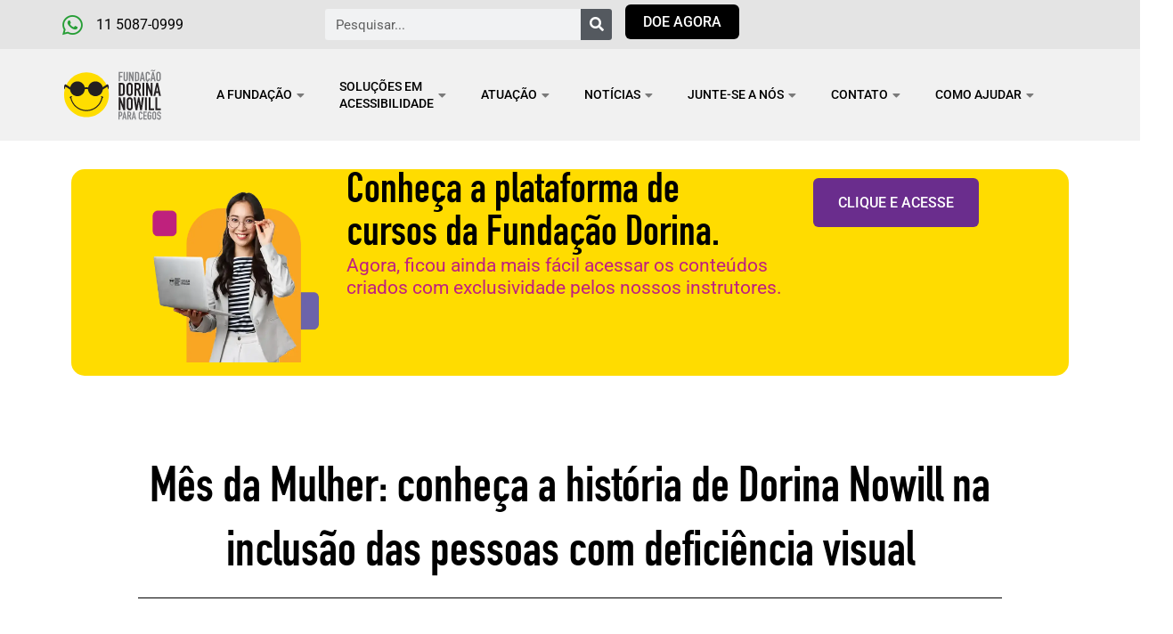

--- FILE ---
content_type: text/html; charset=UTF-8
request_url: https://fundacaodorina.org.br/blog/mes-da-mulher-conheca-a-historia-de-dorina-nowill-na-inclusao-das-pessoas-com-deficiencia-visual/
body_size: 62414
content:
<!DOCTYPE html>
<html lang="pt-BR">
<head><meta charset="UTF-8"><script>if(navigator.userAgent.match(/MSIE|Internet Explorer/i)||navigator.userAgent.match(/Trident\/7\..*?rv:11/i)){var href=document.location.href;if(!href.match(/[?&]nowprocket/)){if(href.indexOf("?")==-1){if(href.indexOf("#")==-1){document.location.href=href+"?nowprocket=1"}else{document.location.href=href.replace("#","?nowprocket=1#")}}else{if(href.indexOf("#")==-1){document.location.href=href+"&nowprocket=1"}else{document.location.href=href.replace("#","&nowprocket=1#")}}}}</script><script>(()=>{class RocketLazyLoadScripts{constructor(){this.v="2.0.4",this.userEvents=["keydown","keyup","mousedown","mouseup","mousemove","mouseover","mouseout","touchmove","touchstart","touchend","touchcancel","wheel","click","dblclick","input"],this.attributeEvents=["onblur","onclick","oncontextmenu","ondblclick","onfocus","onmousedown","onmouseenter","onmouseleave","onmousemove","onmouseout","onmouseover","onmouseup","onmousewheel","onscroll","onsubmit"]}async t(){this.i(),this.o(),/iP(ad|hone)/.test(navigator.userAgent)&&this.h(),this.u(),this.l(this),this.m(),this.k(this),this.p(this),this._(),await Promise.all([this.R(),this.L()]),this.lastBreath=Date.now(),this.S(this),this.P(),this.D(),this.O(),this.M(),await this.C(this.delayedScripts.normal),await this.C(this.delayedScripts.defer),await this.C(this.delayedScripts.async),await this.T(),await this.F(),await this.j(),await this.A(),window.dispatchEvent(new Event("rocket-allScriptsLoaded")),this.everythingLoaded=!0,this.lastTouchEnd&&await new Promise(t=>setTimeout(t,500-Date.now()+this.lastTouchEnd)),this.I(),this.H(),this.U(),this.W()}i(){this.CSPIssue=sessionStorage.getItem("rocketCSPIssue"),document.addEventListener("securitypolicyviolation",t=>{this.CSPIssue||"script-src-elem"!==t.violatedDirective||"data"!==t.blockedURI||(this.CSPIssue=!0,sessionStorage.setItem("rocketCSPIssue",!0))},{isRocket:!0})}o(){window.addEventListener("pageshow",t=>{this.persisted=t.persisted,this.realWindowLoadedFired=!0},{isRocket:!0}),window.addEventListener("pagehide",()=>{this.onFirstUserAction=null},{isRocket:!0})}h(){let t;function e(e){t=e}window.addEventListener("touchstart",e,{isRocket:!0}),window.addEventListener("touchend",function i(o){o.changedTouches[0]&&t.changedTouches[0]&&Math.abs(o.changedTouches[0].pageX-t.changedTouches[0].pageX)<10&&Math.abs(o.changedTouches[0].pageY-t.changedTouches[0].pageY)<10&&o.timeStamp-t.timeStamp<200&&(window.removeEventListener("touchstart",e,{isRocket:!0}),window.removeEventListener("touchend",i,{isRocket:!0}),"INPUT"===o.target.tagName&&"text"===o.target.type||(o.target.dispatchEvent(new TouchEvent("touchend",{target:o.target,bubbles:!0})),o.target.dispatchEvent(new MouseEvent("mouseover",{target:o.target,bubbles:!0})),o.target.dispatchEvent(new PointerEvent("click",{target:o.target,bubbles:!0,cancelable:!0,detail:1,clientX:o.changedTouches[0].clientX,clientY:o.changedTouches[0].clientY})),event.preventDefault()))},{isRocket:!0})}q(t){this.userActionTriggered||("mousemove"!==t.type||this.firstMousemoveIgnored?"keyup"===t.type||"mouseover"===t.type||"mouseout"===t.type||(this.userActionTriggered=!0,this.onFirstUserAction&&this.onFirstUserAction()):this.firstMousemoveIgnored=!0),"click"===t.type&&t.preventDefault(),t.stopPropagation(),t.stopImmediatePropagation(),"touchstart"===this.lastEvent&&"touchend"===t.type&&(this.lastTouchEnd=Date.now()),"click"===t.type&&(this.lastTouchEnd=0),this.lastEvent=t.type,t.composedPath&&t.composedPath()[0].getRootNode()instanceof ShadowRoot&&(t.rocketTarget=t.composedPath()[0]),this.savedUserEvents.push(t)}u(){this.savedUserEvents=[],this.userEventHandler=this.q.bind(this),this.userEvents.forEach(t=>window.addEventListener(t,this.userEventHandler,{passive:!1,isRocket:!0})),document.addEventListener("visibilitychange",this.userEventHandler,{isRocket:!0})}U(){this.userEvents.forEach(t=>window.removeEventListener(t,this.userEventHandler,{passive:!1,isRocket:!0})),document.removeEventListener("visibilitychange",this.userEventHandler,{isRocket:!0}),this.savedUserEvents.forEach(t=>{(t.rocketTarget||t.target).dispatchEvent(new window[t.constructor.name](t.type,t))})}m(){const t="return false",e=Array.from(this.attributeEvents,t=>"data-rocket-"+t),i="["+this.attributeEvents.join("],[")+"]",o="[data-rocket-"+this.attributeEvents.join("],[data-rocket-")+"]",s=(e,i,o)=>{o&&o!==t&&(e.setAttribute("data-rocket-"+i,o),e["rocket"+i]=new Function("event",o),e.setAttribute(i,t))};new MutationObserver(t=>{for(const n of t)"attributes"===n.type&&(n.attributeName.startsWith("data-rocket-")||this.everythingLoaded?n.attributeName.startsWith("data-rocket-")&&this.everythingLoaded&&this.N(n.target,n.attributeName.substring(12)):s(n.target,n.attributeName,n.target.getAttribute(n.attributeName))),"childList"===n.type&&n.addedNodes.forEach(t=>{if(t.nodeType===Node.ELEMENT_NODE)if(this.everythingLoaded)for(const i of[t,...t.querySelectorAll(o)])for(const t of i.getAttributeNames())e.includes(t)&&this.N(i,t.substring(12));else for(const e of[t,...t.querySelectorAll(i)])for(const t of e.getAttributeNames())this.attributeEvents.includes(t)&&s(e,t,e.getAttribute(t))})}).observe(document,{subtree:!0,childList:!0,attributeFilter:[...this.attributeEvents,...e]})}I(){this.attributeEvents.forEach(t=>{document.querySelectorAll("[data-rocket-"+t+"]").forEach(e=>{this.N(e,t)})})}N(t,e){const i=t.getAttribute("data-rocket-"+e);i&&(t.setAttribute(e,i),t.removeAttribute("data-rocket-"+e))}k(t){Object.defineProperty(HTMLElement.prototype,"onclick",{get(){return this.rocketonclick||null},set(e){this.rocketonclick=e,this.setAttribute(t.everythingLoaded?"onclick":"data-rocket-onclick","this.rocketonclick(event)")}})}S(t){function e(e,i){let o=e[i];e[i]=null,Object.defineProperty(e,i,{get:()=>o,set(s){t.everythingLoaded?o=s:e["rocket"+i]=o=s}})}e(document,"onreadystatechange"),e(window,"onload"),e(window,"onpageshow");try{Object.defineProperty(document,"readyState",{get:()=>t.rocketReadyState,set(e){t.rocketReadyState=e},configurable:!0}),document.readyState="loading"}catch(t){console.log("WPRocket DJE readyState conflict, bypassing")}}l(t){this.originalAddEventListener=EventTarget.prototype.addEventListener,this.originalRemoveEventListener=EventTarget.prototype.removeEventListener,this.savedEventListeners=[],EventTarget.prototype.addEventListener=function(e,i,o){o&&o.isRocket||!t.B(e,this)&&!t.userEvents.includes(e)||t.B(e,this)&&!t.userActionTriggered||e.startsWith("rocket-")||t.everythingLoaded?t.originalAddEventListener.call(this,e,i,o):(t.savedEventListeners.push({target:this,remove:!1,type:e,func:i,options:o}),"mouseenter"!==e&&"mouseleave"!==e||t.originalAddEventListener.call(this,e,t.savedUserEvents.push,o))},EventTarget.prototype.removeEventListener=function(e,i,o){o&&o.isRocket||!t.B(e,this)&&!t.userEvents.includes(e)||t.B(e,this)&&!t.userActionTriggered||e.startsWith("rocket-")||t.everythingLoaded?t.originalRemoveEventListener.call(this,e,i,o):t.savedEventListeners.push({target:this,remove:!0,type:e,func:i,options:o})}}J(t,e){this.savedEventListeners=this.savedEventListeners.filter(i=>{let o=i.type,s=i.target||window;return e!==o||t!==s||(this.B(o,s)&&(i.type="rocket-"+o),this.$(i),!1)})}H(){EventTarget.prototype.addEventListener=this.originalAddEventListener,EventTarget.prototype.removeEventListener=this.originalRemoveEventListener,this.savedEventListeners.forEach(t=>this.$(t))}$(t){t.remove?this.originalRemoveEventListener.call(t.target,t.type,t.func,t.options):this.originalAddEventListener.call(t.target,t.type,t.func,t.options)}p(t){let e;function i(e){return t.everythingLoaded?e:e.split(" ").map(t=>"load"===t||t.startsWith("load.")?"rocket-jquery-load":t).join(" ")}function o(o){function s(e){const s=o.fn[e];o.fn[e]=o.fn.init.prototype[e]=function(){return this[0]===window&&t.userActionTriggered&&("string"==typeof arguments[0]||arguments[0]instanceof String?arguments[0]=i(arguments[0]):"object"==typeof arguments[0]&&Object.keys(arguments[0]).forEach(t=>{const e=arguments[0][t];delete arguments[0][t],arguments[0][i(t)]=e})),s.apply(this,arguments),this}}if(o&&o.fn&&!t.allJQueries.includes(o)){const e={DOMContentLoaded:[],"rocket-DOMContentLoaded":[]};for(const t in e)document.addEventListener(t,()=>{e[t].forEach(t=>t())},{isRocket:!0});o.fn.ready=o.fn.init.prototype.ready=function(i){function s(){parseInt(o.fn.jquery)>2?setTimeout(()=>i.bind(document)(o)):i.bind(document)(o)}return"function"==typeof i&&(t.realDomReadyFired?!t.userActionTriggered||t.fauxDomReadyFired?s():e["rocket-DOMContentLoaded"].push(s):e.DOMContentLoaded.push(s)),o([])},s("on"),s("one"),s("off"),t.allJQueries.push(o)}e=o}t.allJQueries=[],o(window.jQuery),Object.defineProperty(window,"jQuery",{get:()=>e,set(t){o(t)}})}P(){const t=new Map;document.write=document.writeln=function(e){const i=document.currentScript,o=document.createRange(),s=i.parentElement;let n=t.get(i);void 0===n&&(n=i.nextSibling,t.set(i,n));const c=document.createDocumentFragment();o.setStart(c,0),c.appendChild(o.createContextualFragment(e)),s.insertBefore(c,n)}}async R(){return new Promise(t=>{this.userActionTriggered?t():this.onFirstUserAction=t})}async L(){return new Promise(t=>{document.addEventListener("DOMContentLoaded",()=>{this.realDomReadyFired=!0,t()},{isRocket:!0})})}async j(){return this.realWindowLoadedFired?Promise.resolve():new Promise(t=>{window.addEventListener("load",t,{isRocket:!0})})}M(){this.pendingScripts=[];this.scriptsMutationObserver=new MutationObserver(t=>{for(const e of t)e.addedNodes.forEach(t=>{"SCRIPT"!==t.tagName||t.noModule||t.isWPRocket||this.pendingScripts.push({script:t,promise:new Promise(e=>{const i=()=>{const i=this.pendingScripts.findIndex(e=>e.script===t);i>=0&&this.pendingScripts.splice(i,1),e()};t.addEventListener("load",i,{isRocket:!0}),t.addEventListener("error",i,{isRocket:!0}),setTimeout(i,1e3)})})})}),this.scriptsMutationObserver.observe(document,{childList:!0,subtree:!0})}async F(){await this.X(),this.pendingScripts.length?(await this.pendingScripts[0].promise,await this.F()):this.scriptsMutationObserver.disconnect()}D(){this.delayedScripts={normal:[],async:[],defer:[]},document.querySelectorAll("script[type$=rocketlazyloadscript]").forEach(t=>{t.hasAttribute("data-rocket-src")?t.hasAttribute("async")&&!1!==t.async?this.delayedScripts.async.push(t):t.hasAttribute("defer")&&!1!==t.defer||"module"===t.getAttribute("data-rocket-type")?this.delayedScripts.defer.push(t):this.delayedScripts.normal.push(t):this.delayedScripts.normal.push(t)})}async _(){await this.L();let t=[];document.querySelectorAll("script[type$=rocketlazyloadscript][data-rocket-src]").forEach(e=>{let i=e.getAttribute("data-rocket-src");if(i&&!i.startsWith("data:")){i.startsWith("//")&&(i=location.protocol+i);try{const o=new URL(i).origin;o!==location.origin&&t.push({src:o,crossOrigin:e.crossOrigin||"module"===e.getAttribute("data-rocket-type")})}catch(t){}}}),t=[...new Map(t.map(t=>[JSON.stringify(t),t])).values()],this.Y(t,"preconnect")}async G(t){if(await this.K(),!0!==t.noModule||!("noModule"in HTMLScriptElement.prototype))return new Promise(e=>{let i;function o(){(i||t).setAttribute("data-rocket-status","executed"),e()}try{if(navigator.userAgent.includes("Firefox/")||""===navigator.vendor||this.CSPIssue)i=document.createElement("script"),[...t.attributes].forEach(t=>{let e=t.nodeName;"type"!==e&&("data-rocket-type"===e&&(e="type"),"data-rocket-src"===e&&(e="src"),i.setAttribute(e,t.nodeValue))}),t.text&&(i.text=t.text),t.nonce&&(i.nonce=t.nonce),i.hasAttribute("src")?(i.addEventListener("load",o,{isRocket:!0}),i.addEventListener("error",()=>{i.setAttribute("data-rocket-status","failed-network"),e()},{isRocket:!0}),setTimeout(()=>{i.isConnected||e()},1)):(i.text=t.text,o()),i.isWPRocket=!0,t.parentNode.replaceChild(i,t);else{const i=t.getAttribute("data-rocket-type"),s=t.getAttribute("data-rocket-src");i?(t.type=i,t.removeAttribute("data-rocket-type")):t.removeAttribute("type"),t.addEventListener("load",o,{isRocket:!0}),t.addEventListener("error",i=>{this.CSPIssue&&i.target.src.startsWith("data:")?(console.log("WPRocket: CSP fallback activated"),t.removeAttribute("src"),this.G(t).then(e)):(t.setAttribute("data-rocket-status","failed-network"),e())},{isRocket:!0}),s?(t.fetchPriority="high",t.removeAttribute("data-rocket-src"),t.src=s):t.src="data:text/javascript;base64,"+window.btoa(unescape(encodeURIComponent(t.text)))}}catch(i){t.setAttribute("data-rocket-status","failed-transform"),e()}});t.setAttribute("data-rocket-status","skipped")}async C(t){const e=t.shift();return e?(e.isConnected&&await this.G(e),this.C(t)):Promise.resolve()}O(){this.Y([...this.delayedScripts.normal,...this.delayedScripts.defer,...this.delayedScripts.async],"preload")}Y(t,e){this.trash=this.trash||[];let i=!0;var o=document.createDocumentFragment();t.forEach(t=>{const s=t.getAttribute&&t.getAttribute("data-rocket-src")||t.src;if(s&&!s.startsWith("data:")){const n=document.createElement("link");n.href=s,n.rel=e,"preconnect"!==e&&(n.as="script",n.fetchPriority=i?"high":"low"),t.getAttribute&&"module"===t.getAttribute("data-rocket-type")&&(n.crossOrigin=!0),t.crossOrigin&&(n.crossOrigin=t.crossOrigin),t.integrity&&(n.integrity=t.integrity),t.nonce&&(n.nonce=t.nonce),o.appendChild(n),this.trash.push(n),i=!1}}),document.head.appendChild(o)}W(){this.trash.forEach(t=>t.remove())}async T(){try{document.readyState="interactive"}catch(t){}this.fauxDomReadyFired=!0;try{await this.K(),this.J(document,"readystatechange"),document.dispatchEvent(new Event("rocket-readystatechange")),await this.K(),document.rocketonreadystatechange&&document.rocketonreadystatechange(),await this.K(),this.J(document,"DOMContentLoaded"),document.dispatchEvent(new Event("rocket-DOMContentLoaded")),await this.K(),this.J(window,"DOMContentLoaded"),window.dispatchEvent(new Event("rocket-DOMContentLoaded"))}catch(t){console.error(t)}}async A(){try{document.readyState="complete"}catch(t){}try{await this.K(),this.J(document,"readystatechange"),document.dispatchEvent(new Event("rocket-readystatechange")),await this.K(),document.rocketonreadystatechange&&document.rocketonreadystatechange(),await this.K(),this.J(window,"load"),window.dispatchEvent(new Event("rocket-load")),await this.K(),window.rocketonload&&window.rocketonload(),await this.K(),this.allJQueries.forEach(t=>t(window).trigger("rocket-jquery-load")),await this.K(),this.J(window,"pageshow");const t=new Event("rocket-pageshow");t.persisted=this.persisted,window.dispatchEvent(t),await this.K(),window.rocketonpageshow&&window.rocketonpageshow({persisted:this.persisted})}catch(t){console.error(t)}}async K(){Date.now()-this.lastBreath>45&&(await this.X(),this.lastBreath=Date.now())}async X(){return document.hidden?new Promise(t=>setTimeout(t)):new Promise(t=>requestAnimationFrame(t))}B(t,e){return e===document&&"readystatechange"===t||(e===document&&"DOMContentLoaded"===t||(e===window&&"DOMContentLoaded"===t||(e===window&&"load"===t||e===window&&"pageshow"===t)))}static run(){(new RocketLazyLoadScripts).t()}}RocketLazyLoadScripts.run()})();</script>

<meta name="viewport" content="width=device-width, initial-scale=1">
	<link rel="profile" href="https://gmpg.org/xfn/11"> 
	<link rel="preload" href="https://fonts.gstatic.com/s/robotoflex/v29/[base64].woff2" as="font" type="font/woff2" crossorigin><meta name='robots' content='index, follow, max-image-preview:large, max-snippet:-1, max-video-preview:-1' />

	<!-- This site is optimized with the Yoast SEO plugin v26.8 - https://yoast.com/product/yoast-seo-wordpress/ -->
	<title>Mês da Mulher: conheça a história de Dorina Nowill na inclusão das pessoas com deficiência visual - Fundação Dorina Nowill para Cegos</title>
<link data-rocket-prefetch href="https://fonts.gstatic.com" rel="dns-prefetch">
<link data-rocket-prefetch href="https://www.gstatic.com" rel="dns-prefetch">
<link data-rocket-prefetch href="https://connect.facebook.net" rel="dns-prefetch">
<link data-rocket-prefetch href="https://epwqeyeh47b.exactdn.com" rel="dns-prefetch">
<link data-rocket-prefetch href="https://fonts.googleapis.com" rel="dns-prefetch">
<link data-rocket-prefetch href="https://plugin.handtalk.me" rel="dns-prefetch">
<link data-rocket-prefetch href="https://www.google.com" rel="dns-prefetch">
<link data-rocket-prefetch href="https://www.googletagmanager.com" rel="dns-prefetch">
<link crossorigin data-rocket-preload as="font" href="https://fundacaodorina.org.br/wp-content/uploads/elementor/google-fonts/fonts/roboto-kfo5cnqeu92fr1mu53zec9_vu3r1gihoszmkbnka.woff2" rel="preload">
<link crossorigin data-rocket-preload as="font" href="https://fundacaodorina.org.br/wp-content/plugins/elementor/assets/lib/font-awesome/webfonts/fa-brands-400.woff2" rel="preload">
<link crossorigin data-rocket-preload as="font" href="https://fundacaodorina.org.br/wp-content/plugins/elementor/assets/lib/font-awesome/webfonts/fa-solid-900.woff2" rel="preload">
<link crossorigin data-rocket-preload as="font" href="https://fundacaodorina.org.br/wp-content/uploads/2022/06/DINEngschrift-Alternate.woff2" rel="preload"><link rel="preload" data-rocket-preload as="image" href="https://epwqeyeh47b.exactdn.com/wp-content/uploads/2024/06/banner-site-fundacao-dorina-nowill-central-de-formacoes-cursos-acessibilidade-e-inclusao-foto-modelo.webp?strip=all&#038;quality=73&#038;webp=73&#038;sharp=1" fetchpriority="high">
	<link rel="canonical" href="https://fundacaodorina.org.br/blog/mes-da-mulher-conheca-a-historia-de-dorina-nowill-na-inclusao-das-pessoas-com-deficiencia-visual/" />
	<meta property="og:locale" content="pt_BR" />
	<meta property="og:type" content="article" />
	<meta property="og:title" content="Mês da Mulher: conheça a história de Dorina Nowill na inclusão das pessoas com deficiência visual - Fundação Dorina Nowill para Cegos" />
	<meta property="og:description" content="Em uma época em que os homens estavam à frente de tudo, nossa fundadora e presidente emérita, Dorina de Gouvêa Nowill, foi protagonista na luta por uma sociedade mais justa e inclusiva. Trabalho que deu origem à Fundação Dorina Nowill para Cegos. Muita coisa mudou de lá para cá. Hoje, a Fundação Dorina conta com [&hellip;]" />
	<meta property="og:url" content="https://fundacaodorina.org.br/blog/mes-da-mulher-conheca-a-historia-de-dorina-nowill-na-inclusao-das-pessoas-com-deficiencia-visual/" />
	<meta property="og:site_name" content="Fundação Dorina Nowill para Cegos" />
	<meta property="article:publisher" content="https://www.facebook.com/fundacaodorina" />
	<meta property="article:published_time" content="2019-03-08T19:02:28+00:00" />
	<meta property="article:modified_time" content="2025-07-12T11:47:35+00:00" />
	<meta property="og:image" content="https://fundacaodorina.org.br/wp-content/uploads/2024/03/1a-scaled.jpg" />
	<meta property="og:image:width" content="2560" />
	<meta property="og:image:height" content="1815" />
	<meta property="og:image:type" content="image/jpeg" />
	<meta name="author" content="Dorina Nowill" />
	<meta name="twitter:card" content="summary_large_image" />
	<meta name="twitter:label1" content="Escrito por" />
	<meta name="twitter:data1" content="Dorina Nowill" />
	<meta name="twitter:label2" content="Est. tempo de leitura" />
	<meta name="twitter:data2" content="3 minutos" />
	<script type="application/ld+json" class="yoast-schema-graph">{"@context":"https://schema.org","@graph":[{"@type":"Article","@id":"https://fundacaodorina.org.br/blog/mes-da-mulher-conheca-a-historia-de-dorina-nowill-na-inclusao-das-pessoas-com-deficiencia-visual/#article","isPartOf":{"@id":"https://fundacaodorina.org.br/blog/mes-da-mulher-conheca-a-historia-de-dorina-nowill-na-inclusao-das-pessoas-com-deficiencia-visual/"},"author":{"name":"Dorina Nowill","@id":"https://fundacaodorina.org.br/#/schema/person/b2f3ce0907cc807afc231be0fd8660b1"},"headline":"Mês da Mulher: conheça a história de Dorina Nowill na inclusão das pessoas com deficiência visual","datePublished":"2019-03-08T19:02:28+00:00","dateModified":"2025-07-12T11:47:35+00:00","mainEntityOfPage":{"@id":"https://fundacaodorina.org.br/blog/mes-da-mulher-conheca-a-historia-de-dorina-nowill-na-inclusao-das-pessoas-com-deficiencia-visual/"},"wordCount":499,"publisher":{"@id":"https://fundacaodorina.org.br/#organization"},"image":{"@id":"https://fundacaodorina.org.br/blog/mes-da-mulher-conheca-a-historia-de-dorina-nowill-na-inclusao-das-pessoas-com-deficiencia-visual/#primaryimage"},"thumbnailUrl":"https://epwqeyeh47b.exactdn.com/wp-content/uploads/2024/03/1a-scaled.jpg?strip=all&quality=73&webp=73&sharp=1","articleSection":["Acontece"],"inLanguage":"pt-BR"},{"@type":"WebPage","@id":"https://fundacaodorina.org.br/blog/mes-da-mulher-conheca-a-historia-de-dorina-nowill-na-inclusao-das-pessoas-com-deficiencia-visual/","url":"https://fundacaodorina.org.br/blog/mes-da-mulher-conheca-a-historia-de-dorina-nowill-na-inclusao-das-pessoas-com-deficiencia-visual/","name":"Mês da Mulher: conheça a história de Dorina Nowill na inclusão das pessoas com deficiência visual - Fundação Dorina Nowill para Cegos","isPartOf":{"@id":"https://fundacaodorina.org.br/#website"},"primaryImageOfPage":{"@id":"https://fundacaodorina.org.br/blog/mes-da-mulher-conheca-a-historia-de-dorina-nowill-na-inclusao-das-pessoas-com-deficiencia-visual/#primaryimage"},"image":{"@id":"https://fundacaodorina.org.br/blog/mes-da-mulher-conheca-a-historia-de-dorina-nowill-na-inclusao-das-pessoas-com-deficiencia-visual/#primaryimage"},"thumbnailUrl":"https://epwqeyeh47b.exactdn.com/wp-content/uploads/2024/03/1a-scaled.jpg?strip=all&quality=73&webp=73&sharp=1","datePublished":"2019-03-08T19:02:28+00:00","dateModified":"2025-07-12T11:47:35+00:00","breadcrumb":{"@id":"https://fundacaodorina.org.br/blog/mes-da-mulher-conheca-a-historia-de-dorina-nowill-na-inclusao-das-pessoas-com-deficiencia-visual/#breadcrumb"},"inLanguage":"pt-BR","potentialAction":[{"@type":"ReadAction","target":["https://fundacaodorina.org.br/blog/mes-da-mulher-conheca-a-historia-de-dorina-nowill-na-inclusao-das-pessoas-com-deficiencia-visual/"]}]},{"@type":"ImageObject","inLanguage":"pt-BR","@id":"https://fundacaodorina.org.br/blog/mes-da-mulher-conheca-a-historia-de-dorina-nowill-na-inclusao-das-pessoas-com-deficiencia-visual/#primaryimage","url":"https://epwqeyeh47b.exactdn.com/wp-content/uploads/2024/03/1a-scaled.jpg?strip=all&quality=73&webp=73&sharp=1","contentUrl":"https://epwqeyeh47b.exactdn.com/wp-content/uploads/2024/03/1a-scaled.jpg?strip=all&quality=73&webp=73&sharp=1","width":1920,"height":1361},{"@type":"BreadcrumbList","@id":"https://fundacaodorina.org.br/blog/mes-da-mulher-conheca-a-historia-de-dorina-nowill-na-inclusao-das-pessoas-com-deficiencia-visual/#breadcrumb","itemListElement":[{"@type":"ListItem","position":1,"name":"Início","item":"https://fundacaodorina.org.br/"},{"@type":"ListItem","position":2,"name":"Notícias","item":"https://fundacaodorina.org.br/blog/"},{"@type":"ListItem","position":3,"name":"Mês da Mulher: conheça a história de Dorina Nowill na inclusão das pessoas com deficiência visual"}]},{"@type":"WebSite","@id":"https://fundacaodorina.org.br/#website","url":"https://fundacaodorina.org.br/","name":"Fundação Dorina Nowill para Cegos","description":"Inclusão de pessoas cegas e com baixa visão","publisher":{"@id":"https://fundacaodorina.org.br/#organization"},"potentialAction":[{"@type":"SearchAction","target":{"@type":"EntryPoint","urlTemplate":"https://fundacaodorina.org.br/?s={search_term_string}"},"query-input":{"@type":"PropertyValueSpecification","valueRequired":true,"valueName":"search_term_string"}}],"inLanguage":"pt-BR"},{"@type":"Organization","@id":"https://fundacaodorina.org.br/#organization","name":"Fundação Dorina Nowill para Cegos","url":"https://fundacaodorina.org.br/","logo":{"@type":"ImageObject","inLanguage":"pt-BR","@id":"https://fundacaodorina.org.br/#/schema/logo/image/","url":"https://epwqeyeh47b.exactdn.com/wp-content/uploads/2024/03/logomarca-fundacao-dorina-nowill-para-cegos-horizontal-transparente.svg","contentUrl":"https://epwqeyeh47b.exactdn.com/wp-content/uploads/2024/03/logomarca-fundacao-dorina-nowill-para-cegos-horizontal-transparente.svg","width":430,"height":222,"caption":"Fundação Dorina Nowill para Cegos"},"image":{"@id":"https://fundacaodorina.org.br/#/schema/logo/image/"},"sameAs":["https://www.facebook.com/fundacaodorina","https://www.linkedin.com/company/fundacaodorina/","https://www.instagram.com/fundacaodorinanowill"]},{"@type":"Person","@id":"https://fundacaodorina.org.br/#/schema/person/b2f3ce0907cc807afc231be0fd8660b1","name":"Dorina Nowill","image":{"@type":"ImageObject","inLanguage":"pt-BR","@id":"https://fundacaodorina.org.br/#/schema/person/image/","url":"https://secure.gravatar.com/avatar/f213f39f07ea7250044a49e55c9871493c5863e32505fd6c5baf36cf5625d552?s=96&d=mm&r=g","contentUrl":"https://secure.gravatar.com/avatar/f213f39f07ea7250044a49e55c9871493c5863e32505fd6c5baf36cf5625d552?s=96&d=mm&r=g","caption":"Dorina Nowill"},"sameAs":["https://fundacaodorina.org.br"],"url":"https://fundacaodorina.org.br/blog/author/fdnc/"}]}</script>
	<!-- / Yoast SEO plugin. -->


<link rel='dns-prefetch' href='//epwqeyeh47b.exactdn.com' />
<link rel='preconnect' href='//epwqeyeh47b.exactdn.com' />
<link rel="alternate" type="application/rss+xml" title="Feed para Fundação Dorina Nowill para Cegos &raquo;" href="https://fundacaodorina.org.br/feed/" />
<link rel="alternate" type="application/rss+xml" title="Feed de comentários para Fundação Dorina Nowill para Cegos &raquo;" href="https://fundacaodorina.org.br/comments/feed/" />
<link rel="alternate" title="oEmbed (JSON)" type="application/json+oembed" href="https://fundacaodorina.org.br/wp-json/oembed/1.0/embed?url=https%3A%2F%2Ffundacaodorina.org.br%2Fblog%2Fmes-da-mulher-conheca-a-historia-de-dorina-nowill-na-inclusao-das-pessoas-com-deficiencia-visual%2F" />
<link rel="alternate" title="oEmbed (XML)" type="text/xml+oembed" href="https://fundacaodorina.org.br/wp-json/oembed/1.0/embed?url=https%3A%2F%2Ffundacaodorina.org.br%2Fblog%2Fmes-da-mulher-conheca-a-historia-de-dorina-nowill-na-inclusao-das-pessoas-com-deficiencia-visual%2F&#038;format=xml" />
		<style id="content-control-block-styles">
			@media (max-width: 640px) {
	.cc-hide-on-mobile {
		display: none !important;
	}
}
@media (min-width: 641px) and (max-width: 920px) {
	.cc-hide-on-tablet {
		display: none !important;
	}
}
@media (min-width: 921px) and (max-width: 1440px) {
	.cc-hide-on-desktop {
		display: none !important;
	}
}		</style>
		<style id='wp-img-auto-sizes-contain-inline-css'>
img:is([sizes=auto i],[sizes^="auto," i]){contain-intrinsic-size:3000px 1500px}
/*# sourceURL=wp-img-auto-sizes-contain-inline-css */
</style>
<link rel='stylesheet' id='astra-theme-css-css' href='https://fundacaodorina.org.br/wp-content/themes/astra/assets/css/minified/main.min.css?ver=4.12.0' media='all' />
<style id='astra-theme-css-inline-css'>
.ast-no-sidebar .entry-content .alignfull {margin-left: calc( -50vw + 50%);margin-right: calc( -50vw + 50%);max-width: 100vw;width: 100vw;}.ast-no-sidebar .entry-content .alignwide {margin-left: calc(-41vw + 50%);margin-right: calc(-41vw + 50%);max-width: unset;width: unset;}.ast-no-sidebar .entry-content .alignfull .alignfull,.ast-no-sidebar .entry-content .alignfull .alignwide,.ast-no-sidebar .entry-content .alignwide .alignfull,.ast-no-sidebar .entry-content .alignwide .alignwide,.ast-no-sidebar .entry-content .wp-block-column .alignfull,.ast-no-sidebar .entry-content .wp-block-column .alignwide{width: 100%;margin-left: auto;margin-right: auto;}.wp-block-gallery,.blocks-gallery-grid {margin: 0;}.wp-block-separator {max-width: 100px;}.wp-block-separator.is-style-wide,.wp-block-separator.is-style-dots {max-width: none;}.entry-content .has-2-columns .wp-block-column:first-child {padding-right: 10px;}.entry-content .has-2-columns .wp-block-column:last-child {padding-left: 10px;}@media (max-width: 782px) {.entry-content .wp-block-columns .wp-block-column {flex-basis: 100%;}.entry-content .has-2-columns .wp-block-column:first-child {padding-right: 0;}.entry-content .has-2-columns .wp-block-column:last-child {padding-left: 0;}}body .entry-content .wp-block-latest-posts {margin-left: 0;}body .entry-content .wp-block-latest-posts li {list-style: none;}.ast-no-sidebar .ast-container .entry-content .wp-block-latest-posts {margin-left: 0;}.ast-header-break-point .entry-content .alignwide {margin-left: auto;margin-right: auto;}.entry-content .blocks-gallery-item img {margin-bottom: auto;}.wp-block-pullquote {border-top: 4px solid #555d66;border-bottom: 4px solid #555d66;color: #40464d;}:root{--ast-post-nav-space:0;--ast-container-default-xlg-padding:6.67em;--ast-container-default-lg-padding:5.67em;--ast-container-default-slg-padding:4.34em;--ast-container-default-md-padding:3.34em;--ast-container-default-sm-padding:6.67em;--ast-container-default-xs-padding:2.4em;--ast-container-default-xxs-padding:1.4em;--ast-code-block-background:#EEEEEE;--ast-comment-inputs-background:#FAFAFA;--ast-normal-container-width:1240px;--ast-narrow-container-width:750px;--ast-blog-title-font-weight:normal;--ast-blog-meta-weight:inherit;--ast-global-color-primary:var(--ast-global-color-5);--ast-global-color-secondary:var(--ast-global-color-4);--ast-global-color-alternate-background:var(--ast-global-color-7);--ast-global-color-subtle-background:var(--ast-global-color-6);--ast-bg-style-guide:var( --ast-global-color-secondary,--ast-global-color-5 );--ast-shadow-style-guide:0px 0px 4px 0 #00000057;--ast-global-dark-bg-style:#fff;--ast-global-dark-lfs:#fbfbfb;--ast-widget-bg-color:#fafafa;--ast-wc-container-head-bg-color:#fbfbfb;--ast-title-layout-bg:#eeeeee;--ast-search-border-color:#e7e7e7;--ast-lifter-hover-bg:#e6e6e6;--ast-gallery-block-color:#000;--srfm-color-input-label:var(--ast-global-color-2);}html{font-size:112.5%;}a,.page-title{color:#bf217e;}a:hover,a:focus{color:#6a2d8d;}body,button,input,select,textarea,.ast-button,.ast-custom-button{font-family:'Roboto Flex',sans-serif;font-weight:inherit;font-size:18px;font-size:1rem;line-height:var(--ast-body-line-height,1.65em);}blockquote{color:var(--ast-global-color-8);}.ast-site-identity .site-title a{color:var(--ast-global-color-2);}.site-title{font-size:12px;font-size:0.66666666666667rem;display:block;}header .custom-logo-link img{max-width:110px;width:110px;}.astra-logo-svg{width:110px;}.site-header .site-description{font-size:15px;font-size:0.83333333333333rem;display:none;}.entry-title{font-size:36px;font-size:2rem;}.archive .ast-article-post,.blog .ast-article-post,.archive .ast-article-post:hover,.blog .ast-article-post:hover{overflow:hidden;}h1,.entry-content :where(h1){font-size:40px;font-size:2.2222222222222rem;line-height:1.4em;}h2,.entry-content :where(h2){font-size:32px;font-size:1.7777777777778rem;line-height:1.3em;}h3,.entry-content :where(h3){font-size:26px;font-size:1.4444444444444rem;line-height:1.3em;}h4,.entry-content :where(h4){font-size:24px;font-size:1.3333333333333rem;line-height:1.2em;}h5,.entry-content :where(h5){font-size:20px;font-size:1.1111111111111rem;line-height:1.2em;}h6,.entry-content :where(h6){font-size:16px;font-size:0.88888888888889rem;line-height:1.25em;}::selection{background-color:var(--ast-global-color-0);color:#000000;}body,h1,h2,h3,h4,h5,h6,.entry-title a,.entry-content :where(h1,h2,h3,h4,h5,h6){color:var(--ast-global-color-8);}.tagcloud a:hover,.tagcloud a:focus,.tagcloud a.current-item{color:#ffffff;border-color:#bf217e;background-color:#bf217e;}input:focus,input[type="text"]:focus,input[type="email"]:focus,input[type="url"]:focus,input[type="password"]:focus,input[type="reset"]:focus,input[type="search"]:focus,textarea:focus{border-color:#bf217e;}input[type="radio"]:checked,input[type=reset],input[type="checkbox"]:checked,input[type="checkbox"]:hover:checked,input[type="checkbox"]:focus:checked,input[type=range]::-webkit-slider-thumb{border-color:#bf217e;background-color:#bf217e;box-shadow:none;}.site-footer a:hover + .post-count,.site-footer a:focus + .post-count{background:#bf217e;border-color:#bf217e;}.single .nav-links .nav-previous,.single .nav-links .nav-next{color:#bf217e;}.entry-meta,.entry-meta *{line-height:1.45;color:#bf217e;}.entry-meta a:not(.ast-button):hover,.entry-meta a:not(.ast-button):hover *,.entry-meta a:not(.ast-button):focus,.entry-meta a:not(.ast-button):focus *,.page-links > .page-link,.page-links .page-link:hover,.post-navigation a:hover{color:#6a2d8d;}#cat option,.secondary .calendar_wrap thead a,.secondary .calendar_wrap thead a:visited{color:#bf217e;}.secondary .calendar_wrap #today,.ast-progress-val span{background:#bf217e;}.secondary a:hover + .post-count,.secondary a:focus + .post-count{background:#bf217e;border-color:#bf217e;}.calendar_wrap #today > a{color:#ffffff;}.page-links .page-link,.single .post-navigation a{color:#bf217e;}.ast-search-menu-icon .search-form button.search-submit{padding:0 4px;}.ast-search-menu-icon form.search-form{padding-right:0;}.ast-search-menu-icon.slide-search input.search-field{width:0;}.ast-header-search .ast-search-menu-icon.ast-dropdown-active .search-form,.ast-header-search .ast-search-menu-icon.ast-dropdown-active .search-field:focus{transition:all 0.2s;}.search-form input.search-field:focus{outline:none;}.ast-archive-title{color:var(--ast-global-color-8);}.widget-title,.widget .wp-block-heading{font-size:25px;font-size:1.3888888888889rem;color:var(--ast-global-color-8);}.single .ast-author-details .author-title{color:#6a2d8d;}.ast-single-post .entry-content a,.ast-comment-content a:not(.ast-comment-edit-reply-wrap a),.woocommerce-js .woocommerce-product-details__short-description a{text-decoration:underline;}.ast-single-post .wp-block-button .wp-block-button__link,.ast-single-post .elementor-widget-button .elementor-button,.ast-single-post .entry-content .uagb-tab a,.ast-single-post .entry-content .uagb-ifb-cta a,.ast-single-post .entry-content .wp-block-uagb-buttons a,.ast-single-post .entry-content .uabb-module-content a,.ast-single-post .entry-content .uagb-post-grid a,.ast-single-post .entry-content .uagb-timeline a,.ast-single-post .entry-content .uagb-toc__wrap a,.ast-single-post .entry-content .uagb-taxomony-box a,.ast-single-post .entry-content .woocommerce a,.entry-content .wp-block-latest-posts > li > a,.ast-single-post .entry-content .wp-block-file__button,a.ast-post-filter-single,.ast-single-post .wp-block-buttons .wp-block-button.is-style-outline .wp-block-button__link,.ast-single-post .ast-comment-content .comment-reply-link,.ast-single-post .ast-comment-content .comment-edit-link,.entry-content [CLASS*="wc-block"] .wc-block-components-button,.entry-content [CLASS*="wc-block"] .wc-block-components-totals-coupon-link,.entry-content [CLASS*="wc-block"] .wc-block-components-product-name{text-decoration:none;}.ast-search-menu-icon.slide-search a:focus-visible:focus-visible,.astra-search-icon:focus-visible,#close:focus-visible,a:focus-visible,.ast-menu-toggle:focus-visible,.site .skip-link:focus-visible,.wp-block-loginout input:focus-visible,.wp-block-search.wp-block-search__button-inside .wp-block-search__inside-wrapper,.ast-header-navigation-arrow:focus-visible,.woocommerce .wc-proceed-to-checkout > .checkout-button:focus-visible,.woocommerce .woocommerce-MyAccount-navigation ul li a:focus-visible,.ast-orders-table__row .ast-orders-table__cell:focus-visible,.woocommerce .woocommerce-order-details .order-again > .button:focus-visible,.woocommerce .woocommerce-message a.button.wc-forward:focus-visible,.woocommerce #minus_qty:focus-visible,.woocommerce #plus_qty:focus-visible,a#ast-apply-coupon:focus-visible,.woocommerce .woocommerce-info a:focus-visible,.woocommerce .astra-shop-summary-wrap a:focus-visible,.woocommerce a.wc-forward:focus-visible,#ast-apply-coupon:focus-visible,.woocommerce-js .woocommerce-mini-cart-item a.remove:focus-visible,#close:focus-visible,.button.search-submit:focus-visible,#search_submit:focus,.normal-search:focus-visible,.ast-header-account-wrap:focus-visible,.woocommerce .ast-on-card-button.ast-quick-view-trigger:focus,.astra-cart-drawer-close:focus,.ast-single-variation:focus,.ast-woocommerce-product-gallery__image:focus,.ast-button:focus,.woocommerce-product-gallery--with-images [data-controls="prev"]:focus-visible,.woocommerce-product-gallery--with-images [data-controls="next"]:focus-visible,.ast-builder-button-wrap:has(.ast-custom-button-link:focus),.ast-builder-button-wrap .ast-custom-button-link:focus{outline-style:dotted;outline-color:inherit;outline-width:thin;}input:focus,input[type="text"]:focus,input[type="email"]:focus,input[type="url"]:focus,input[type="password"]:focus,input[type="reset"]:focus,input[type="search"]:focus,input[type="number"]:focus,textarea:focus,.wp-block-search__input:focus,[data-section="section-header-mobile-trigger"] .ast-button-wrap .ast-mobile-menu-trigger-minimal:focus,.ast-mobile-popup-drawer.active .menu-toggle-close:focus,.woocommerce-ordering select.orderby:focus,#ast-scroll-top:focus,#coupon_code:focus,.woocommerce-page #comment:focus,.woocommerce #reviews #respond input#submit:focus,.woocommerce a.add_to_cart_button:focus,.woocommerce .button.single_add_to_cart_button:focus,.woocommerce .woocommerce-cart-form button:focus,.woocommerce .woocommerce-cart-form__cart-item .quantity .qty:focus,.woocommerce .woocommerce-billing-fields .woocommerce-billing-fields__field-wrapper .woocommerce-input-wrapper > .input-text:focus,.woocommerce #order_comments:focus,.woocommerce #place_order:focus,.woocommerce .woocommerce-address-fields .woocommerce-address-fields__field-wrapper .woocommerce-input-wrapper > .input-text:focus,.woocommerce .woocommerce-MyAccount-content form button:focus,.woocommerce .woocommerce-MyAccount-content .woocommerce-EditAccountForm .woocommerce-form-row .woocommerce-Input.input-text:focus,.woocommerce .ast-woocommerce-container .woocommerce-pagination ul.page-numbers li a:focus,body #content .woocommerce form .form-row .select2-container--default .select2-selection--single:focus,#ast-coupon-code:focus,.woocommerce.woocommerce-js .quantity input[type=number]:focus,.woocommerce-js .woocommerce-mini-cart-item .quantity input[type=number]:focus,.woocommerce p#ast-coupon-trigger:focus{border-style:dotted;border-color:inherit;border-width:thin;}input{outline:none;}.woocommerce-js input[type=text]:focus,.woocommerce-js input[type=email]:focus,.woocommerce-js textarea:focus,input[type=number]:focus,.comments-area textarea#comment:focus,.comments-area textarea#comment:active,.comments-area .ast-comment-formwrap input[type="text"]:focus,.comments-area .ast-comment-formwrap input[type="text"]:active{outline-style:unset;outline-color:inherit;outline-width:thin;}.site-logo-img img{ transition:all 0.2s linear;}body .ast-oembed-container *{position:absolute;top:0;width:100%;height:100%;left:0;}body .wp-block-embed-pocket-casts .ast-oembed-container *{position:unset;}.ast-single-post-featured-section + article {margin-top: 2em;}.site-content .ast-single-post-featured-section img {width: 100%;overflow: hidden;object-fit: cover;}.site > .ast-single-related-posts-container {margin-top: 0;}@media (min-width: 922px) {.ast-desktop .ast-container--narrow {max-width: var(--ast-narrow-container-width);margin: 0 auto;}}.ast-page-builder-template .hentry {margin: 0;}.ast-page-builder-template .site-content > .ast-container {max-width: 100%;padding: 0;}.ast-page-builder-template .site .site-content #primary {padding: 0;margin: 0;}.ast-page-builder-template .no-results {text-align: center;margin: 4em auto;}.ast-page-builder-template .ast-pagination {padding: 2em;}.ast-page-builder-template .entry-header.ast-no-title.ast-no-thumbnail {margin-top: 0;}.ast-page-builder-template .entry-header.ast-header-without-markup {margin-top: 0;margin-bottom: 0;}.ast-page-builder-template .entry-header.ast-no-title.ast-no-meta {margin-bottom: 0;}.ast-page-builder-template.single .post-navigation {padding-bottom: 2em;}.ast-page-builder-template.single-post .site-content > .ast-container {max-width: 100%;}.ast-page-builder-template .entry-header {margin-top: 4em;margin-left: auto;margin-right: auto;padding-left: 20px;padding-right: 20px;}.single.ast-page-builder-template .entry-header {padding-left: 20px;padding-right: 20px;}.ast-page-builder-template .ast-archive-description {margin: 4em auto 0;padding-left: 20px;padding-right: 20px;}@media (max-width:921.9px){#ast-desktop-header{display:none;}}@media (min-width:922px){#ast-mobile-header{display:none;}}@media( max-width: 420px ) {.single .nav-links .nav-previous,.single .nav-links .nav-next {width: 100%;text-align: center;}}.wp-block-buttons.aligncenter{justify-content:center;}@media (max-width:921px){.ast-theme-transparent-header #primary,.ast-theme-transparent-header #secondary{padding:0;}}@media (max-width:921px){.ast-plain-container.ast-no-sidebar #primary{padding:0;}}.ast-plain-container.ast-no-sidebar #primary{margin-top:0;margin-bottom:0;}.ast-separate-container.ast-single-post.ast-right-sidebar #primary,.ast-separate-container.ast-single-post.ast-left-sidebar #primary,.ast-separate-container.ast-single-post #primary,.ast-plain-container.ast-single-post #primary,.ast-narrow-container.ast-single-post #primary{margin-top:0px;}.ast-separate-container #primary,.ast-narrow-container #primary{padding-top:0px;}.ast-separate-container #primary,.ast-narrow-container #primary{padding-bottom:0px;}@media (min-width:1200px){.wp-block-group .has-background{padding:20px;}}@media (min-width:1200px){.wp-block-cover-image.alignwide .wp-block-cover__inner-container,.wp-block-cover.alignwide .wp-block-cover__inner-container,.wp-block-cover-image.alignfull .wp-block-cover__inner-container,.wp-block-cover.alignfull .wp-block-cover__inner-container{width:100%;}}.wp-block-columns{margin-bottom:unset;}.wp-block-image.size-full{margin:2rem 0;}.wp-block-separator.has-background{padding:0;}.wp-block-gallery{margin-bottom:1.6em;}.wp-block-group{padding-top:4em;padding-bottom:4em;}.wp-block-group__inner-container .wp-block-columns:last-child,.wp-block-group__inner-container :last-child,.wp-block-table table{margin-bottom:0;}.blocks-gallery-grid{width:100%;}.wp-block-navigation-link__content{padding:5px 0;}.wp-block-group .wp-block-group .has-text-align-center,.wp-block-group .wp-block-column .has-text-align-center{max-width:100%;}.has-text-align-center{margin:0 auto;}@media (max-width:1200px){.wp-block-group{padding:3em;}.wp-block-group .wp-block-group{padding:1.5em;}.wp-block-columns,.wp-block-column{margin:1rem 0;}}@media (min-width:921px){.wp-block-columns .wp-block-group{padding:2em;}}@media (max-width:544px){.wp-block-cover-image .wp-block-cover__inner-container,.wp-block-cover .wp-block-cover__inner-container{width:unset;}.wp-block-cover,.wp-block-cover-image{padding:2em 0;}.wp-block-group,.wp-block-cover{padding:2em;}.wp-block-media-text__media img,.wp-block-media-text__media video{width:unset;max-width:100%;}.wp-block-media-text.has-background .wp-block-media-text__content{padding:1em;}}.wp-block-image.aligncenter{margin-left:auto;margin-right:auto;}.wp-block-table.aligncenter{margin-left:auto;margin-right:auto;}@media (min-width:544px){.entry-content .wp-block-media-text.has-media-on-the-right .wp-block-media-text__content{padding:0 8% 0 0;}.entry-content .wp-block-media-text .wp-block-media-text__content{padding:0 0 0 8%;}.ast-plain-container .site-content .entry-content .has-custom-content-position.is-position-bottom-left > *,.ast-plain-container .site-content .entry-content .has-custom-content-position.is-position-bottom-right > *,.ast-plain-container .site-content .entry-content .has-custom-content-position.is-position-top-left > *,.ast-plain-container .site-content .entry-content .has-custom-content-position.is-position-top-right > *,.ast-plain-container .site-content .entry-content .has-custom-content-position.is-position-center-right > *,.ast-plain-container .site-content .entry-content .has-custom-content-position.is-position-center-left > *{margin:0;}}@media (max-width:544px){.entry-content .wp-block-media-text .wp-block-media-text__content{padding:8% 0;}.wp-block-media-text .wp-block-media-text__media img{width:auto;max-width:100%;}}.wp-block-button.is-style-outline .wp-block-button__link{border-color:var(--ast-global-color-0);border-top-width:0px;border-right-width:0px;border-bottom-width:0px;border-left-width:0px;}div.wp-block-button.is-style-outline > .wp-block-button__link:not(.has-text-color),div.wp-block-button.wp-block-button__link.is-style-outline:not(.has-text-color){color:var(--ast-global-color-0);}.wp-block-button.is-style-outline .wp-block-button__link:hover,.wp-block-buttons .wp-block-button.is-style-outline .wp-block-button__link:focus,.wp-block-buttons .wp-block-button.is-style-outline > .wp-block-button__link:not(.has-text-color):hover,.wp-block-buttons .wp-block-button.wp-block-button__link.is-style-outline:not(.has-text-color):hover{color:#ffffff;background-color:#6a2d8d;border-color:#6a2d8d;}.post-page-numbers.current .page-link,.ast-pagination .page-numbers.current{color:#000000;border-color:var(--ast-global-color-0);background-color:var(--ast-global-color-0);}@media (min-width:544px){.entry-content > .alignleft{margin-right:20px;}.entry-content > .alignright{margin-left:20px;}}.wp-block-button.is-style-outline .wp-block-button__link{border-top-width:0px;border-right-width:0px;border-bottom-width:0px;border-left-width:0px;}.wp-block-button.is-style-outline .wp-block-button__link.wp-element-button,.ast-outline-button{border-color:var(--ast-global-color-0);font-family:inherit;font-weight:500;font-size:16px;font-size:0.88888888888889rem;line-height:1em;border-top-left-radius:6px;border-top-right-radius:6px;border-bottom-right-radius:6px;border-bottom-left-radius:6px;}.wp-block-buttons .wp-block-button.is-style-outline > .wp-block-button__link:not(.has-text-color),.wp-block-buttons .wp-block-button.wp-block-button__link.is-style-outline:not(.has-text-color),.ast-outline-button{color:var(--ast-global-color-0);}.wp-block-button.is-style-outline .wp-block-button__link:hover,.wp-block-buttons .wp-block-button.is-style-outline .wp-block-button__link:focus,.wp-block-buttons .wp-block-button.is-style-outline > .wp-block-button__link:not(.has-text-color):hover,.wp-block-buttons .wp-block-button.wp-block-button__link.is-style-outline:not(.has-text-color):hover,.ast-outline-button:hover,.ast-outline-button:focus,.wp-block-uagb-buttons-child .uagb-buttons-repeater.ast-outline-button:hover,.wp-block-uagb-buttons-child .uagb-buttons-repeater.ast-outline-button:focus{color:#ffffff;background-color:#6a2d8d;border-color:#6a2d8d;}.wp-block-button .wp-block-button__link.wp-element-button.is-style-outline:not(.has-background),.wp-block-button.is-style-outline>.wp-block-button__link.wp-element-button:not(.has-background),.ast-outline-button{background-color:transparent;}@media (max-width:544px){.wp-block-button.is-style-outline .wp-block-button__link.wp-element-button,.ast-outline-button{font-size:18px;font-size:1rem;}}.entry-content[data-ast-blocks-layout] > figure{margin-bottom:1em;}h1.widget-title{font-weight:inherit;}h2.widget-title{font-weight:inherit;}h3.widget-title{font-weight:inherit;}.elementor-widget-container .elementor-loop-container .e-loop-item[data-elementor-type="loop-item"]{width:100%;}.review-rating{display:flex;align-items:center;order:2;}@media (max-width:921px){.ast-left-sidebar #content > .ast-container{display:flex;flex-direction:column-reverse;width:100%;}.ast-separate-container .ast-article-post,.ast-separate-container .ast-article-single{padding:1.5em 2.14em;}.ast-author-box img.avatar{margin:20px 0 0 0;}}@media (min-width:922px){.ast-separate-container.ast-right-sidebar #primary,.ast-separate-container.ast-left-sidebar #primary{border:0;}.search-no-results.ast-separate-container #primary{margin-bottom:4em;}}.elementor-widget-button .elementor-button{border-style:solid;text-decoration:none;border-top-width:0px;border-right-width:0px;border-left-width:0px;border-bottom-width:0px;}body .elementor-button.elementor-size-sm,body .elementor-button.elementor-size-xs,body .elementor-button.elementor-size-md,body .elementor-button.elementor-size-lg,body .elementor-button.elementor-size-xl,body .elementor-button{border-top-left-radius:6px;border-top-right-radius:6px;border-bottom-right-radius:6px;border-bottom-left-radius:6px;padding-top:10px;padding-right:20px;padding-bottom:10px;padding-left:20px;}.wp-block-button .wp-block-button__link{color:#000000;}.elementor-widget-button .elementor-button{font-weight:500;font-size:16px;font-size:0.88888888888889rem;line-height:1.2em;text-transform:uppercase;}body .elementor-button.elementor-size-sm,body .elementor-button.elementor-size-xs,body .elementor-button.elementor-size-md,body .elementor-button.elementor-size-lg,body .elementor-button.elementor-size-xl,body .elementor-button{font-size:16px;font-size:0.88888888888889rem;}.wp-block-button .wp-block-button__link:hover,.wp-block-button .wp-block-button__link:focus{color:#ffffff;background-color:#6a2d8d;border-color:#6a2d8d;}.elementor-widget-heading h1.elementor-heading-title{line-height:1.4em;}.elementor-widget-heading h2.elementor-heading-title{line-height:1.3em;}.elementor-widget-heading h3.elementor-heading-title{line-height:1.3em;}.elementor-widget-heading h4.elementor-heading-title{line-height:1.2em;}.elementor-widget-heading h5.elementor-heading-title{line-height:1.2em;}.elementor-widget-heading h6.elementor-heading-title{line-height:1.25em;}.wp-block-button .wp-block-button__link{border-style:solid;border-top-width:0px;border-right-width:0px;border-left-width:0px;border-bottom-width:0px;border-color:var(--ast-global-color-0);background-color:var(--ast-global-color-0);color:#000000;font-family:inherit;font-weight:500;line-height:1.2em;text-transform:uppercase;font-size:16px;font-size:0.88888888888889rem;border-top-left-radius:6px;border-top-right-radius:6px;border-bottom-right-radius:6px;border-bottom-left-radius:6px;padding-top:10px;padding-right:20px;padding-bottom:10px;padding-left:20px;}@media (max-width:544px){.wp-block-button .wp-block-button__link{font-size:18px;font-size:1rem;}}.menu-toggle,button,.ast-button,.ast-custom-button,.button,input#submit,input[type="button"],input[type="submit"],input[type="reset"],form[CLASS*="wp-block-search__"].wp-block-search .wp-block-search__inside-wrapper .wp-block-search__button,body .wp-block-file .wp-block-file__button{border-style:solid;border-top-width:0px;border-right-width:0px;border-left-width:0px;border-bottom-width:0px;color:#000000;border-color:var(--ast-global-color-0);background-color:var(--ast-global-color-0);padding-top:10px;padding-right:20px;padding-bottom:10px;padding-left:20px;font-family:inherit;font-weight:500;font-size:16px;font-size:0.88888888888889rem;line-height:1.2em;text-transform:uppercase;border-top-left-radius:6px;border-top-right-radius:6px;border-bottom-right-radius:6px;border-bottom-left-radius:6px;}button:focus,.menu-toggle:hover,button:hover,.ast-button:hover,.ast-custom-button:hover .button:hover,.ast-custom-button:hover ,input[type=reset]:hover,input[type=reset]:focus,input#submit:hover,input#submit:focus,input[type="button"]:hover,input[type="button"]:focus,input[type="submit"]:hover,input[type="submit"]:focus,form[CLASS*="wp-block-search__"].wp-block-search .wp-block-search__inside-wrapper .wp-block-search__button:hover,form[CLASS*="wp-block-search__"].wp-block-search .wp-block-search__inside-wrapper .wp-block-search__button:focus,body .wp-block-file .wp-block-file__button:hover,body .wp-block-file .wp-block-file__button:focus{color:#ffffff;background-color:#6a2d8d;border-color:#6a2d8d;}@media (max-width:544px){.menu-toggle,button,.ast-button,.ast-custom-button,.button,input#submit,input[type="button"],input[type="submit"],input[type="reset"],form[CLASS*="wp-block-search__"].wp-block-search .wp-block-search__inside-wrapper .wp-block-search__button,body .wp-block-file .wp-block-file__button{font-size:18px;font-size:1rem;}}@media (max-width:921px){.ast-mobile-header-stack .main-header-bar .ast-search-menu-icon{display:inline-block;}.ast-header-break-point.ast-header-custom-item-outside .ast-mobile-header-stack .main-header-bar .ast-search-icon{margin:0;}.ast-comment-avatar-wrap img{max-width:2.5em;}.ast-comment-meta{padding:0 1.8888em 1.3333em;}.ast-separate-container .ast-comment-list li.depth-1{padding:1.5em 2.14em;}.ast-separate-container .comment-respond{padding:2em 2.14em;}}@media (min-width:544px){.ast-container{max-width:100%;}}@media (max-width:544px){.ast-separate-container .ast-article-post,.ast-separate-container .ast-article-single,.ast-separate-container .comments-title,.ast-separate-container .ast-archive-description{padding:1.5em 1em;}.ast-separate-container #content .ast-container{padding-left:0.54em;padding-right:0.54em;}.ast-separate-container .ast-comment-list .bypostauthor{padding:.5em;}.ast-search-menu-icon.ast-dropdown-active .search-field{width:170px;}.menu-toggle,button,.ast-button,.button,input#submit,input[type="button"],input[type="submit"],input[type="reset"]{font-size:18px;font-size:1rem;}} #ast-mobile-header .ast-site-header-cart-li a{pointer-events:none;}body,.ast-separate-container{background-color:var(--ast-global-color-5);background-image:none;}.entry-content > .wp-block-group,.entry-content > .wp-block-media-text,.entry-content > .wp-block-cover,.entry-content > .wp-block-columns{max-width:58em;width:calc(100% - 4em);margin-left:auto;margin-right:auto;}.entry-content [class*="__inner-container"] > .alignfull{max-width:100%;margin-left:0;margin-right:0;}.entry-content [class*="__inner-container"] > *:not(.alignwide):not(.alignfull):not(.alignleft):not(.alignright){margin-left:auto;margin-right:auto;}.entry-content [class*="__inner-container"] > *:not(.alignwide):not(p):not(.alignfull):not(.alignleft):not(.alignright):not(.is-style-wide):not(iframe){max-width:50rem;width:100%;}@media (min-width:921px){.entry-content > .wp-block-group.alignwide.has-background,.entry-content > .wp-block-group.alignfull.has-background,.entry-content > .wp-block-cover.alignwide,.entry-content > .wp-block-cover.alignfull,.entry-content > .wp-block-columns.has-background.alignwide,.entry-content > .wp-block-columns.has-background.alignfull{margin-top:0;margin-bottom:0;padding:6em 4em;}.entry-content > .wp-block-columns.has-background{margin-bottom:0;}}@media (min-width:1200px){.entry-content .alignfull p{max-width:1240px;}.entry-content .alignfull{max-width:100%;width:100%;}.ast-page-builder-template .entry-content .alignwide,.entry-content [class*="__inner-container"] > .alignwide{max-width:1240px;margin-left:0;margin-right:0;}.entry-content .alignfull [class*="__inner-container"] > .alignwide{max-width:80rem;}}@media (min-width:545px){.site-main .entry-content > .alignwide{margin:0 auto;}.wp-block-group.has-background,.entry-content > .wp-block-cover,.entry-content > .wp-block-columns.has-background{padding:4em;margin-top:0;margin-bottom:0;}.entry-content .wp-block-media-text.alignfull .wp-block-media-text__content,.entry-content .wp-block-media-text.has-background .wp-block-media-text__content{padding:0 8%;}}@media (max-width:921px){.widget-title{font-size:24px;font-size:1.4117647058824rem;}body,button,input,select,textarea,.ast-button,.ast-custom-button{font-size:17px;font-size:0.94444444444444rem;}#secondary,#secondary button,#secondary input,#secondary select,#secondary textarea{font-size:17px;font-size:0.94444444444444rem;}.site-title{display:block;}.site-header .site-description{display:none;}h1,.entry-content :where(h1){font-size:30px;}h2,.entry-content :where(h2){font-size:25px;}h3,.entry-content :where(h3){font-size:20px;}}@media (max-width:544px){.widget-title{font-size:24px;font-size:1.4117647058824rem;}body,button,input,select,textarea,.ast-button,.ast-custom-button{font-size:17px;font-size:0.94444444444444rem;}#secondary,#secondary button,#secondary input,#secondary select,#secondary textarea{font-size:17px;font-size:0.94444444444444rem;}.site-title{display:none;}.site-header .site-description{display:none;}h1,.entry-content :where(h1){font-size:30px;}h2,.entry-content :where(h2){font-size:25px;}h3,.entry-content :where(h3){font-size:20px;}header .custom-logo-link img,.ast-header-break-point .site-branding img,.ast-header-break-point .custom-logo-link img{max-width:90px;width:90px;}.astra-logo-svg{width:90px;}.ast-header-break-point .site-logo-img .custom-mobile-logo-link img{max-width:90px;}}@media (max-width:544px){html{font-size:112.5%;}}@media (min-width:922px){.ast-container{max-width:1280px;}}@media (min-width:922px){.site-content .ast-container{display:flex;}}@media (max-width:921px){.site-content .ast-container{flex-direction:column;}}@media (min-width:922px){.blog .site-content > .ast-container,.archive .site-content > .ast-container,.search .site-content > .ast-container{max-width:1200px;}}@media (min-width:922px){.main-header-menu .sub-menu .menu-item.ast-left-align-sub-menu:hover > .sub-menu,.main-header-menu .sub-menu .menu-item.ast-left-align-sub-menu.focus > .sub-menu{margin-left:-0px;}}.wp-block-search {margin-bottom: 20px;}.wp-block-site-tagline {margin-top: 20px;}form.wp-block-search .wp-block-search__input,.wp-block-search.wp-block-search__button-inside .wp-block-search__inside-wrapper {border-color: #eaeaea;background: #fafafa;}.wp-block-search.wp-block-search__button-inside .wp-block-search__inside-wrapper .wp-block-search__input:focus,.wp-block-loginout input:focus {outline: thin dotted;}.wp-block-loginout input:focus {border-color: transparent;} form.wp-block-search .wp-block-search__inside-wrapper .wp-block-search__input {padding: 12px;}form.wp-block-search .wp-block-search__button svg {fill: currentColor;width: 20px;height: 20px;}.wp-block-loginout p label {display: block;}.wp-block-loginout p:not(.login-remember):not(.login-submit) input {width: 100%;}.wp-block-loginout .login-remember input {width: 1.1rem;height: 1.1rem;margin: 0 5px 4px 0;vertical-align: middle;}.wp-block-file {display: flex;align-items: center;flex-wrap: wrap;justify-content: space-between;}.wp-block-pullquote {border: none;}.wp-block-pullquote blockquote::before {content: "\201D";font-family: "Helvetica",sans-serif;display: flex;transform: rotate( 180deg );font-size: 6rem;font-style: normal;line-height: 1;font-weight: bold;align-items: center;justify-content: center;}.has-text-align-right > blockquote::before {justify-content: flex-start;}.has-text-align-left > blockquote::before {justify-content: flex-end;}figure.wp-block-pullquote.is-style-solid-color blockquote {max-width: 100%;text-align: inherit;}blockquote {padding: 0 1.2em 1.2em;}.wp-block-button__link {border: 2px solid currentColor;}body .wp-block-file .wp-block-file__button {text-decoration: none;}ul.wp-block-categories-list.wp-block-categories,ul.wp-block-archives-list.wp-block-archives {list-style-type: none;}ul,ol {margin-left: 20px;}figure.alignright figcaption {text-align: right;}:root .has-ast-global-color-0-color{color:var(--ast-global-color-0);}:root .has-ast-global-color-0-background-color{background-color:var(--ast-global-color-0);}:root .wp-block-button .has-ast-global-color-0-color{color:var(--ast-global-color-0);}:root .wp-block-button .has-ast-global-color-0-background-color{background-color:var(--ast-global-color-0);}:root .has-ast-global-color-1-color{color:var(--ast-global-color-1);}:root .has-ast-global-color-1-background-color{background-color:var(--ast-global-color-1);}:root .wp-block-button .has-ast-global-color-1-color{color:var(--ast-global-color-1);}:root .wp-block-button .has-ast-global-color-1-background-color{background-color:var(--ast-global-color-1);}:root .has-ast-global-color-2-color{color:var(--ast-global-color-2);}:root .has-ast-global-color-2-background-color{background-color:var(--ast-global-color-2);}:root .wp-block-button .has-ast-global-color-2-color{color:var(--ast-global-color-2);}:root .wp-block-button .has-ast-global-color-2-background-color{background-color:var(--ast-global-color-2);}:root .has-ast-global-color-3-color{color:var(--ast-global-color-3);}:root .has-ast-global-color-3-background-color{background-color:var(--ast-global-color-3);}:root .wp-block-button .has-ast-global-color-3-color{color:var(--ast-global-color-3);}:root .wp-block-button .has-ast-global-color-3-background-color{background-color:var(--ast-global-color-3);}:root .has-ast-global-color-4-color{color:var(--ast-global-color-4);}:root .has-ast-global-color-4-background-color{background-color:var(--ast-global-color-4);}:root .wp-block-button .has-ast-global-color-4-color{color:var(--ast-global-color-4);}:root .wp-block-button .has-ast-global-color-4-background-color{background-color:var(--ast-global-color-4);}:root .has-ast-global-color-5-color{color:var(--ast-global-color-5);}:root .has-ast-global-color-5-background-color{background-color:var(--ast-global-color-5);}:root .wp-block-button .has-ast-global-color-5-color{color:var(--ast-global-color-5);}:root .wp-block-button .has-ast-global-color-5-background-color{background-color:var(--ast-global-color-5);}:root .has-ast-global-color-6-color{color:var(--ast-global-color-6);}:root .has-ast-global-color-6-background-color{background-color:var(--ast-global-color-6);}:root .wp-block-button .has-ast-global-color-6-color{color:var(--ast-global-color-6);}:root .wp-block-button .has-ast-global-color-6-background-color{background-color:var(--ast-global-color-6);}:root .has-ast-global-color-7-color{color:var(--ast-global-color-7);}:root .has-ast-global-color-7-background-color{background-color:var(--ast-global-color-7);}:root .wp-block-button .has-ast-global-color-7-color{color:var(--ast-global-color-7);}:root .wp-block-button .has-ast-global-color-7-background-color{background-color:var(--ast-global-color-7);}:root .has-ast-global-color-8-color{color:var(--ast-global-color-8);}:root .has-ast-global-color-8-background-color{background-color:var(--ast-global-color-8);}:root .wp-block-button .has-ast-global-color-8-color{color:var(--ast-global-color-8);}:root .wp-block-button .has-ast-global-color-8-background-color{background-color:var(--ast-global-color-8);}:root{--ast-global-color-0:#ffdd00;--ast-global-color-1:#3a3a3a;--ast-global-color-2:#3a3a3a;--ast-global-color-3:#4B4F58;--ast-global-color-4:#F5F5F5;--ast-global-color-5:#FFFFFF;--ast-global-color-6:#F2F5F7;--ast-global-color-7:#424242;--ast-global-color-8:#000000;}:root {--ast-border-color : #dddddd;}.site .site-content #primary{margin-top:0px;}.ast-single-entry-banner {-js-display: flex;display: flex;flex-direction: column;justify-content: center;text-align: center;position: relative;background: var(--ast-title-layout-bg);}.ast-single-entry-banner[data-banner-layout="layout-1"] {max-width: 1240px;background: inherit;padding: 20px 0;}.ast-single-entry-banner[data-banner-width-type="custom"] {margin: 0 auto;width: 100%;}.ast-single-entry-banner + .site-content .entry-header {margin-bottom: 0;}.site .ast-author-avatar {--ast-author-avatar-size: ;}a.ast-underline-text {text-decoration: underline;}.ast-container > .ast-terms-link {position: relative;display: block;}a.ast-button.ast-badge-tax {padding: 4px 8px;border-radius: 3px;font-size: inherit;}header.entry-header:not(.related-entry-header){text-align:left;}header.entry-header:not(.related-entry-header) .entry-title{font-size:48px;font-size:2.6666666666667rem;}header.entry-header:not(.related-entry-header) > *:not(:last-child){margin-bottom:10px;}@media (max-width:921px){header.entry-header:not(.related-entry-header){text-align:left;}}@media (max-width:544px){header.entry-header:not(.related-entry-header){text-align:left;}}.ast-archive-entry-banner {-js-display: flex;display: flex;flex-direction: column;justify-content: center;text-align: center;position: relative;background: var(--ast-title-layout-bg);}.ast-archive-entry-banner[data-banner-width-type="custom"] {margin: 0 auto;width: 100%;}.ast-archive-entry-banner[data-banner-layout="layout-1"] {background: inherit;padding: 20px 0;text-align: left;}body.archive .ast-archive-description{max-width:1240px;width:100%;text-align:left;padding-top:3em;padding-right:3em;padding-bottom:3em;padding-left:3em;}body.archive .ast-archive-description .ast-archive-title,body.archive .ast-archive-description .ast-archive-title *{font-size:40px;font-size:2.2222222222222rem;}body.archive .ast-archive-description > *:not(:last-child){margin-bottom:10px;}@media (max-width:921px){body.archive .ast-archive-description{text-align:left;}}@media (max-width:544px){body.archive .ast-archive-description{text-align:left;}}.ast-breadcrumbs .trail-browse,.ast-breadcrumbs .trail-items,.ast-breadcrumbs .trail-items li{display:inline-block;margin:0;padding:0;border:none;background:inherit;text-indent:0;text-decoration:none;}.ast-breadcrumbs .trail-browse{font-size:inherit;font-style:inherit;font-weight:inherit;color:inherit;}.ast-breadcrumbs .trail-items{list-style:none;}.trail-items li::after{padding:0 0.3em;content:"\00bb";}.trail-items li:last-of-type::after{display:none;}h1,h2,h3,h4,h5,h6,.entry-content :where(h1,h2,h3,h4,h5,h6){color:var(--ast-global-color-8);}.entry-title a{color:var(--ast-global-color-8);}@media (max-width:921px){.ast-builder-grid-row-container.ast-builder-grid-row-tablet-3-firstrow .ast-builder-grid-row > *:first-child,.ast-builder-grid-row-container.ast-builder-grid-row-tablet-3-lastrow .ast-builder-grid-row > *:last-child{grid-column:1 / -1;}}@media (max-width:544px){.ast-builder-grid-row-container.ast-builder-grid-row-mobile-3-firstrow .ast-builder-grid-row > *:first-child,.ast-builder-grid-row-container.ast-builder-grid-row-mobile-3-lastrow .ast-builder-grid-row > *:last-child{grid-column:1 / -1;}}.ast-header-break-point .ast-has-mobile-header-logo .custom-logo-link,.ast-header-break-point .wp-block-site-logo .custom-logo-link,.ast-desktop .wp-block-site-logo .custom-mobile-logo-link {display: none;}.ast-header-break-point .ast-has-mobile-header-logo .custom-mobile-logo-link {display: inline-block;}.ast-header-break-point.ast-mobile-inherit-site-logo .ast-has-mobile-header-logo .custom-logo-link,.ast-header-break-point.ast-mobile-inherit-site-logo .ast-has-mobile-header-logo .astra-logo-svg {display: block;}.ast-builder-layout-element[data-section="title_tagline"]{display:flex;}@media (max-width:921px){.ast-header-break-point .ast-builder-layout-element[data-section="title_tagline"]{display:flex;}}@media (max-width:544px){.ast-header-break-point .ast-builder-layout-element[data-section="title_tagline"]{display:flex;}}.ast-builder-menu-1{font-family:inherit;font-weight:500;}.ast-builder-menu-1 .menu-item > .menu-link{font-size:16px;font-size:0.88888888888889rem;color:var(--ast-global-color-1);padding-top:0px;padding-bottom:0px;padding-left:0px;padding-right:0px;}.ast-builder-menu-1 .menu-item > .ast-menu-toggle{color:var(--ast-global-color-1);}.ast-builder-menu-1 .menu-item:hover > .menu-link,.ast-builder-menu-1 .inline-on-mobile .menu-item:hover > .ast-menu-toggle{background:var(--ast-global-color-0);}.ast-builder-menu-1 .sub-menu,.ast-builder-menu-1 .inline-on-mobile .sub-menu{border-top-width:0px;border-bottom-width:0px;border-right-width:0px;border-left-width:0px;border-color:var(--ast-global-color-0);border-style:solid;width:340px;border-top-left-radius:7px;border-top-right-radius:7px;border-bottom-right-radius:7px;border-bottom-left-radius:7px;}.ast-builder-menu-1 .sub-menu .sub-menu{top:0px;}.ast-builder-menu-1 .main-header-menu > .menu-item > .sub-menu,.ast-builder-menu-1 .main-header-menu > .menu-item > .astra-full-megamenu-wrapper{margin-top:0px;}.ast-desktop .ast-builder-menu-1 .main-header-menu > .menu-item > .sub-menu:before,.ast-desktop .ast-builder-menu-1 .main-header-menu > .menu-item > .astra-full-megamenu-wrapper:before{height:calc( 0px + 0px + 5px );}.ast-builder-menu-1 .menu-item.menu-item-has-children > .ast-menu-toggle{top:0px;right:calc( 0px - 0.907em );}.ast-builder-menu-1 .main-header-menu,.ast-header-break-point .ast-builder-menu-1 .main-header-menu{margin-top:0px;margin-bottom:0px;margin-left:0px;margin-right:0px;}.ast-builder-menu-1 .sub-menu .menu-item:first-of-type > .menu-link,.ast-builder-menu-1 .inline-on-mobile .sub-menu .menu-item:first-of-type > .menu-link{border-top-left-radius:calc(7px - 0px);border-top-right-radius:calc(7px - 0px);}.ast-builder-menu-1 .sub-menu .menu-item:last-of-type > .menu-link,.ast-builder-menu-1 .inline-on-mobile .sub-menu .menu-item:last-of-type > .menu-link{border-bottom-right-radius:calc(7px - 0px);border-bottom-left-radius:calc(7px - 0px);}.ast-desktop .ast-builder-menu-1 .menu-item .sub-menu .menu-link{border-style:none;}@media (max-width:921px){.ast-header-break-point .ast-builder-menu-1 .menu-item > .menu-link{font-size:80px;font-size:4.4444444444444rem;}.ast-header-break-point .ast-builder-menu-1 .menu-item.menu-item-has-children > .ast-menu-toggle{top:0;}.ast-builder-menu-1 .inline-on-mobile .menu-item.menu-item-has-children > .ast-menu-toggle{right:-15px;}.ast-builder-menu-1 .menu-item-has-children > .menu-link:after{content:unset;}.ast-builder-menu-1 .main-header-menu > .menu-item > .sub-menu,.ast-builder-menu-1 .main-header-menu > .menu-item > .astra-full-megamenu-wrapper{margin-top:0;}}@media (max-width:544px){.ast-header-break-point .ast-builder-menu-1 .menu-item.menu-item-has-children > .ast-menu-toggle{top:0;}.ast-builder-menu-1 .main-header-menu > .menu-item > .sub-menu,.ast-builder-menu-1 .main-header-menu > .menu-item > .astra-full-megamenu-wrapper{margin-top:0;}}.ast-builder-menu-1{display:flex;}@media (max-width:921px){.ast-header-break-point .ast-builder-menu-1{display:flex;}}@media (max-width:544px){.ast-header-break-point .ast-builder-menu-1{display:flex;}}.ast-builder-html-element img.alignnone{display:inline-block;}.ast-builder-html-element p:first-child{margin-top:0;}.ast-builder-html-element p:last-child{margin-bottom:0;}.ast-header-break-point .main-header-bar .ast-builder-html-element{line-height:1.85714285714286;}.ast-header-html-1 .ast-builder-html-element{font-size:15px;font-size:0.83333333333333rem;}.ast-header-html-1{font-size:15px;font-size:0.83333333333333rem;}.ast-header-html-1{display:flex;}@media (max-width:921px){.ast-header-break-point .ast-header-html-1{display:flex;}}@media (max-width:544px){.ast-header-break-point .ast-header-html-1{display:flex;}}.site-below-footer-wrap{padding-top:20px;padding-bottom:20px;}.site-below-footer-wrap[data-section="section-below-footer-builder"]{background-color:var( --ast-global-color-primary,--ast-global-color-4 );min-height:80px;border-style:solid;border-width:0px;border-top-width:1px;border-top-color:var(--ast-global-color-subtle-background,--ast-global-color-6);}.site-below-footer-wrap[data-section="section-below-footer-builder"] .ast-builder-grid-row{max-width:1240px;min-height:80px;margin-left:auto;margin-right:auto;}.site-below-footer-wrap[data-section="section-below-footer-builder"] .ast-builder-grid-row,.site-below-footer-wrap[data-section="section-below-footer-builder"] .site-footer-section{align-items:flex-start;}.site-below-footer-wrap[data-section="section-below-footer-builder"].ast-footer-row-inline .site-footer-section{display:flex;margin-bottom:0;}.ast-builder-grid-row-full .ast-builder-grid-row{grid-template-columns:1fr;}@media (max-width:921px){.site-below-footer-wrap[data-section="section-below-footer-builder"].ast-footer-row-tablet-inline .site-footer-section{display:flex;margin-bottom:0;}.site-below-footer-wrap[data-section="section-below-footer-builder"].ast-footer-row-tablet-stack .site-footer-section{display:block;margin-bottom:10px;}.ast-builder-grid-row-container.ast-builder-grid-row-tablet-full .ast-builder-grid-row{grid-template-columns:1fr;}}@media (max-width:544px){.site-below-footer-wrap[data-section="section-below-footer-builder"].ast-footer-row-mobile-inline .site-footer-section{display:flex;margin-bottom:0;}.site-below-footer-wrap[data-section="section-below-footer-builder"].ast-footer-row-mobile-stack .site-footer-section{display:block;margin-bottom:10px;}.ast-builder-grid-row-container.ast-builder-grid-row-mobile-full .ast-builder-grid-row{grid-template-columns:1fr;}}.site-below-footer-wrap[data-section="section-below-footer-builder"]{display:grid;}@media (max-width:921px){.ast-header-break-point .site-below-footer-wrap[data-section="section-below-footer-builder"]{display:grid;}}@media (max-width:544px){.ast-header-break-point .site-below-footer-wrap[data-section="section-below-footer-builder"]{display:grid;}}.ast-footer-copyright{text-align:center;}.ast-footer-copyright.site-footer-focus-item {color:var(--ast-global-color-8);}@media (max-width:921px){.ast-footer-copyright{text-align:center;}}@media (max-width:544px){.ast-footer-copyright{text-align:center;}}.ast-footer-copyright.ast-builder-layout-element{display:flex;}@media (max-width:921px){.ast-header-break-point .ast-footer-copyright.ast-builder-layout-element{display:flex;}}@media (max-width:544px){.ast-header-break-point .ast-footer-copyright.ast-builder-layout-element{display:flex;}}.footer-widget-area.widget-area.site-footer-focus-item{width:auto;}.ast-footer-row-inline .footer-widget-area.widget-area.site-footer-focus-item{width:100%;}.elementor-posts-container [CLASS*="ast-width-"]{width:100%;}.elementor-template-full-width .ast-container{display:block;}.elementor-screen-only,.screen-reader-text,.screen-reader-text span,.ui-helper-hidden-accessible{top:0 !important;}@media (max-width:544px){.elementor-element .elementor-wc-products .woocommerce[class*="columns-"] ul.products li.product{width:auto;margin:0;}.elementor-element .woocommerce .woocommerce-result-count{float:none;}}.ast-desktop .ast-mega-menu-enabled .ast-builder-menu-1 div:not( .astra-full-megamenu-wrapper) .sub-menu,.ast-builder-menu-1 .inline-on-mobile .sub-menu,.ast-desktop .ast-builder-menu-1 .astra-full-megamenu-wrapper,.ast-desktop .ast-builder-menu-1 .menu-item .sub-menu{box-shadow:0px 4px 10px -2px rgba(0,0,0,0.1);}.ast-desktop .ast-mobile-popup-drawer.active .ast-mobile-popup-inner{max-width:35%;}@media (max-width:921px){.ast-mobile-popup-drawer.active .ast-mobile-popup-inner{max-width:90%;}}@media (max-width:544px){.ast-mobile-popup-drawer.active .ast-mobile-popup-inner{max-width:90%;}}.ast-header-break-point .main-header-bar{border-bottom-width:1px;}@media (min-width:922px){.main-header-bar{border-bottom-width:1px;}}.main-header-menu .menu-item,#astra-footer-menu .menu-item,.main-header-bar .ast-masthead-custom-menu-items{-js-display:flex;display:flex;-webkit-box-pack:center;-webkit-justify-content:center;-moz-box-pack:center;-ms-flex-pack:center;justify-content:center;-webkit-box-orient:vertical;-webkit-box-direction:normal;-webkit-flex-direction:column;-moz-box-orient:vertical;-moz-box-direction:normal;-ms-flex-direction:column;flex-direction:column;}.main-header-menu > .menu-item > .menu-link,#astra-footer-menu > .menu-item > .menu-link{height:100%;-webkit-box-align:center;-webkit-align-items:center;-moz-box-align:center;-ms-flex-align:center;align-items:center;-js-display:flex;display:flex;}.ast-header-break-point .main-navigation ul .menu-item .menu-link .icon-arrow:first-of-type svg{top:.2em;margin-top:0px;margin-left:0px;width:.65em;transform:translate(0,-2px) rotateZ(270deg);}.ast-mobile-popup-content .ast-submenu-expanded > .ast-menu-toggle{transform:rotateX(180deg);overflow-y:auto;}@media (min-width:922px){.ast-builder-menu .main-navigation > ul > li:last-child a{margin-right:0;}}.ast-separate-container .ast-article-inner{background-color:transparent;background-image:none;}.ast-separate-container .ast-article-post{background-color:var(--ast-global-color-5);background-image:none;}@media (max-width:921px){.ast-separate-container .ast-article-post{background-color:var(--ast-global-color-5);background-image:none;}}@media (max-width:544px){.ast-separate-container .ast-article-post{background-color:var(--ast-global-color-5);background-image:none;}}.ast-separate-container .ast-article-single:not(.ast-related-post),.woocommerce.ast-separate-container .ast-woocommerce-container,.ast-separate-container .error-404,.ast-separate-container .no-results,.single.ast-separate-container.ast-author-meta,.ast-separate-container .related-posts-title-wrapper,.ast-separate-container .comments-count-wrapper,.ast-box-layout.ast-plain-container .site-content,.ast-padded-layout.ast-plain-container .site-content,.ast-separate-container .ast-archive-description,.ast-separate-container .comments-area .comment-respond,.ast-separate-container .comments-area .ast-comment-list li,.ast-separate-container .comments-area .comments-title{background-color:var(--ast-global-color-5);background-image:none;}@media (max-width:921px){.ast-separate-container .ast-article-single:not(.ast-related-post),.woocommerce.ast-separate-container .ast-woocommerce-container,.ast-separate-container .error-404,.ast-separate-container .no-results,.single.ast-separate-container.ast-author-meta,.ast-separate-container .related-posts-title-wrapper,.ast-separate-container .comments-count-wrapper,.ast-box-layout.ast-plain-container .site-content,.ast-padded-layout.ast-plain-container .site-content,.ast-separate-container .ast-archive-description{background-color:var(--ast-global-color-5);background-image:none;}}@media (max-width:544px){.ast-separate-container .ast-article-single:not(.ast-related-post),.woocommerce.ast-separate-container .ast-woocommerce-container,.ast-separate-container .error-404,.ast-separate-container .no-results,.single.ast-separate-container.ast-author-meta,.ast-separate-container .related-posts-title-wrapper,.ast-separate-container .comments-count-wrapper,.ast-box-layout.ast-plain-container .site-content,.ast-padded-layout.ast-plain-container .site-content,.ast-separate-container .ast-archive-description{background-color:var(--ast-global-color-5);background-image:none;}}.ast-separate-container.ast-two-container #secondary .widget{background-color:var(--ast-global-color-5);background-image:none;}@media (max-width:921px){.ast-separate-container.ast-two-container #secondary .widget{background-color:var(--ast-global-color-5);background-image:none;}}@media (max-width:544px){.ast-separate-container.ast-two-container #secondary .widget{background-color:var(--ast-global-color-5);background-image:none;}}.ast-related-post-title,.entry-meta * {word-break: break-word;}.ast-related-post-cta.read-more .ast-related-post-link {text-decoration: none;}.ast-page-builder-template .ast-related-post .entry-header,.ast-related-post-content .entry-header,.ast-related-post-content .entry-meta {margin: 1em auto 1em auto;padding: 0;}.ast-related-posts-wrapper {display: grid;grid-column-gap: 25px;grid-row-gap: 25px;}.ast-related-posts-wrapper .ast-related-post,.ast-related-post-featured-section {padding: 0;margin: 0;width: 100%;position: relative;}.ast-related-posts-inner-section {height: 100%;}.post-has-thumb + .entry-header,.post-has-thumb + .entry-content {margin-top: 1em;}.ast-related-post-content .entry-meta {margin-top: 0.5em;}.ast-related-posts-inner-section .post-thumb-img-content {margin: 0;position: relative;}.ast-separate-container .ast-related-posts-title {margin: 0 0 20px 0;}.ast-related-posts-title-section {border-top: 1px solid #eeeeee;}.ast-related-posts-title {margin: 20px 0;}.ast-page-builder-template .ast-related-posts-title-section,.ast-page-builder-template .ast-single-related-posts-container {padding: 0 20px;}.ast-separate-container .ast-single-related-posts-container {padding: 5.34em 6.67em;}.ast-single-related-posts-container {margin: 2em 0;}.ast-separate-container .ast-related-posts-title-section,.ast-page-builder-template .ast-single-related-posts-container {border-top: 0;margin-top: 0;}@media (max-width: 1200px) {.ast-separate-container .ast-single-related-posts-container {padding: 3.34em 2.4em;}}.ast-single-related-posts-container .ast-related-posts-wrapper{grid-template-columns:repeat( 3,1fr );}.ast-related-posts-inner-section .ast-date-meta .posted-on,.ast-related-posts-inner-section .ast-date-meta .posted-on *{background:#bf217e;color:#ffffff;}.ast-related-posts-inner-section .ast-date-meta .posted-on .date-month,.ast-related-posts-inner-section .ast-date-meta .posted-on .date-year{color:#ffffff;}.ast-single-related-posts-container{background-color:var(--ast-global-color-5);background-image:none;}.ast-related-posts-title{font-size:30px;font-size:1.6666666666667rem;line-height:1.6em;}.ast-related-posts-title-section .ast-related-posts-title{text-align:center;}.ast-related-post-content .entry-header .ast-related-post-title,.ast-related-post-content .entry-header .ast-related-post-title a{font-size:20px;font-size:1.1111111111111rem;line-height:1em;}.ast-related-post-content .entry-meta,.ast-related-post-content .entry-meta *{font-size:14px;font-size:0.77777777777778rem;line-height:1.6em;}.ast-related-cat-style--badge .cat-links > a,.ast-related-tag-style--badge .tags-links > a{border-style:solid;border-top-width:0px;border-right-width:0px;border-left-width:0px;border-bottom-width:0px;padding:4px 8px;border-radius:3px;font-size:inherit;color:#fff;border-color:var(--ast-global-color-0);background-color:var(--ast-global-color-0);}.ast-related-cat-style--badge .cat-links > a:hover,.ast-related-tag-style--badge .tags-links > a:hover{color:#fff;background-color:#6a2d8d;border-color:#6a2d8d;}.ast-related-cat-style--underline .cat-links > a,.ast-related-tag-style--underline .tags-links > a{text-decoration:underline;}@media (max-width:921px){.ast-single-related-posts-container .ast-related-posts-wrapper .ast-related-post{width:100%;}.ast-single-related-posts-container .ast-related-posts-wrapper{grid-template-columns:repeat( 2,1fr );}.ast-single-related-posts-container{background-color:var(--ast-global-color-5);background-image:none;}}@media (max-width:544px){.ast-single-related-posts-container .ast-related-posts-wrapper{grid-template-columns:1fr;}.ast-single-related-posts-container{background-color:var(--ast-global-color-5);background-image:none;}}.site .ast-single-related-posts-container{padding-top:2.5em;padding-bottom:2.5em;padding-left:2.5em;padding-right:2.5em;margin-top:2em;}.ast-mobile-header-content > *,.ast-desktop-header-content > * {padding: 10px 0;height: auto;}.ast-mobile-header-content > *:first-child,.ast-desktop-header-content > *:first-child {padding-top: 10px;}.ast-mobile-header-content > .ast-builder-menu,.ast-desktop-header-content > .ast-builder-menu {padding-top: 0;}.ast-mobile-header-content > *:last-child,.ast-desktop-header-content > *:last-child {padding-bottom: 0;}.ast-mobile-header-content .ast-search-menu-icon.ast-inline-search label,.ast-desktop-header-content .ast-search-menu-icon.ast-inline-search label {width: 100%;}.ast-desktop-header-content .main-header-bar-navigation .ast-submenu-expanded > .ast-menu-toggle::before {transform: rotateX(180deg);}#ast-desktop-header .ast-desktop-header-content,.ast-mobile-header-content .ast-search-icon,.ast-desktop-header-content .ast-search-icon,.ast-mobile-header-wrap .ast-mobile-header-content,.ast-main-header-nav-open.ast-popup-nav-open .ast-mobile-header-wrap .ast-mobile-header-content,.ast-main-header-nav-open.ast-popup-nav-open .ast-desktop-header-content {display: none;}.ast-main-header-nav-open.ast-header-break-point #ast-desktop-header .ast-desktop-header-content,.ast-main-header-nav-open.ast-header-break-point .ast-mobile-header-wrap .ast-mobile-header-content {display: block;}.ast-desktop .ast-desktop-header-content .astra-menu-animation-slide-up > .menu-item > .sub-menu,.ast-desktop .ast-desktop-header-content .astra-menu-animation-slide-up > .menu-item .menu-item > .sub-menu,.ast-desktop .ast-desktop-header-content .astra-menu-animation-slide-down > .menu-item > .sub-menu,.ast-desktop .ast-desktop-header-content .astra-menu-animation-slide-down > .menu-item .menu-item > .sub-menu,.ast-desktop .ast-desktop-header-content .astra-menu-animation-fade > .menu-item > .sub-menu,.ast-desktop .ast-desktop-header-content .astra-menu-animation-fade > .menu-item .menu-item > .sub-menu {opacity: 1;visibility: visible;}.ast-hfb-header.ast-default-menu-enable.ast-header-break-point .ast-mobile-header-wrap .ast-mobile-header-content .main-header-bar-navigation {width: unset;margin: unset;}.ast-mobile-header-content.content-align-flex-end .main-header-bar-navigation .menu-item-has-children > .ast-menu-toggle,.ast-desktop-header-content.content-align-flex-end .main-header-bar-navigation .menu-item-has-children > .ast-menu-toggle {left: calc( 20px - 0.907em);right: auto;}.ast-mobile-header-content .ast-search-menu-icon,.ast-mobile-header-content .ast-search-menu-icon.slide-search,.ast-desktop-header-content .ast-search-menu-icon,.ast-desktop-header-content .ast-search-menu-icon.slide-search {width: 100%;position: relative;display: block;right: auto;transform: none;}.ast-mobile-header-content .ast-search-menu-icon.slide-search .search-form,.ast-mobile-header-content .ast-search-menu-icon .search-form,.ast-desktop-header-content .ast-search-menu-icon.slide-search .search-form,.ast-desktop-header-content .ast-search-menu-icon .search-form {right: 0;visibility: visible;opacity: 1;position: relative;top: auto;transform: none;padding: 0;display: block;overflow: hidden;}.ast-mobile-header-content .ast-search-menu-icon.ast-inline-search .search-field,.ast-mobile-header-content .ast-search-menu-icon .search-field,.ast-desktop-header-content .ast-search-menu-icon.ast-inline-search .search-field,.ast-desktop-header-content .ast-search-menu-icon .search-field {width: 100%;padding-right: 5.5em;}.ast-mobile-header-content .ast-search-menu-icon .search-submit,.ast-desktop-header-content .ast-search-menu-icon .search-submit {display: block;position: absolute;height: 100%;top: 0;right: 0;padding: 0 1em;border-radius: 0;}.ast-hfb-header.ast-default-menu-enable.ast-header-break-point .ast-mobile-header-wrap .ast-mobile-header-content .main-header-bar-navigation ul .sub-menu .menu-link {padding-left: 30px;}.ast-hfb-header.ast-default-menu-enable.ast-header-break-point .ast-mobile-header-wrap .ast-mobile-header-content .main-header-bar-navigation .sub-menu .menu-item .menu-item .menu-link {padding-left: 40px;}.ast-mobile-popup-drawer.active .ast-mobile-popup-inner{background-color:#ffffff;;}.ast-mobile-header-wrap .ast-mobile-header-content,.ast-desktop-header-content{background-color:#ffffff;;}.ast-mobile-popup-content > *,.ast-mobile-header-content > *,.ast-desktop-popup-content > *,.ast-desktop-header-content > *{padding-top:0px;padding-bottom:0px;}.content-align-flex-start .ast-builder-layout-element{justify-content:flex-start;}.content-align-flex-start .main-header-menu{text-align:left;}.ast-mobile-popup-drawer.active .menu-toggle-close{color:#3a3a3a;}.ast-mobile-header-wrap .ast-primary-header-bar,.ast-primary-header-bar .site-primary-header-wrap{min-height:60px;}.ast-desktop .ast-primary-header-bar .main-header-menu > .menu-item{line-height:60px;}#masthead .ast-container,.site-header-focus-item + .ast-breadcrumbs-wrapper{max-width:100%;padding-left:35px;padding-right:35px;}.ast-header-break-point #masthead .ast-mobile-header-wrap .ast-primary-header-bar,.ast-header-break-point #masthead .ast-mobile-header-wrap .ast-below-header-bar,.ast-header-break-point #masthead .ast-mobile-header-wrap .ast-above-header-bar{padding-left:20px;padding-right:20px;}.ast-header-break-point .ast-primary-header-bar{border-bottom-width:1px;border-bottom-color:var( --ast-global-color-subtle-background,--ast-global-color-7 );border-bottom-style:solid;}@media (min-width:922px){.ast-primary-header-bar{border-bottom-width:1px;border-bottom-color:var( --ast-global-color-subtle-background,--ast-global-color-7 );border-bottom-style:solid;}}.ast-primary-header-bar{background-color:#ffffff;background-image:none;}@media (max-width:544px){.ast-mobile-header-wrap .ast-primary-header-bar ,.ast-primary-header-bar .site-primary-header-wrap{min-height:30px;}}.ast-primary-header-bar{display:block;}@media (max-width:921px){.ast-header-break-point .ast-primary-header-bar{display:grid;}}@media (max-width:544px){.ast-header-break-point .ast-primary-header-bar{display:grid;}}[data-section="section-header-mobile-trigger"] .ast-button-wrap .ast-mobile-menu-trigger-fill{color:var(--ast-global-color-1);border:none;background:var(--ast-global-color-0);}[data-section="section-header-mobile-trigger"] .ast-button-wrap .mobile-menu-toggle-icon .ast-mobile-svg{width:20px;height:20px;fill:var(--ast-global-color-1);}[data-section="section-header-mobile-trigger"] .ast-button-wrap .mobile-menu-wrap .mobile-menu{color:var(--ast-global-color-1);}.ast-builder-menu-mobile .main-navigation{font-size:20px;font-size:1.1111111111111rem;}.ast-builder-menu-mobile .main-navigation .main-header-menu .menu-item > .menu-link{color:var(--ast-global-color-8);}.ast-builder-menu-mobile .main-navigation .main-header-menu .menu-item > .ast-menu-toggle{color:var(--ast-global-color-8);}.ast-builder-menu-mobile .main-navigation .main-header-menu .menu-item:hover > .menu-link,.ast-builder-menu-mobile .main-navigation .inline-on-mobile .menu-item:hover > .ast-menu-toggle{color:#661676;}.ast-builder-menu-mobile .menu-item:hover > .menu-link,.ast-builder-menu-mobile .main-navigation .inline-on-mobile .menu-item:hover > .ast-menu-toggle{color:#661676;}.ast-builder-menu-mobile .main-navigation .menu-item:hover > .ast-menu-toggle{color:#661676;}.ast-builder-menu-mobile .main-navigation .menu-item.menu-item-has-children > .ast-menu-toggle{top:0;}.ast-builder-menu-mobile .main-navigation .menu-item-has-children > .menu-link:after{content:unset;}.ast-builder-menu-mobile .main-navigation .main-header-menu,.ast-builder-menu-mobile .main-navigation .main-header-menu .menu-link,.ast-builder-menu-mobile .main-navigation .main-header-menu .sub-menu{background-color:var(--ast-global-color-0);background-image:none;}.ast-hfb-header .ast-builder-menu-mobile .main-header-menu,.ast-hfb-header .ast-builder-menu-mobile .main-navigation .menu-item .menu-link,.ast-hfb-header .ast-builder-menu-mobile .main-navigation .menu-item .sub-menu .menu-link{border-style:none;}.ast-builder-menu-mobile .main-navigation .menu-item.menu-item-has-children > .ast-menu-toggle{top:0;}@media (max-width:921px){.ast-builder-menu-mobile .main-navigation .menu-item.menu-item-has-children > .ast-menu-toggle{top:0;}.ast-builder-menu-mobile .main-navigation .menu-item-has-children > .menu-link:after{content:unset;}}@media (max-width:544px){.ast-builder-menu-mobile .main-navigation{font-size:20px;font-size:1.1111111111111rem;}.ast-builder-menu-mobile .main-navigation .menu-item.menu-item-has-children > .ast-menu-toggle{top:0;}}.ast-builder-menu-mobile .main-navigation{display:block;}@media (max-width:921px){.ast-header-break-point .ast-builder-menu-mobile .main-navigation{display:block;}}@media (max-width:544px){.ast-header-break-point .ast-builder-menu-mobile .main-navigation{display:block;}}:root{--e-global-color-astglobalcolor0:#ffdd00;--e-global-color-astglobalcolor1:#3a3a3a;--e-global-color-astglobalcolor2:#3a3a3a;--e-global-color-astglobalcolor3:#4B4F58;--e-global-color-astglobalcolor4:#F5F5F5;--e-global-color-astglobalcolor5:#FFFFFF;--e-global-color-astglobalcolor6:#F2F5F7;--e-global-color-astglobalcolor7:#424242;--e-global-color-astglobalcolor8:#000000;}.ast-desktop .astra-menu-animation-slide-up>.menu-item>.astra-full-megamenu-wrapper,.ast-desktop .astra-menu-animation-slide-up>.menu-item>.sub-menu,.ast-desktop .astra-menu-animation-slide-up>.menu-item>.sub-menu .sub-menu{opacity:0;visibility:hidden;transform:translateY(.5em);transition:visibility .2s ease,transform .2s ease}.ast-desktop .astra-menu-animation-slide-up>.menu-item .menu-item.focus>.sub-menu,.ast-desktop .astra-menu-animation-slide-up>.menu-item .menu-item:hover>.sub-menu,.ast-desktop .astra-menu-animation-slide-up>.menu-item.focus>.astra-full-megamenu-wrapper,.ast-desktop .astra-menu-animation-slide-up>.menu-item.focus>.sub-menu,.ast-desktop .astra-menu-animation-slide-up>.menu-item:hover>.astra-full-megamenu-wrapper,.ast-desktop .astra-menu-animation-slide-up>.menu-item:hover>.sub-menu{opacity:1;visibility:visible;transform:translateY(0);transition:opacity .2s ease,visibility .2s ease,transform .2s ease}.ast-desktop .astra-menu-animation-slide-up>.full-width-mega.menu-item.focus>.astra-full-megamenu-wrapper,.ast-desktop .astra-menu-animation-slide-up>.full-width-mega.menu-item:hover>.astra-full-megamenu-wrapper{-js-display:flex;display:flex}.ast-desktop .astra-menu-animation-slide-down>.menu-item>.astra-full-megamenu-wrapper,.ast-desktop .astra-menu-animation-slide-down>.menu-item>.sub-menu,.ast-desktop .astra-menu-animation-slide-down>.menu-item>.sub-menu .sub-menu{opacity:0;visibility:hidden;transform:translateY(-.5em);transition:visibility .2s ease,transform .2s ease}.ast-desktop .astra-menu-animation-slide-down>.menu-item .menu-item.focus>.sub-menu,.ast-desktop .astra-menu-animation-slide-down>.menu-item .menu-item:hover>.sub-menu,.ast-desktop .astra-menu-animation-slide-down>.menu-item.focus>.astra-full-megamenu-wrapper,.ast-desktop .astra-menu-animation-slide-down>.menu-item.focus>.sub-menu,.ast-desktop .astra-menu-animation-slide-down>.menu-item:hover>.astra-full-megamenu-wrapper,.ast-desktop .astra-menu-animation-slide-down>.menu-item:hover>.sub-menu{opacity:1;visibility:visible;transform:translateY(0);transition:opacity .2s ease,visibility .2s ease,transform .2s ease}.ast-desktop .astra-menu-animation-slide-down>.full-width-mega.menu-item.focus>.astra-full-megamenu-wrapper,.ast-desktop .astra-menu-animation-slide-down>.full-width-mega.menu-item:hover>.astra-full-megamenu-wrapper{-js-display:flex;display:flex}.ast-desktop .astra-menu-animation-fade>.menu-item>.astra-full-megamenu-wrapper,.ast-desktop .astra-menu-animation-fade>.menu-item>.sub-menu,.ast-desktop .astra-menu-animation-fade>.menu-item>.sub-menu .sub-menu{opacity:0;visibility:hidden;transition:opacity ease-in-out .3s}.ast-desktop .astra-menu-animation-fade>.menu-item .menu-item.focus>.sub-menu,.ast-desktop .astra-menu-animation-fade>.menu-item .menu-item:hover>.sub-menu,.ast-desktop .astra-menu-animation-fade>.menu-item.focus>.astra-full-megamenu-wrapper,.ast-desktop .astra-menu-animation-fade>.menu-item.focus>.sub-menu,.ast-desktop .astra-menu-animation-fade>.menu-item:hover>.astra-full-megamenu-wrapper,.ast-desktop .astra-menu-animation-fade>.menu-item:hover>.sub-menu{opacity:1;visibility:visible;transition:opacity ease-in-out .3s}.ast-desktop .astra-menu-animation-fade>.full-width-mega.menu-item.focus>.astra-full-megamenu-wrapper,.ast-desktop .astra-menu-animation-fade>.full-width-mega.menu-item:hover>.astra-full-megamenu-wrapper{-js-display:flex;display:flex}.ast-desktop .menu-item.ast-menu-hover>.sub-menu.toggled-on{opacity:1;visibility:visible}
/*# sourceURL=astra-theme-css-inline-css */
</style>
<link rel='stylesheet' id='astra-google-fonts-css' href='https://fundacaodorina.org.br/wp-content/astra-local-fonts/astra-local-fonts.css?ver=4.12.0' media='all' />
<link rel='stylesheet' id='shopengine-public-css' href='https://fundacaodorina.org.br/wp-content/plugins/shopengine/assets/css/shopengine-public.css?ver=4.8.7' media='all' />
<link rel='stylesheet' id='shopengine-widget-frontend-css' href='https://fundacaodorina.org.br/wp-content/cache/background-css/1/fundacaodorina.org.br/wp-content/plugins/shopengine/widgets/init/assets/css/widget-frontend.css?ver=4.8.7&wpr_t=1769016694' media='all' />
<link rel='stylesheet' id='shopengine-frontend-font-awesome-css' href='https://fundacaodorina.org.br/wp-content/plugins/elementor/assets/lib/font-awesome/css/all.css?ver=4.8.7' media='all' />
<style id='wp-emoji-styles-inline-css'>

	img.wp-smiley, img.emoji {
		display: inline !important;
		border: none !important;
		box-shadow: none !important;
		height: 1em !important;
		width: 1em !important;
		margin: 0 0.07em !important;
		vertical-align: -0.1em !important;
		background: none !important;
		padding: 0 !important;
	}
/*# sourceURL=wp-emoji-styles-inline-css */
</style>
<style id='wp-block-library-inline-css'>
:root{--wp-block-synced-color:#7a00df;--wp-block-synced-color--rgb:122,0,223;--wp-bound-block-color:var(--wp-block-synced-color);--wp-editor-canvas-background:#ddd;--wp-admin-theme-color:#007cba;--wp-admin-theme-color--rgb:0,124,186;--wp-admin-theme-color-darker-10:#006ba1;--wp-admin-theme-color-darker-10--rgb:0,107,160.5;--wp-admin-theme-color-darker-20:#005a87;--wp-admin-theme-color-darker-20--rgb:0,90,135;--wp-admin-border-width-focus:2px}@media (min-resolution:192dpi){:root{--wp-admin-border-width-focus:1.5px}}.wp-element-button{cursor:pointer}:root .has-very-light-gray-background-color{background-color:#eee}:root .has-very-dark-gray-background-color{background-color:#313131}:root .has-very-light-gray-color{color:#eee}:root .has-very-dark-gray-color{color:#313131}:root .has-vivid-green-cyan-to-vivid-cyan-blue-gradient-background{background:linear-gradient(135deg,#00d084,#0693e3)}:root .has-purple-crush-gradient-background{background:linear-gradient(135deg,#34e2e4,#4721fb 50%,#ab1dfe)}:root .has-hazy-dawn-gradient-background{background:linear-gradient(135deg,#faaca8,#dad0ec)}:root .has-subdued-olive-gradient-background{background:linear-gradient(135deg,#fafae1,#67a671)}:root .has-atomic-cream-gradient-background{background:linear-gradient(135deg,#fdd79a,#004a59)}:root .has-nightshade-gradient-background{background:linear-gradient(135deg,#330968,#31cdcf)}:root .has-midnight-gradient-background{background:linear-gradient(135deg,#020381,#2874fc)}:root{--wp--preset--font-size--normal:16px;--wp--preset--font-size--huge:42px}.has-regular-font-size{font-size:1em}.has-larger-font-size{font-size:2.625em}.has-normal-font-size{font-size:var(--wp--preset--font-size--normal)}.has-huge-font-size{font-size:var(--wp--preset--font-size--huge)}.has-text-align-center{text-align:center}.has-text-align-left{text-align:left}.has-text-align-right{text-align:right}.has-fit-text{white-space:nowrap!important}#end-resizable-editor-section{display:none}.aligncenter{clear:both}.items-justified-left{justify-content:flex-start}.items-justified-center{justify-content:center}.items-justified-right{justify-content:flex-end}.items-justified-space-between{justify-content:space-between}.screen-reader-text{border:0;clip-path:inset(50%);height:1px;margin:-1px;overflow:hidden;padding:0;position:absolute;width:1px;word-wrap:normal!important}.screen-reader-text:focus{background-color:#ddd;clip-path:none;color:#444;display:block;font-size:1em;height:auto;left:5px;line-height:normal;padding:15px 23px 14px;text-decoration:none;top:5px;width:auto;z-index:100000}html :where(.has-border-color){border-style:solid}html :where([style*=border-top-color]){border-top-style:solid}html :where([style*=border-right-color]){border-right-style:solid}html :where([style*=border-bottom-color]){border-bottom-style:solid}html :where([style*=border-left-color]){border-left-style:solid}html :where([style*=border-width]){border-style:solid}html :where([style*=border-top-width]){border-top-style:solid}html :where([style*=border-right-width]){border-right-style:solid}html :where([style*=border-bottom-width]){border-bottom-style:solid}html :where([style*=border-left-width]){border-left-style:solid}html :where(img[class*=wp-image-]){height:auto;max-width:100%}:where(figure){margin:0 0 1em}html :where(.is-position-sticky){--wp-admin--admin-bar--position-offset:var(--wp-admin--admin-bar--height,0px)}@media screen and (max-width:600px){html :where(.is-position-sticky){--wp-admin--admin-bar--position-offset:0px}}
/*# sourceURL=/wp-includes/css/dist/block-library/common.min.css */
</style>
<link rel='stylesheet' id='gutenkit-frontend-common-css' href='https://fundacaodorina.org.br/wp-content/plugins/gutenkit-blocks-addon/build/gutenkit/frontend-common.css?ver=a28538744097629e283d' media='all' />
<link rel='stylesheet' id='content-control-block-styles-css' href='https://fundacaodorina.org.br/wp-content/plugins/content-control/dist/style-block-editor.css?ver=2.6.5' media='all' />
<link rel='stylesheet' id='utm-event-tracker-css' href='https://fundacaodorina.org.br/wp-content/plugins/utm-event-tracker-and-analytics/assets/frontend.css?ver=1.1.9' media='all' />
<link rel='stylesheet' id='woocommerce-layout-css' href='https://fundacaodorina.org.br/wp-content/themes/astra/assets/css/minified/compatibility/woocommerce/woocommerce-layout-grid.min.css?ver=4.12.0' media='all' />
<link rel='stylesheet' id='woocommerce-smallscreen-css' href='https://fundacaodorina.org.br/wp-content/themes/astra/assets/css/minified/compatibility/woocommerce/woocommerce-smallscreen-grid.min.css?ver=4.12.0' media='only screen and (max-width: 921px)' />
<link rel='stylesheet' id='woocommerce-general-css' href='https://fundacaodorina.org.br/wp-content/cache/background-css/1/fundacaodorina.org.br/wp-content/themes/astra/assets/css/minified/compatibility/woocommerce/woocommerce-grid.min.css?ver=4.12.0&wpr_t=1769016694' media='all' />
<style id='woocommerce-general-inline-css'>

					.woocommerce .woocommerce-result-count, .woocommerce-page .woocommerce-result-count {
						float: left;
					}

					.woocommerce .woocommerce-ordering {
						float: right;
						margin-bottom: 2.5em;
					}
				
					.woocommerce-js a.button, .woocommerce button.button, .woocommerce input.button, .woocommerce #respond input#submit {
						font-size: 100%;
						line-height: 1;
						text-decoration: none;
						overflow: visible;
						padding: 0.5em 0.75em;
						font-weight: 700;
						border-radius: 3px;
						color: $secondarytext;
						background-color: $secondary;
						border: 0;
					}
					.woocommerce-js a.button:hover, .woocommerce button.button:hover, .woocommerce input.button:hover, .woocommerce #respond input#submit:hover {
						background-color: #dad8da;
						background-image: none;
						color: #515151;
					}
				#customer_details h3:not(.elementor-widget-woocommerce-checkout-page h3){font-size:1.2rem;padding:20px 0 14px;margin:0 0 20px;border-bottom:1px solid var(--ast-border-color);font-weight:700;}form #order_review_heading:not(.elementor-widget-woocommerce-checkout-page #order_review_heading){border-width:2px 2px 0 2px;border-style:solid;font-size:1.2rem;margin:0;padding:1.5em 1.5em 1em;border-color:var(--ast-border-color);font-weight:700;}.woocommerce-Address h3, .cart-collaterals h2{font-size:1.2rem;padding:.7em 1em;}.woocommerce-cart .cart-collaterals .cart_totals>h2{font-weight:700;}form #order_review:not(.elementor-widget-woocommerce-checkout-page #order_review){padding:0 2em;border-width:0 2px 2px;border-style:solid;border-color:var(--ast-border-color);}ul#shipping_method li:not(.elementor-widget-woocommerce-cart #shipping_method li){margin:0;padding:0.25em 0 0.25em 22px;text-indent:-22px;list-style:none outside;}.woocommerce span.onsale, .wc-block-grid__product .wc-block-grid__product-onsale{background-color:var(--ast-global-color-0);color:#000000;}.woocommerce-message, .woocommerce-info{border-top-color:#bf217e;}.woocommerce-message::before,.woocommerce-info::before{color:#bf217e;}.woocommerce ul.products li.product .price, .woocommerce div.product p.price, .woocommerce div.product span.price, .widget_layered_nav_filters ul li.chosen a, .woocommerce-page ul.products li.product .ast-woo-product-category, .wc-layered-nav-rating a{color:var(--ast-global-color-8);}.woocommerce nav.woocommerce-pagination ul,.woocommerce nav.woocommerce-pagination ul li{border-color:#bf217e;}.woocommerce nav.woocommerce-pagination ul li a:focus, .woocommerce nav.woocommerce-pagination ul li a:hover, .woocommerce nav.woocommerce-pagination ul li span.current{background:#bf217e;color:#000000;}.woocommerce-MyAccount-navigation-link.is-active a{color:#6a2d8d;}.woocommerce .widget_price_filter .ui-slider .ui-slider-range, .woocommerce .widget_price_filter .ui-slider .ui-slider-handle{background-color:#bf217e;}.woocommerce .star-rating, .woocommerce .comment-form-rating .stars a, .woocommerce .star-rating::before{color:var(--ast-global-color-3);}.woocommerce div.product .woocommerce-tabs ul.tabs li.active:before,  .woocommerce div.ast-product-tabs-layout-vertical .woocommerce-tabs ul.tabs li:hover::before{background:#bf217e;}.woocommerce .woocommerce-cart-form button[name="update_cart"]:disabled{color:#000000;}.woocommerce #content table.cart .button[name="apply_coupon"], .woocommerce-page #content table.cart .button[name="apply_coupon"]{padding:10px 40px;}.woocommerce table.cart td.actions .button, .woocommerce #content table.cart td.actions .button, .woocommerce-page table.cart td.actions .button, .woocommerce-page #content table.cart td.actions .button{line-height:1;border-width:1px;border-style:solid;}.woocommerce ul.products li.product .button, .woocommerce-page ul.products li.product .button{line-height:1.3;}.woocommerce-js a.button, .woocommerce button.button, .woocommerce .woocommerce-message a.button, .woocommerce #respond input#submit.alt, .woocommerce-js a.button.alt, .woocommerce button.button.alt, .woocommerce input.button.alt, .woocommerce input.button,.woocommerce input.button:disabled, .woocommerce input.button:disabled[disabled], .woocommerce input.button:disabled:hover, .woocommerce input.button:disabled[disabled]:hover, .woocommerce #respond input#submit, .woocommerce button.button.alt.disabled, .wc-block-grid__products .wc-block-grid__product .wp-block-button__link, .wc-block-grid__product-onsale{color:#000000;border-color:var(--ast-global-color-0);background-color:var(--ast-global-color-0);}.woocommerce-js a.button:hover, .woocommerce button.button:hover, .woocommerce .woocommerce-message a.button:hover,.woocommerce #respond input#submit:hover,.woocommerce #respond input#submit.alt:hover, .woocommerce-js a.button.alt:hover, .woocommerce button.button.alt:hover, .woocommerce input.button.alt:hover, .woocommerce input.button:hover, .woocommerce button.button.alt.disabled:hover, .wc-block-grid__products .wc-block-grid__product .wp-block-button__link:hover{color:#ffffff;border-color:#6a2d8d;background-color:#6a2d8d;}.woocommerce-js a.button, .woocommerce button.button, .woocommerce .woocommerce-message a.button, .woocommerce #respond input#submit.alt, .woocommerce-js a.button.alt, .woocommerce button.button.alt, .woocommerce input.button.alt, .woocommerce input.button,.woocommerce-cart table.cart td.actions .button, .woocommerce form.checkout_coupon .button, .woocommerce #respond input#submit, .wc-block-grid__products .wc-block-grid__product .wp-block-button__link{border-top-left-radius:6px;border-top-right-radius:6px;border-bottom-right-radius:6px;border-bottom-left-radius:6px;padding-top:10px;padding-right:20px;padding-bottom:10px;padding-left:20px;}.woocommerce ul.products li.product a, .woocommerce-js a.button:hover, .woocommerce button.button:hover, .woocommerce input.button:hover, .woocommerce #respond input#submit:hover{text-decoration:none;}.woocommerce[class*="rel-up-columns-"] .site-main div.product .related.products ul.products li.product, .woocommerce-page .site-main ul.products li.product{width:100%;}.woocommerce .up-sells h2, .woocommerce .related.products h2, .woocommerce .woocommerce-tabs h2{font-size:1.5rem;}.woocommerce h2, .woocommerce-account h2{font-size:1.625rem;}.woocommerce ul.product-categories > li ul li{position:relative;}.woocommerce ul.product-categories > li ul li:before{content:"";border-width:1px 1px 0 0;border-style:solid;display:inline-block;width:6px;height:6px;position:absolute;top:50%;margin-top:-2px;-webkit-transform:rotate(45deg);transform:rotate(45deg);}.woocommerce ul.product-categories > li ul li a{margin-left:15px;}.ast-icon-shopping-cart svg{height:.82em;}.ast-icon-shopping-bag svg{height:1em;width:1em;}.ast-icon-shopping-basket svg{height:1.15em;width:1.2em;}.ast-site-header-cart.ast-menu-cart-outline .ast-addon-cart-wrap, .ast-site-header-cart.ast-menu-cart-fill .ast-addon-cart-wrap {line-height:1;}.ast-site-header-cart.ast-menu-cart-fill i.astra-icon{ font-size:1.1em;}li.woocommerce-custom-menu-item .ast-site-header-cart i.astra-icon:after{ padding-left:2px;}.ast-hfb-header .ast-addon-cart-wrap{ padding:0.4em;}.ast-header-break-point.ast-header-custom-item-outside .ast-woo-header-cart-info-wrap{ display:none;}.ast-site-header-cart i.astra-icon:after{ background:var(--ast-global-color-0);}@media (min-width:545px) and (max-width:921px){.woocommerce.tablet-columns-3 ul.products li.product, .woocommerce-page.tablet-columns-3 ul.products:not(.elementor-grid){grid-template-columns:repeat(3, minmax(0, 1fr));}}@media (min-width:922px){.woocommerce form.checkout_coupon{width:50%;}}@media (max-width:921px){.ast-header-break-point.ast-woocommerce-cart-menu .header-main-layout-1.ast-mobile-header-stack.ast-no-menu-items .ast-site-header-cart, .ast-header-break-point.ast-woocommerce-cart-menu .header-main-layout-3.ast-mobile-header-stack.ast-no-menu-items .ast-site-header-cart{padding-right:0;padding-left:0;}.ast-header-break-point.ast-woocommerce-cart-menu .header-main-layout-1.ast-mobile-header-stack .main-header-bar{text-align:center;}.ast-header-break-point.ast-woocommerce-cart-menu .header-main-layout-1.ast-mobile-header-stack .ast-site-header-cart, .ast-header-break-point.ast-woocommerce-cart-menu .header-main-layout-1.ast-mobile-header-stack .ast-mobile-menu-buttons{display:inline-block;}.ast-header-break-point.ast-woocommerce-cart-menu .header-main-layout-2.ast-mobile-header-inline .site-branding{flex:auto;}.ast-header-break-point.ast-woocommerce-cart-menu .header-main-layout-3.ast-mobile-header-stack .site-branding{flex:0 0 100%;}.ast-header-break-point.ast-woocommerce-cart-menu .header-main-layout-3.ast-mobile-header-stack .main-header-container{display:flex;justify-content:center;}.woocommerce-cart .woocommerce-shipping-calculator .button{width:100%;}.woocommerce div.product div.images, .woocommerce div.product div.summary, .woocommerce #content div.product div.images, .woocommerce #content div.product div.summary, .woocommerce-page div.product div.images, .woocommerce-page div.product div.summary, .woocommerce-page #content div.product div.images, .woocommerce-page #content div.product div.summary{float:none;width:100%;}.woocommerce-cart table.cart td.actions .ast-return-to-shop{display:block;text-align:center;margin-top:1em;}.ast-container .woocommerce ul.products:not(.elementor-grid), .woocommerce-page ul.products:not(.elementor-grid), .woocommerce.tablet-columns-3 ul.products:not(.elementor-grid){grid-template-columns:repeat(3, minmax(0, 1fr));}}@media (max-width:544px){.ast-separate-container .ast-woocommerce-container{padding:.54em 1em 1.33333em;}.woocommerce-message, .woocommerce-error, .woocommerce-info{display:flex;flex-wrap:wrap;}.woocommerce-message a.button, .woocommerce-error a.button, .woocommerce-info a.button{order:1;margin-top:.5em;}.woocommerce .woocommerce-ordering, .woocommerce-page .woocommerce-ordering{float:none;margin-bottom:2em;}.woocommerce table.cart td.actions .button, .woocommerce #content table.cart td.actions .button, .woocommerce-page table.cart td.actions .button, .woocommerce-page #content table.cart td.actions .button{padding-left:1em;padding-right:1em;}.woocommerce #content table.cart .button, .woocommerce-page #content table.cart .button{width:100%;}.woocommerce #content table.cart td.actions .coupon, .woocommerce-page #content table.cart td.actions .coupon{float:none;}.woocommerce #content table.cart td.actions .coupon .button, .woocommerce-page #content table.cart td.actions .coupon .button{flex:1;}.woocommerce #content div.product .woocommerce-tabs ul.tabs li a, .woocommerce-page #content div.product .woocommerce-tabs ul.tabs li a{display:block;}.woocommerce ul.products a.button, .woocommerce-page ul.products a.button{padding:0.5em 0.75em;}.ast-container .woocommerce ul.products:not(.elementor-grid), .woocommerce-page ul.products:not(.elementor-grid), .woocommerce.mobile-columns-2 ul.products:not(.elementor-grid), .woocommerce-page.mobile-columns-2 ul.products:not(.elementor-grid){grid-template-columns:repeat(2, minmax(0, 1fr));}.woocommerce.mobile-rel-up-columns-2 ul.products::not(.elementor-grid){grid-template-columns:repeat(2, minmax(0, 1fr));}}@media (max-width:544px){.woocommerce ul.products a.button.loading::after, .woocommerce-page ul.products a.button.loading::after{display:inline-block;margin-left:5px;position:initial;}.woocommerce.mobile-columns-1 .site-main ul.products li.product:nth-child(n), .woocommerce-page.mobile-columns-1 .site-main ul.products li.product:nth-child(n){margin-right:0;}.woocommerce #content div.product .woocommerce-tabs ul.tabs li, .woocommerce-page #content div.product .woocommerce-tabs ul.tabs li{display:block;margin-right:0;}}@media (min-width:922px){.woocommerce #content .ast-woocommerce-container div.product div.images, .woocommerce .ast-woocommerce-container div.product div.images, .woocommerce-page #content .ast-woocommerce-container div.product div.images, .woocommerce-page .ast-woocommerce-container div.product div.images{width:50%;}.woocommerce #content .ast-woocommerce-container div.product div.summary, .woocommerce .ast-woocommerce-container div.product div.summary, .woocommerce-page #content .ast-woocommerce-container div.product div.summary, .woocommerce-page .ast-woocommerce-container div.product div.summary{width:46%;}.woocommerce.woocommerce-checkout form #customer_details.col2-set .col-1, .woocommerce.woocommerce-checkout form #customer_details.col2-set .col-2, .woocommerce-page.woocommerce-checkout form #customer_details.col2-set .col-1, .woocommerce-page.woocommerce-checkout form #customer_details.col2-set .col-2{float:none;width:auto;}}.woocommerce-js a.button , .woocommerce button.button.alt ,.woocommerce-page table.cart td.actions .button, .woocommerce-page #content table.cart td.actions .button , .woocommerce-js a.button.alt ,.woocommerce .woocommerce-message a.button , .ast-site-header-cart .widget_shopping_cart .buttons .button.checkout, .woocommerce button.button.alt.disabled , .wc-block-grid__products .wc-block-grid__product .wp-block-button__link {border:solid;border-top-width:0px;border-right-width:0px;border-left-width:0px;border-bottom-width:0px;border-color:var(--ast-global-color-0);}.woocommerce-js a.button:hover , .woocommerce button.button.alt:hover , .woocommerce-page table.cart td.actions .button:hover, .woocommerce-page #content table.cart td.actions .button:hover, .woocommerce-js a.button.alt:hover ,.woocommerce .woocommerce-message a.button:hover , .ast-site-header-cart .widget_shopping_cart .buttons .button.checkout:hover , .woocommerce button.button.alt.disabled:hover , .wc-block-grid__products .wc-block-grid__product .wp-block-button__link:hover{border-color:#6a2d8d;}.widget_product_search button{flex:0 0 auto;padding:10px 20px;}@media (min-width:922px){.woocommerce.woocommerce-checkout form #customer_details.col2-set, .woocommerce-page.woocommerce-checkout form #customer_details.col2-set{width:55%;float:left;margin-right:4.347826087%;}.woocommerce.woocommerce-checkout form #order_review, .woocommerce.woocommerce-checkout form #order_review_heading, .woocommerce-page.woocommerce-checkout form #order_review, .woocommerce-page.woocommerce-checkout form #order_review_heading{width:40%;float:right;margin-right:0;clear:right;}}select, .select2-container .select2-selection--single{background-image:url("data:image/svg+xml,%3Csvg class='ast-arrow-svg' xmlns='http://www.w3.org/2000/svg' xmlns:xlink='http://www.w3.org/1999/xlink' version='1.1' x='0px' y='0px' width='26px' height='16.043px' fill='%234B4F58' viewBox='57 35.171 26 16.043' enable-background='new 57 35.171 26 16.043' xml:space='preserve' %3E%3Cpath d='M57.5,38.193l12.5,12.5l12.5-12.5l-2.5-2.5l-10,10l-10-10L57.5,38.193z'%3E%3C/path%3E%3C/svg%3E");background-size:.8em;background-repeat:no-repeat;background-position-x:calc( 100% - 10px );background-position-y:center;-webkit-appearance:none;-moz-appearance:none;padding-right:2em;}
						.woocommerce ul.products li.product.desktop-align-left, .woocommerce-page ul.products li.product.desktop-align-left {
							text-align: left;
						}
						.woocommerce ul.products li.product.desktop-align-left .star-rating,
						.woocommerce ul.products li.product.desktop-align-left .button,
						.woocommerce-page ul.products li.product.desktop-align-left .star-rating,
						.woocommerce-page ul.products li.product.desktop-align-left .button {
							margin-left: 0;
							margin-right: 0;
						}
					@media(max-width: 921px){
						.woocommerce ul.products li.product.tablet-align-left, .woocommerce-page ul.products li.product.tablet-align-left {
							text-align: left;
						}
						.woocommerce ul.products li.product.tablet-align-left .star-rating,
						.woocommerce ul.products li.product.tablet-align-left .button,
						.woocommerce-page ul.products li.product.tablet-align-left .star-rating,
						.woocommerce-page ul.products li.product.tablet-align-left .button {
							margin-left: 0;
							margin-right: 0;
						}
					}@media(max-width: 544px){
						.woocommerce ul.products li.product.mobile-align-left, .woocommerce-page ul.products li.product.mobile-align-left {
							text-align: left;
						}
						.woocommerce ul.products li.product.mobile-align-left .star-rating,
						.woocommerce ul.products li.product.mobile-align-left .button,
						.woocommerce-page ul.products li.product.mobile-align-left .star-rating,
						.woocommerce-page ul.products li.product.mobile-align-left .button {
							margin-left: 0;
							margin-right: 0;
						}
					}.ast-woo-active-filter-widget .wc-block-active-filters{display:flex;align-items:self-start;justify-content:space-between;}.ast-woo-active-filter-widget .wc-block-active-filters__clear-all{flex:none;margin-top:2px;}.woocommerce.woocommerce-checkout .elementor-widget-woocommerce-checkout-page #customer_details.col2-set, .woocommerce-page.woocommerce-checkout .elementor-widget-woocommerce-checkout-page #customer_details.col2-set{width:100%;}.woocommerce.woocommerce-checkout .elementor-widget-woocommerce-checkout-page #order_review, .woocommerce.woocommerce-checkout .elementor-widget-woocommerce-checkout-page #order_review_heading, .woocommerce-page.woocommerce-checkout .elementor-widget-woocommerce-checkout-page #order_review, .woocommerce-page.woocommerce-checkout .elementor-widget-woocommerce-checkout-page #order_review_heading{width:100%;float:inherit;}.elementor-widget-woocommerce-checkout-page .select2-container .select2-selection--single, .elementor-widget-woocommerce-cart .select2-container .select2-selection--single{padding:0;}.elementor-widget-woocommerce-checkout-page .woocommerce form .woocommerce-additional-fields, .elementor-widget-woocommerce-checkout-page .woocommerce form .shipping_address, .elementor-widget-woocommerce-my-account .woocommerce-MyAccount-navigation-link, .elementor-widget-woocommerce-cart .woocommerce a.remove{border:none;}.elementor-widget-woocommerce-cart .cart-collaterals .cart_totals > h2{background-color:inherit;border-bottom:0px;margin:0px;}.elementor-widget-woocommerce-cart .cart-collaterals .cart_totals{padding:0;border-color:inherit;border-radius:0;margin-bottom:0px;border-width:0px;}.elementor-widget-woocommerce-cart .woocommerce-cart-form .e-apply-coupon{line-height:initial;}.elementor-widget-woocommerce-my-account .woocommerce-MyAccount-content .woocommerce-Address-title h3{margin-bottom:var(--myaccount-section-title-spacing, 0px);}.elementor-widget-woocommerce-my-account .woocommerce-Addresses .woocommerce-Address-title, .elementor-widget-woocommerce-my-account table.shop_table thead, .elementor-widget-woocommerce-my-account .woocommerce-page table.shop_table thead, .elementor-widget-woocommerce-cart table.shop_table thead{background:inherit;}.elementor-widget-woocommerce-cart .e-apply-coupon, .elementor-widget-woocommerce-cart #coupon_code, .elementor-widget-woocommerce-checkout-page .e-apply-coupon, .elementor-widget-woocommerce-checkout-page #coupon_code{height:100%;}.elementor-widget-woocommerce-cart td.product-name dl.variation dt{font-weight:inherit;}.elementor-element.elementor-widget-woocommerce-checkout-page .e-checkout__container #customer_details .col-1{margin-bottom:0;}
/*# sourceURL=woocommerce-general-inline-css */
</style>
<style id='woocommerce-inline-inline-css'>
.woocommerce form .form-row .required { visibility: visible; }
/*# sourceURL=woocommerce-inline-inline-css */
</style>
<link rel='stylesheet' id='astra-addon-css-css' href='https://fundacaodorina.org.br/wp-content/uploads/astra-addon/astra-addon-69711f5cd55656-95119674.css?ver=4.12.1' media='all' />
<link rel='stylesheet' id='pafe-17-css' href='https://fundacaodorina.org.br/wp-content/uploads/premium-addons-elementor/pafe-17.css?ver=1752310055' media='all' />
<link rel='stylesheet' id='elementor-frontend-css' href='https://fundacaodorina.org.br/wp-content/plugins/elementor/assets/css/frontend.min.css?ver=3.34.2' media='all' />
<link rel='stylesheet' id='widget-icon-list-css' href='https://fundacaodorina.org.br/wp-content/plugins/elementor/assets/css/widget-icon-list.min.css?ver=3.34.2' media='all' />
<link rel='stylesheet' id='widget-search-form-css' href='https://fundacaodorina.org.br/wp-content/plugins/elementor-pro/assets/css/widget-search-form.min.css?ver=3.34.1' media='all' />
<link rel='stylesheet' id='elementor-icons-shared-0-css' href='https://fundacaodorina.org.br/wp-content/plugins/elementor/assets/lib/font-awesome/css/fontawesome.min.css?ver=5.15.3' media='all' />
<link rel='stylesheet' id='elementor-icons-fa-solid-css' href='https://fundacaodorina.org.br/wp-content/plugins/elementor/assets/lib/font-awesome/css/solid.min.css?ver=5.15.3' media='all' />
<link rel='stylesheet' id='widget-image-css' href='https://fundacaodorina.org.br/wp-content/plugins/elementor/assets/css/widget-image.min.css?ver=3.34.2' media='all' />
<link rel='stylesheet' id='pa-glass-css' href='https://fundacaodorina.org.br/wp-content/plugins/premium-addons-for-elementor/assets/frontend/min-css/liquid-glass.min.css?ver=4.11.65' media='all' />
<link rel='stylesheet' id='dashicons-css' href='https://fundacaodorina.org.br/wp-includes/css/dashicons.min.css?ver=6.9' media='all' />
<link rel='stylesheet' id='font-awesome-5-all-css' href='https://fundacaodorina.org.br/wp-content/plugins/elementor/assets/lib/font-awesome/css/all.min.css?ver=4.11.65' media='all' />
<link rel='stylesheet' id='pafe-5639-css' href='https://fundacaodorina.org.br/wp-content/uploads/premium-addons-elementor/pafe-5639.css?ver=1752310055' media='all' />
<link rel='stylesheet' id='widget-social-icons-css' href='https://fundacaodorina.org.br/wp-content/plugins/elementor/assets/css/widget-social-icons.min.css?ver=3.34.2' media='all' />
<link rel='stylesheet' id='e-apple-webkit-css' href='https://fundacaodorina.org.br/wp-content/plugins/elementor/assets/css/conditionals/apple-webkit.min.css?ver=3.34.2' media='all' />
<link rel='stylesheet' id='widget-heading-css' href='https://fundacaodorina.org.br/wp-content/plugins/elementor/assets/css/widget-heading.min.css?ver=3.34.2' media='all' />
<link rel='stylesheet' id='widget-nav-menu-css' href='https://fundacaodorina.org.br/wp-content/plugins/elementor-pro/assets/css/widget-nav-menu.min.css?ver=3.34.1' media='all' />
<link rel='stylesheet' id='widget-form-css' href='https://fundacaodorina.org.br/wp-content/plugins/elementor-pro/assets/css/widget-form.min.css?ver=3.34.1' media='all' />
<link rel='stylesheet' id='widget-divider-css' href='https://fundacaodorina.org.br/wp-content/plugins/elementor/assets/css/widget-divider.min.css?ver=3.34.2' media='all' />
<link rel='stylesheet' id='widget-post-navigation-css' href='https://fundacaodorina.org.br/wp-content/plugins/elementor-pro/assets/css/widget-post-navigation.min.css?ver=3.34.1' media='all' />
<link rel='stylesheet' id='widget-posts-css' href='https://fundacaodorina.org.br/wp-content/plugins/elementor-pro/assets/css/widget-posts.min.css?ver=3.34.1' media='all' />
<link rel='stylesheet' id='e-animation-slideInDown-css' href='https://fundacaodorina.org.br/wp-content/plugins/elementor/assets/lib/animations/styles/slideInDown.min.css?ver=3.34.2' media='all' />
<link rel='stylesheet' id='e-popup-css' href='https://fundacaodorina.org.br/wp-content/plugins/elementor-pro/assets/css/conditionals/popup.min.css?ver=3.34.1' media='all' />
<link rel='stylesheet' id='elementor-icons-css' href='https://fundacaodorina.org.br/wp-content/plugins/elementor/assets/lib/eicons/css/elementor-icons.min.css?ver=5.46.0' media='all' />
<link rel='stylesheet' id='elementor-post-5-css' href='https://fundacaodorina.org.br/wp-content/uploads/elementor/css/post-5.css?ver=1769021277' media='all' />
<link rel='stylesheet' id='elementor-post-17-css' href='https://fundacaodorina.org.br/wp-content/uploads/elementor/css/post-17.css?ver=1769021277' media='all' />
<link rel='stylesheet' id='elementor-post-5639-css' href='https://fundacaodorina.org.br/wp-content/uploads/elementor/css/post-5639.css?ver=1769021277' media='all' />
<link rel='stylesheet' id='elementor-post-8474-css' href='https://fundacaodorina.org.br/wp-content/uploads/elementor/css/post-8474.css?ver=1769021294' media='all' />
<link rel='stylesheet' id='elementor-post-6756-css' href='https://fundacaodorina.org.br/wp-content/uploads/elementor/css/post-6756.css?ver=1769021277' media='all' />
<link rel='stylesheet' id='shopengine-modal-styles-css' href='https://fundacaodorina.org.br/wp-content/plugins/shopengine/assets/css/shopengine-modal.css?ver=4.8.7' media='all' />
<link rel='stylesheet' id='astra-child-theme-css-css' href='https://fundacaodorina.org.br/wp-content/themes/astra-child/style.css?ver=1.0.0' media='all' />
<link rel='stylesheet' id='awcfe-frontend-css' href='https://fundacaodorina.org.br/wp-content/plugins/checkout-field-editor-and-manager-for-woocommerce/assets/css/frontend.css?ver=3.0.1' media='all' />
<link rel='stylesheet' id='shopengine-widget-frontend-pro-css' href='https://fundacaodorina.org.br/wp-content/plugins/shopengine-pro/widgets/init/assets/css/widget-styles-pro.css?ver=2.7.0' media='all' />
<link rel='stylesheet' id='elementor-gf-local-roboto-css' href='https://fundacaodorina.org.br/wp-content/uploads/elementor/google-fonts/css/roboto.css?ver=1742222604' media='all' />
<link rel='stylesheet' id='elementor-gf-local-anton-css' href='https://fundacaodorina.org.br/wp-content/uploads/elementor/google-fonts/css/anton.css?ver=1742222605' media='all' />
<link rel='stylesheet' id='elementor-icons-fa-brands-css' href='https://fundacaodorina.org.br/wp-content/plugins/elementor/assets/lib/font-awesome/css/brands.min.css?ver=5.15.3' media='all' />
<script src="https://fundacaodorina.org.br/wp-content/themes/astra/assets/js/minified/flexibility.min.js?ver=4.12.0" id="astra-flexibility-js"></script>
<script id="astra-flexibility-js-after">
typeof flexibility !== "undefined" && flexibility(document.documentElement);
//# sourceURL=astra-flexibility-js-after
</script>
<script src="https://fundacaodorina.org.br/wp-includes/js/jquery/jquery.min.js?ver=3.7.1" id="jquery-core-js"></script>
<script src="https://fundacaodorina.org.br/wp-includes/js/jquery/jquery-migrate.min.js?ver=3.4.1" id="jquery-migrate-js"></script>
<script src="https://fundacaodorina.org.br/wp-content/plugins/woocommerce/assets/js/flexslider/jquery.flexslider.min.js?ver=2.7.2-wc.10.4.3" id="wc-flexslider-js" defer data-wp-strategy="defer"></script>
<script src="https://fundacaodorina.org.br/wp-content/plugins/woocommerce/assets/js/jquery-blockui/jquery.blockUI.min.js?ver=2.7.0-wc.10.4.3" id="wc-jquery-blockui-js" defer data-wp-strategy="defer"></script>
<script id="wc-add-to-cart-js-extra">
var wc_add_to_cart_params = {"ajax_url":"/wp-admin/admin-ajax.php","wc_ajax_url":"/?wc-ajax=%%endpoint%%","i18n_view_cart":"Ver carrinho","cart_url":"https://fundacaodorina.org.br/carrinho/","is_cart":"","cart_redirect_after_add":"yes"};
//# sourceURL=wc-add-to-cart-js-extra
</script>
<script src="https://fundacaodorina.org.br/wp-content/plugins/woocommerce/assets/js/frontend/add-to-cart.min.js?ver=10.4.3" id="wc-add-to-cart-js" defer data-wp-strategy="defer"></script>
<script src="https://fundacaodorina.org.br/wp-content/plugins/woocommerce/assets/js/js-cookie/js.cookie.min.js?ver=2.1.4-wc.10.4.3" id="wc-js-cookie-js" defer data-wp-strategy="defer"></script>
<script id="woocommerce-js-extra">
var woocommerce_params = {"ajax_url":"/wp-admin/admin-ajax.php","wc_ajax_url":"/?wc-ajax=%%endpoint%%","i18n_password_show":"Mostrar senha","i18n_password_hide":"Ocultar senha"};
//# sourceURL=woocommerce-js-extra
</script>
<script src="https://fundacaodorina.org.br/wp-content/plugins/woocommerce/assets/js/frontend/woocommerce.min.js?ver=10.4.3" id="woocommerce-js" defer data-wp-strategy="defer"></script>
<script src="https://fundacaodorina.org.br/wp-content/plugins/shopengine/assets/js/shopengine-modal.js?ver=4.8.7" id="shopengine-modal-script-js"></script>
<script id="shopengine-quickview-js-extra">
var shopEngineQuickView = {"rest_nonce":"4ae4902525"};
//# sourceURL=shopengine-quickview-js-extra
</script>
<script src="https://fundacaodorina.org.br/wp-content/plugins/shopengine/modules/quick-view/assets/js/script.js?ver=6.9" id="shopengine-quickview-js"></script>
<link rel="https://api.w.org/" href="https://fundacaodorina.org.br/wp-json/" /><link rel="alternate" title="JSON" type="application/json" href="https://fundacaodorina.org.br/wp-json/wp/v2/posts/8970" /><link rel="EditURI" type="application/rsd+xml" title="RSD" href="https://fundacaodorina.org.br/xmlrpc.php?rsd" />
<meta name="generator" content="WordPress 6.9" />
<meta name="generator" content="WooCommerce 10.4.3" />
<link rel='shortlink' href='https://fundacaodorina.org.br/?p=8970' />
    <style>
        .woocommerce-checkout .woocommerce-additional-fields h3 {
            display: none;
        }
    </style>
    <script type="rocketlazyloadscript" data-rocket-type='text/javascript'>var breakpoints = [{"label":"Desktop","slug":"Desktop","value":"base","direction":"max","isActive":true,"isRequired":true},{"label":"Tablet","slug":"Tablet","value":"1024","direction":"max","isActive":true,"isRequired":true},{"label":"Mobile","slug":"Mobile","value":"767","direction":"max","isActive":true,"isRequired":true}];</script>	<noscript><style>.woocommerce-product-gallery{ opacity: 1 !important; }</style></noscript>
	<meta name="generator" content="Elementor 3.34.2; features: additional_custom_breakpoints; settings: css_print_method-external, google_font-enabled, font_display-auto">
<style>
p {margin-bottom: 0.4em;}
	
.ast-stock-detail {display:none;}
</style>
<!-- Meta Pixel Code -->
<script type="rocketlazyloadscript">
  !function(f,b,e,v,n,t,s)
  {if(f.fbq)return;n=f.fbq=function(){n.callMethod?
  n.callMethod.apply(n,arguments):n.queue.push(arguments)};
  if(!f._fbq)f._fbq=n;n.push=n;n.loaded=!0;n.version='2.0';
  n.queue=[];t=b.createElement(e);t.async=!0;
  t.src=v;s=b.getElementsByTagName(e)[0];
  s.parentNode.insertBefore(t,s)}(window, document,'script',
  'https://connect.facebook.net/en_US/fbevents.js');
  fbq('init', '663789379026183');
  fbq('track', 'PageView');
</script>
<noscript><img height="1" width="1" style="display:none"
  src="https://www.facebook.com/tr?id=663789379026183&ev=PageView&noscript=1"
/></noscript>
<!-- End Meta Pixel Code -->
<style>
	.woocommerce-js h2 {margin-bottom: 0px !important;}
</style>
<link rel="preconnect" href="https://www.googletagmanager.com">
<link rel="preconnect" href="https://www.google-analytics.com">
			<style>
				.e-con.e-parent:nth-of-type(n+4):not(.e-lazyloaded):not(.e-no-lazyload),
				.e-con.e-parent:nth-of-type(n+4):not(.e-lazyloaded):not(.e-no-lazyload) * {
					background-image: none !important;
				}
				@media screen and (max-height: 1024px) {
					.e-con.e-parent:nth-of-type(n+3):not(.e-lazyloaded):not(.e-no-lazyload),
					.e-con.e-parent:nth-of-type(n+3):not(.e-lazyloaded):not(.e-no-lazyload) * {
						background-image: none !important;
					}
				}
				@media screen and (max-height: 640px) {
					.e-con.e-parent:nth-of-type(n+2):not(.e-lazyloaded):not(.e-no-lazyload),
					.e-con.e-parent:nth-of-type(n+2):not(.e-lazyloaded):not(.e-no-lazyload) * {
						background-image: none !important;
					}
				}
			</style>
			<link rel="icon" href="https://epwqeyeh47b.exactdn.com/wp-content/uploads/2022/04/favicon-fundacao-dorina-nowill-para-cegos.png?strip=all&#038;quality=73&#038;webp=73&#038;sharp=1&#038;resize=32%2C32" sizes="32x32" />
<link rel="icon" href="https://epwqeyeh47b.exactdn.com/wp-content/uploads/2022/04/favicon-fundacao-dorina-nowill-para-cegos.png?strip=all&#038;quality=73&#038;webp=73&#038;sharp=1&#038;resize=192%2C192" sizes="192x192" />
<link rel="apple-touch-icon" href="https://epwqeyeh47b.exactdn.com/wp-content/uploads/2022/04/favicon-fundacao-dorina-nowill-para-cegos.png?strip=all&#038;quality=73&#038;webp=73&#038;sharp=1&#038;resize=180%2C180" />
<meta name="msapplication-TileImage" content="https://epwqeyeh47b.exactdn.com/wp-content/uploads/2022/04/favicon-fundacao-dorina-nowill-para-cegos.png?strip=all&#038;quality=73&#038;webp=73&#038;sharp=1&#038;resize=270%2C270" />
		<style id="wp-custom-css">
			#close-btn-8735ffa569add3f3 {
	color: #fff !important; background-color: #6A2D8D!important;}

.submenu-item-linha {border-bottom: 1px solid #fff; padding: 0px 10px;}
		</style>
		<style type="text/css">#wpadminbar, #wpadminbar .menupop .ab-sub-wrapper, .ab-sub-secondary, #wpadminbar .quicklinks .menupop ul.ab-sub-secondary,#wpadminbar .quicklinks .menupop ul.ab-sub-secondary .ab-submenu {background:#2a2e35}#wpadminbar a.ab-item, #wpadminbar>#wp-toolbar span.ab-label, #wpadminbar>#wp-toolbar span.noticon, #wpadminbar .ab-icon:before,#wpadminbar .ab-item:before {color:#b7bbcc}#wpadminbar .quicklinks .menupop ul li a, #wpadminbar .quicklinks .menupop ul li a strong, #wpadminbar .quicklinks .menupop.hover ul li a,#wpadminbar.nojs .quicklinks .menupop:hover ul li a {color:#b7bbcc; font-size:13px !important }#wpadminbar .ab-top-menu>li.hover>.ab-item,#wpadminbar.nojq .quicklinks .ab-top-menu>li>.ab-item:focus,#wpadminbar:not(.mobile) .ab-top-menu>li:hover>.ab-item,#wpadminbar:not(.mobile) .ab-top-menu>li>.ab-item:focus{background:#f4f4f4; color:#ffffff}#wpadminbar:not(.mobile)>#wp-toolbar a:focus span.ab-label,#wpadminbar:not(.mobile)>#wp-toolbar li:hover span.ab-label,#wpadminbar>#wp-toolbar li.hover span.ab-label, #wpadminbar.mobile .quicklinks .hover .ab-icon:before,#wpadminbar.mobile .quicklinks .hover .ab-item:before, #wpadminbar .quicklinks .menupop .ab-sub-secondary>li .ab-item:focus a,#wpadminbar .quicklinks .menupop .ab-sub-secondary>li>a:hover {color:#ffffff}#wpadminbar .quicklinks .ab-sub-wrapper .menupop.hover>a,#wpadminbar .quicklinks .menupop ul li a:focus,#wpadminbar .quicklinks .menupop ul li a:focus strong,#wpadminbar .quicklinks .menupop ul li a:hover,#wpadminbar .quicklinks .menupop ul li a:hover strong,#wpadminbar .quicklinks .menupop.hover ul li a:focus,#wpadminbar .quicklinks .menupop.hover ul li a:hover,#wpadminbar li #adminbarsearch.adminbar-focused:before,#wpadminbar li .ab-item:focus:before,#wpadminbar li a:focus .ab-icon:before,#wpadminbar li.hover .ab-icon:before,#wpadminbar li.hover .ab-item:before,#wpadminbar li:hover #adminbarsearch:before,#wpadminbar li:hover .ab-icon:before,#wpadminbar li:hover .ab-item:before,#wpadminbar.nojs .quicklinks .menupop:hover ul li a:focus,#wpadminbar.nojs .quicklinks .menupop:hover ul li a:hover, #wpadminbar .quicklinks .ab-sub-wrapper .menupop.hover>a .blavatar,#wpadminbar .quicklinks li a:focus .blavatar,#wpadminbar .quicklinks li a:hover .blavatar{color:#ffffff}#wpadminbar .menupop .ab-sub-wrapper, #wpadminbar .shortlink-input {background:#f4f4f4}#wpadminbar .ab-submenu .ab-item, #wpadminbar .quicklinks .menupop ul.ab-submenu li a,#wpadminbar .quicklinks .menupop ul.ab-submenu li a.ab-item {color:#666666}#wpadminbar .ab-submenu .ab-item:hover, #wpadminbar .quicklinks .menupop ul.ab-submenu li a:hover,#wpadminbar .quicklinks .menupop ul.ab-submenu li a.ab-item:hover {color:#333333}.quicklinks li.wpshapere_site_title a{ outline:none; border:none;}.quicklinks li.wpshapere_site_title {width:180px !important;margin-top:-px !important;margin-top:px !important;}.quicklinks li.wpshapere_site_title a{outline:none; border:none;}.quicklinks li.wpshapere_site_title a, .quicklinks li.wpshapere_site_title a:hover, .quicklinks li.wpshapere_site_title a:focus {background:var(--wpr-bg-93cb98f5-49b1-4057-8da6-79321e8b6c4b) 20px px no-repeat !important; text-indent:-9999px !important; width:auto;background-size:contain!important;}</style><noscript><style id="rocket-lazyload-nojs-css">.rll-youtube-player, [data-lazy-src]{display:none !important;}</style></noscript><style id="wpr-lazyload-bg-container"></style><style id="wpr-lazyload-bg-exclusion"></style>
<noscript>
<style id="wpr-lazyload-bg-nostyle">.shopengine-widget .shopengine-cart-totals .cart_totals .wc-proceed-to-checkout .button::before{--wpr-bg-a84cf595-83a9-4a06-8f2b-6ab2b087d83b: url('https://fundacaodorina.org.br/wp-content/plugins/shopengine/widgets/init/assets/images/shopping-bag.svg');}.woocommerce-js .blockUI.blockOverlay::before{--wpr-bg-3e1a2a4b-92b0-475f-8126-236f11e171d9: url('https://fundacaodorina.org.br/wp-content/plugins/woocommerce/assets/images/icons/loader.svg');}.woocommerce-js .loader::before{--wpr-bg-d074e927-de12-489c-a18a-435730576ae4: url('https://fundacaodorina.org.br/wp-content/plugins/woocommerce/assets/images/icons/loader.svg');}button.pswp__button{--wpr-bg-516e8f4c-db6a-4347-b186-6f69b3d20953: url('https://fundacaodorina.org.br/wp-content/plugins/woocommerce/assets/css/photoswipe/default-skin/default-skin.png');}#add_payment_method #payment div.payment_box .wc-credit-card-form-card-cvc.visa,#add_payment_method #payment div.payment_box .wc-credit-card-form-card-expiry.visa,#add_payment_method #payment div.payment_box .wc-credit-card-form-card-number.visa,.woocommerce-cart #payment div.payment_box .wc-credit-card-form-card-cvc.visa,.woocommerce-cart #payment div.payment_box .wc-credit-card-form-card-expiry.visa,.woocommerce-cart #payment div.payment_box .wc-credit-card-form-card-number.visa,.woocommerce-checkout #payment div.payment_box .wc-credit-card-form-card-cvc.visa,.woocommerce-checkout #payment div.payment_box .wc-credit-card-form-card-expiry.visa,.woocommerce-checkout #payment div.payment_box .wc-credit-card-form-card-number.visa{--wpr-bg-2c8fd4c0-49e3-438b-ae08-2e8f14f2c266: url('https://fundacaodorina.org.br/wp-content/plugins/woocommerce/assets/images/icons/credit-cards/visa.svg');}#add_payment_method #payment div.payment_box .wc-credit-card-form-card-cvc.mastercard,#add_payment_method #payment div.payment_box .wc-credit-card-form-card-expiry.mastercard,#add_payment_method #payment div.payment_box .wc-credit-card-form-card-number.mastercard,.woocommerce-cart #payment div.payment_box .wc-credit-card-form-card-cvc.mastercard,.woocommerce-cart #payment div.payment_box .wc-credit-card-form-card-expiry.mastercard,.woocommerce-cart #payment div.payment_box .wc-credit-card-form-card-number.mastercard,.woocommerce-checkout #payment div.payment_box .wc-credit-card-form-card-cvc.mastercard,.woocommerce-checkout #payment div.payment_box .wc-credit-card-form-card-expiry.mastercard,.woocommerce-checkout #payment div.payment_box .wc-credit-card-form-card-number.mastercard{--wpr-bg-720b0531-d465-4a69-b5c6-9e5e9f29a72d: url('https://fundacaodorina.org.br/wp-content/plugins/woocommerce/assets/images/icons/credit-cards/mastercard.svg');}#add_payment_method #payment div.payment_box .wc-credit-card-form-card-cvc.laser,#add_payment_method #payment div.payment_box .wc-credit-card-form-card-expiry.laser,#add_payment_method #payment div.payment_box .wc-credit-card-form-card-number.laser,.woocommerce-cart #payment div.payment_box .wc-credit-card-form-card-cvc.laser,.woocommerce-cart #payment div.payment_box .wc-credit-card-form-card-expiry.laser,.woocommerce-cart #payment div.payment_box .wc-credit-card-form-card-number.laser,.woocommerce-checkout #payment div.payment_box .wc-credit-card-form-card-cvc.laser,.woocommerce-checkout #payment div.payment_box .wc-credit-card-form-card-expiry.laser,.woocommerce-checkout #payment div.payment_box .wc-credit-card-form-card-number.laser{--wpr-bg-b50cfe09-cb09-4117-a97a-2b24b9c40fd4: url('https://fundacaodorina.org.br/wp-content/plugins/woocommerce/assets/images/icons/credit-cards/laser.svg');}#add_payment_method #payment div.payment_box .wc-credit-card-form-card-cvc.dinersclub,#add_payment_method #payment div.payment_box .wc-credit-card-form-card-expiry.dinersclub,#add_payment_method #payment div.payment_box .wc-credit-card-form-card-number.dinersclub,.woocommerce-cart #payment div.payment_box .wc-credit-card-form-card-cvc.dinersclub,.woocommerce-cart #payment div.payment_box .wc-credit-card-form-card-expiry.dinersclub,.woocommerce-cart #payment div.payment_box .wc-credit-card-form-card-number.dinersclub,.woocommerce-checkout #payment div.payment_box .wc-credit-card-form-card-cvc.dinersclub,.woocommerce-checkout #payment div.payment_box .wc-credit-card-form-card-expiry.dinersclub,.woocommerce-checkout #payment div.payment_box .wc-credit-card-form-card-number.dinersclub{--wpr-bg-4bcf4831-8674-43ee-b05f-6edc28540aa8: url('https://fundacaodorina.org.br/wp-content/plugins/woocommerce/assets/images/icons/credit-cards/diners.svg');}#add_payment_method #payment div.payment_box .wc-credit-card-form-card-cvc.maestro,#add_payment_method #payment div.payment_box .wc-credit-card-form-card-expiry.maestro,#add_payment_method #payment div.payment_box .wc-credit-card-form-card-number.maestro,.woocommerce-cart #payment div.payment_box .wc-credit-card-form-card-cvc.maestro,.woocommerce-cart #payment div.payment_box .wc-credit-card-form-card-expiry.maestro,.woocommerce-cart #payment div.payment_box .wc-credit-card-form-card-number.maestro,.woocommerce-checkout #payment div.payment_box .wc-credit-card-form-card-cvc.maestro,.woocommerce-checkout #payment div.payment_box .wc-credit-card-form-card-expiry.maestro,.woocommerce-checkout #payment div.payment_box .wc-credit-card-form-card-number.maestro{--wpr-bg-f0173163-d13f-4e70-9a7d-0a630aa3829f: url('https://fundacaodorina.org.br/wp-content/plugins/woocommerce/assets/images/icons/credit-cards/maestro.svg');}#add_payment_method #payment div.payment_box .wc-credit-card-form-card-cvc.jcb,#add_payment_method #payment div.payment_box .wc-credit-card-form-card-expiry.jcb,#add_payment_method #payment div.payment_box .wc-credit-card-form-card-number.jcb,.woocommerce-cart #payment div.payment_box .wc-credit-card-form-card-cvc.jcb,.woocommerce-cart #payment div.payment_box .wc-credit-card-form-card-expiry.jcb,.woocommerce-cart #payment div.payment_box .wc-credit-card-form-card-number.jcb,.woocommerce-checkout #payment div.payment_box .wc-credit-card-form-card-cvc.jcb,.woocommerce-checkout #payment div.payment_box .wc-credit-card-form-card-expiry.jcb,.woocommerce-checkout #payment div.payment_box .wc-credit-card-form-card-number.jcb{--wpr-bg-abe6aa19-f2cc-43f3-b37d-16bdcc870c58: url('https://fundacaodorina.org.br/wp-content/plugins/woocommerce/assets/images/icons/credit-cards/jcb.svg');}#add_payment_method #payment div.payment_box .wc-credit-card-form-card-cvc.amex,#add_payment_method #payment div.payment_box .wc-credit-card-form-card-expiry.amex,#add_payment_method #payment div.payment_box .wc-credit-card-form-card-number.amex,.woocommerce-cart #payment div.payment_box .wc-credit-card-form-card-cvc.amex,.woocommerce-cart #payment div.payment_box .wc-credit-card-form-card-expiry.amex,.woocommerce-cart #payment div.payment_box .wc-credit-card-form-card-number.amex,.woocommerce-checkout #payment div.payment_box .wc-credit-card-form-card-cvc.amex,.woocommerce-checkout #payment div.payment_box .wc-credit-card-form-card-expiry.amex,.woocommerce-checkout #payment div.payment_box .wc-credit-card-form-card-number.amex{--wpr-bg-992b3293-81d0-482c-aed9-2f53dac45ec3: url('https://fundacaodorina.org.br/wp-content/plugins/woocommerce/assets/images/icons/credit-cards/amex.svg');}#add_payment_method #payment div.payment_box .wc-credit-card-form-card-cvc.discover,#add_payment_method #payment div.payment_box .wc-credit-card-form-card-expiry.discover,#add_payment_method #payment div.payment_box .wc-credit-card-form-card-number.discover,.woocommerce-cart #payment div.payment_box .wc-credit-card-form-card-cvc.discover,.woocommerce-cart #payment div.payment_box .wc-credit-card-form-card-expiry.discover,.woocommerce-cart #payment div.payment_box .wc-credit-card-form-card-number.discover,.woocommerce-checkout #payment div.payment_box .wc-credit-card-form-card-cvc.discover,.woocommerce-checkout #payment div.payment_box .wc-credit-card-form-card-expiry.discover,.woocommerce-checkout #payment div.payment_box .wc-credit-card-form-card-number.discover{--wpr-bg-813da138-e0d0-40de-8d32-3cd46dce1cf5: url('https://fundacaodorina.org.br/wp-content/plugins/woocommerce/assets/images/icons/credit-cards/discover.svg');}.quicklinks li.wpshapere_site_title a, .quicklinks li.wpshapere_site_title a:hover, .quicklinks li.wpshapere_site_title a:focus{--wpr-bg-93cb98f5-49b1-4057-8da6-79321e8b6c4b: url('https://fundacaodorina.org.br/wp-content/uploads/2023/09/logomarca-fundacao-dorina-nowill-para-cegos-horizontal-letras-brancas.svg');}</style>
</noscript>
<script type="application/javascript">const rocket_pairs = [{"selector":".shopengine-widget .shopengine-cart-totals .cart_totals .wc-proceed-to-checkout .button","style":".shopengine-widget .shopengine-cart-totals .cart_totals .wc-proceed-to-checkout .button::before{--wpr-bg-a84cf595-83a9-4a06-8f2b-6ab2b087d83b: url('https:\/\/fundacaodorina.org.br\/wp-content\/plugins\/shopengine\/widgets\/init\/assets\/images\/shopping-bag.svg');}","hash":"a84cf595-83a9-4a06-8f2b-6ab2b087d83b","url":"https:\/\/fundacaodorina.org.br\/wp-content\/plugins\/shopengine\/widgets\/init\/assets\/images\/shopping-bag.svg"},{"selector":".woocommerce-js .blockUI.blockOverlay","style":".woocommerce-js .blockUI.blockOverlay::before{--wpr-bg-3e1a2a4b-92b0-475f-8126-236f11e171d9: url('https:\/\/fundacaodorina.org.br\/wp-content\/plugins\/woocommerce\/assets\/images\/icons\/loader.svg');}","hash":"3e1a2a4b-92b0-475f-8126-236f11e171d9","url":"https:\/\/fundacaodorina.org.br\/wp-content\/plugins\/woocommerce\/assets\/images\/icons\/loader.svg"},{"selector":".woocommerce-js .loader","style":".woocommerce-js .loader::before{--wpr-bg-d074e927-de12-489c-a18a-435730576ae4: url('https:\/\/fundacaodorina.org.br\/wp-content\/plugins\/woocommerce\/assets\/images\/icons\/loader.svg');}","hash":"d074e927-de12-489c-a18a-435730576ae4","url":"https:\/\/fundacaodorina.org.br\/wp-content\/plugins\/woocommerce\/assets\/images\/icons\/loader.svg"},{"selector":"button.pswp__button","style":"button.pswp__button{--wpr-bg-516e8f4c-db6a-4347-b186-6f69b3d20953: url('https:\/\/fundacaodorina.org.br\/wp-content\/plugins\/woocommerce\/assets\/css\/photoswipe\/default-skin\/default-skin.png');}","hash":"516e8f4c-db6a-4347-b186-6f69b3d20953","url":"https:\/\/fundacaodorina.org.br\/wp-content\/plugins\/woocommerce\/assets\/css\/photoswipe\/default-skin\/default-skin.png"},{"selector":"#add_payment_method #payment div.payment_box .wc-credit-card-form-card-cvc.visa,#add_payment_method #payment div.payment_box .wc-credit-card-form-card-expiry.visa,#add_payment_method #payment div.payment_box .wc-credit-card-form-card-number.visa,.woocommerce-cart #payment div.payment_box .wc-credit-card-form-card-cvc.visa,.woocommerce-cart #payment div.payment_box .wc-credit-card-form-card-expiry.visa,.woocommerce-cart #payment div.payment_box .wc-credit-card-form-card-number.visa,.woocommerce-checkout #payment div.payment_box .wc-credit-card-form-card-cvc.visa,.woocommerce-checkout #payment div.payment_box .wc-credit-card-form-card-expiry.visa,.woocommerce-checkout #payment div.payment_box .wc-credit-card-form-card-number.visa","style":"#add_payment_method #payment div.payment_box .wc-credit-card-form-card-cvc.visa,#add_payment_method #payment div.payment_box .wc-credit-card-form-card-expiry.visa,#add_payment_method #payment div.payment_box .wc-credit-card-form-card-number.visa,.woocommerce-cart #payment div.payment_box .wc-credit-card-form-card-cvc.visa,.woocommerce-cart #payment div.payment_box .wc-credit-card-form-card-expiry.visa,.woocommerce-cart #payment div.payment_box .wc-credit-card-form-card-number.visa,.woocommerce-checkout #payment div.payment_box .wc-credit-card-form-card-cvc.visa,.woocommerce-checkout #payment div.payment_box .wc-credit-card-form-card-expiry.visa,.woocommerce-checkout #payment div.payment_box .wc-credit-card-form-card-number.visa{--wpr-bg-2c8fd4c0-49e3-438b-ae08-2e8f14f2c266: url('https:\/\/fundacaodorina.org.br\/wp-content\/plugins\/woocommerce\/assets\/images\/icons\/credit-cards\/visa.svg');}","hash":"2c8fd4c0-49e3-438b-ae08-2e8f14f2c266","url":"https:\/\/fundacaodorina.org.br\/wp-content\/plugins\/woocommerce\/assets\/images\/icons\/credit-cards\/visa.svg"},{"selector":"#add_payment_method #payment div.payment_box .wc-credit-card-form-card-cvc.mastercard,#add_payment_method #payment div.payment_box .wc-credit-card-form-card-expiry.mastercard,#add_payment_method #payment div.payment_box .wc-credit-card-form-card-number.mastercard,.woocommerce-cart #payment div.payment_box .wc-credit-card-form-card-cvc.mastercard,.woocommerce-cart #payment div.payment_box .wc-credit-card-form-card-expiry.mastercard,.woocommerce-cart #payment div.payment_box .wc-credit-card-form-card-number.mastercard,.woocommerce-checkout #payment div.payment_box .wc-credit-card-form-card-cvc.mastercard,.woocommerce-checkout #payment div.payment_box .wc-credit-card-form-card-expiry.mastercard,.woocommerce-checkout #payment div.payment_box .wc-credit-card-form-card-number.mastercard","style":"#add_payment_method #payment div.payment_box .wc-credit-card-form-card-cvc.mastercard,#add_payment_method #payment div.payment_box .wc-credit-card-form-card-expiry.mastercard,#add_payment_method #payment div.payment_box .wc-credit-card-form-card-number.mastercard,.woocommerce-cart #payment div.payment_box .wc-credit-card-form-card-cvc.mastercard,.woocommerce-cart #payment div.payment_box .wc-credit-card-form-card-expiry.mastercard,.woocommerce-cart #payment div.payment_box .wc-credit-card-form-card-number.mastercard,.woocommerce-checkout #payment div.payment_box .wc-credit-card-form-card-cvc.mastercard,.woocommerce-checkout #payment div.payment_box .wc-credit-card-form-card-expiry.mastercard,.woocommerce-checkout #payment div.payment_box .wc-credit-card-form-card-number.mastercard{--wpr-bg-720b0531-d465-4a69-b5c6-9e5e9f29a72d: url('https:\/\/fundacaodorina.org.br\/wp-content\/plugins\/woocommerce\/assets\/images\/icons\/credit-cards\/mastercard.svg');}","hash":"720b0531-d465-4a69-b5c6-9e5e9f29a72d","url":"https:\/\/fundacaodorina.org.br\/wp-content\/plugins\/woocommerce\/assets\/images\/icons\/credit-cards\/mastercard.svg"},{"selector":"#add_payment_method #payment div.payment_box .wc-credit-card-form-card-cvc.laser,#add_payment_method #payment div.payment_box .wc-credit-card-form-card-expiry.laser,#add_payment_method #payment div.payment_box .wc-credit-card-form-card-number.laser,.woocommerce-cart #payment div.payment_box .wc-credit-card-form-card-cvc.laser,.woocommerce-cart #payment div.payment_box .wc-credit-card-form-card-expiry.laser,.woocommerce-cart #payment div.payment_box .wc-credit-card-form-card-number.laser,.woocommerce-checkout #payment div.payment_box .wc-credit-card-form-card-cvc.laser,.woocommerce-checkout #payment div.payment_box .wc-credit-card-form-card-expiry.laser,.woocommerce-checkout #payment div.payment_box .wc-credit-card-form-card-number.laser","style":"#add_payment_method #payment div.payment_box .wc-credit-card-form-card-cvc.laser,#add_payment_method #payment div.payment_box .wc-credit-card-form-card-expiry.laser,#add_payment_method #payment div.payment_box .wc-credit-card-form-card-number.laser,.woocommerce-cart #payment div.payment_box .wc-credit-card-form-card-cvc.laser,.woocommerce-cart #payment div.payment_box .wc-credit-card-form-card-expiry.laser,.woocommerce-cart #payment div.payment_box .wc-credit-card-form-card-number.laser,.woocommerce-checkout #payment div.payment_box .wc-credit-card-form-card-cvc.laser,.woocommerce-checkout #payment div.payment_box .wc-credit-card-form-card-expiry.laser,.woocommerce-checkout #payment div.payment_box .wc-credit-card-form-card-number.laser{--wpr-bg-b50cfe09-cb09-4117-a97a-2b24b9c40fd4: url('https:\/\/fundacaodorina.org.br\/wp-content\/plugins\/woocommerce\/assets\/images\/icons\/credit-cards\/laser.svg');}","hash":"b50cfe09-cb09-4117-a97a-2b24b9c40fd4","url":"https:\/\/fundacaodorina.org.br\/wp-content\/plugins\/woocommerce\/assets\/images\/icons\/credit-cards\/laser.svg"},{"selector":"#add_payment_method #payment div.payment_box .wc-credit-card-form-card-cvc.dinersclub,#add_payment_method #payment div.payment_box .wc-credit-card-form-card-expiry.dinersclub,#add_payment_method #payment div.payment_box .wc-credit-card-form-card-number.dinersclub,.woocommerce-cart #payment div.payment_box .wc-credit-card-form-card-cvc.dinersclub,.woocommerce-cart #payment div.payment_box .wc-credit-card-form-card-expiry.dinersclub,.woocommerce-cart #payment div.payment_box .wc-credit-card-form-card-number.dinersclub,.woocommerce-checkout #payment div.payment_box .wc-credit-card-form-card-cvc.dinersclub,.woocommerce-checkout #payment div.payment_box .wc-credit-card-form-card-expiry.dinersclub,.woocommerce-checkout #payment div.payment_box .wc-credit-card-form-card-number.dinersclub","style":"#add_payment_method #payment div.payment_box .wc-credit-card-form-card-cvc.dinersclub,#add_payment_method #payment div.payment_box .wc-credit-card-form-card-expiry.dinersclub,#add_payment_method #payment div.payment_box .wc-credit-card-form-card-number.dinersclub,.woocommerce-cart #payment div.payment_box .wc-credit-card-form-card-cvc.dinersclub,.woocommerce-cart #payment div.payment_box .wc-credit-card-form-card-expiry.dinersclub,.woocommerce-cart #payment div.payment_box .wc-credit-card-form-card-number.dinersclub,.woocommerce-checkout #payment div.payment_box .wc-credit-card-form-card-cvc.dinersclub,.woocommerce-checkout #payment div.payment_box .wc-credit-card-form-card-expiry.dinersclub,.woocommerce-checkout #payment div.payment_box .wc-credit-card-form-card-number.dinersclub{--wpr-bg-4bcf4831-8674-43ee-b05f-6edc28540aa8: url('https:\/\/fundacaodorina.org.br\/wp-content\/plugins\/woocommerce\/assets\/images\/icons\/credit-cards\/diners.svg');}","hash":"4bcf4831-8674-43ee-b05f-6edc28540aa8","url":"https:\/\/fundacaodorina.org.br\/wp-content\/plugins\/woocommerce\/assets\/images\/icons\/credit-cards\/diners.svg"},{"selector":"#add_payment_method #payment div.payment_box .wc-credit-card-form-card-cvc.maestro,#add_payment_method #payment div.payment_box .wc-credit-card-form-card-expiry.maestro,#add_payment_method #payment div.payment_box .wc-credit-card-form-card-number.maestro,.woocommerce-cart #payment div.payment_box .wc-credit-card-form-card-cvc.maestro,.woocommerce-cart #payment div.payment_box .wc-credit-card-form-card-expiry.maestro,.woocommerce-cart #payment div.payment_box .wc-credit-card-form-card-number.maestro,.woocommerce-checkout #payment div.payment_box .wc-credit-card-form-card-cvc.maestro,.woocommerce-checkout #payment div.payment_box .wc-credit-card-form-card-expiry.maestro,.woocommerce-checkout #payment div.payment_box .wc-credit-card-form-card-number.maestro","style":"#add_payment_method #payment div.payment_box .wc-credit-card-form-card-cvc.maestro,#add_payment_method #payment div.payment_box .wc-credit-card-form-card-expiry.maestro,#add_payment_method #payment div.payment_box .wc-credit-card-form-card-number.maestro,.woocommerce-cart #payment div.payment_box .wc-credit-card-form-card-cvc.maestro,.woocommerce-cart #payment div.payment_box .wc-credit-card-form-card-expiry.maestro,.woocommerce-cart #payment div.payment_box .wc-credit-card-form-card-number.maestro,.woocommerce-checkout #payment div.payment_box .wc-credit-card-form-card-cvc.maestro,.woocommerce-checkout #payment div.payment_box .wc-credit-card-form-card-expiry.maestro,.woocommerce-checkout #payment div.payment_box .wc-credit-card-form-card-number.maestro{--wpr-bg-f0173163-d13f-4e70-9a7d-0a630aa3829f: url('https:\/\/fundacaodorina.org.br\/wp-content\/plugins\/woocommerce\/assets\/images\/icons\/credit-cards\/maestro.svg');}","hash":"f0173163-d13f-4e70-9a7d-0a630aa3829f","url":"https:\/\/fundacaodorina.org.br\/wp-content\/plugins\/woocommerce\/assets\/images\/icons\/credit-cards\/maestro.svg"},{"selector":"#add_payment_method #payment div.payment_box .wc-credit-card-form-card-cvc.jcb,#add_payment_method #payment div.payment_box .wc-credit-card-form-card-expiry.jcb,#add_payment_method #payment div.payment_box .wc-credit-card-form-card-number.jcb,.woocommerce-cart #payment div.payment_box .wc-credit-card-form-card-cvc.jcb,.woocommerce-cart #payment div.payment_box .wc-credit-card-form-card-expiry.jcb,.woocommerce-cart #payment div.payment_box .wc-credit-card-form-card-number.jcb,.woocommerce-checkout #payment div.payment_box .wc-credit-card-form-card-cvc.jcb,.woocommerce-checkout #payment div.payment_box .wc-credit-card-form-card-expiry.jcb,.woocommerce-checkout #payment div.payment_box .wc-credit-card-form-card-number.jcb","style":"#add_payment_method #payment div.payment_box .wc-credit-card-form-card-cvc.jcb,#add_payment_method #payment div.payment_box .wc-credit-card-form-card-expiry.jcb,#add_payment_method #payment div.payment_box .wc-credit-card-form-card-number.jcb,.woocommerce-cart #payment div.payment_box .wc-credit-card-form-card-cvc.jcb,.woocommerce-cart #payment div.payment_box .wc-credit-card-form-card-expiry.jcb,.woocommerce-cart #payment div.payment_box .wc-credit-card-form-card-number.jcb,.woocommerce-checkout #payment div.payment_box .wc-credit-card-form-card-cvc.jcb,.woocommerce-checkout #payment div.payment_box .wc-credit-card-form-card-expiry.jcb,.woocommerce-checkout #payment div.payment_box .wc-credit-card-form-card-number.jcb{--wpr-bg-abe6aa19-f2cc-43f3-b37d-16bdcc870c58: url('https:\/\/fundacaodorina.org.br\/wp-content\/plugins\/woocommerce\/assets\/images\/icons\/credit-cards\/jcb.svg');}","hash":"abe6aa19-f2cc-43f3-b37d-16bdcc870c58","url":"https:\/\/fundacaodorina.org.br\/wp-content\/plugins\/woocommerce\/assets\/images\/icons\/credit-cards\/jcb.svg"},{"selector":"#add_payment_method #payment div.payment_box .wc-credit-card-form-card-cvc.amex,#add_payment_method #payment div.payment_box .wc-credit-card-form-card-expiry.amex,#add_payment_method #payment div.payment_box .wc-credit-card-form-card-number.amex,.woocommerce-cart #payment div.payment_box .wc-credit-card-form-card-cvc.amex,.woocommerce-cart #payment div.payment_box .wc-credit-card-form-card-expiry.amex,.woocommerce-cart #payment div.payment_box .wc-credit-card-form-card-number.amex,.woocommerce-checkout #payment div.payment_box .wc-credit-card-form-card-cvc.amex,.woocommerce-checkout #payment div.payment_box .wc-credit-card-form-card-expiry.amex,.woocommerce-checkout #payment div.payment_box .wc-credit-card-form-card-number.amex","style":"#add_payment_method #payment div.payment_box .wc-credit-card-form-card-cvc.amex,#add_payment_method #payment div.payment_box .wc-credit-card-form-card-expiry.amex,#add_payment_method #payment div.payment_box .wc-credit-card-form-card-number.amex,.woocommerce-cart #payment div.payment_box .wc-credit-card-form-card-cvc.amex,.woocommerce-cart #payment div.payment_box .wc-credit-card-form-card-expiry.amex,.woocommerce-cart #payment div.payment_box .wc-credit-card-form-card-number.amex,.woocommerce-checkout #payment div.payment_box .wc-credit-card-form-card-cvc.amex,.woocommerce-checkout #payment div.payment_box .wc-credit-card-form-card-expiry.amex,.woocommerce-checkout #payment div.payment_box .wc-credit-card-form-card-number.amex{--wpr-bg-992b3293-81d0-482c-aed9-2f53dac45ec3: url('https:\/\/fundacaodorina.org.br\/wp-content\/plugins\/woocommerce\/assets\/images\/icons\/credit-cards\/amex.svg');}","hash":"992b3293-81d0-482c-aed9-2f53dac45ec3","url":"https:\/\/fundacaodorina.org.br\/wp-content\/plugins\/woocommerce\/assets\/images\/icons\/credit-cards\/amex.svg"},{"selector":"#add_payment_method #payment div.payment_box .wc-credit-card-form-card-cvc.discover,#add_payment_method #payment div.payment_box .wc-credit-card-form-card-expiry.discover,#add_payment_method #payment div.payment_box .wc-credit-card-form-card-number.discover,.woocommerce-cart #payment div.payment_box .wc-credit-card-form-card-cvc.discover,.woocommerce-cart #payment div.payment_box .wc-credit-card-form-card-expiry.discover,.woocommerce-cart #payment div.payment_box .wc-credit-card-form-card-number.discover,.woocommerce-checkout #payment div.payment_box .wc-credit-card-form-card-cvc.discover,.woocommerce-checkout #payment div.payment_box .wc-credit-card-form-card-expiry.discover,.woocommerce-checkout #payment div.payment_box .wc-credit-card-form-card-number.discover","style":"#add_payment_method #payment div.payment_box .wc-credit-card-form-card-cvc.discover,#add_payment_method #payment div.payment_box .wc-credit-card-form-card-expiry.discover,#add_payment_method #payment div.payment_box .wc-credit-card-form-card-number.discover,.woocommerce-cart #payment div.payment_box .wc-credit-card-form-card-cvc.discover,.woocommerce-cart #payment div.payment_box .wc-credit-card-form-card-expiry.discover,.woocommerce-cart #payment div.payment_box .wc-credit-card-form-card-number.discover,.woocommerce-checkout #payment div.payment_box .wc-credit-card-form-card-cvc.discover,.woocommerce-checkout #payment div.payment_box .wc-credit-card-form-card-expiry.discover,.woocommerce-checkout #payment div.payment_box .wc-credit-card-form-card-number.discover{--wpr-bg-813da138-e0d0-40de-8d32-3cd46dce1cf5: url('https:\/\/fundacaodorina.org.br\/wp-content\/plugins\/woocommerce\/assets\/images\/icons\/credit-cards\/discover.svg');}","hash":"813da138-e0d0-40de-8d32-3cd46dce1cf5","url":"https:\/\/fundacaodorina.org.br\/wp-content\/plugins\/woocommerce\/assets\/images\/icons\/credit-cards\/discover.svg"},{"selector":".quicklinks li.wpshapere_site_title a, .quicklinks li.wpshapere_site_title a","style":".quicklinks li.wpshapere_site_title a, .quicklinks li.wpshapere_site_title a:hover, .quicklinks li.wpshapere_site_title a:focus{--wpr-bg-93cb98f5-49b1-4057-8da6-79321e8b6c4b: url('https:\/\/fundacaodorina.org.br\/wp-content\/uploads\/2023\/09\/logomarca-fundacao-dorina-nowill-para-cegos-horizontal-letras-brancas.svg');}","hash":"93cb98f5-49b1-4057-8da6-79321e8b6c4b","url":"https:\/\/fundacaodorina.org.br\/wp-content\/uploads\/2023\/09\/logomarca-fundacao-dorina-nowill-para-cegos-horizontal-letras-brancas.svg"}]; const rocket_excluded_pairs = [];</script><meta name="generator" content="WP Rocket 3.20.3" data-wpr-features="wpr_lazyload_css_bg_img wpr_delay_js wpr_lazyload_images wpr_lazyload_iframes wpr_preconnect_external_domains wpr_auto_preload_fonts wpr_oci wpr_preload_links wpr_host_fonts_locally wpr_desktop" /></head>

<body itemtype='https://schema.org/Blog' itemscope='itemscope' class="wp-singular post-template-default single single-post postid-8970 single-format-standard wp-custom-logo wp-embed-responsive wp-theme-astra wp-child-theme-astra-child theme-astra woocommerce-no-js gutenkit-pro gutenkit gutenkit-frontend ast-desktop ast-page-builder-template ast-no-sidebar astra-4.12.0 ast-blog-single-style-1 ast-single-post ast-inherit-site-logo-transparent ast-hfb-header ast-full-width-primary-header elementor-page-8474 ast-normal-title-enabled elementor-default elementor-kit-5 astra-addon-4.12.1">
<script type="rocketlazyloadscript" data-rocket-src="https://plugin.handtalk.me/web/latest/handtalk.min.js"></script>
					<script type="rocketlazyloadscript">
						var ht = new HT({
            // Troque por seu token de acesso
							token: '50daa1adf4d8f94bcdae3771b911414a'});
						</script>

<a
	class="skip-link screen-reader-text"
	href="#content">
		Ir para o conteúdo</a>

<div
class="hfeed site" id="page">
			<header  data-elementor-type="header" data-elementor-id="17" class="elementor elementor-17 elementor-location-header" data-elementor-post-type="elementor_library">
			<div  class="elementor-element elementor-element-eb0a30c e-flex e-con-boxed e-con e-parent" data-id="eb0a30c" data-element_type="container" data-settings="{&quot;background_background&quot;:&quot;classic&quot;}">
					<div class="e-con-inner">
		<div class="elementor-element elementor-element-3261843 e-con-full e-flex e-con e-child" data-id="3261843" data-element_type="container">
				<div class="elementor-element elementor-element-3e6975c elementor-mobile-align-center elementor-hidden-phone elementor-align-start elementor-list-item-link-full_width elementor-widget elementor-widget-icon-list" data-id="3e6975c" data-element_type="widget" data-widget_type="icon-list.default">
				<div class="elementor-widget-container">
							<ul class="elementor-icon-list-items">
							<li class="elementor-icon-list-item">
											<a href="tel:1150870999" aria-label="Telefone e Whatsapp">

												<span class="elementor-icon-list-icon">
							<i aria-hidden="true" class="fab fa-whatsapp"></i>						</span>
										<span class="elementor-icon-list-text">11 5087-0999</span>
											</a>
									</li>
						</ul>
						</div>
				</div>
				</div>
		<div class="elementor-element elementor-element-1de4ca3 e-con-full e-flex e-con e-child" data-id="1de4ca3" data-element_type="container">
		<div class="elementor-element elementor-element-de8657f e-con-full e-flex e-con e-child" data-id="de8657f" data-element_type="container">
				<div class="elementor-element elementor-element-db7ff6d elementor-search-form--skin-classic elementor-search-form--button-type-icon elementor-search-form--icon-search elementor-widget elementor-widget-search-form" data-id="db7ff6d" data-element_type="widget" data-settings="{&quot;skin&quot;:&quot;classic&quot;}" aria-label="Pesquisar no site" data-widget_type="search-form.default">
				<div class="elementor-widget-container">
							<search role="search">
			<form class="elementor-search-form" action="https://fundacaodorina.org.br" method="get">
												<div class="elementor-search-form__container">
					<label class="elementor-screen-only" for="elementor-search-form-db7ff6d">Pesquisar</label>

					
					<input id="elementor-search-form-db7ff6d" placeholder="Pesquisar..." class="elementor-search-form__input" type="search" name="s" value="">
					
											<button class="elementor-search-form__submit" type="submit" aria-label="Pesquisar">
															<i aria-hidden="true" class="fas fa-search"></i>													</button>
					
									</div>
			</form>
		</search>
						</div>
				</div>
				</div>
		<div class="elementor-element elementor-element-e302087 e-con-full e-flex e-con e-child" data-id="e302087" data-element_type="container">
				<div class="elementor-element elementor-element-1f86d55 elementor-widget elementor-widget-button" data-id="1f86d55" data-element_type="widget" data-widget_type="button.default">
				<div class="elementor-widget-container">
									<div class="elementor-button-wrapper">
					<a class="elementor-button elementor-button-link elementor-size-sm" href="https://doeseguro.fundacaodorina.org.br/doe-para-fundacao-dorina/single_step" target="_blank" aria-label="Link para doar agora">
						<span class="elementor-button-content-wrapper">
									<span class="elementor-button-text">Doe Agora</span>
					</span>
					</a>
				</div>
								</div>
				</div>
				</div>
				</div>
					</div>
				</div>
		<div  class="elementor-element elementor-element-e2b3c01 cabecalho e-flex e-con-boxed e-con e-parent" data-id="e2b3c01" data-element_type="container" id="cabecalho" data-settings="{&quot;background_background&quot;:&quot;classic&quot;}">
					<div class="e-con-inner">
		<div class="elementor-element elementor-element-27986a4 e-con-full e-flex e-con e-child" data-id="27986a4" data-element_type="container" data-settings="{&quot;background_background&quot;:&quot;classic&quot;}">
				<div class="elementor-element elementor-element-a89cccd elementor-widget elementor-widget-theme-site-logo elementor-widget-image" data-id="a89cccd" data-element_type="widget" data-widget_type="theme-site-logo.default">
				<div class="elementor-widget-container">
											<a href="https://fundacaodorina.org.br">
			<img src="https://epwqeyeh47b.exactdn.com/wp-content/uploads/2024/03/logomarca-fundacao-dorina-nowill-para-cegos-horizontal-transparente.svg" title="logomarca fundacao dorina nowill para cegos horizontal transparente" alt="Logomarca composta por smile amarelo com óculos escuros, seguido pelos textos em preto &quot;Fundação Dorina Nowill para Cegos&quot;."  />				</a>
											</div>
				</div>
				</div>
		<div class="elementor-element elementor-element-8c1f5a0 e-con-full e-flex e-con e-child" data-id="8c1f5a0" data-element_type="container" data-settings="{&quot;background_background&quot;:&quot;classic&quot;}">
				<div class="elementor-element elementor-element-fcfcd4a premium-ham-slide premium-nav-hor premium-slide-auto premium-nav-none elementor-widget elementor-widget-premium-nav-menu" data-id="fcfcd4a" data-element_type="widget" data-settings="{&quot;submenu_icon&quot;:{&quot;value&quot;:&quot;fas fa-caret-down&quot;,&quot;library&quot;:&quot;fa-solid&quot;},&quot;submenu_item_icon&quot;:{&quot;value&quot;:&quot;fas fa-angle-right&quot;,&quot;library&quot;:&quot;fa-solid&quot;}}" data-widget_type="premium-nav-menu.default">
				<div class="elementor-widget-container">
								<div data-settings="{&quot;breakpoint&quot;:1024,&quot;mobileLayout&quot;:&quot;slide&quot;,&quot;mainLayout&quot;:&quot;hor&quot;,&quot;stretchDropdown&quot;:false,&quot;hoverEffect&quot;:&quot;&quot;,&quot;submenuEvent&quot;:&quot;click&quot;,&quot;submenuTrigger&quot;:&quot;item&quot;,&quot;closeAfterClick&quot;:true,&quot;renderMobileMenu&quot;:true}" class="premium-nav-widget-container premium-nav-pointer-none" style="visibility:hidden; opacity:0;">
				<div class="premium-ver-inner-container">
									<div class="premium-hamburger-toggle premium-mobile-menu-icon" role="button" aria-label="Toggle Menu">
						<span class="premium-toggle-text">
							<i aria-hidden="true" class="fas fa-bars"></i>Menu						</span>
						<span class="premium-toggle-close">
							<i aria-hidden="true" class="fas fa-times"></i>Fechar						</span>
					</div>
												<div class="premium-nav-menu-container premium-nav-default">
								<ul id="menu-menu-principal" class="premium-nav-menu premium-main-nav-menu"><li id="premium-nav-menu-item-119" class="menu-item menu-item-type-custom menu-item-object-custom menu-item-has-children premium-nav-menu-item premium-item-anchor"><a aria-expanded="false" href="#" class="menu-link premium-menu-link premium-menu-link-parent premium-lq__none">A Fundação<span role="application" class="dropdown-menu-toggle ast-header-navigation-arrow" tabindex="0" aria-expanded="false" aria-label="Alternar menu" aria-haspopup="true"><span class="ast-icon icon-arrow"><svg class="ast-arrow-svg" xmlns="http://www.w3.org/2000/svg" xmlns:xlink="http://www.w3.org/1999/xlink" version="1.1" x="0px" y="0px" width="26px" height="16.043px" viewBox="57 35.171 26 16.043" enable-background="new 57 35.171 26 16.043" xml:space="preserve">
                <path d="M57.5,38.193l12.5,12.5l12.5-12.5l-2.5-2.5l-10,10l-10-10L57.5,38.193z" />
                </svg></span></span><i class="fas fa-caret-down premium-dropdown-icon"></i></a>
<ul class="premium-sub-menu premium-lq__none">
	<li id="premium-nav-menu-item-930" class="menu-item menu-item-type-post_type menu-item-object-page premium-nav-menu-item premium-sub-menu-item"><a href="https://fundacaodorina.org.br/a-fundacao/quem-somos/" class="menu-link premium-menu-link premium-sub-menu-link"><span class="ast-icon icon-arrow"><svg class="ast-arrow-svg" xmlns="http://www.w3.org/2000/svg" xmlns:xlink="http://www.w3.org/1999/xlink" version="1.1" x="0px" y="0px" width="26px" height="16.043px" viewBox="57 35.171 26 16.043" enable-background="new 57 35.171 26 16.043" xml:space="preserve">
                <path d="M57.5,38.193l12.5,12.5l12.5-12.5l-2.5-2.5l-10,10l-10-10L57.5,38.193z" />
                </svg></span>Quem Somos</a></li>
	<li id="premium-nav-menu-item-1320" class="menu-item menu-item-type-post_type menu-item-object-page premium-nav-menu-item premium-sub-menu-item"><a href="https://fundacaodorina.org.br/a-fundacao/dorina-de-gouvea-nowill/" class="menu-link premium-menu-link premium-sub-menu-link"><span class="ast-icon icon-arrow"><svg class="ast-arrow-svg" xmlns="http://www.w3.org/2000/svg" xmlns:xlink="http://www.w3.org/1999/xlink" version="1.1" x="0px" y="0px" width="26px" height="16.043px" viewBox="57 35.171 26 16.043" enable-background="new 57 35.171 26 16.043" xml:space="preserve">
                <path d="M57.5,38.193l12.5,12.5l12.5-12.5l-2.5-2.5l-10,10l-10-10L57.5,38.193z" />
                </svg></span>Dorina de Gouvêa Nowill</a></li>
	<li id="premium-nav-menu-item-2177" class="menu-item menu-item-type-post_type menu-item-object-page premium-nav-menu-item premium-sub-menu-item"><a href="https://fundacaodorina.org.br/a-fundacao/centro-de-memoria/" class="menu-link premium-menu-link premium-sub-menu-link"><span class="ast-icon icon-arrow"><svg class="ast-arrow-svg" xmlns="http://www.w3.org/2000/svg" xmlns:xlink="http://www.w3.org/1999/xlink" version="1.1" x="0px" y="0px" width="26px" height="16.043px" viewBox="57 35.171 26 16.043" enable-background="new 57 35.171 26 16.043" xml:space="preserve">
                <path d="M57.5,38.193l12.5,12.5l12.5-12.5l-2.5-2.5l-10,10l-10-10L57.5,38.193z" />
                </svg></span>Centro de Memória</a></li>
	<li id="premium-nav-menu-item-1720" class="menu-item menu-item-type-post_type menu-item-object-page premium-nav-menu-item premium-sub-menu-item"><a href="https://fundacaodorina.org.br/a-fundacao/a-deficiencia/" class="menu-link premium-menu-link premium-sub-menu-link"><span class="ast-icon icon-arrow"><svg class="ast-arrow-svg" xmlns="http://www.w3.org/2000/svg" xmlns:xlink="http://www.w3.org/1999/xlink" version="1.1" x="0px" y="0px" width="26px" height="16.043px" viewBox="57 35.171 26 16.043" enable-background="new 57 35.171 26 16.043" xml:space="preserve">
                <path d="M57.5,38.193l12.5,12.5l12.5-12.5l-2.5-2.5l-10,10l-10-10L57.5,38.193z" />
                </svg></span>A Deficiência</a></li>
	<li id="premium-nav-menu-item-4317" class="menu-item menu-item-type-custom menu-item-object-custom menu-item-has-children premium-nav-menu-item premium-sub-menu-item premium-item-anchor"><a aria-expanded="false" href="#" class="menu-link premium-menu-link premium-sub-menu-link"><span class="ast-icon icon-arrow"><svg class="ast-arrow-svg" xmlns="http://www.w3.org/2000/svg" xmlns:xlink="http://www.w3.org/1999/xlink" version="1.1" x="0px" y="0px" width="26px" height="16.043px" viewBox="57 35.171 26 16.043" enable-background="new 57 35.171 26 16.043" xml:space="preserve">
                <path d="M57.5,38.193l12.5,12.5l12.5-12.5l-2.5-2.5l-10,10l-10-10L57.5,38.193z" />
                </svg></span>Transparência<span role="application" class="dropdown-menu-toggle ast-header-navigation-arrow" tabindex="0" aria-expanded="false" aria-label="Alternar menu" aria-haspopup="true"><span class="ast-icon icon-arrow"><svg class="ast-arrow-svg" xmlns="http://www.w3.org/2000/svg" xmlns:xlink="http://www.w3.org/1999/xlink" version="1.1" x="0px" y="0px" width="26px" height="16.043px" viewBox="57 35.171 26 16.043" enable-background="new 57 35.171 26 16.043" xml:space="preserve">
                <path d="M57.5,38.193l12.5,12.5l12.5-12.5l-2.5-2.5l-10,10l-10-10L57.5,38.193z" />
                </svg></span></span><i class="fas fa-angle-right premium-dropdown-icon"></i></a>
	<ul class="premium-sub-menu premium-lq__none">
		<li id="premium-nav-menu-item-4325" class="menu-item menu-item-type-post_type menu-item-object-page premium-nav-menu-item premium-sub-menu-item"><a href="https://fundacaodorina.org.br/a-fundacao/transparencia/certificacoes-e-registros/" class="menu-link premium-menu-link premium-sub-menu-link"><span class="ast-icon icon-arrow"><svg class="ast-arrow-svg" xmlns="http://www.w3.org/2000/svg" xmlns:xlink="http://www.w3.org/1999/xlink" version="1.1" x="0px" y="0px" width="26px" height="16.043px" viewBox="57 35.171 26 16.043" enable-background="new 57 35.171 26 16.043" xml:space="preserve">
                <path d="M57.5,38.193l12.5,12.5l12.5-12.5l-2.5-2.5l-10,10l-10-10L57.5,38.193z" />
                </svg></span>Certificações e Registros</a></li>
		<li id="premium-nav-menu-item-4360" class="menu-item menu-item-type-post_type menu-item-object-page premium-nav-menu-item premium-sub-menu-item"><a href="https://fundacaodorina.org.br/a-fundacao/transparencia/estatuto-codigos-e-politicas/" class="menu-link premium-menu-link premium-sub-menu-link"><span class="ast-icon icon-arrow"><svg class="ast-arrow-svg" xmlns="http://www.w3.org/2000/svg" xmlns:xlink="http://www.w3.org/1999/xlink" version="1.1" x="0px" y="0px" width="26px" height="16.043px" viewBox="57 35.171 26 16.043" enable-background="new 57 35.171 26 16.043" xml:space="preserve">
                <path d="M57.5,38.193l12.5,12.5l12.5-12.5l-2.5-2.5l-10,10l-10-10L57.5,38.193z" />
                </svg></span>Compliance: Códigos, Estatuto e Políticas</a></li>
		<li id="premium-nav-menu-item-4318" class="menu-item menu-item-type-post_type menu-item-object-page premium-nav-menu-item premium-sub-menu-item"><a href="https://fundacaodorina.org.br/a-fundacao/transparencia/governanca/" class="menu-link premium-menu-link premium-sub-menu-link"><span class="ast-icon icon-arrow"><svg class="ast-arrow-svg" xmlns="http://www.w3.org/2000/svg" xmlns:xlink="http://www.w3.org/1999/xlink" version="1.1" x="0px" y="0px" width="26px" height="16.043px" viewBox="57 35.171 26 16.043" enable-background="new 57 35.171 26 16.043" xml:space="preserve">
                <path d="M57.5,38.193l12.5,12.5l12.5-12.5l-2.5-2.5l-10,10l-10-10L57.5,38.193z" />
                </svg></span>Governança</a></li>
		<li id="premium-nav-menu-item-4403" class="menu-item menu-item-type-post_type menu-item-object-page premium-nav-menu-item premium-sub-menu-item"><a href="https://fundacaodorina.org.br/a-fundacao/transparencia/balancos-patrimoniais/" class="menu-link premium-menu-link premium-sub-menu-link"><span class="ast-icon icon-arrow"><svg class="ast-arrow-svg" xmlns="http://www.w3.org/2000/svg" xmlns:xlink="http://www.w3.org/1999/xlink" version="1.1" x="0px" y="0px" width="26px" height="16.043px" viewBox="57 35.171 26 16.043" enable-background="new 57 35.171 26 16.043" xml:space="preserve">
                <path d="M57.5,38.193l12.5,12.5l12.5-12.5l-2.5-2.5l-10,10l-10-10L57.5,38.193z" />
                </svg></span>Balanços Patrimoniais</a></li>
		<li id="premium-nav-menu-item-4488" class="menu-item menu-item-type-post_type menu-item-object-page premium-nav-menu-item premium-sub-menu-item"><a href="https://fundacaodorina.org.br/a-fundacao/transparencia/relatorios-anuais/" class="menu-link premium-menu-link premium-sub-menu-link"><span class="ast-icon icon-arrow"><svg class="ast-arrow-svg" xmlns="http://www.w3.org/2000/svg" xmlns:xlink="http://www.w3.org/1999/xlink" version="1.1" x="0px" y="0px" width="26px" height="16.043px" viewBox="57 35.171 26 16.043" enable-background="new 57 35.171 26 16.043" xml:space="preserve">
                <path d="M57.5,38.193l12.5,12.5l12.5-12.5l-2.5-2.5l-10,10l-10-10L57.5,38.193z" />
                </svg></span>Relatórios Anuais</a></li>
		<li id="premium-nav-menu-item-10119" class="menu-item menu-item-type-custom menu-item-object-custom menu-item-has-children premium-nav-menu-item premium-sub-menu-item premium-item-anchor"><a aria-expanded="false" target="_blank" rel="noopener" href="#" class="menu-link premium-menu-link premium-sub-menu-link"><span class="ast-icon icon-arrow"><svg class="ast-arrow-svg" xmlns="http://www.w3.org/2000/svg" xmlns:xlink="http://www.w3.org/1999/xlink" version="1.1" x="0px" y="0px" width="26px" height="16.043px" viewBox="57 35.171 26 16.043" enable-background="new 57 35.171 26 16.043" xml:space="preserve">
                <path d="M57.5,38.193l12.5,12.5l12.5-12.5l-2.5-2.5l-10,10l-10-10L57.5,38.193z" />
                </svg></span>Relatório de Transparência e Igualdade Salarial<span role="application" class="dropdown-menu-toggle ast-header-navigation-arrow" tabindex="0" aria-expanded="false" aria-label="Alternar menu" aria-haspopup="true"><span class="ast-icon icon-arrow"><svg class="ast-arrow-svg" xmlns="http://www.w3.org/2000/svg" xmlns:xlink="http://www.w3.org/1999/xlink" version="1.1" x="0px" y="0px" width="26px" height="16.043px" viewBox="57 35.171 26 16.043" enable-background="new 57 35.171 26 16.043" xml:space="preserve">
                <path d="M57.5,38.193l12.5,12.5l12.5-12.5l-2.5-2.5l-10,10l-10-10L57.5,38.193z" />
                </svg></span></span><i class="fas fa-angle-right premium-dropdown-icon"></i></a>
		<ul class="premium-sub-menu premium-lq__none">
			<li id="premium-nav-menu-item-15105" class="menu-item menu-item-type-custom menu-item-object-custom premium-nav-menu-item premium-sub-menu-item"><a target="_blank" rel="noopener" href="https://fundacaodorina.org.br/wp-content/uploads/2025/09/RelatorioIgualdadeSalarialLote_2025_1_60507100000130.pdf" class="menu-link premium-menu-link premium-sub-menu-link"><span class="ast-icon icon-arrow"><svg class="ast-arrow-svg" xmlns="http://www.w3.org/2000/svg" xmlns:xlink="http://www.w3.org/1999/xlink" version="1.1" x="0px" y="0px" width="26px" height="16.043px" viewBox="57 35.171 26 16.043" enable-background="new 57 35.171 26 16.043" xml:space="preserve">
                <path d="M57.5,38.193l12.5,12.5l12.5-12.5l-2.5-2.5l-10,10l-10-10L57.5,38.193z" />
                </svg></span>1º Semestre 2025</a></li>
			<li id="premium-nav-menu-item-15107" class="menu-item menu-item-type-custom menu-item-object-custom premium-nav-menu-item premium-sub-menu-item"><a target="_blank" rel="noopener" href="https://fundacaodorina.org.br/wp-content/uploads/2025/09/RelatorioIgualdadeSalarialLote_2025_2_60507100000130.pdf" class="menu-link premium-menu-link premium-sub-menu-link"><span class="ast-icon icon-arrow"><svg class="ast-arrow-svg" xmlns="http://www.w3.org/2000/svg" xmlns:xlink="http://www.w3.org/1999/xlink" version="1.1" x="0px" y="0px" width="26px" height="16.043px" viewBox="57 35.171 26 16.043" enable-background="new 57 35.171 26 16.043" xml:space="preserve">
                <path d="M57.5,38.193l12.5,12.5l12.5-12.5l-2.5-2.5l-10,10l-10-10L57.5,38.193z" />
                </svg></span>2º Semestre 2025</a></li>
		</ul>
</li>
		<li id="premium-nav-menu-item-6124" class="menu-item menu-item-type-post_type menu-item-object-page premium-nav-menu-item premium-sub-menu-item"><a href="https://fundacaodorina.org.br/politica-de-privacidade/" class="menu-link premium-menu-link premium-sub-menu-link"><span class="ast-icon icon-arrow"><svg class="ast-arrow-svg" xmlns="http://www.w3.org/2000/svg" xmlns:xlink="http://www.w3.org/1999/xlink" version="1.1" x="0px" y="0px" width="26px" height="16.043px" viewBox="57 35.171 26 16.043" enable-background="new 57 35.171 26 16.043" xml:space="preserve">
                <path d="M57.5,38.193l12.5,12.5l12.5-12.5l-2.5-2.5l-10,10l-10-10L57.5,38.193z" />
                </svg></span>Política de Privacidade</a></li>
	</ul>
</li>
	<li id="premium-nav-menu-item-1787" class="menu-item menu-item-type-post_type menu-item-object-page premium-nav-menu-item premium-sub-menu-item"><a href="https://fundacaodorina.org.br/a-fundacao/parceiros-de-visao/" class="menu-link premium-menu-link premium-sub-menu-link"><span class="ast-icon icon-arrow"><svg class="ast-arrow-svg" xmlns="http://www.w3.org/2000/svg" xmlns:xlink="http://www.w3.org/1999/xlink" version="1.1" x="0px" y="0px" width="26px" height="16.043px" viewBox="57 35.171 26 16.043" enable-background="new 57 35.171 26 16.043" xml:space="preserve">
                <path d="M57.5,38.193l12.5,12.5l12.5-12.5l-2.5-2.5l-10,10l-10-10L57.5,38.193z" />
                </svg></span>Parceiros de Visão</a></li>
	<li id="premium-nav-menu-item-8072" class="menu-item menu-item-type-post_type menu-item-object-page premium-nav-menu-item premium-sub-menu-item"><a href="https://fundacaodorina.org.br/a-fundacao/links-uteis/" class="menu-link premium-menu-link premium-sub-menu-link"><span class="ast-icon icon-arrow"><svg class="ast-arrow-svg" xmlns="http://www.w3.org/2000/svg" xmlns:xlink="http://www.w3.org/1999/xlink" version="1.1" x="0px" y="0px" width="26px" height="16.043px" viewBox="57 35.171 26 16.043" enable-background="new 57 35.171 26 16.043" xml:space="preserve">
                <path d="M57.5,38.193l12.5,12.5l12.5-12.5l-2.5-2.5l-10,10l-10-10L57.5,38.193z" />
                </svg></span>Links importantes</a></li>
</ul>
</li>
<li id="premium-nav-menu-item-3601" class="menu-item menu-item-type-post_type menu-item-object-page menu-item-has-children premium-nav-menu-item"><a aria-expanded="false" href="https://fundacaodorina.org.br/solucoes-acessibilidade/" class="menu-link premium-menu-link premium-menu-link-parent premium-lq__none">Soluções em <br> Acessibilidade<span role="application" class="dropdown-menu-toggle ast-header-navigation-arrow" tabindex="0" aria-expanded="false" aria-label="Alternar menu" aria-haspopup="true"><span class="ast-icon icon-arrow"><svg class="ast-arrow-svg" xmlns="http://www.w3.org/2000/svg" xmlns:xlink="http://www.w3.org/1999/xlink" version="1.1" x="0px" y="0px" width="26px" height="16.043px" viewBox="57 35.171 26 16.043" enable-background="new 57 35.171 26 16.043" xml:space="preserve">
                <path d="M57.5,38.193l12.5,12.5l12.5-12.5l-2.5-2.5l-10,10l-10-10L57.5,38.193z" />
                </svg></span></span><i class="fas fa-caret-down premium-dropdown-icon"></i></a>
<ul class="premium-sub-menu premium-lq__none">
	<li id="premium-nav-menu-item-17661" class="submenu-item-linha menu-item menu-item-type-post_type menu-item-object-page premium-nav-menu-item premium-sub-menu-item"><a href="https://fundacaodorina.org.br/solucoes-acessibilidade/" class="menu-link premium-menu-link premium-sub-menu-link"><span class="ast-icon icon-arrow"><svg class="ast-arrow-svg" xmlns="http://www.w3.org/2000/svg" xmlns:xlink="http://www.w3.org/1999/xlink" version="1.1" x="0px" y="0px" width="26px" height="16.043px" viewBox="57 35.171 26 16.043" enable-background="new 57 35.171 26 16.043" xml:space="preserve">
                <path d="M57.5,38.193l12.5,12.5l12.5-12.5l-2.5-2.5l-10,10l-10-10L57.5,38.193z" />
                </svg></span>Soluções em Acessibilidade</a></li>
	<li id="premium-nav-menu-item-2892" class="menu-item menu-item-type-post_type menu-item-object-page premium-nav-menu-item premium-sub-menu-item"><a href="https://fundacaodorina.org.br/solucoes-acessibilidade/audiovisual/" class="menu-link premium-menu-link premium-sub-menu-link"><span class="ast-icon icon-arrow"><svg class="ast-arrow-svg" xmlns="http://www.w3.org/2000/svg" xmlns:xlink="http://www.w3.org/1999/xlink" version="1.1" x="0px" y="0px" width="26px" height="16.043px" viewBox="57 35.171 26 16.043" enable-background="new 57 35.171 26 16.043" xml:space="preserve">
                <path d="M57.5,38.193l12.5,12.5l12.5-12.5l-2.5-2.5l-10,10l-10-10L57.5,38.193z" />
                </svg></span>Audiovisual</a></li>
	<li id="premium-nav-menu-item-3084" class="menu-item menu-item-type-post_type menu-item-object-page premium-nav-menu-item premium-sub-menu-item"><a href="https://fundacaodorina.org.br/solucoes-acessibilidade/braille/" class="menu-link premium-menu-link premium-sub-menu-link"><span class="ast-icon icon-arrow"><svg class="ast-arrow-svg" xmlns="http://www.w3.org/2000/svg" xmlns:xlink="http://www.w3.org/1999/xlink" version="1.1" x="0px" y="0px" width="26px" height="16.043px" viewBox="57 35.171 26 16.043" enable-background="new 57 35.171 26 16.043" xml:space="preserve">
                <path d="M57.5,38.193l12.5,12.5l12.5-12.5l-2.5-2.5l-10,10l-10-10L57.5,38.193z" />
                </svg></span>Braille</a></li>
	<li id="premium-nav-menu-item-3216" class="menu-item menu-item-type-post_type menu-item-object-page premium-nav-menu-item premium-sub-menu-item"><a href="https://fundacaodorina.org.br/solucoes-acessibilidade/central-de-formacoes/" class="menu-link premium-menu-link premium-sub-menu-link"><span class="ast-icon icon-arrow"><svg class="ast-arrow-svg" xmlns="http://www.w3.org/2000/svg" xmlns:xlink="http://www.w3.org/1999/xlink" version="1.1" x="0px" y="0px" width="26px" height="16.043px" viewBox="57 35.171 26 16.043" enable-background="new 57 35.171 26 16.043" xml:space="preserve">
                <path d="M57.5,38.193l12.5,12.5l12.5-12.5l-2.5-2.5l-10,10l-10-10L57.5,38.193z" />
                </svg></span>Central de Formações</a></li>
	<li id="premium-nav-menu-item-3167" class="menu-item menu-item-type-post_type menu-item-object-page premium-nav-menu-item premium-sub-menu-item"><a href="https://fundacaodorina.org.br/solucoes-acessibilidade/consultoria/" class="menu-link premium-menu-link premium-sub-menu-link"><span class="ast-icon icon-arrow"><svg class="ast-arrow-svg" xmlns="http://www.w3.org/2000/svg" xmlns:xlink="http://www.w3.org/1999/xlink" version="1.1" x="0px" y="0px" width="26px" height="16.043px" viewBox="57 35.171 26 16.043" enable-background="new 57 35.171 26 16.043" xml:space="preserve">
                <path d="M57.5,38.193l12.5,12.5l12.5-12.5l-2.5-2.5l-10,10l-10-10L57.5,38.193z" />
                </svg></span>Consultoria</a></li>
	<li id="premium-nav-menu-item-3508" class="menu-item menu-item-type-post_type menu-item-object-page premium-nav-menu-item premium-sub-menu-item"><a href="https://fundacaodorina.org.br/solucoes-acessibilidade/digital/" class="menu-link premium-menu-link premium-sub-menu-link"><span class="ast-icon icon-arrow"><svg class="ast-arrow-svg" xmlns="http://www.w3.org/2000/svg" xmlns:xlink="http://www.w3.org/1999/xlink" version="1.1" x="0px" y="0px" width="26px" height="16.043px" viewBox="57 35.171 26 16.043" enable-background="new 57 35.171 26 16.043" xml:space="preserve">
                <path d="M57.5,38.193l12.5,12.5l12.5-12.5l-2.5-2.5l-10,10l-10-10L57.5,38.193z" />
                </svg></span>Digital</a></li>
</ul>
</li>
<li id="premium-nav-menu-item-121" class="menu-item menu-item-type-custom menu-item-object-custom menu-item-has-children premium-nav-menu-item premium-item-anchor"><a aria-expanded="false" href="#" class="menu-link premium-menu-link premium-menu-link-parent premium-lq__none">Atuação<span role="application" class="dropdown-menu-toggle ast-header-navigation-arrow" tabindex="0" aria-expanded="false" aria-label="Alternar menu" aria-haspopup="true"><span class="ast-icon icon-arrow"><svg class="ast-arrow-svg" xmlns="http://www.w3.org/2000/svg" xmlns:xlink="http://www.w3.org/1999/xlink" version="1.1" x="0px" y="0px" width="26px" height="16.043px" viewBox="57 35.171 26 16.043" enable-background="new 57 35.171 26 16.043" xml:space="preserve">
                <path d="M57.5,38.193l12.5,12.5l12.5-12.5l-2.5-2.5l-10,10l-10-10L57.5,38.193z" />
                </svg></span></span><i class="fas fa-caret-down premium-dropdown-icon"></i></a>
<ul class="premium-sub-menu premium-lq__none">
	<li id="premium-nav-menu-item-3868" class="menu-item menu-item-type-post_type menu-item-object-page menu-item-has-children premium-nav-menu-item premium-sub-menu-item"><a aria-expanded="false" href="https://fundacaodorina.org.br/servicos-de-apoio-a-inclusao/" class="menu-link premium-menu-link premium-sub-menu-link"><span class="ast-icon icon-arrow"><svg class="ast-arrow-svg" xmlns="http://www.w3.org/2000/svg" xmlns:xlink="http://www.w3.org/1999/xlink" version="1.1" x="0px" y="0px" width="26px" height="16.043px" viewBox="57 35.171 26 16.043" enable-background="new 57 35.171 26 16.043" xml:space="preserve">
                <path d="M57.5,38.193l12.5,12.5l12.5-12.5l-2.5-2.5l-10,10l-10-10L57.5,38.193z" />
                </svg></span>Serviços de Apoio à Inclusão<span role="application" class="dropdown-menu-toggle ast-header-navigation-arrow" tabindex="0" aria-expanded="false" aria-label="Alternar menu" aria-haspopup="true"><span class="ast-icon icon-arrow"><svg class="ast-arrow-svg" xmlns="http://www.w3.org/2000/svg" xmlns:xlink="http://www.w3.org/1999/xlink" version="1.1" x="0px" y="0px" width="26px" height="16.043px" viewBox="57 35.171 26 16.043" enable-background="new 57 35.171 26 16.043" xml:space="preserve">
                <path d="M57.5,38.193l12.5,12.5l12.5-12.5l-2.5-2.5l-10,10l-10-10L57.5,38.193z" />
                </svg></span></span><i class="fas fa-angle-right premium-dropdown-icon"></i></a>
	<ul class="premium-sub-menu premium-lq__none">
		<li id="premium-nav-menu-item-3758" class="menu-item menu-item-type-post_type menu-item-object-page premium-nav-menu-item premium-sub-menu-item"><a href="https://fundacaodorina.org.br/servicos-de-apoio-a-inclusao/habilitacao-e-reabilitacao/" class="menu-link premium-menu-link premium-sub-menu-link"><span class="ast-icon icon-arrow"><svg class="ast-arrow-svg" xmlns="http://www.w3.org/2000/svg" xmlns:xlink="http://www.w3.org/1999/xlink" version="1.1" x="0px" y="0px" width="26px" height="16.043px" viewBox="57 35.171 26 16.043" enable-background="new 57 35.171 26 16.043" xml:space="preserve">
                <path d="M57.5,38.193l12.5,12.5l12.5-12.5l-2.5-2.5l-10,10l-10-10L57.5,38.193z" />
                </svg></span>Habilitação e Reabilitação</a></li>
	</ul>
</li>
	<li id="premium-nav-menu-item-19235" class="menu-item menu-item-type-post_type menu-item-object-page premium-nav-menu-item premium-sub-menu-item"><a href="https://fundacaodorina.org.br/empregabilidade/" class="menu-link premium-menu-link premium-sub-menu-link"><span class="ast-icon icon-arrow"><svg class="ast-arrow-svg" xmlns="http://www.w3.org/2000/svg" xmlns:xlink="http://www.w3.org/1999/xlink" version="1.1" x="0px" y="0px" width="26px" height="16.043px" viewBox="57 35.171 26 16.043" enable-background="new 57 35.171 26 16.043" xml:space="preserve">
                <path d="M57.5,38.193l12.5,12.5l12.5-12.5l-2.5-2.5l-10,10l-10-10L57.5,38.193z" />
                </svg></span>Empregabilidade</a></li>
	<li id="premium-nav-menu-item-4393" class="menu-item menu-item-type-custom menu-item-object-custom menu-item-has-children premium-nav-menu-item premium-sub-menu-item premium-item-anchor"><a aria-expanded="false" href="#" class="menu-link premium-menu-link premium-sub-menu-link"><span class="ast-icon icon-arrow"><svg class="ast-arrow-svg" xmlns="http://www.w3.org/2000/svg" xmlns:xlink="http://www.w3.org/1999/xlink" version="1.1" x="0px" y="0px" width="26px" height="16.043px" viewBox="57 35.171 26 16.043" enable-background="new 57 35.171 26 16.043" xml:space="preserve">
                <path d="M57.5,38.193l12.5,12.5l12.5-12.5l-2.5-2.5l-10,10l-10-10L57.5,38.193z" />
                </svg></span>Projetos<span role="application" class="dropdown-menu-toggle ast-header-navigation-arrow" tabindex="0" aria-expanded="false" aria-label="Alternar menu" aria-haspopup="true"><span class="ast-icon icon-arrow"><svg class="ast-arrow-svg" xmlns="http://www.w3.org/2000/svg" xmlns:xlink="http://www.w3.org/1999/xlink" version="1.1" x="0px" y="0px" width="26px" height="16.043px" viewBox="57 35.171 26 16.043" enable-background="new 57 35.171 26 16.043" xml:space="preserve">
                <path d="M57.5,38.193l12.5,12.5l12.5-12.5l-2.5-2.5l-10,10l-10-10L57.5,38.193z" />
                </svg></span></span><i class="fas fa-angle-right premium-dropdown-icon"></i></a>
	<ul class="premium-sub-menu premium-lq__none">
		<li id="premium-nav-menu-item-4601" class="menu-item menu-item-type-post_type menu-item-object-page premium-nav-menu-item premium-sub-menu-item"><a href="https://fundacaodorina.org.br/como-ajudar/projetos/" class="menu-link premium-menu-link premium-sub-menu-link"><span class="ast-icon icon-arrow"><svg class="ast-arrow-svg" xmlns="http://www.w3.org/2000/svg" xmlns:xlink="http://www.w3.org/1999/xlink" version="1.1" x="0px" y="0px" width="26px" height="16.043px" viewBox="57 35.171 26 16.043" enable-background="new 57 35.171 26 16.043" xml:space="preserve">
                <path d="M57.5,38.193l12.5,12.5l12.5-12.5l-2.5-2.5l-10,10l-10-10L57.5,38.193z" />
                </svg></span>Em execução / captação</a></li>
		<li id="premium-nav-menu-item-4610" class="menu-item menu-item-type-post_type menu-item-object-page premium-nav-menu-item premium-sub-menu-item"><a href="https://fundacaodorina.org.br/braille-bricks/" class="menu-link premium-menu-link premium-sub-menu-link"><span class="ast-icon icon-arrow"><svg class="ast-arrow-svg" xmlns="http://www.w3.org/2000/svg" xmlns:xlink="http://www.w3.org/1999/xlink" version="1.1" x="0px" y="0px" width="26px" height="16.043px" viewBox="57 35.171 26 16.043" enable-background="new 57 35.171 26 16.043" xml:space="preserve">
                <path d="M57.5,38.193l12.5,12.5l12.5-12.5l-2.5-2.5l-10,10l-10-10L57.5,38.193z" />
                </svg></span>Projeto LEGO Braille Bricks</a></li>
		<li id="premium-nav-menu-item-4596" class="menu-item menu-item-type-custom menu-item-object-custom premium-nav-menu-item premium-sub-menu-item"><a href="https://dorinateca.org.br/" class="menu-link premium-menu-link premium-sub-menu-link"><span class="ast-icon icon-arrow"><svg class="ast-arrow-svg" xmlns="http://www.w3.org/2000/svg" xmlns:xlink="http://www.w3.org/1999/xlink" version="1.1" x="0px" y="0px" width="26px" height="16.043px" viewBox="57 35.171 26 16.043" enable-background="new 57 35.171 26 16.043" xml:space="preserve">
                <path d="M57.5,38.193l12.5,12.5l12.5-12.5l-2.5-2.5l-10,10l-10-10L57.5,38.193z" />
                </svg></span>Dorinateca</a></li>
		<li id="premium-nav-menu-item-4598" class="menu-item menu-item-type-custom menu-item-object-custom premium-nav-menu-item premium-sub-menu-item"><a href="https://novo.redeleiturainclusiva.org.br/" class="menu-link premium-menu-link premium-sub-menu-link"><span class="ast-icon icon-arrow"><svg class="ast-arrow-svg" xmlns="http://www.w3.org/2000/svg" xmlns:xlink="http://www.w3.org/1999/xlink" version="1.1" x="0px" y="0px" width="26px" height="16.043px" viewBox="57 35.171 26 16.043" enable-background="new 57 35.171 26 16.043" xml:space="preserve">
                <path d="M57.5,38.193l12.5,12.5l12.5-12.5l-2.5-2.5l-10,10l-10-10L57.5,38.193z" />
                </svg></span>Rede de Leitura Inclusiva</a></li>
		<li id="premium-nav-menu-item-4597" class="menu-item menu-item-type-custom menu-item-object-custom premium-nav-menu-item premium-sub-menu-item"><a href="https://trocandosaberes.com.br/" class="menu-link premium-menu-link premium-sub-menu-link"><span class="ast-icon icon-arrow"><svg class="ast-arrow-svg" xmlns="http://www.w3.org/2000/svg" xmlns:xlink="http://www.w3.org/1999/xlink" version="1.1" x="0px" y="0px" width="26px" height="16.043px" viewBox="57 35.171 26 16.043" enable-background="new 57 35.171 26 16.043" xml:space="preserve">
                <path d="M57.5,38.193l12.5,12.5l12.5-12.5l-2.5-2.5l-10,10l-10-10L57.5,38.193z" />
                </svg></span>Trocando Saberes</a></li>
	</ul>
</li>
</ul>
</li>
<li id="premium-nav-menu-item-4241" class="menu-item menu-item-type-post_type menu-item-object-page current_page_parent menu-item-has-children premium-nav-menu-item"><a aria-expanded="false" href="https://fundacaodorina.org.br/blog/" class="menu-link premium-menu-link premium-menu-link-parent premium-lq__none">Notícias<span role="application" class="dropdown-menu-toggle ast-header-navigation-arrow" tabindex="0" aria-expanded="false" aria-label="Alternar menu" aria-haspopup="true"><span class="ast-icon icon-arrow"><svg class="ast-arrow-svg" xmlns="http://www.w3.org/2000/svg" xmlns:xlink="http://www.w3.org/1999/xlink" version="1.1" x="0px" y="0px" width="26px" height="16.043px" viewBox="57 35.171 26 16.043" enable-background="new 57 35.171 26 16.043" xml:space="preserve">
                <path d="M57.5,38.193l12.5,12.5l12.5-12.5l-2.5-2.5l-10,10l-10-10L57.5,38.193z" />
                </svg></span></span><i class="fas fa-caret-down premium-dropdown-icon"></i></a>
<ul class="premium-sub-menu premium-lq__none">
	<li id="premium-nav-menu-item-17772" class="menu-item menu-item-type-post_type menu-item-object-page current_page_parent premium-nav-menu-item premium-sub-menu-item"><a href="https://fundacaodorina.org.br/blog/" class="menu-link premium-menu-link premium-sub-menu-link"><span class="ast-icon icon-arrow"><svg class="ast-arrow-svg" xmlns="http://www.w3.org/2000/svg" xmlns:xlink="http://www.w3.org/1999/xlink" version="1.1" x="0px" y="0px" width="26px" height="16.043px" viewBox="57 35.171 26 16.043" enable-background="new 57 35.171 26 16.043" xml:space="preserve">
                <path d="M57.5,38.193l12.5,12.5l12.5-12.5l-2.5-2.5l-10,10l-10-10L57.5,38.193z" />
                </svg></span>Notícias – Todas</a></li>
	<li id="premium-nav-menu-item-12874" class="menu-item menu-item-type-post_type menu-item-object-page premium-nav-menu-item premium-sub-menu-item"><a href="https://fundacaodorina.org.br/dorina-paralimpiada/" class="menu-link premium-menu-link premium-sub-menu-link"><span class="ast-icon icon-arrow"><svg class="ast-arrow-svg" xmlns="http://www.w3.org/2000/svg" xmlns:xlink="http://www.w3.org/1999/xlink" version="1.1" x="0px" y="0px" width="26px" height="16.043px" viewBox="57 35.171 26 16.043" enable-background="new 57 35.171 26 16.043" xml:space="preserve">
                <path d="M57.5,38.193l12.5,12.5l12.5-12.5l-2.5-2.5l-10,10l-10-10L57.5,38.193z" />
                </svg></span>Jogos Paralímpicos</a></li>
</ul>
</li>
<li id="premium-nav-menu-item-915" class="menu-item menu-item-type-custom menu-item-object-custom menu-item-has-children premium-nav-menu-item premium-item-anchor"><a aria-expanded="false" href="#" class="menu-link premium-menu-link premium-menu-link-parent premium-lq__none">Junte-se a Nós<span role="application" class="dropdown-menu-toggle ast-header-navigation-arrow" tabindex="0" aria-expanded="false" aria-label="Alternar menu" aria-haspopup="true"><span class="ast-icon icon-arrow"><svg class="ast-arrow-svg" xmlns="http://www.w3.org/2000/svg" xmlns:xlink="http://www.w3.org/1999/xlink" version="1.1" x="0px" y="0px" width="26px" height="16.043px" viewBox="57 35.171 26 16.043" enable-background="new 57 35.171 26 16.043" xml:space="preserve">
                <path d="M57.5,38.193l12.5,12.5l12.5-12.5l-2.5-2.5l-10,10l-10-10L57.5,38.193z" />
                </svg></span></span><i class="fas fa-caret-down premium-dropdown-icon"></i></a>
<ul class="premium-sub-menu premium-lq__none">
	<li id="premium-nav-menu-item-917" class="menu-item menu-item-type-custom menu-item-object-custom premium-nav-menu-item premium-sub-menu-item"><a target="_blank" rel="noopener" href="https://fundacaodorina.gupy.io/" class="menu-link premium-menu-link premium-sub-menu-link"><span class="ast-icon icon-arrow"><svg class="ast-arrow-svg" xmlns="http://www.w3.org/2000/svg" xmlns:xlink="http://www.w3.org/1999/xlink" version="1.1" x="0px" y="0px" width="26px" height="16.043px" viewBox="57 35.171 26 16.043" enable-background="new 57 35.171 26 16.043" xml:space="preserve">
                <path d="M57.5,38.193l12.5,12.5l12.5-12.5l-2.5-2.5l-10,10l-10-10L57.5,38.193z" />
                </svg></span>Trabalhe na Fundação Dorina</a></li>
	<li id="premium-nav-menu-item-916" class="menu-item menu-item-type-custom menu-item-object-custom premium-nav-menu-item premium-sub-menu-item"><a target="_blank" rel="noopener" href="https://fundacaodorinaempregabilidade.gupy.io/" class="menu-link premium-menu-link premium-sub-menu-link"><span class="ast-icon icon-arrow"><svg class="ast-arrow-svg" xmlns="http://www.w3.org/2000/svg" xmlns:xlink="http://www.w3.org/1999/xlink" version="1.1" x="0px" y="0px" width="26px" height="16.043px" viewBox="57 35.171 26 16.043" enable-background="new 57 35.171 26 16.043" xml:space="preserve">
                <path d="M57.5,38.193l12.5,12.5l12.5-12.5l-2.5-2.5l-10,10l-10-10L57.5,38.193z" />
                </svg></span>Vagas para Pessoas com Deficiência Visual</a></li>
</ul>
</li>
<li id="premium-nav-menu-item-14112" class="menu-item menu-item-type-custom menu-item-object-custom premium-nav-menu-item premium-mega-nav-item menu-item-has-children premium-mega-item-static premium-item-anchor"><a href="#aba-contatos" class="menu-link premium-menu-link premium-menu-link-parent premium-lq__none">Contato<i class="fas fa-caret-down premium-dropdown-icon"></i></a><div id="premium-mega-content-14112" class="premium-mega-content-container" style="width:1240px"><style>.elementor-14219 .elementor-element.elementor-element-ecbcdde{--display:flex;--flex-direction:column;--container-widget-width:100%;--container-widget-height:initial;--container-widget-flex-grow:0;--container-widget-align-self:initial;--flex-wrap-mobile:wrap;--padding-top:15px;--padding-bottom:10px;--padding-left:0px;--padding-right:0px;}.elementor-14219 .elementor-element.elementor-element-ecbcdde:not(.elementor-motion-effects-element-type-background), .elementor-14219 .elementor-element.elementor-element-ecbcdde > .elementor-motion-effects-container > .elementor-motion-effects-layer{background-color:var( --e-global-color-primary );}.elementor-14219 .elementor-element.elementor-element-9457748{--display:flex;--align-items:center;--container-widget-width:calc( ( 1 - var( --container-widget-flex-grow ) ) * 100% );--gap:0px 0px;--row-gap:0px;--column-gap:0px;--margin-top:0px;--margin-bottom:0px;--margin-left:0px;--margin-right:0px;--padding-top:0px;--padding-bottom:0px;--padding-left:0px;--padding-right:0px;}.elementor-widget-heading .elementor-heading-title{color:var( --e-global-color-primary );}.elementor-14219 .elementor-element.elementor-element-15aa70f6 > .elementor-widget-container{padding:0px 0px 0px 0px;}.elementor-14219 .elementor-element.elementor-element-15aa70f6{text-align:center;}.elementor-14219 .elementor-element.elementor-element-15aa70f6 .elementor-heading-title{font-family:"DINPRO", arial, Sans-serif;font-size:28px;font-weight:700;text-transform:none;font-style:normal;text-decoration:none;line-height:1.6em;letter-spacing:-0.45px;color:var( --e-global-color-astglobalcolor0 );}.elementor-14219 .elementor-element.elementor-element-d62d18d{--display:flex;--flex-direction:row;--container-widget-width:initial;--container-widget-height:100%;--container-widget-flex-grow:1;--container-widget-align-self:stretch;--flex-wrap-mobile:wrap;--gap:0px 0px;--row-gap:0px;--column-gap:0px;--flex-wrap:wrap;border-style:solid;--border-style:solid;border-width:1px 1px 1px 1px;--border-top-width:1px;--border-right-width:1px;--border-bottom-width:1px;--border-left-width:1px;border-color:var( --e-global-color-secondary );--border-color:var( --e-global-color-secondary );--padding-top:20px;--padding-bottom:15px;--padding-left:0px;--padding-right:0px;}.elementor-14219 .elementor-element.elementor-element-d62d18d:not(.elementor-motion-effects-element-type-background), .elementor-14219 .elementor-element.elementor-element-d62d18d > .elementor-motion-effects-container > .elementor-motion-effects-layer{background-color:var( --e-global-color-astglobalcolor6 );}.elementor-14219 .elementor-element.elementor-element-6fcaf92d{--display:flex;--flex-direction:column;--container-widget-width:100%;--container-widget-height:initial;--container-widget-flex-grow:0;--container-widget-align-self:initial;--flex-wrap-mobile:wrap;--gap:5px 5px;--row-gap:5px;--column-gap:5px;}.elementor-14219 .elementor-element.elementor-element-548c5261 .elementor-heading-title{font-family:"Anton", arial, Sans-serif;font-size:18px;font-weight:400;text-transform:uppercase;font-style:normal;text-decoration:none;line-height:25px;letter-spacing:1px;color:#000000;}.elementor-widget-text-editor{color:var( --e-global-color-text );}.elementor-widget-text-editor.elementor-drop-cap-view-stacked .elementor-drop-cap{background-color:var( --e-global-color-primary );}.elementor-widget-text-editor.elementor-drop-cap-view-framed .elementor-drop-cap, .elementor-widget-text-editor.elementor-drop-cap-view-default .elementor-drop-cap{color:var( --e-global-color-primary );border-color:var( --e-global-color-primary );}.elementor-14219 .elementor-element.elementor-element-5a303024{font-family:"Roboto", arial, Sans-serif;font-size:16px;font-weight:300;text-transform:none;font-style:normal;text-decoration:none;line-height:1.6em;letter-spacing:-0.45px;color:#000000;}.elementor-14219 .elementor-element.elementor-element-76f438d7{--display:flex;--flex-direction:column;--container-widget-width:100%;--container-widget-height:initial;--container-widget-flex-grow:0;--container-widget-align-self:initial;--flex-wrap-mobile:wrap;--gap:5px 5px;--row-gap:5px;--column-gap:5px;}.elementor-14219 .elementor-element.elementor-element-7243e29 .elementor-heading-title{font-family:"Anton", arial, Sans-serif;font-size:18px;font-weight:400;text-transform:uppercase;font-style:normal;text-decoration:none;line-height:25px;letter-spacing:1px;color:#000000;}.elementor-14219 .elementor-element.elementor-element-2de66a8d > .elementor-widget-container{padding:0px 15px 0px 0px;}.elementor-14219 .elementor-element.elementor-element-2de66a8d{font-family:"Roboto", arial, Sans-serif;font-size:16px;font-weight:300;text-transform:none;font-style:normal;text-decoration:none;line-height:1.6em;letter-spacing:-0.45px;color:#000000;}.elementor-14219 .elementor-element.elementor-element-14b8ea7c{--display:flex;--flex-direction:column;--container-widget-width:100%;--container-widget-height:initial;--container-widget-flex-grow:0;--container-widget-align-self:initial;--flex-wrap-mobile:wrap;--gap:5px 5px;--row-gap:5px;--column-gap:5px;}.elementor-14219 .elementor-element.elementor-element-67b28e4f .elementor-heading-title{font-family:"Anton", arial, Sans-serif;font-size:18px;font-weight:400;text-transform:uppercase;font-style:normal;text-decoration:none;line-height:25px;letter-spacing:1px;color:#000000;}.elementor-14219 .elementor-element.elementor-element-4af30e46 > .elementor-widget-container{padding:0px 15px 0px 0px;}.elementor-14219 .elementor-element.elementor-element-4af30e46{font-family:"Roboto", arial, Sans-serif;font-size:16px;font-weight:300;text-transform:none;font-style:normal;text-decoration:none;line-height:1.6em;letter-spacing:-0.45px;color:#000000;}.elementor-14219 .elementor-element.elementor-element-3c43b090{--display:flex;--flex-direction:column;--container-widget-width:100%;--container-widget-height:initial;--container-widget-flex-grow:0;--container-widget-align-self:initial;--flex-wrap-mobile:wrap;--gap:5px 5px;--row-gap:5px;--column-gap:5px;}.elementor-14219 .elementor-element.elementor-element-1e351d40 .elementor-heading-title{font-family:"Anton", arial, Sans-serif;font-size:18px;font-weight:400;text-transform:uppercase;font-style:normal;text-decoration:none;line-height:25px;letter-spacing:1px;color:#000000;}.elementor-14219 .elementor-element.elementor-element-6c87699a{font-family:"Roboto", arial, Sans-serif;font-size:16px;font-weight:300;text-transform:none;font-style:normal;text-decoration:none;line-height:1.6em;letter-spacing:-0.45px;color:#000000;}.elementor-14219 .elementor-element.elementor-element-6bd8dca1 .elementor-heading-title{font-family:"Anton", arial, Sans-serif;font-size:18px;font-weight:400;text-transform:uppercase;font-style:normal;text-decoration:none;line-height:25px;letter-spacing:1px;color:#000000;}.elementor-14219 .elementor-element.elementor-element-2e78766e{font-family:"Roboto", arial, Sans-serif;font-size:16px;font-weight:300;text-transform:none;font-style:normal;text-decoration:none;line-height:1.6em;letter-spacing:-0.45px;color:#000000;}.elementor-14219 .elementor-element.elementor-element-11be3efb{--display:flex;--flex-direction:column;--container-widget-width:100%;--container-widget-height:initial;--container-widget-flex-grow:0;--container-widget-align-self:initial;--flex-wrap-mobile:wrap;--gap:5px 5px;--row-gap:5px;--column-gap:5px;}.elementor-14219 .elementor-element.elementor-element-75dbf9a1 .elementor-heading-title{font-family:"Anton", arial, Sans-serif;font-size:18px;font-weight:400;text-transform:uppercase;font-style:normal;text-decoration:none;line-height:25px;letter-spacing:1px;color:#000000;}.elementor-14219 .elementor-element.elementor-element-7fa8e0ad{font-family:"Roboto", arial, Sans-serif;font-size:16px;font-weight:300;text-transform:none;font-style:normal;text-decoration:none;line-height:1.6em;letter-spacing:-0.45px;color:#000000;}.elementor-14219 .elementor-element.elementor-element-3488b281{--display:flex;--flex-direction:column;--container-widget-width:100%;--container-widget-height:initial;--container-widget-flex-grow:0;--container-widget-align-self:initial;--flex-wrap-mobile:wrap;--gap:5px 5px;--row-gap:5px;--column-gap:5px;}.elementor-14219 .elementor-element.elementor-element-1a4f6e9d .elementor-heading-title{font-family:"Anton", arial, Sans-serif;font-size:18px;font-weight:400;text-transform:uppercase;font-style:normal;text-decoration:none;line-height:25px;letter-spacing:1px;color:#000000;}.elementor-14219 .elementor-element.elementor-element-4852e0f1{font-family:"Roboto", arial, Sans-serif;font-size:16px;font-weight:300;text-transform:none;font-style:normal;text-decoration:none;line-height:1.6em;letter-spacing:-0.45px;color:#000000;}.elementor-14219 .elementor-element.elementor-element-3fe7c49d{--display:flex;--flex-direction:column;--container-widget-width:100%;--container-widget-height:initial;--container-widget-flex-grow:0;--container-widget-align-self:initial;--flex-wrap-mobile:wrap;--gap:5px 5px;--row-gap:5px;--column-gap:5px;}.elementor-14219 .elementor-element.elementor-element-31d893c3 .elementor-heading-title{font-family:"Anton", arial, Sans-serif;font-size:18px;font-weight:400;text-transform:uppercase;font-style:normal;text-decoration:none;line-height:25px;letter-spacing:1px;color:#000000;}.elementor-14219 .elementor-element.elementor-element-121a0ab1{font-family:"Roboto", arial, Sans-serif;font-size:16px;font-weight:300;text-transform:none;font-style:normal;text-decoration:none;line-height:1.6em;letter-spacing:-0.45px;color:#000000;}.elementor-14219 .elementor-element.elementor-element-23bed316{--display:flex;--flex-direction:column;--container-widget-width:100%;--container-widget-height:initial;--container-widget-flex-grow:0;--container-widget-align-self:initial;--flex-wrap-mobile:wrap;--gap:5px 5px;--row-gap:5px;--column-gap:5px;}.elementor-14219 .elementor-element.elementor-element-4fc207ba .elementor-heading-title{font-family:"Anton", arial, Sans-serif;font-size:18px;font-weight:400;text-transform:uppercase;font-style:normal;text-decoration:none;line-height:25px;letter-spacing:1px;color:#000000;}.elementor-14219 .elementor-element.elementor-element-4bb8315d{font-family:"Roboto", arial, Sans-serif;font-size:16px;font-weight:300;text-transform:none;font-style:normal;text-decoration:none;line-height:1.6em;letter-spacing:-0.45px;color:#000000;}:root{--page-title-display:none;}@media(min-width:768px){.elementor-14219 .elementor-element.elementor-element-9457748{--width:100%;}.elementor-14219 .elementor-element.elementor-element-6fcaf92d{--width:25%;}.elementor-14219 .elementor-element.elementor-element-76f438d7{--width:25%;}.elementor-14219 .elementor-element.elementor-element-14b8ea7c{--width:25%;}.elementor-14219 .elementor-element.elementor-element-3c43b090{--width:25%;}.elementor-14219 .elementor-element.elementor-element-11be3efb{--width:25%;}.elementor-14219 .elementor-element.elementor-element-3488b281{--width:25%;}.elementor-14219 .elementor-element.elementor-element-3fe7c49d{--width:25%;}.elementor-14219 .elementor-element.elementor-element-23bed316{--width:25%;}}@media(max-width:1024px){.elementor-14219 .elementor-element.elementor-element-15aa70f6 .elementor-heading-title{font-size:14px;}.elementor-14219 .elementor-element.elementor-element-5a303024{font-size:14px;}.elementor-14219 .elementor-element.elementor-element-2de66a8d{font-size:14px;}.elementor-14219 .elementor-element.elementor-element-4af30e46{font-size:14px;}.elementor-14219 .elementor-element.elementor-element-6c87699a{font-size:14px;}.elementor-14219 .elementor-element.elementor-element-2e78766e{font-size:14px;}.elementor-14219 .elementor-element.elementor-element-7fa8e0ad{font-size:14px;}.elementor-14219 .elementor-element.elementor-element-4852e0f1{font-size:14px;}.elementor-14219 .elementor-element.elementor-element-121a0ab1{font-size:14px;}.elementor-14219 .elementor-element.elementor-element-4bb8315d{font-size:14px;}}@media(max-width:767px){.elementor-14219 .elementor-element.elementor-element-15aa70f6 .elementor-heading-title{font-size:13px;}.elementor-14219 .elementor-element.elementor-element-548c5261{text-align:center;}.elementor-14219 .elementor-element.elementor-element-7243e29{text-align:center;}.elementor-14219 .elementor-element.elementor-element-67b28e4f{text-align:center;}.elementor-14219 .elementor-element.elementor-element-1e351d40{text-align:center;}.elementor-14219 .elementor-element.elementor-element-6bd8dca1{text-align:center;}.elementor-14219 .elementor-element.elementor-element-75dbf9a1{text-align:center;}.elementor-14219 .elementor-element.elementor-element-1a4f6e9d{text-align:center;}.elementor-14219 .elementor-element.elementor-element-31d893c3{text-align:center;}.elementor-14219 .elementor-element.elementor-element-4fc207ba{text-align:center;}}/* Start Custom Fonts CSS */@font-face {
	font-family: 'DINPRO';
	font-style: normal;
	font-weight: 900;
	font-display: auto;
	src: url('https://fundacaodorina.org.br/wp-content/uploads/2024/03/DINPro-CondensedBlack.eot');
	src: url('https://fundacaodorina.org.br/wp-content/uploads/2024/03/DINPro-CondensedBlack.eot?#iefix') format('embedded-opentype'),
		url('https://fundacaodorina.org.br/wp-content/uploads/2024/03/DINPro-CondensedBlack.woff2') format('woff2'),
		url('https://fundacaodorina.org.br/wp-content/uploads/2024/03/DINPro-CondensedBlack.woff') format('woff'),
		url('https://fundacaodorina.org.br/wp-content/uploads/2024/03/DINPro-CondensedBlack.ttf') format('truetype');
}
@font-face {
	font-family: 'DINPRO';
	font-style: normal;
	font-weight: bold;
	font-display: auto;
	src: url('https://fundacaodorina.org.br/wp-content/uploads/2024/03/DINPro-CondensedBold.eot');
	src: url('https://fundacaodorina.org.br/wp-content/uploads/2024/03/DINPro-CondensedBold.eot?#iefix') format('embedded-opentype'),
		url('https://fundacaodorina.org.br/wp-content/uploads/2024/03/DINPro-CondensedBold.woff2') format('woff2'),
		url('https://fundacaodorina.org.br/wp-content/uploads/2024/03/DINPro-CondensedBold.woff') format('woff'),
		url('https://fundacaodorina.org.br/wp-content/uploads/2024/03/DINPro-CondensedBold.ttf') format('truetype');
}
@font-face {
	font-family: 'DINPRO';
	font-style: normal;
	font-weight: 300;
	font-display: auto;
	src: url('https://fundacaodorina.org.br/wp-content/uploads/2024/03/DINPro-CondensedRegular.eot');
	src: url('https://fundacaodorina.org.br/wp-content/uploads/2024/03/DINPro-CondensedRegular.eot?#iefix') format('embedded-opentype'),
		url('https://fundacaodorina.org.br/wp-content/uploads/2024/03/DINPro-CondensedRegular.woff2') format('woff2'),
		url('https://fundacaodorina.org.br/wp-content/uploads/2024/03/DINPro-CondensedRegular.woff') format('woff'),
		url('https://fundacaodorina.org.br/wp-content/uploads/2024/03/DINPro-CondensedRegular.ttf') format('truetype');
}
@font-face {
	font-family: 'DINPRO';
	font-style: normal;
	font-weight: 100;
	font-display: auto;
	src: url('https://fundacaodorina.org.br/wp-content/uploads/2024/03/DINPro-CondensedLight.woff2') format('woff2'),
		url('https://fundacaodorina.org.br/wp-content/uploads/2024/03/DINPro-CondensedLight.woff') format('woff'),
		url('https://fundacaodorina.org.br/wp-content/uploads/2024/03/DINPro-CondensedLight.ttf') format('truetype');
}
@font-face {
	font-family: 'DINPRO';
	font-style: normal;
	font-weight: normal;
	font-display: auto;
	src: url('https://fundacaodorina.org.br/wp-content/uploads/2024/03/DINPro-CondensedMedium.eot');
	src: url('https://fundacaodorina.org.br/wp-content/uploads/2024/03/DINPro-CondensedMedium.eot?#iefix') format('embedded-opentype'),
		url('https://fundacaodorina.org.br/wp-content/uploads/2024/03/DINPro-CondensedMedium.woff2') format('woff2'),
		url('https://fundacaodorina.org.br/wp-content/uploads/2024/03/DINPro-CondensedMedium.woff') format('woff'),
		url('https://fundacaodorina.org.br/wp-content/uploads/2024/03/DINPro-CondensedMedium.ttf') format('truetype');
}
/* End Custom Fonts CSS */</style>		<div data-elementor-type="page" data-elementor-id="14219" class="elementor elementor-14219" data-elementor-post-type="elementor_library">
				<div class="elementor-element elementor-element-ecbcdde e-con-full e-flex e-con e-parent" data-id="ecbcdde" data-element_type="container" data-settings="{&quot;background_background&quot;:&quot;classic&quot;}">
		<div class="elementor-element elementor-element-9457748 e-con-full elementor-hidden-mobile e-flex e-con e-child" data-id="9457748" data-element_type="container">
				<div class="elementor-element elementor-element-15aa70f6 elementor-widget elementor-widget-heading" data-id="15aa70f6" data-element_type="widget" data-widget_type="heading.default">
				<div class="elementor-widget-container">
					<p class="elementor-heading-title elementor-size-default">CONTATOS | FALE COM A GENTE</p>				</div>
				</div>
				</div>
				</div>
		<div class="elementor-element elementor-element-d62d18d e-flex e-con-boxed e-con e-parent" data-id="d62d18d" data-element_type="container" data-settings="{&quot;background_background&quot;:&quot;classic&quot;}">
					<div class="e-con-inner">
		<div class="elementor-element elementor-element-6fcaf92d e-con-full e-flex e-con e-child" data-id="6fcaf92d" data-element_type="container">
				<div class="elementor-element elementor-element-548c5261 elementor-widget elementor-widget-heading" data-id="548c5261" data-element_type="widget" data-widget_type="heading.default">
				<div class="elementor-widget-container">
					<h3 class="elementor-heading-title elementor-size-default">Atendimento Habilitação e Reabilitação</h3>				</div>
				</div>
				<div class="elementor-element elementor-element-5a303024 elementor-widget elementor-widget-text-editor" data-id="5a303024" data-element_type="widget" data-widget_type="text-editor.default">
				<div class="elementor-widget-container">
									<p>(atendimento às pessoas cegas e com baixa visão; dúvidas relacionadas ao aluno com deficiência visual; cursos profissionalizantes para pessoa com deficiência visual)</p>
<p><strong>Tel.: (11) 5087-0999</strong> (opção 2)<br><span style="font-size: .8em;"><a href="/cdn-cgi/l/email-protection#90f1e4f5fef4f9fdf5fee4ffd0f6e5fef4f1f3f1fff4ffe2f9fef1beffe2f7bef2e2"><span class="__cf_email__" data-cfemail="e786938289838e8a82899388a781928983868486888388958e8986c9889580c98595">[email&#160;protected]</span></a></span></p>								</div>
				</div>
				</div>
		<div class="elementor-element elementor-element-76f438d7 e-con-full e-flex e-con e-child" data-id="76f438d7" data-element_type="container">
				<div class="elementor-element elementor-element-7243e29 elementor-widget elementor-widget-heading" data-id="7243e29" data-element_type="widget" data-widget_type="heading.default">
				<div class="elementor-widget-container">
					<h3 class="elementor-heading-title elementor-size-default">Biblioteca e Dorinateca</h3>				</div>
				</div>
				<div class="elementor-element elementor-element-2de66a8d elementor-widget elementor-widget-text-editor" data-id="2de66a8d" data-element_type="widget" data-widget_type="text-editor.default">
				<div class="elementor-widget-container">
									<p>(acervo /catálogo; formatos dos materiais disponíveis para empréstimo; devolução e prazos; guia de navegação e inscrição; solicitações de <em>downloads</em>; etc.)</p><p><strong>(11) 5087-0990</strong> <br /><span style="font-size: .8em;"><a href="/cdn-cgi/l/email-protection#701219121c191f041513113016051e141113111f141f02191e115e1f02175e1202"><span class="__cf_email__" data-cfemail="ccaea5aea0a5a3b8a9afad8caab9a2a8adafada3a8a3bea5a2ade2a3beabe2aebe">[email&#160;protected]</span></a></span></p>								</div>
				</div>
				</div>
		<div class="elementor-element elementor-element-14b8ea7c e-con-full e-flex e-con e-child" data-id="14b8ea7c" data-element_type="container">
				<div class="elementor-element elementor-element-67b28e4f elementor-widget elementor-widget-heading" data-id="67b28e4f" data-element_type="widget" data-widget_type="heading.default">
				<div class="elementor-widget-container">
					<h3 class="elementor-heading-title elementor-size-default">Comercial | Orçamentos</h3>				</div>
				</div>
				<div class="elementor-element elementor-element-4af30e46 elementor-widget elementor-widget-text-editor" data-id="4af30e46" data-element_type="widget" data-widget_type="text-editor.default">
				<div class="elementor-widget-container">
									<p><strong><span class="ui-provider">Soluções em Acessibilidade</span></strong></p><p>(gráfica braille; estúdios audiovisual; consultorias em acessibilidade; Central de Formações; workshops e palestras, etc.)<br /><span class="ui-provider"><strong>Tel.: (11) 5087-0999</strong> (também Whatsapp – opção 1)</span><br /><a href="/cdn-cgi/l/email-protection#b1d2dedcd4c3d2d8d0ddf1d7c4dfd5d0d2d0ded5dec3d8dfd09fdec3d69fd3c3"><span class="ui-provider" style="font-size: .8em;"><span class="__cf_email__" data-cfemail="b7d4d8dad2c5d4ded6dbf7d1c2d9d3d6d4d6d8d3d8c5ded9d699d8c5d099d5c5">[email&#160;protected]</span></span></a></p>								</div>
				</div>
				</div>
		<div class="elementor-element elementor-element-3c43b090 e-con-full e-flex e-con e-child" data-id="3c43b090" data-element_type="container">
				<div class="elementor-element elementor-element-1e351d40 elementor-widget elementor-widget-heading" data-id="1e351d40" data-element_type="widget" data-widget_type="heading.default">
				<div class="elementor-widget-container">
					<h3 class="elementor-heading-title elementor-size-default">EMPREGABILIDADE</h3>				</div>
				</div>
				<div class="elementor-element elementor-element-6c87699a elementor-widget elementor-widget-text-editor" data-id="6c87699a" data-element_type="widget" data-widget_type="text-editor.default">
				<div class="elementor-widget-container">
									<p>(vagas para pessoas com deficiência visual – empresas e/ou candidatos)</p><p><strong>(11) 5087-0953</strong> <br /><span style="font-size: .8em;"><a href="/cdn-cgi/l/email-protection#9ffaf2efedfaf8fefdf6f3f6fbfefbfadff9eaf1fbfefcfef0fbf0edf6f1feb1f0edf8b1fded"><span class="__cf_email__" data-cfemail="5d38302d2f383a3c3f3434393c39381d3b2833393c3e3c3239322f34333c73322f3a733f2f">[email&#160;protected]</span></a></span></p>								</div>
				</div>
				<div class="elementor-element elementor-element-6bd8dca1 elementor-widget elementor-widget-heading" data-id="6bd8dca1" data-element_type="widget" data-widget_type="heading.default">
				<div class="elementor-widget-container">
					<h3 class="elementor-heading-title elementor-size-default">VOLUNTARIADO</h3>				</div>
				</div>
				<div class="elementor-element elementor-element-2e78766e elementor-widget elementor-widget-text-editor" data-id="2e78766e" data-element_type="widget" data-widget_type="text-editor.default">
				<div class="elementor-widget-container">
									<p>(faça parte; Voluntariado Corporativo)</p><p><strong>(11) 5087-0971</strong> <br /><span style="font-size: .8em;"><a href="/cdn-cgi/l/email-protection#6d1b02011803190c1f040c09022d0b1803090c0e0c0209021f04030c43021f0a430f1f"><span class="__cf_email__" data-cfemail="04726b68716a7065766d65606b4462716a606567656b606b766d6a652a6b76632a6676">[email&#160;protected]</span></a></span></p>								</div>
				</div>
				</div>
		<div class="elementor-element elementor-element-11be3efb e-con-full e-flex e-con e-child" data-id="11be3efb" data-element_type="container">
				<div class="elementor-element elementor-element-75dbf9a1 elementor-widget elementor-widget-heading" data-id="75dbf9a1" data-element_type="widget" data-widget_type="heading.default">
				<div class="elementor-widget-container">
					<h3 class="elementor-heading-title elementor-size-default">Assessoria de Imprensa</h3>				</div>
				</div>
				<div class="elementor-element elementor-element-7fa8e0ad elementor-widget elementor-widget-text-editor" data-id="7fa8e0ad" data-element_type="widget" data-widget_type="text-editor.default">
				<div class="elementor-widget-container">
									<p><strong><span class="ui-provider">RPMA Comunicação</span></strong><span class="ui-provider"><br />Tel.: (11) 5501-4655</span><br /><span class="ui-provider" style="font-size: .8em;"><a title="mailto:fundacaodorina@rpmacomunicacao.com.br" href="/cdn-cgi/l/email-protection#4721322923262426282328352e29260735372a2624282a32292e24262426286924282a692535"><span class="__cf_email__" data-cfemail="7711021913161416181318051e19163705071a1614181a02191e14161416185914181a591505">[email&#160;protected]</span></a></span></p><p><span class="ui-provider" style="font-size: 13px; line-height: 1em !important; font-weight: 600;">(atendimento a veículos de imprensa)</span></p>								</div>
				</div>
				</div>
		<div class="elementor-element elementor-element-3488b281 e-con-full e-flex e-con e-child" data-id="3488b281" data-element_type="container">
				<div class="elementor-element elementor-element-1a4f6e9d elementor-widget elementor-widget-heading" data-id="1a4f6e9d" data-element_type="widget" data-widget_type="heading.default">
				<div class="elementor-widget-container">
					<h3 class="elementor-heading-title elementor-size-default">Relacionamento com o doador</h3>				</div>
				</div>
				<div class="elementor-element elementor-element-4852e0f1 elementor-widget elementor-widget-text-editor" data-id="4852e0f1" data-element_type="widget" data-widget_type="text-editor.default">
				<div class="elementor-widget-container">
									<p>(doação ou esclarecimento de dúvidas sobre as formas de doar; mantenedor)</p><p><strong>(11) 5087-0999</strong> (também WhatsApp – opção 4)<br /><span style="font-size: .8em;"><a href="/cdn-cgi/l/email-protection#a5d7c0c9c4c6cccacbc4c8c0cbd1cae5c3d0cbc1c4c6c4cac1cad7cccbc48bcad7c28bc7d7"><span class="__cf_email__" data-cfemail="5f2d3a333e3c3630313e323a312b301f392a313b3e3c3e303b302d36313e71302d38713d2d">[email&#160;protected]</span></a></span></p>								</div>
				</div>
				</div>
		<div class="elementor-element elementor-element-3fe7c49d e-con-full e-flex e-con e-child" data-id="3fe7c49d" data-element_type="container">
				<div class="elementor-element elementor-element-31d893c3 elementor-widget elementor-widget-heading" data-id="31d893c3" data-element_type="widget" data-widget_type="heading.default">
				<div class="elementor-widget-container">
					<h3 class="elementor-heading-title elementor-size-default">Patrocínios | Parcerias</h3>				</div>
				</div>
				<div class="elementor-element elementor-element-121a0ab1 elementor-widget elementor-widget-text-editor" data-id="121a0ab1" data-element_type="widget" data-widget_type="text-editor.default">
				<div class="elementor-widget-container">
									<p>(apoiar projetos da Fundação Dorina por meio das Leis de Incentivo, para abatimento de impostos, ou patrocínios diretos)</p><p><strong>(11) 5087-0982</strong> <br /><span style="font-size: .8em;"><a href="/cdn-cgi/l/email-protection#89f9e8fbeaecfbe0e8c9effce7ede8eae8e6ede6fbe0e7e8a7e6fbeea7ebfb"><span class="__cf_email__" data-cfemail="176776657472657e765771627973767476787378657e797639786570397565">[email&#160;protected]</span></a></span></p>								</div>
				</div>
				</div>
		<div class="elementor-element elementor-element-23bed316 e-con-full e-flex e-con e-child" data-id="23bed316" data-element_type="container">
				<div class="elementor-element elementor-element-4fc207ba elementor-widget elementor-widget-heading" data-id="4fc207ba" data-element_type="widget" data-widget_type="heading.default">
				<div class="elementor-widget-container">
					<h3 class="elementor-heading-title elementor-size-default">VISITA MEDIADA E CENTRO DE MEMÓRIA</h3>				</div>
				</div>
				<div class="elementor-element elementor-element-4bb8315d elementor-widget elementor-widget-text-editor" data-id="4bb8315d" data-element_type="widget" data-widget_type="text-editor.default">
				<div class="elementor-widget-container">
									<p>(agendamento para conhecer a estrutura e história da Fundação; estudantes)</p><p><strong>(11) 5087-0955</strong> <br /><span style="font-size: .8em;"><a href="/cdn-cgi/l/email-protection#fe9d9b908a8c919a9b939b93918c979fbe988b909a9f9d9f919a918c97909fd0918c99d09c8c"><span class="__cf_email__" data-cfemail="4c2f2922383e232829212921233e252d0c2a3922282d2f2d2328233e25222d62233e2b622e3e">[email&#160;protected]</span></a></span></p>								</div>
				</div>
				</div>
					</div>
				</div>
				</div>
		</div></li>
<li id="premium-nav-menu-item-123" class="doeagora menu-item menu-item-type-custom menu-item-object-custom menu-item-has-children premium-nav-menu-item"><a aria-expanded="false" href="/como-ajudar/" class="menu-link premium-menu-link premium-menu-link-parent premium-lq__none">Como ajudar<span role="application" class="dropdown-menu-toggle ast-header-navigation-arrow" tabindex="0" aria-expanded="false" aria-label="Alternar menu" aria-haspopup="true"><span class="ast-icon icon-arrow"><svg class="ast-arrow-svg" xmlns="http://www.w3.org/2000/svg" xmlns:xlink="http://www.w3.org/1999/xlink" version="1.1" x="0px" y="0px" width="26px" height="16.043px" viewBox="57 35.171 26 16.043" enable-background="new 57 35.171 26 16.043" xml:space="preserve">
                <path d="M57.5,38.193l12.5,12.5l12.5-12.5l-2.5-2.5l-10,10l-10-10L57.5,38.193z" />
                </svg></span></span><i class="fas fa-caret-down premium-dropdown-icon"></i></a>
<ul class="premium-sub-menu premium-lq__none">
	<li id="premium-nav-menu-item-6090" class="menu-item menu-item-type-custom menu-item-object-custom premium-nav-menu-item premium-sub-menu-item"><a href="https://fundacaodorina.org.br/como-ajudar/doe-agora/" class="menu-link premium-menu-link premium-sub-menu-link"><span class="ast-icon icon-arrow"><svg class="ast-arrow-svg" xmlns="http://www.w3.org/2000/svg" xmlns:xlink="http://www.w3.org/1999/xlink" version="1.1" x="0px" y="0px" width="26px" height="16.043px" viewBox="57 35.171 26 16.043" enable-background="new 57 35.171 26 16.043" xml:space="preserve">
                <path d="M57.5,38.193l12.5,12.5l12.5-12.5l-2.5-2.5l-10,10l-10-10L57.5,38.193z" />
                </svg></span>Doe agora</a></li>
	<li id="premium-nav-menu-item-6565" class="menu-item menu-item-type-post_type menu-item-object-page premium-nav-menu-item premium-sub-menu-item"><a href="https://fundacaodorina.org.br/como-ajudar/projetos/" class="menu-link premium-menu-link premium-sub-menu-link"><span class="ast-icon icon-arrow"><svg class="ast-arrow-svg" xmlns="http://www.w3.org/2000/svg" xmlns:xlink="http://www.w3.org/1999/xlink" version="1.1" x="0px" y="0px" width="26px" height="16.043px" viewBox="57 35.171 26 16.043" enable-background="new 57 35.171 26 16.043" xml:space="preserve">
                <path d="M57.5,38.193l12.5,12.5l12.5-12.5l-2.5-2.5l-10,10l-10-10L57.5,38.193z" />
                </svg></span>Projetos Incentivados / Emendas Parlam.</a></li>
	<li id="premium-nav-menu-item-17281" class="menu-item menu-item-type-custom menu-item-object-custom premium-nav-menu-item premium-sub-menu-item"><a href="https://fundacaodorina.org.br/como-ajudar/doe-seu-imposto-de-renda/" class="menu-link premium-menu-link premium-sub-menu-link"><span class="ast-icon icon-arrow"><svg class="ast-arrow-svg" xmlns="http://www.w3.org/2000/svg" xmlns:xlink="http://www.w3.org/1999/xlink" version="1.1" x="0px" y="0px" width="26px" height="16.043px" viewBox="57 35.171 26 16.043" enable-background="new 57 35.171 26 16.043" xml:space="preserve">
                <path d="M57.5,38.193l12.5,12.5l12.5-12.5l-2.5-2.5l-10,10l-10-10L57.5,38.193z" />
                </svg></span>Doe seu Imposto de Renda</a></li>
	<li id="premium-nav-menu-item-5952" class="menu-item menu-item-type-post_type menu-item-object-page premium-nav-menu-item premium-sub-menu-item"><a href="https://fundacaodorina.org.br/como-ajudar/nota-fiscal-paulista/" class="menu-link premium-menu-link premium-sub-menu-link"><span class="ast-icon icon-arrow"><svg class="ast-arrow-svg" xmlns="http://www.w3.org/2000/svg" xmlns:xlink="http://www.w3.org/1999/xlink" version="1.1" x="0px" y="0px" width="26px" height="16.043px" viewBox="57 35.171 26 16.043" enable-background="new 57 35.171 26 16.043" xml:space="preserve">
                <path d="M57.5,38.193l12.5,12.5l12.5-12.5l-2.5-2.5l-10,10l-10-10L57.5,38.193z" />
                </svg></span>Nota Fiscal Paulista</a></li>
	<li id="premium-nav-menu-item-12046" class="menu-item menu-item-type-post_type menu-item-object-page premium-nav-menu-item premium-sub-menu-item"><a href="https://fundacaodorina.org.br/como-ajudar/bazar-dona-dorina-outlet/" class="menu-link premium-menu-link premium-sub-menu-link"><span class="ast-icon icon-arrow"><svg class="ast-arrow-svg" xmlns="http://www.w3.org/2000/svg" xmlns:xlink="http://www.w3.org/1999/xlink" version="1.1" x="0px" y="0px" width="26px" height="16.043px" viewBox="57 35.171 26 16.043" enable-background="new 57 35.171 26 16.043" xml:space="preserve">
                <path d="M57.5,38.193l12.5,12.5l12.5-12.5l-2.5-2.5l-10,10l-10-10L57.5,38.193z" />
                </svg></span>Bazar</a></li>
	<li id="premium-nav-menu-item-918" class="menu-item menu-item-type-custom menu-item-object-custom premium-nav-menu-item premium-sub-menu-item"><a target="_blank" rel="noopener" href="https://fundacaodorinavoluntarios.gupy.io/jobs/9901891?jobBoardSource=gupy_public_page" class="menu-link premium-menu-link premium-sub-menu-link"><span class="ast-icon icon-arrow"><svg class="ast-arrow-svg" xmlns="http://www.w3.org/2000/svg" xmlns:xlink="http://www.w3.org/1999/xlink" version="1.1" x="0px" y="0px" width="26px" height="16.043px" viewBox="57 35.171 26 16.043" enable-background="new 57 35.171 26 16.043" xml:space="preserve">
                <path d="M57.5,38.193l12.5,12.5l12.5-12.5l-2.5-2.5l-10,10l-10-10L57.5,38.193z" />
                </svg></span>Seja um Voluntário</a></li>
</ul>
</li>
</ul>							</div>
												<div class="premium-nav-slide-overlay"></div>
						<div class="premium-mobile-menu-outer-container">
							<div class="premium-mobile-menu-close" role="button" aria-label="Close Menu">
							<i aria-hidden="true" class="fas fa-times"></i>								<span class="premium-toggle-close">Fechar</span>
						</div>
												<div class="premium-mobile-menu-container">
																<ul id="menu-menu-principal-1" class="premium-mobile-menu premium-main-mobile-menu premium-main-nav-menu"><li id="premium-nav-menu-item-1191" class="menu-item menu-item-type-custom menu-item-object-custom menu-item-has-children premium-nav-menu-item premium-item-anchor"><a aria-expanded="false" href="#" class="menu-link premium-menu-link premium-menu-link-parent premium-lq__none">A Fundação<span role="application" class="dropdown-menu-toggle ast-header-navigation-arrow" tabindex="0" aria-expanded="false" aria-label="Alternar menu" aria-haspopup="true"><span class="ast-icon icon-arrow"><svg class="ast-arrow-svg" xmlns="http://www.w3.org/2000/svg" xmlns:xlink="http://www.w3.org/1999/xlink" version="1.1" x="0px" y="0px" width="26px" height="16.043px" viewBox="57 35.171 26 16.043" enable-background="new 57 35.171 26 16.043" xml:space="preserve">
                <path d="M57.5,38.193l12.5,12.5l12.5-12.5l-2.5-2.5l-10,10l-10-10L57.5,38.193z" />
                </svg></span></span><i class="fas fa-caret-down premium-dropdown-icon"></i></a>
<ul class="premium-sub-menu premium-lq__none">
	<li id="premium-nav-menu-item-9302" class="menu-item menu-item-type-post_type menu-item-object-page premium-nav-menu-item premium-sub-menu-item"><a href="https://fundacaodorina.org.br/a-fundacao/quem-somos/" class="menu-link premium-menu-link premium-sub-menu-link"><span class="ast-icon icon-arrow"><svg class="ast-arrow-svg" xmlns="http://www.w3.org/2000/svg" xmlns:xlink="http://www.w3.org/1999/xlink" version="1.1" x="0px" y="0px" width="26px" height="16.043px" viewBox="57 35.171 26 16.043" enable-background="new 57 35.171 26 16.043" xml:space="preserve">
                <path d="M57.5,38.193l12.5,12.5l12.5-12.5l-2.5-2.5l-10,10l-10-10L57.5,38.193z" />
                </svg></span>Quem Somos</a></li>
	<li id="premium-nav-menu-item-13203" class="menu-item menu-item-type-post_type menu-item-object-page premium-nav-menu-item premium-sub-menu-item"><a href="https://fundacaodorina.org.br/a-fundacao/dorina-de-gouvea-nowill/" class="menu-link premium-menu-link premium-sub-menu-link"><span class="ast-icon icon-arrow"><svg class="ast-arrow-svg" xmlns="http://www.w3.org/2000/svg" xmlns:xlink="http://www.w3.org/1999/xlink" version="1.1" x="0px" y="0px" width="26px" height="16.043px" viewBox="57 35.171 26 16.043" enable-background="new 57 35.171 26 16.043" xml:space="preserve">
                <path d="M57.5,38.193l12.5,12.5l12.5-12.5l-2.5-2.5l-10,10l-10-10L57.5,38.193z" />
                </svg></span>Dorina de Gouvêa Nowill</a></li>
	<li id="premium-nav-menu-item-21774" class="menu-item menu-item-type-post_type menu-item-object-page premium-nav-menu-item premium-sub-menu-item"><a href="https://fundacaodorina.org.br/a-fundacao/centro-de-memoria/" class="menu-link premium-menu-link premium-sub-menu-link"><span class="ast-icon icon-arrow"><svg class="ast-arrow-svg" xmlns="http://www.w3.org/2000/svg" xmlns:xlink="http://www.w3.org/1999/xlink" version="1.1" x="0px" y="0px" width="26px" height="16.043px" viewBox="57 35.171 26 16.043" enable-background="new 57 35.171 26 16.043" xml:space="preserve">
                <path d="M57.5,38.193l12.5,12.5l12.5-12.5l-2.5-2.5l-10,10l-10-10L57.5,38.193z" />
                </svg></span>Centro de Memória</a></li>
	<li id="premium-nav-menu-item-17205" class="menu-item menu-item-type-post_type menu-item-object-page premium-nav-menu-item premium-sub-menu-item"><a href="https://fundacaodorina.org.br/a-fundacao/a-deficiencia/" class="menu-link premium-menu-link premium-sub-menu-link"><span class="ast-icon icon-arrow"><svg class="ast-arrow-svg" xmlns="http://www.w3.org/2000/svg" xmlns:xlink="http://www.w3.org/1999/xlink" version="1.1" x="0px" y="0px" width="26px" height="16.043px" viewBox="57 35.171 26 16.043" enable-background="new 57 35.171 26 16.043" xml:space="preserve">
                <path d="M57.5,38.193l12.5,12.5l12.5-12.5l-2.5-2.5l-10,10l-10-10L57.5,38.193z" />
                </svg></span>A Deficiência</a></li>
	<li id="premium-nav-menu-item-43176" class="menu-item menu-item-type-custom menu-item-object-custom menu-item-has-children premium-nav-menu-item premium-sub-menu-item premium-item-anchor"><a aria-expanded="false" href="#" class="menu-link premium-menu-link premium-sub-menu-link"><span class="ast-icon icon-arrow"><svg class="ast-arrow-svg" xmlns="http://www.w3.org/2000/svg" xmlns:xlink="http://www.w3.org/1999/xlink" version="1.1" x="0px" y="0px" width="26px" height="16.043px" viewBox="57 35.171 26 16.043" enable-background="new 57 35.171 26 16.043" xml:space="preserve">
                <path d="M57.5,38.193l12.5,12.5l12.5-12.5l-2.5-2.5l-10,10l-10-10L57.5,38.193z" />
                </svg></span>Transparência<span role="application" class="dropdown-menu-toggle ast-header-navigation-arrow" tabindex="0" aria-expanded="false" aria-label="Alternar menu" aria-haspopup="true"><span class="ast-icon icon-arrow"><svg class="ast-arrow-svg" xmlns="http://www.w3.org/2000/svg" xmlns:xlink="http://www.w3.org/1999/xlink" version="1.1" x="0px" y="0px" width="26px" height="16.043px" viewBox="57 35.171 26 16.043" enable-background="new 57 35.171 26 16.043" xml:space="preserve">
                <path d="M57.5,38.193l12.5,12.5l12.5-12.5l-2.5-2.5l-10,10l-10-10L57.5,38.193z" />
                </svg></span></span><i class="fas fa-angle-right premium-dropdown-icon"></i></a>
	<ul class="premium-sub-menu premium-lq__none">
		<li id="premium-nav-menu-item-43257" class="menu-item menu-item-type-post_type menu-item-object-page premium-nav-menu-item premium-sub-menu-item"><a href="https://fundacaodorina.org.br/a-fundacao/transparencia/certificacoes-e-registros/" class="menu-link premium-menu-link premium-sub-menu-link"><span class="ast-icon icon-arrow"><svg class="ast-arrow-svg" xmlns="http://www.w3.org/2000/svg" xmlns:xlink="http://www.w3.org/1999/xlink" version="1.1" x="0px" y="0px" width="26px" height="16.043px" viewBox="57 35.171 26 16.043" enable-background="new 57 35.171 26 16.043" xml:space="preserve">
                <path d="M57.5,38.193l12.5,12.5l12.5-12.5l-2.5-2.5l-10,10l-10-10L57.5,38.193z" />
                </svg></span>Certificações e Registros</a></li>
		<li id="premium-nav-menu-item-43608" class="menu-item menu-item-type-post_type menu-item-object-page premium-nav-menu-item premium-sub-menu-item"><a href="https://fundacaodorina.org.br/a-fundacao/transparencia/estatuto-codigos-e-politicas/" class="menu-link premium-menu-link premium-sub-menu-link"><span class="ast-icon icon-arrow"><svg class="ast-arrow-svg" xmlns="http://www.w3.org/2000/svg" xmlns:xlink="http://www.w3.org/1999/xlink" version="1.1" x="0px" y="0px" width="26px" height="16.043px" viewBox="57 35.171 26 16.043" enable-background="new 57 35.171 26 16.043" xml:space="preserve">
                <path d="M57.5,38.193l12.5,12.5l12.5-12.5l-2.5-2.5l-10,10l-10-10L57.5,38.193z" />
                </svg></span>Compliance: Códigos, Estatuto e Políticas</a></li>
		<li id="premium-nav-menu-item-43189" class="menu-item menu-item-type-post_type menu-item-object-page premium-nav-menu-item premium-sub-menu-item"><a href="https://fundacaodorina.org.br/a-fundacao/transparencia/governanca/" class="menu-link premium-menu-link premium-sub-menu-link"><span class="ast-icon icon-arrow"><svg class="ast-arrow-svg" xmlns="http://www.w3.org/2000/svg" xmlns:xlink="http://www.w3.org/1999/xlink" version="1.1" x="0px" y="0px" width="26px" height="16.043px" viewBox="57 35.171 26 16.043" enable-background="new 57 35.171 26 16.043" xml:space="preserve">
                <path d="M57.5,38.193l12.5,12.5l12.5-12.5l-2.5-2.5l-10,10l-10-10L57.5,38.193z" />
                </svg></span>Governança</a></li>
		<li id="premium-nav-menu-item-440310" class="menu-item menu-item-type-post_type menu-item-object-page premium-nav-menu-item premium-sub-menu-item"><a href="https://fundacaodorina.org.br/a-fundacao/transparencia/balancos-patrimoniais/" class="menu-link premium-menu-link premium-sub-menu-link"><span class="ast-icon icon-arrow"><svg class="ast-arrow-svg" xmlns="http://www.w3.org/2000/svg" xmlns:xlink="http://www.w3.org/1999/xlink" version="1.1" x="0px" y="0px" width="26px" height="16.043px" viewBox="57 35.171 26 16.043" enable-background="new 57 35.171 26 16.043" xml:space="preserve">
                <path d="M57.5,38.193l12.5,12.5l12.5-12.5l-2.5-2.5l-10,10l-10-10L57.5,38.193z" />
                </svg></span>Balanços Patrimoniais</a></li>
		<li id="premium-nav-menu-item-448811" class="menu-item menu-item-type-post_type menu-item-object-page premium-nav-menu-item premium-sub-menu-item"><a href="https://fundacaodorina.org.br/a-fundacao/transparencia/relatorios-anuais/" class="menu-link premium-menu-link premium-sub-menu-link"><span class="ast-icon icon-arrow"><svg class="ast-arrow-svg" xmlns="http://www.w3.org/2000/svg" xmlns:xlink="http://www.w3.org/1999/xlink" version="1.1" x="0px" y="0px" width="26px" height="16.043px" viewBox="57 35.171 26 16.043" enable-background="new 57 35.171 26 16.043" xml:space="preserve">
                <path d="M57.5,38.193l12.5,12.5l12.5-12.5l-2.5-2.5l-10,10l-10-10L57.5,38.193z" />
                </svg></span>Relatórios Anuais</a></li>
		<li id="premium-nav-menu-item-1011912" class="menu-item menu-item-type-custom menu-item-object-custom menu-item-has-children premium-nav-menu-item premium-sub-menu-item premium-item-anchor"><a aria-expanded="false" target="_blank" rel="noopener" href="#" class="menu-link premium-menu-link premium-sub-menu-link"><span class="ast-icon icon-arrow"><svg class="ast-arrow-svg" xmlns="http://www.w3.org/2000/svg" xmlns:xlink="http://www.w3.org/1999/xlink" version="1.1" x="0px" y="0px" width="26px" height="16.043px" viewBox="57 35.171 26 16.043" enable-background="new 57 35.171 26 16.043" xml:space="preserve">
                <path d="M57.5,38.193l12.5,12.5l12.5-12.5l-2.5-2.5l-10,10l-10-10L57.5,38.193z" />
                </svg></span>Relatório de Transparência e Igualdade Salarial<span role="application" class="dropdown-menu-toggle ast-header-navigation-arrow" tabindex="0" aria-expanded="false" aria-label="Alternar menu" aria-haspopup="true"><span class="ast-icon icon-arrow"><svg class="ast-arrow-svg" xmlns="http://www.w3.org/2000/svg" xmlns:xlink="http://www.w3.org/1999/xlink" version="1.1" x="0px" y="0px" width="26px" height="16.043px" viewBox="57 35.171 26 16.043" enable-background="new 57 35.171 26 16.043" xml:space="preserve">
                <path d="M57.5,38.193l12.5,12.5l12.5-12.5l-2.5-2.5l-10,10l-10-10L57.5,38.193z" />
                </svg></span></span><i class="fas fa-angle-right premium-dropdown-icon"></i></a>
		<ul class="premium-sub-menu premium-lq__none">
			<li id="premium-nav-menu-item-1510513" class="menu-item menu-item-type-custom menu-item-object-custom premium-nav-menu-item premium-sub-menu-item"><a target="_blank" rel="noopener" href="https://fundacaodorina.org.br/wp-content/uploads/2025/09/RelatorioIgualdadeSalarialLote_2025_1_60507100000130.pdf" class="menu-link premium-menu-link premium-sub-menu-link"><span class="ast-icon icon-arrow"><svg class="ast-arrow-svg" xmlns="http://www.w3.org/2000/svg" xmlns:xlink="http://www.w3.org/1999/xlink" version="1.1" x="0px" y="0px" width="26px" height="16.043px" viewBox="57 35.171 26 16.043" enable-background="new 57 35.171 26 16.043" xml:space="preserve">
                <path d="M57.5,38.193l12.5,12.5l12.5-12.5l-2.5-2.5l-10,10l-10-10L57.5,38.193z" />
                </svg></span>1º Semestre 2025</a></li>
			<li id="premium-nav-menu-item-1510714" class="menu-item menu-item-type-custom menu-item-object-custom premium-nav-menu-item premium-sub-menu-item"><a target="_blank" rel="noopener" href="https://fundacaodorina.org.br/wp-content/uploads/2025/09/RelatorioIgualdadeSalarialLote_2025_2_60507100000130.pdf" class="menu-link premium-menu-link premium-sub-menu-link"><span class="ast-icon icon-arrow"><svg class="ast-arrow-svg" xmlns="http://www.w3.org/2000/svg" xmlns:xlink="http://www.w3.org/1999/xlink" version="1.1" x="0px" y="0px" width="26px" height="16.043px" viewBox="57 35.171 26 16.043" enable-background="new 57 35.171 26 16.043" xml:space="preserve">
                <path d="M57.5,38.193l12.5,12.5l12.5-12.5l-2.5-2.5l-10,10l-10-10L57.5,38.193z" />
                </svg></span>2º Semestre 2025</a></li>
		</ul>
</li>
		<li id="premium-nav-menu-item-612415" class="menu-item menu-item-type-post_type menu-item-object-page premium-nav-menu-item premium-sub-menu-item"><a href="https://fundacaodorina.org.br/politica-de-privacidade/" class="menu-link premium-menu-link premium-sub-menu-link"><span class="ast-icon icon-arrow"><svg class="ast-arrow-svg" xmlns="http://www.w3.org/2000/svg" xmlns:xlink="http://www.w3.org/1999/xlink" version="1.1" x="0px" y="0px" width="26px" height="16.043px" viewBox="57 35.171 26 16.043" enable-background="new 57 35.171 26 16.043" xml:space="preserve">
                <path d="M57.5,38.193l12.5,12.5l12.5-12.5l-2.5-2.5l-10,10l-10-10L57.5,38.193z" />
                </svg></span>Política de Privacidade</a></li>
	</ul>
</li>
	<li id="premium-nav-menu-item-178716" class="menu-item menu-item-type-post_type menu-item-object-page premium-nav-menu-item premium-sub-menu-item"><a href="https://fundacaodorina.org.br/a-fundacao/parceiros-de-visao/" class="menu-link premium-menu-link premium-sub-menu-link"><span class="ast-icon icon-arrow"><svg class="ast-arrow-svg" xmlns="http://www.w3.org/2000/svg" xmlns:xlink="http://www.w3.org/1999/xlink" version="1.1" x="0px" y="0px" width="26px" height="16.043px" viewBox="57 35.171 26 16.043" enable-background="new 57 35.171 26 16.043" xml:space="preserve">
                <path d="M57.5,38.193l12.5,12.5l12.5-12.5l-2.5-2.5l-10,10l-10-10L57.5,38.193z" />
                </svg></span>Parceiros de Visão</a></li>
	<li id="premium-nav-menu-item-807217" class="menu-item menu-item-type-post_type menu-item-object-page premium-nav-menu-item premium-sub-menu-item"><a href="https://fundacaodorina.org.br/a-fundacao/links-uteis/" class="menu-link premium-menu-link premium-sub-menu-link"><span class="ast-icon icon-arrow"><svg class="ast-arrow-svg" xmlns="http://www.w3.org/2000/svg" xmlns:xlink="http://www.w3.org/1999/xlink" version="1.1" x="0px" y="0px" width="26px" height="16.043px" viewBox="57 35.171 26 16.043" enable-background="new 57 35.171 26 16.043" xml:space="preserve">
                <path d="M57.5,38.193l12.5,12.5l12.5-12.5l-2.5-2.5l-10,10l-10-10L57.5,38.193z" />
                </svg></span>Links importantes</a></li>
</ul>
</li>
<li id="premium-nav-menu-item-360118" class="menu-item menu-item-type-post_type menu-item-object-page menu-item-has-children premium-nav-menu-item"><a aria-expanded="false" href="https://fundacaodorina.org.br/solucoes-acessibilidade/" class="menu-link premium-menu-link premium-menu-link-parent premium-lq__none">Soluções em <br> Acessibilidade<span role="application" class="dropdown-menu-toggle ast-header-navigation-arrow" tabindex="0" aria-expanded="false" aria-label="Alternar menu" aria-haspopup="true"><span class="ast-icon icon-arrow"><svg class="ast-arrow-svg" xmlns="http://www.w3.org/2000/svg" xmlns:xlink="http://www.w3.org/1999/xlink" version="1.1" x="0px" y="0px" width="26px" height="16.043px" viewBox="57 35.171 26 16.043" enable-background="new 57 35.171 26 16.043" xml:space="preserve">
                <path d="M57.5,38.193l12.5,12.5l12.5-12.5l-2.5-2.5l-10,10l-10-10L57.5,38.193z" />
                </svg></span></span><i class="fas fa-caret-down premium-dropdown-icon"></i></a>
<ul class="premium-sub-menu premium-lq__none">
	<li id="premium-nav-menu-item-1766119" class="submenu-item-linha menu-item menu-item-type-post_type menu-item-object-page premium-nav-menu-item premium-sub-menu-item"><a href="https://fundacaodorina.org.br/solucoes-acessibilidade/" class="menu-link premium-menu-link premium-sub-menu-link"><span class="ast-icon icon-arrow"><svg class="ast-arrow-svg" xmlns="http://www.w3.org/2000/svg" xmlns:xlink="http://www.w3.org/1999/xlink" version="1.1" x="0px" y="0px" width="26px" height="16.043px" viewBox="57 35.171 26 16.043" enable-background="new 57 35.171 26 16.043" xml:space="preserve">
                <path d="M57.5,38.193l12.5,12.5l12.5-12.5l-2.5-2.5l-10,10l-10-10L57.5,38.193z" />
                </svg></span>Soluções em Acessibilidade</a></li>
	<li id="premium-nav-menu-item-289220" class="menu-item menu-item-type-post_type menu-item-object-page premium-nav-menu-item premium-sub-menu-item"><a href="https://fundacaodorina.org.br/solucoes-acessibilidade/audiovisual/" class="menu-link premium-menu-link premium-sub-menu-link"><span class="ast-icon icon-arrow"><svg class="ast-arrow-svg" xmlns="http://www.w3.org/2000/svg" xmlns:xlink="http://www.w3.org/1999/xlink" version="1.1" x="0px" y="0px" width="26px" height="16.043px" viewBox="57 35.171 26 16.043" enable-background="new 57 35.171 26 16.043" xml:space="preserve">
                <path d="M57.5,38.193l12.5,12.5l12.5-12.5l-2.5-2.5l-10,10l-10-10L57.5,38.193z" />
                </svg></span>Audiovisual</a></li>
	<li id="premium-nav-menu-item-308421" class="menu-item menu-item-type-post_type menu-item-object-page premium-nav-menu-item premium-sub-menu-item"><a href="https://fundacaodorina.org.br/solucoes-acessibilidade/braille/" class="menu-link premium-menu-link premium-sub-menu-link"><span class="ast-icon icon-arrow"><svg class="ast-arrow-svg" xmlns="http://www.w3.org/2000/svg" xmlns:xlink="http://www.w3.org/1999/xlink" version="1.1" x="0px" y="0px" width="26px" height="16.043px" viewBox="57 35.171 26 16.043" enable-background="new 57 35.171 26 16.043" xml:space="preserve">
                <path d="M57.5,38.193l12.5,12.5l12.5-12.5l-2.5-2.5l-10,10l-10-10L57.5,38.193z" />
                </svg></span>Braille</a></li>
	<li id="premium-nav-menu-item-321622" class="menu-item menu-item-type-post_type menu-item-object-page premium-nav-menu-item premium-sub-menu-item"><a href="https://fundacaodorina.org.br/solucoes-acessibilidade/central-de-formacoes/" class="menu-link premium-menu-link premium-sub-menu-link"><span class="ast-icon icon-arrow"><svg class="ast-arrow-svg" xmlns="http://www.w3.org/2000/svg" xmlns:xlink="http://www.w3.org/1999/xlink" version="1.1" x="0px" y="0px" width="26px" height="16.043px" viewBox="57 35.171 26 16.043" enable-background="new 57 35.171 26 16.043" xml:space="preserve">
                <path d="M57.5,38.193l12.5,12.5l12.5-12.5l-2.5-2.5l-10,10l-10-10L57.5,38.193z" />
                </svg></span>Central de Formações</a></li>
	<li id="premium-nav-menu-item-316723" class="menu-item menu-item-type-post_type menu-item-object-page premium-nav-menu-item premium-sub-menu-item"><a href="https://fundacaodorina.org.br/solucoes-acessibilidade/consultoria/" class="menu-link premium-menu-link premium-sub-menu-link"><span class="ast-icon icon-arrow"><svg class="ast-arrow-svg" xmlns="http://www.w3.org/2000/svg" xmlns:xlink="http://www.w3.org/1999/xlink" version="1.1" x="0px" y="0px" width="26px" height="16.043px" viewBox="57 35.171 26 16.043" enable-background="new 57 35.171 26 16.043" xml:space="preserve">
                <path d="M57.5,38.193l12.5,12.5l12.5-12.5l-2.5-2.5l-10,10l-10-10L57.5,38.193z" />
                </svg></span>Consultoria</a></li>
	<li id="premium-nav-menu-item-350824" class="menu-item menu-item-type-post_type menu-item-object-page premium-nav-menu-item premium-sub-menu-item"><a href="https://fundacaodorina.org.br/solucoes-acessibilidade/digital/" class="menu-link premium-menu-link premium-sub-menu-link"><span class="ast-icon icon-arrow"><svg class="ast-arrow-svg" xmlns="http://www.w3.org/2000/svg" xmlns:xlink="http://www.w3.org/1999/xlink" version="1.1" x="0px" y="0px" width="26px" height="16.043px" viewBox="57 35.171 26 16.043" enable-background="new 57 35.171 26 16.043" xml:space="preserve">
                <path d="M57.5,38.193l12.5,12.5l12.5-12.5l-2.5-2.5l-10,10l-10-10L57.5,38.193z" />
                </svg></span>Digital</a></li>
</ul>
</li>
<li id="premium-nav-menu-item-12125" class="menu-item menu-item-type-custom menu-item-object-custom menu-item-has-children premium-nav-menu-item premium-item-anchor"><a aria-expanded="false" href="#" class="menu-link premium-menu-link premium-menu-link-parent premium-lq__none">Atuação<span role="application" class="dropdown-menu-toggle ast-header-navigation-arrow" tabindex="0" aria-expanded="false" aria-label="Alternar menu" aria-haspopup="true"><span class="ast-icon icon-arrow"><svg class="ast-arrow-svg" xmlns="http://www.w3.org/2000/svg" xmlns:xlink="http://www.w3.org/1999/xlink" version="1.1" x="0px" y="0px" width="26px" height="16.043px" viewBox="57 35.171 26 16.043" enable-background="new 57 35.171 26 16.043" xml:space="preserve">
                <path d="M57.5,38.193l12.5,12.5l12.5-12.5l-2.5-2.5l-10,10l-10-10L57.5,38.193z" />
                </svg></span></span><i class="fas fa-caret-down premium-dropdown-icon"></i></a>
<ul class="premium-sub-menu premium-lq__none">
	<li id="premium-nav-menu-item-386826" class="menu-item menu-item-type-post_type menu-item-object-page menu-item-has-children premium-nav-menu-item premium-sub-menu-item"><a aria-expanded="false" href="https://fundacaodorina.org.br/servicos-de-apoio-a-inclusao/" class="menu-link premium-menu-link premium-sub-menu-link"><span class="ast-icon icon-arrow"><svg class="ast-arrow-svg" xmlns="http://www.w3.org/2000/svg" xmlns:xlink="http://www.w3.org/1999/xlink" version="1.1" x="0px" y="0px" width="26px" height="16.043px" viewBox="57 35.171 26 16.043" enable-background="new 57 35.171 26 16.043" xml:space="preserve">
                <path d="M57.5,38.193l12.5,12.5l12.5-12.5l-2.5-2.5l-10,10l-10-10L57.5,38.193z" />
                </svg></span>Serviços de Apoio à Inclusão<span role="application" class="dropdown-menu-toggle ast-header-navigation-arrow" tabindex="0" aria-expanded="false" aria-label="Alternar menu" aria-haspopup="true"><span class="ast-icon icon-arrow"><svg class="ast-arrow-svg" xmlns="http://www.w3.org/2000/svg" xmlns:xlink="http://www.w3.org/1999/xlink" version="1.1" x="0px" y="0px" width="26px" height="16.043px" viewBox="57 35.171 26 16.043" enable-background="new 57 35.171 26 16.043" xml:space="preserve">
                <path d="M57.5,38.193l12.5,12.5l12.5-12.5l-2.5-2.5l-10,10l-10-10L57.5,38.193z" />
                </svg></span></span><i class="fas fa-angle-right premium-dropdown-icon"></i></a>
	<ul class="premium-sub-menu premium-lq__none">
		<li id="premium-nav-menu-item-375827" class="menu-item menu-item-type-post_type menu-item-object-page premium-nav-menu-item premium-sub-menu-item"><a href="https://fundacaodorina.org.br/servicos-de-apoio-a-inclusao/habilitacao-e-reabilitacao/" class="menu-link premium-menu-link premium-sub-menu-link"><span class="ast-icon icon-arrow"><svg class="ast-arrow-svg" xmlns="http://www.w3.org/2000/svg" xmlns:xlink="http://www.w3.org/1999/xlink" version="1.1" x="0px" y="0px" width="26px" height="16.043px" viewBox="57 35.171 26 16.043" enable-background="new 57 35.171 26 16.043" xml:space="preserve">
                <path d="M57.5,38.193l12.5,12.5l12.5-12.5l-2.5-2.5l-10,10l-10-10L57.5,38.193z" />
                </svg></span>Habilitação e Reabilitação</a></li>
	</ul>
</li>
	<li id="premium-nav-menu-item-1923528" class="menu-item menu-item-type-post_type menu-item-object-page premium-nav-menu-item premium-sub-menu-item"><a href="https://fundacaodorina.org.br/empregabilidade/" class="menu-link premium-menu-link premium-sub-menu-link"><span class="ast-icon icon-arrow"><svg class="ast-arrow-svg" xmlns="http://www.w3.org/2000/svg" xmlns:xlink="http://www.w3.org/1999/xlink" version="1.1" x="0px" y="0px" width="26px" height="16.043px" viewBox="57 35.171 26 16.043" enable-background="new 57 35.171 26 16.043" xml:space="preserve">
                <path d="M57.5,38.193l12.5,12.5l12.5-12.5l-2.5-2.5l-10,10l-10-10L57.5,38.193z" />
                </svg></span>Empregabilidade</a></li>
	<li id="premium-nav-menu-item-439329" class="menu-item menu-item-type-custom menu-item-object-custom menu-item-has-children premium-nav-menu-item premium-sub-menu-item premium-item-anchor"><a aria-expanded="false" href="#" class="menu-link premium-menu-link premium-sub-menu-link"><span class="ast-icon icon-arrow"><svg class="ast-arrow-svg" xmlns="http://www.w3.org/2000/svg" xmlns:xlink="http://www.w3.org/1999/xlink" version="1.1" x="0px" y="0px" width="26px" height="16.043px" viewBox="57 35.171 26 16.043" enable-background="new 57 35.171 26 16.043" xml:space="preserve">
                <path d="M57.5,38.193l12.5,12.5l12.5-12.5l-2.5-2.5l-10,10l-10-10L57.5,38.193z" />
                </svg></span>Projetos<span role="application" class="dropdown-menu-toggle ast-header-navigation-arrow" tabindex="0" aria-expanded="false" aria-label="Alternar menu" aria-haspopup="true"><span class="ast-icon icon-arrow"><svg class="ast-arrow-svg" xmlns="http://www.w3.org/2000/svg" xmlns:xlink="http://www.w3.org/1999/xlink" version="1.1" x="0px" y="0px" width="26px" height="16.043px" viewBox="57 35.171 26 16.043" enable-background="new 57 35.171 26 16.043" xml:space="preserve">
                <path d="M57.5,38.193l12.5,12.5l12.5-12.5l-2.5-2.5l-10,10l-10-10L57.5,38.193z" />
                </svg></span></span><i class="fas fa-angle-right premium-dropdown-icon"></i></a>
	<ul class="premium-sub-menu premium-lq__none">
		<li id="premium-nav-menu-item-460130" class="menu-item menu-item-type-post_type menu-item-object-page premium-nav-menu-item premium-sub-menu-item"><a href="https://fundacaodorina.org.br/como-ajudar/projetos/" class="menu-link premium-menu-link premium-sub-menu-link"><span class="ast-icon icon-arrow"><svg class="ast-arrow-svg" xmlns="http://www.w3.org/2000/svg" xmlns:xlink="http://www.w3.org/1999/xlink" version="1.1" x="0px" y="0px" width="26px" height="16.043px" viewBox="57 35.171 26 16.043" enable-background="new 57 35.171 26 16.043" xml:space="preserve">
                <path d="M57.5,38.193l12.5,12.5l12.5-12.5l-2.5-2.5l-10,10l-10-10L57.5,38.193z" />
                </svg></span>Em execução / captação</a></li>
		<li id="premium-nav-menu-item-461031" class="menu-item menu-item-type-post_type menu-item-object-page premium-nav-menu-item premium-sub-menu-item"><a href="https://fundacaodorina.org.br/braille-bricks/" class="menu-link premium-menu-link premium-sub-menu-link"><span class="ast-icon icon-arrow"><svg class="ast-arrow-svg" xmlns="http://www.w3.org/2000/svg" xmlns:xlink="http://www.w3.org/1999/xlink" version="1.1" x="0px" y="0px" width="26px" height="16.043px" viewBox="57 35.171 26 16.043" enable-background="new 57 35.171 26 16.043" xml:space="preserve">
                <path d="M57.5,38.193l12.5,12.5l12.5-12.5l-2.5-2.5l-10,10l-10-10L57.5,38.193z" />
                </svg></span>Projeto LEGO Braille Bricks</a></li>
		<li id="premium-nav-menu-item-459632" class="menu-item menu-item-type-custom menu-item-object-custom premium-nav-menu-item premium-sub-menu-item"><a href="https://dorinateca.org.br/" class="menu-link premium-menu-link premium-sub-menu-link"><span class="ast-icon icon-arrow"><svg class="ast-arrow-svg" xmlns="http://www.w3.org/2000/svg" xmlns:xlink="http://www.w3.org/1999/xlink" version="1.1" x="0px" y="0px" width="26px" height="16.043px" viewBox="57 35.171 26 16.043" enable-background="new 57 35.171 26 16.043" xml:space="preserve">
                <path d="M57.5,38.193l12.5,12.5l12.5-12.5l-2.5-2.5l-10,10l-10-10L57.5,38.193z" />
                </svg></span>Dorinateca</a></li>
		<li id="premium-nav-menu-item-459833" class="menu-item menu-item-type-custom menu-item-object-custom premium-nav-menu-item premium-sub-menu-item"><a href="https://novo.redeleiturainclusiva.org.br/" class="menu-link premium-menu-link premium-sub-menu-link"><span class="ast-icon icon-arrow"><svg class="ast-arrow-svg" xmlns="http://www.w3.org/2000/svg" xmlns:xlink="http://www.w3.org/1999/xlink" version="1.1" x="0px" y="0px" width="26px" height="16.043px" viewBox="57 35.171 26 16.043" enable-background="new 57 35.171 26 16.043" xml:space="preserve">
                <path d="M57.5,38.193l12.5,12.5l12.5-12.5l-2.5-2.5l-10,10l-10-10L57.5,38.193z" />
                </svg></span>Rede de Leitura Inclusiva</a></li>
		<li id="premium-nav-menu-item-459734" class="menu-item menu-item-type-custom menu-item-object-custom premium-nav-menu-item premium-sub-menu-item"><a href="https://trocandosaberes.com.br/" class="menu-link premium-menu-link premium-sub-menu-link"><span class="ast-icon icon-arrow"><svg class="ast-arrow-svg" xmlns="http://www.w3.org/2000/svg" xmlns:xlink="http://www.w3.org/1999/xlink" version="1.1" x="0px" y="0px" width="26px" height="16.043px" viewBox="57 35.171 26 16.043" enable-background="new 57 35.171 26 16.043" xml:space="preserve">
                <path d="M57.5,38.193l12.5,12.5l12.5-12.5l-2.5-2.5l-10,10l-10-10L57.5,38.193z" />
                </svg></span>Trocando Saberes</a></li>
	</ul>
</li>
</ul>
</li>
<li id="premium-nav-menu-item-424135" class="menu-item menu-item-type-post_type menu-item-object-page current_page_parent menu-item-has-children premium-nav-menu-item"><a aria-expanded="false" href="https://fundacaodorina.org.br/blog/" class="menu-link premium-menu-link premium-menu-link-parent premium-lq__none">Notícias<span role="application" class="dropdown-menu-toggle ast-header-navigation-arrow" tabindex="0" aria-expanded="false" aria-label="Alternar menu" aria-haspopup="true"><span class="ast-icon icon-arrow"><svg class="ast-arrow-svg" xmlns="http://www.w3.org/2000/svg" xmlns:xlink="http://www.w3.org/1999/xlink" version="1.1" x="0px" y="0px" width="26px" height="16.043px" viewBox="57 35.171 26 16.043" enable-background="new 57 35.171 26 16.043" xml:space="preserve">
                <path d="M57.5,38.193l12.5,12.5l12.5-12.5l-2.5-2.5l-10,10l-10-10L57.5,38.193z" />
                </svg></span></span><i class="fas fa-caret-down premium-dropdown-icon"></i></a>
<ul class="premium-sub-menu premium-lq__none">
	<li id="premium-nav-menu-item-1777236" class="menu-item menu-item-type-post_type menu-item-object-page current_page_parent premium-nav-menu-item premium-sub-menu-item"><a href="https://fundacaodorina.org.br/blog/" class="menu-link premium-menu-link premium-sub-menu-link"><span class="ast-icon icon-arrow"><svg class="ast-arrow-svg" xmlns="http://www.w3.org/2000/svg" xmlns:xlink="http://www.w3.org/1999/xlink" version="1.1" x="0px" y="0px" width="26px" height="16.043px" viewBox="57 35.171 26 16.043" enable-background="new 57 35.171 26 16.043" xml:space="preserve">
                <path d="M57.5,38.193l12.5,12.5l12.5-12.5l-2.5-2.5l-10,10l-10-10L57.5,38.193z" />
                </svg></span>Notícias – Todas</a></li>
	<li id="premium-nav-menu-item-1287437" class="menu-item menu-item-type-post_type menu-item-object-page premium-nav-menu-item premium-sub-menu-item"><a href="https://fundacaodorina.org.br/dorina-paralimpiada/" class="menu-link premium-menu-link premium-sub-menu-link"><span class="ast-icon icon-arrow"><svg class="ast-arrow-svg" xmlns="http://www.w3.org/2000/svg" xmlns:xlink="http://www.w3.org/1999/xlink" version="1.1" x="0px" y="0px" width="26px" height="16.043px" viewBox="57 35.171 26 16.043" enable-background="new 57 35.171 26 16.043" xml:space="preserve">
                <path d="M57.5,38.193l12.5,12.5l12.5-12.5l-2.5-2.5l-10,10l-10-10L57.5,38.193z" />
                </svg></span>Jogos Paralímpicos</a></li>
</ul>
</li>
<li id="premium-nav-menu-item-91538" class="menu-item menu-item-type-custom menu-item-object-custom menu-item-has-children premium-nav-menu-item premium-item-anchor"><a aria-expanded="false" href="#" class="menu-link premium-menu-link premium-menu-link-parent premium-lq__none">Junte-se a Nós<span role="application" class="dropdown-menu-toggle ast-header-navigation-arrow" tabindex="0" aria-expanded="false" aria-label="Alternar menu" aria-haspopup="true"><span class="ast-icon icon-arrow"><svg class="ast-arrow-svg" xmlns="http://www.w3.org/2000/svg" xmlns:xlink="http://www.w3.org/1999/xlink" version="1.1" x="0px" y="0px" width="26px" height="16.043px" viewBox="57 35.171 26 16.043" enable-background="new 57 35.171 26 16.043" xml:space="preserve">
                <path d="M57.5,38.193l12.5,12.5l12.5-12.5l-2.5-2.5l-10,10l-10-10L57.5,38.193z" />
                </svg></span></span><i class="fas fa-caret-down premium-dropdown-icon"></i></a>
<ul class="premium-sub-menu premium-lq__none">
	<li id="premium-nav-menu-item-91739" class="menu-item menu-item-type-custom menu-item-object-custom premium-nav-menu-item premium-sub-menu-item"><a target="_blank" rel="noopener" href="https://fundacaodorina.gupy.io/" class="menu-link premium-menu-link premium-sub-menu-link"><span class="ast-icon icon-arrow"><svg class="ast-arrow-svg" xmlns="http://www.w3.org/2000/svg" xmlns:xlink="http://www.w3.org/1999/xlink" version="1.1" x="0px" y="0px" width="26px" height="16.043px" viewBox="57 35.171 26 16.043" enable-background="new 57 35.171 26 16.043" xml:space="preserve">
                <path d="M57.5,38.193l12.5,12.5l12.5-12.5l-2.5-2.5l-10,10l-10-10L57.5,38.193z" />
                </svg></span>Trabalhe na Fundação Dorina</a></li>
	<li id="premium-nav-menu-item-91640" class="menu-item menu-item-type-custom menu-item-object-custom premium-nav-menu-item premium-sub-menu-item"><a target="_blank" rel="noopener" href="https://fundacaodorinaempregabilidade.gupy.io/" class="menu-link premium-menu-link premium-sub-menu-link"><span class="ast-icon icon-arrow"><svg class="ast-arrow-svg" xmlns="http://www.w3.org/2000/svg" xmlns:xlink="http://www.w3.org/1999/xlink" version="1.1" x="0px" y="0px" width="26px" height="16.043px" viewBox="57 35.171 26 16.043" enable-background="new 57 35.171 26 16.043" xml:space="preserve">
                <path d="M57.5,38.193l12.5,12.5l12.5-12.5l-2.5-2.5l-10,10l-10-10L57.5,38.193z" />
                </svg></span>Vagas para Pessoas com Deficiência Visual</a></li>
</ul>
</li>
<li id="premium-nav-menu-item-1411241" class="menu-item menu-item-type-custom menu-item-object-custom premium-nav-menu-item premium-mega-nav-item menu-item-has-children premium-mega-item-static premium-item-anchor"><a href="#aba-contatos" class="menu-link premium-menu-link premium-menu-link-parent premium-lq__none">Contato<i class="fas fa-caret-down premium-dropdown-icon"></i></a><div id="premium-mega-content-141121" class="premium-mega-content-container" style="width:1240px"><style>.elementor-14219 .elementor-element.elementor-element-ecbcdde{--display:flex;--flex-direction:column;--container-widget-width:100%;--container-widget-height:initial;--container-widget-flex-grow:0;--container-widget-align-self:initial;--flex-wrap-mobile:wrap;--padding-top:15px;--padding-bottom:10px;--padding-left:0px;--padding-right:0px;}.elementor-14219 .elementor-element.elementor-element-ecbcdde:not(.elementor-motion-effects-element-type-background), .elementor-14219 .elementor-element.elementor-element-ecbcdde > .elementor-motion-effects-container > .elementor-motion-effects-layer{background-color:var( --e-global-color-primary );}.elementor-14219 .elementor-element.elementor-element-9457748{--display:flex;--align-items:center;--container-widget-width:calc( ( 1 - var( --container-widget-flex-grow ) ) * 100% );--gap:0px 0px;--row-gap:0px;--column-gap:0px;--margin-top:0px;--margin-bottom:0px;--margin-left:0px;--margin-right:0px;--padding-top:0px;--padding-bottom:0px;--padding-left:0px;--padding-right:0px;}.elementor-widget-heading .elementor-heading-title{color:var( --e-global-color-primary );}.elementor-14219 .elementor-element.elementor-element-15aa70f6 > .elementor-widget-container{padding:0px 0px 0px 0px;}.elementor-14219 .elementor-element.elementor-element-15aa70f6{text-align:center;}.elementor-14219 .elementor-element.elementor-element-15aa70f6 .elementor-heading-title{font-family:"DINPRO", arial, Sans-serif;font-size:28px;font-weight:700;text-transform:none;font-style:normal;text-decoration:none;line-height:1.6em;letter-spacing:-0.45px;color:var( --e-global-color-astglobalcolor0 );}.elementor-14219 .elementor-element.elementor-element-d62d18d{--display:flex;--flex-direction:row;--container-widget-width:initial;--container-widget-height:100%;--container-widget-flex-grow:1;--container-widget-align-self:stretch;--flex-wrap-mobile:wrap;--gap:0px 0px;--row-gap:0px;--column-gap:0px;--flex-wrap:wrap;border-style:solid;--border-style:solid;border-width:1px 1px 1px 1px;--border-top-width:1px;--border-right-width:1px;--border-bottom-width:1px;--border-left-width:1px;border-color:var( --e-global-color-secondary );--border-color:var( --e-global-color-secondary );--padding-top:20px;--padding-bottom:15px;--padding-left:0px;--padding-right:0px;}.elementor-14219 .elementor-element.elementor-element-d62d18d:not(.elementor-motion-effects-element-type-background), .elementor-14219 .elementor-element.elementor-element-d62d18d > .elementor-motion-effects-container > .elementor-motion-effects-layer{background-color:var( --e-global-color-astglobalcolor6 );}.elementor-14219 .elementor-element.elementor-element-6fcaf92d{--display:flex;--flex-direction:column;--container-widget-width:100%;--container-widget-height:initial;--container-widget-flex-grow:0;--container-widget-align-self:initial;--flex-wrap-mobile:wrap;--gap:5px 5px;--row-gap:5px;--column-gap:5px;}.elementor-14219 .elementor-element.elementor-element-548c5261 .elementor-heading-title{font-family:"Anton", arial, Sans-serif;font-size:18px;font-weight:400;text-transform:uppercase;font-style:normal;text-decoration:none;line-height:25px;letter-spacing:1px;color:#000000;}.elementor-widget-text-editor{color:var( --e-global-color-text );}.elementor-widget-text-editor.elementor-drop-cap-view-stacked .elementor-drop-cap{background-color:var( --e-global-color-primary );}.elementor-widget-text-editor.elementor-drop-cap-view-framed .elementor-drop-cap, .elementor-widget-text-editor.elementor-drop-cap-view-default .elementor-drop-cap{color:var( --e-global-color-primary );border-color:var( --e-global-color-primary );}.elementor-14219 .elementor-element.elementor-element-5a303024{font-family:"Roboto", arial, Sans-serif;font-size:16px;font-weight:300;text-transform:none;font-style:normal;text-decoration:none;line-height:1.6em;letter-spacing:-0.45px;color:#000000;}.elementor-14219 .elementor-element.elementor-element-76f438d7{--display:flex;--flex-direction:column;--container-widget-width:100%;--container-widget-height:initial;--container-widget-flex-grow:0;--container-widget-align-self:initial;--flex-wrap-mobile:wrap;--gap:5px 5px;--row-gap:5px;--column-gap:5px;}.elementor-14219 .elementor-element.elementor-element-7243e29 .elementor-heading-title{font-family:"Anton", arial, Sans-serif;font-size:18px;font-weight:400;text-transform:uppercase;font-style:normal;text-decoration:none;line-height:25px;letter-spacing:1px;color:#000000;}.elementor-14219 .elementor-element.elementor-element-2de66a8d > .elementor-widget-container{padding:0px 15px 0px 0px;}.elementor-14219 .elementor-element.elementor-element-2de66a8d{font-family:"Roboto", arial, Sans-serif;font-size:16px;font-weight:300;text-transform:none;font-style:normal;text-decoration:none;line-height:1.6em;letter-spacing:-0.45px;color:#000000;}.elementor-14219 .elementor-element.elementor-element-14b8ea7c{--display:flex;--flex-direction:column;--container-widget-width:100%;--container-widget-height:initial;--container-widget-flex-grow:0;--container-widget-align-self:initial;--flex-wrap-mobile:wrap;--gap:5px 5px;--row-gap:5px;--column-gap:5px;}.elementor-14219 .elementor-element.elementor-element-67b28e4f .elementor-heading-title{font-family:"Anton", arial, Sans-serif;font-size:18px;font-weight:400;text-transform:uppercase;font-style:normal;text-decoration:none;line-height:25px;letter-spacing:1px;color:#000000;}.elementor-14219 .elementor-element.elementor-element-4af30e46 > .elementor-widget-container{padding:0px 15px 0px 0px;}.elementor-14219 .elementor-element.elementor-element-4af30e46{font-family:"Roboto", arial, Sans-serif;font-size:16px;font-weight:300;text-transform:none;font-style:normal;text-decoration:none;line-height:1.6em;letter-spacing:-0.45px;color:#000000;}.elementor-14219 .elementor-element.elementor-element-3c43b090{--display:flex;--flex-direction:column;--container-widget-width:100%;--container-widget-height:initial;--container-widget-flex-grow:0;--container-widget-align-self:initial;--flex-wrap-mobile:wrap;--gap:5px 5px;--row-gap:5px;--column-gap:5px;}.elementor-14219 .elementor-element.elementor-element-1e351d40 .elementor-heading-title{font-family:"Anton", arial, Sans-serif;font-size:18px;font-weight:400;text-transform:uppercase;font-style:normal;text-decoration:none;line-height:25px;letter-spacing:1px;color:#000000;}.elementor-14219 .elementor-element.elementor-element-6c87699a{font-family:"Roboto", arial, Sans-serif;font-size:16px;font-weight:300;text-transform:none;font-style:normal;text-decoration:none;line-height:1.6em;letter-spacing:-0.45px;color:#000000;}.elementor-14219 .elementor-element.elementor-element-6bd8dca1 .elementor-heading-title{font-family:"Anton", arial, Sans-serif;font-size:18px;font-weight:400;text-transform:uppercase;font-style:normal;text-decoration:none;line-height:25px;letter-spacing:1px;color:#000000;}.elementor-14219 .elementor-element.elementor-element-2e78766e{font-family:"Roboto", arial, Sans-serif;font-size:16px;font-weight:300;text-transform:none;font-style:normal;text-decoration:none;line-height:1.6em;letter-spacing:-0.45px;color:#000000;}.elementor-14219 .elementor-element.elementor-element-11be3efb{--display:flex;--flex-direction:column;--container-widget-width:100%;--container-widget-height:initial;--container-widget-flex-grow:0;--container-widget-align-self:initial;--flex-wrap-mobile:wrap;--gap:5px 5px;--row-gap:5px;--column-gap:5px;}.elementor-14219 .elementor-element.elementor-element-75dbf9a1 .elementor-heading-title{font-family:"Anton", arial, Sans-serif;font-size:18px;font-weight:400;text-transform:uppercase;font-style:normal;text-decoration:none;line-height:25px;letter-spacing:1px;color:#000000;}.elementor-14219 .elementor-element.elementor-element-7fa8e0ad{font-family:"Roboto", arial, Sans-serif;font-size:16px;font-weight:300;text-transform:none;font-style:normal;text-decoration:none;line-height:1.6em;letter-spacing:-0.45px;color:#000000;}.elementor-14219 .elementor-element.elementor-element-3488b281{--display:flex;--flex-direction:column;--container-widget-width:100%;--container-widget-height:initial;--container-widget-flex-grow:0;--container-widget-align-self:initial;--flex-wrap-mobile:wrap;--gap:5px 5px;--row-gap:5px;--column-gap:5px;}.elementor-14219 .elementor-element.elementor-element-1a4f6e9d .elementor-heading-title{font-family:"Anton", arial, Sans-serif;font-size:18px;font-weight:400;text-transform:uppercase;font-style:normal;text-decoration:none;line-height:25px;letter-spacing:1px;color:#000000;}.elementor-14219 .elementor-element.elementor-element-4852e0f1{font-family:"Roboto", arial, Sans-serif;font-size:16px;font-weight:300;text-transform:none;font-style:normal;text-decoration:none;line-height:1.6em;letter-spacing:-0.45px;color:#000000;}.elementor-14219 .elementor-element.elementor-element-3fe7c49d{--display:flex;--flex-direction:column;--container-widget-width:100%;--container-widget-height:initial;--container-widget-flex-grow:0;--container-widget-align-self:initial;--flex-wrap-mobile:wrap;--gap:5px 5px;--row-gap:5px;--column-gap:5px;}.elementor-14219 .elementor-element.elementor-element-31d893c3 .elementor-heading-title{font-family:"Anton", arial, Sans-serif;font-size:18px;font-weight:400;text-transform:uppercase;font-style:normal;text-decoration:none;line-height:25px;letter-spacing:1px;color:#000000;}.elementor-14219 .elementor-element.elementor-element-121a0ab1{font-family:"Roboto", arial, Sans-serif;font-size:16px;font-weight:300;text-transform:none;font-style:normal;text-decoration:none;line-height:1.6em;letter-spacing:-0.45px;color:#000000;}.elementor-14219 .elementor-element.elementor-element-23bed316{--display:flex;--flex-direction:column;--container-widget-width:100%;--container-widget-height:initial;--container-widget-flex-grow:0;--container-widget-align-self:initial;--flex-wrap-mobile:wrap;--gap:5px 5px;--row-gap:5px;--column-gap:5px;}.elementor-14219 .elementor-element.elementor-element-4fc207ba .elementor-heading-title{font-family:"Anton", arial, Sans-serif;font-size:18px;font-weight:400;text-transform:uppercase;font-style:normal;text-decoration:none;line-height:25px;letter-spacing:1px;color:#000000;}.elementor-14219 .elementor-element.elementor-element-4bb8315d{font-family:"Roboto", arial, Sans-serif;font-size:16px;font-weight:300;text-transform:none;font-style:normal;text-decoration:none;line-height:1.6em;letter-spacing:-0.45px;color:#000000;}:root{--page-title-display:none;}@media(min-width:768px){.elementor-14219 .elementor-element.elementor-element-9457748{--width:100%;}.elementor-14219 .elementor-element.elementor-element-6fcaf92d{--width:25%;}.elementor-14219 .elementor-element.elementor-element-76f438d7{--width:25%;}.elementor-14219 .elementor-element.elementor-element-14b8ea7c{--width:25%;}.elementor-14219 .elementor-element.elementor-element-3c43b090{--width:25%;}.elementor-14219 .elementor-element.elementor-element-11be3efb{--width:25%;}.elementor-14219 .elementor-element.elementor-element-3488b281{--width:25%;}.elementor-14219 .elementor-element.elementor-element-3fe7c49d{--width:25%;}.elementor-14219 .elementor-element.elementor-element-23bed316{--width:25%;}}@media(max-width:1024px){.elementor-14219 .elementor-element.elementor-element-15aa70f6 .elementor-heading-title{font-size:14px;}.elementor-14219 .elementor-element.elementor-element-5a303024{font-size:14px;}.elementor-14219 .elementor-element.elementor-element-2de66a8d{font-size:14px;}.elementor-14219 .elementor-element.elementor-element-4af30e46{font-size:14px;}.elementor-14219 .elementor-element.elementor-element-6c87699a{font-size:14px;}.elementor-14219 .elementor-element.elementor-element-2e78766e{font-size:14px;}.elementor-14219 .elementor-element.elementor-element-7fa8e0ad{font-size:14px;}.elementor-14219 .elementor-element.elementor-element-4852e0f1{font-size:14px;}.elementor-14219 .elementor-element.elementor-element-121a0ab1{font-size:14px;}.elementor-14219 .elementor-element.elementor-element-4bb8315d{font-size:14px;}}@media(max-width:767px){.elementor-14219 .elementor-element.elementor-element-15aa70f6 .elementor-heading-title{font-size:13px;}.elementor-14219 .elementor-element.elementor-element-548c5261{text-align:center;}.elementor-14219 .elementor-element.elementor-element-7243e29{text-align:center;}.elementor-14219 .elementor-element.elementor-element-67b28e4f{text-align:center;}.elementor-14219 .elementor-element.elementor-element-1e351d40{text-align:center;}.elementor-14219 .elementor-element.elementor-element-6bd8dca1{text-align:center;}.elementor-14219 .elementor-element.elementor-element-75dbf9a1{text-align:center;}.elementor-14219 .elementor-element.elementor-element-1a4f6e9d{text-align:center;}.elementor-14219 .elementor-element.elementor-element-31d893c3{text-align:center;}.elementor-14219 .elementor-element.elementor-element-4fc207ba{text-align:center;}}/* Start Custom Fonts CSS */@font-face {
	font-family: 'DINPRO';
	font-style: normal;
	font-weight: 900;
	font-display: auto;
	src: url('https://fundacaodorina.org.br/wp-content/uploads/2024/03/DINPro-CondensedBlack.eot');
	src: url('https://fundacaodorina.org.br/wp-content/uploads/2024/03/DINPro-CondensedBlack.eot?#iefix') format('embedded-opentype'),
		url('https://fundacaodorina.org.br/wp-content/uploads/2024/03/DINPro-CondensedBlack.woff2') format('woff2'),
		url('https://fundacaodorina.org.br/wp-content/uploads/2024/03/DINPro-CondensedBlack.woff') format('woff'),
		url('https://fundacaodorina.org.br/wp-content/uploads/2024/03/DINPro-CondensedBlack.ttf') format('truetype');
}
@font-face {
	font-family: 'DINPRO';
	font-style: normal;
	font-weight: bold;
	font-display: auto;
	src: url('https://fundacaodorina.org.br/wp-content/uploads/2024/03/DINPro-CondensedBold.eot');
	src: url('https://fundacaodorina.org.br/wp-content/uploads/2024/03/DINPro-CondensedBold.eot?#iefix') format('embedded-opentype'),
		url('https://fundacaodorina.org.br/wp-content/uploads/2024/03/DINPro-CondensedBold.woff2') format('woff2'),
		url('https://fundacaodorina.org.br/wp-content/uploads/2024/03/DINPro-CondensedBold.woff') format('woff'),
		url('https://fundacaodorina.org.br/wp-content/uploads/2024/03/DINPro-CondensedBold.ttf') format('truetype');
}
@font-face {
	font-family: 'DINPRO';
	font-style: normal;
	font-weight: 300;
	font-display: auto;
	src: url('https://fundacaodorina.org.br/wp-content/uploads/2024/03/DINPro-CondensedRegular.eot');
	src: url('https://fundacaodorina.org.br/wp-content/uploads/2024/03/DINPro-CondensedRegular.eot?#iefix') format('embedded-opentype'),
		url('https://fundacaodorina.org.br/wp-content/uploads/2024/03/DINPro-CondensedRegular.woff2') format('woff2'),
		url('https://fundacaodorina.org.br/wp-content/uploads/2024/03/DINPro-CondensedRegular.woff') format('woff'),
		url('https://fundacaodorina.org.br/wp-content/uploads/2024/03/DINPro-CondensedRegular.ttf') format('truetype');
}
@font-face {
	font-family: 'DINPRO';
	font-style: normal;
	font-weight: 100;
	font-display: auto;
	src: url('https://fundacaodorina.org.br/wp-content/uploads/2024/03/DINPro-CondensedLight.woff2') format('woff2'),
		url('https://fundacaodorina.org.br/wp-content/uploads/2024/03/DINPro-CondensedLight.woff') format('woff'),
		url('https://fundacaodorina.org.br/wp-content/uploads/2024/03/DINPro-CondensedLight.ttf') format('truetype');
}
@font-face {
	font-family: 'DINPRO';
	font-style: normal;
	font-weight: normal;
	font-display: auto;
	src: url('https://fundacaodorina.org.br/wp-content/uploads/2024/03/DINPro-CondensedMedium.eot');
	src: url('https://fundacaodorina.org.br/wp-content/uploads/2024/03/DINPro-CondensedMedium.eot?#iefix') format('embedded-opentype'),
		url('https://fundacaodorina.org.br/wp-content/uploads/2024/03/DINPro-CondensedMedium.woff2') format('woff2'),
		url('https://fundacaodorina.org.br/wp-content/uploads/2024/03/DINPro-CondensedMedium.woff') format('woff'),
		url('https://fundacaodorina.org.br/wp-content/uploads/2024/03/DINPro-CondensedMedium.ttf') format('truetype');
}
/* End Custom Fonts CSS */</style>		<div data-elementor-type="page" data-elementor-id="14219" class="elementor elementor-14219" data-elementor-post-type="elementor_library">
				<div class="elementor-element elementor-element-ecbcdde e-con-full e-flex e-con e-parent" data-id="ecbcdde" data-element_type="container" data-settings="{&quot;background_background&quot;:&quot;classic&quot;}">
		<div class="elementor-element elementor-element-9457748 e-con-full elementor-hidden-mobile e-flex e-con e-child" data-id="9457748" data-element_type="container">
				<div class="elementor-element elementor-element-15aa70f6 elementor-widget elementor-widget-heading" data-id="15aa70f6" data-element_type="widget" data-widget_type="heading.default">
				<div class="elementor-widget-container">
					<p class="elementor-heading-title elementor-size-default">CONTATOS | FALE COM A GENTE</p>				</div>
				</div>
				</div>
				</div>
		<div class="elementor-element elementor-element-d62d18d e-flex e-con-boxed e-con e-parent" data-id="d62d18d" data-element_type="container" data-settings="{&quot;background_background&quot;:&quot;classic&quot;}">
					<div class="e-con-inner">
		<div class="elementor-element elementor-element-6fcaf92d e-con-full e-flex e-con e-child" data-id="6fcaf92d" data-element_type="container">
				<div class="elementor-element elementor-element-548c5261 elementor-widget elementor-widget-heading" data-id="548c5261" data-element_type="widget" data-widget_type="heading.default">
				<div class="elementor-widget-container">
					<h3 class="elementor-heading-title elementor-size-default">Atendimento Habilitação e Reabilitação</h3>				</div>
				</div>
				<div class="elementor-element elementor-element-5a303024 elementor-widget elementor-widget-text-editor" data-id="5a303024" data-element_type="widget" data-widget_type="text-editor.default">
				<div class="elementor-widget-container">
									<p>(atendimento às pessoas cegas e com baixa visão; dúvidas relacionadas ao aluno com deficiência visual; cursos profissionalizantes para pessoa com deficiência visual)</p>
<p><strong>Tel.: (11) 5087-0999</strong> (opção 2)<br><span style="font-size: .8em;"><a href="/cdn-cgi/l/email-protection#345540515a505d59515a405b7452415a505557555b505b465d5a551a5b46531a5646"><span class="__cf_email__" data-cfemail="b0d1c4d5ded4d9ddd5dec4dff0d6c5ded4d1d3d1dfd4dfc2d9ded19edfc2d79ed2c2">[email&#160;protected]</span></a></span></p>								</div>
				</div>
				</div>
		<div class="elementor-element elementor-element-76f438d7 e-con-full e-flex e-con e-child" data-id="76f438d7" data-element_type="container">
				<div class="elementor-element elementor-element-7243e29 elementor-widget elementor-widget-heading" data-id="7243e29" data-element_type="widget" data-widget_type="heading.default">
				<div class="elementor-widget-container">
					<h3 class="elementor-heading-title elementor-size-default">Biblioteca e Dorinateca</h3>				</div>
				</div>
				<div class="elementor-element elementor-element-2de66a8d elementor-widget elementor-widget-text-editor" data-id="2de66a8d" data-element_type="widget" data-widget_type="text-editor.default">
				<div class="elementor-widget-container">
									<p>(acervo /catálogo; formatos dos materiais disponíveis para empréstimo; devolução e prazos; guia de navegação e inscrição; solicitações de <em>downloads</em>; etc.)</p><p><strong>(11) 5087-0990</strong> <br /><span style="font-size: .8em;"><a href="/cdn-cgi/l/email-protection#305259525c595f445553517056455e545153515f545f42595e511e5f42571e5242"><span class="__cf_email__" data-cfemail="d0b2b9b2bcb9bfa4b5b3b190b6a5beb4b1b3b1bfb4bfa2b9beb1febfa2b7feb2a2">[email&#160;protected]</span></a></span></p>								</div>
				</div>
				</div>
		<div class="elementor-element elementor-element-14b8ea7c e-con-full e-flex e-con e-child" data-id="14b8ea7c" data-element_type="container">
				<div class="elementor-element elementor-element-67b28e4f elementor-widget elementor-widget-heading" data-id="67b28e4f" data-element_type="widget" data-widget_type="heading.default">
				<div class="elementor-widget-container">
					<h3 class="elementor-heading-title elementor-size-default">Comercial | Orçamentos</h3>				</div>
				</div>
				<div class="elementor-element elementor-element-4af30e46 elementor-widget elementor-widget-text-editor" data-id="4af30e46" data-element_type="widget" data-widget_type="text-editor.default">
				<div class="elementor-widget-container">
									<p><strong><span class="ui-provider">Soluções em Acessibilidade</span></strong></p><p>(gráfica braille; estúdios audiovisual; consultorias em acessibilidade; Central de Formações; workshops e palestras, etc.)<br /><span class="ui-provider"><strong>Tel.: (11) 5087-0999</strong> (também Whatsapp – opção 1)</span><br /><a href="/cdn-cgi/l/email-protection#dcbfb3b1b9aebfb5bdb09cbaa9b2b8bdbfbdb3b8b3aeb5b2bdf2b3aebbf2beae"><span class="ui-provider" style="font-size: .8em;"><span class="__cf_email__" data-cfemail="8fece0e2eafdece6eee3cfe9fae1ebeeeceee0ebe0fde6e1eea1e0fde8a1edfd">[email&#160;protected]</span></span></a></p>								</div>
				</div>
				</div>
		<div class="elementor-element elementor-element-3c43b090 e-con-full e-flex e-con e-child" data-id="3c43b090" data-element_type="container">
				<div class="elementor-element elementor-element-1e351d40 elementor-widget elementor-widget-heading" data-id="1e351d40" data-element_type="widget" data-widget_type="heading.default">
				<div class="elementor-widget-container">
					<h3 class="elementor-heading-title elementor-size-default">EMPREGABILIDADE</h3>				</div>
				</div>
				<div class="elementor-element elementor-element-6c87699a elementor-widget elementor-widget-text-editor" data-id="6c87699a" data-element_type="widget" data-widget_type="text-editor.default">
				<div class="elementor-widget-container">
									<p>(vagas para pessoas com deficiência visual – empresas e/ou candidatos)</p><p><strong>(11) 5087-0953</strong> <br /><span style="font-size: .8em;"><a href="/cdn-cgi/l/email-protection#2441495456414345464d484d404540416442514a404547454b404b564d4a450a4b56430a4656"><span class="__cf_email__" data-cfemail="ed88809d9f888a8c8f8484898c8988ad8b9883898c8e8c8289829f84838cc3829f8ac38f9f">[email&#160;protected]</span></a></span></p>								</div>
				</div>
				<div class="elementor-element elementor-element-6bd8dca1 elementor-widget elementor-widget-heading" data-id="6bd8dca1" data-element_type="widget" data-widget_type="heading.default">
				<div class="elementor-widget-container">
					<h3 class="elementor-heading-title elementor-size-default">VOLUNTARIADO</h3>				</div>
				</div>
				<div class="elementor-element elementor-element-2e78766e elementor-widget elementor-widget-text-editor" data-id="2e78766e" data-element_type="widget" data-widget_type="text-editor.default">
				<div class="elementor-widget-container">
									<p>(faça parte; Voluntariado Corporativo)</p><p><strong>(11) 5087-0971</strong> <br /><span style="font-size: .8em;"><a href="/cdn-cgi/l/email-protection#7f0910130a110b1e0d161e1b103f190a111b1e1c1e101b100d16111e51100d18511d0d"><span class="__cf_email__" data-cfemail="22544d4e574c5643504b43464d6244574c464341434d464d504b4c430c4d50450c4050">[email&#160;protected]</span></a></span></p>								</div>
				</div>
				</div>
		<div class="elementor-element elementor-element-11be3efb e-con-full e-flex e-con e-child" data-id="11be3efb" data-element_type="container">
				<div class="elementor-element elementor-element-75dbf9a1 elementor-widget elementor-widget-heading" data-id="75dbf9a1" data-element_type="widget" data-widget_type="heading.default">
				<div class="elementor-widget-container">
					<h3 class="elementor-heading-title elementor-size-default">Assessoria de Imprensa</h3>				</div>
				</div>
				<div class="elementor-element elementor-element-7fa8e0ad elementor-widget elementor-widget-text-editor" data-id="7fa8e0ad" data-element_type="widget" data-widget_type="text-editor.default">
				<div class="elementor-widget-container">
									<p><strong><span class="ui-provider">RPMA Comunicação</span></strong><span class="ui-provider"><br />Tel.: (11) 5501-4655</span><br /><span class="ui-provider" style="font-size: .8em;"><a title="mailto:fundacaodorina@rpmacomunicacao.com.br" href="/cdn-cgi/l/email-protection#cfa9baa1abaeacaea0aba0bda6a1ae8fbdbfa2aeaca0a2baa1a6acaeacaea0e1aca0a2e1adbd"><span class="__cf_email__" data-cfemail="0d6b7863696c6e6c6269627f64636c4d7f7d606c6e62607863646e6c6e6c62236e6260236f7f">[email&#160;protected]</span></a></span></p><p><span class="ui-provider" style="font-size: 13px; line-height: 1em !important; font-weight: 600;">(atendimento a veículos de imprensa)</span></p>								</div>
				</div>
				</div>
		<div class="elementor-element elementor-element-3488b281 e-con-full e-flex e-con e-child" data-id="3488b281" data-element_type="container">
				<div class="elementor-element elementor-element-1a4f6e9d elementor-widget elementor-widget-heading" data-id="1a4f6e9d" data-element_type="widget" data-widget_type="heading.default">
				<div class="elementor-widget-container">
					<h3 class="elementor-heading-title elementor-size-default">Relacionamento com o doador</h3>				</div>
				</div>
				<div class="elementor-element elementor-element-4852e0f1 elementor-widget elementor-widget-text-editor" data-id="4852e0f1" data-element_type="widget" data-widget_type="text-editor.default">
				<div class="elementor-widget-container">
									<p>(doação ou esclarecimento de dúvidas sobre as formas de doar; mantenedor)</p><p><strong>(11) 5087-0999</strong> (também WhatsApp – opção 4)<br /><span style="font-size: .8em;"><a href="/cdn-cgi/l/email-protection#d0a2b5bcb1b3b9bfbeb1bdb5bea4bf90b6a5beb4b1b3b1bfb4bfa2b9beb1febfa2b7feb2a2"><span class="__cf_email__" data-cfemail="6614030a07050f0908070b030812092600130802070507090209140f080748091401480414">[email&#160;protected]</span></a></span></p>								</div>
				</div>
				</div>
		<div class="elementor-element elementor-element-3fe7c49d e-con-full e-flex e-con e-child" data-id="3fe7c49d" data-element_type="container">
				<div class="elementor-element elementor-element-31d893c3 elementor-widget elementor-widget-heading" data-id="31d893c3" data-element_type="widget" data-widget_type="heading.default">
				<div class="elementor-widget-container">
					<h3 class="elementor-heading-title elementor-size-default">Patrocínios | Parcerias</h3>				</div>
				</div>
				<div class="elementor-element elementor-element-121a0ab1 elementor-widget elementor-widget-text-editor" data-id="121a0ab1" data-element_type="widget" data-widget_type="text-editor.default">
				<div class="elementor-widget-container">
									<p>(apoiar projetos da Fundação Dorina por meio das Leis de Incentivo, para abatimento de impostos, ou patrocínios diretos)</p><p><strong>(11) 5087-0982</strong> <br /><span style="font-size: .8em;"><a href="/cdn-cgi/l/email-protection#89f9e8fbeaecfbe0e8c9effce7ede8eae8e6ede6fbe0e7e8a7e6fbeea7ebfb"><span class="__cf_email__" data-cfemail="473726352422352e260721322923262426282328352e292669283520692535">[email&#160;protected]</span></a></span></p>								</div>
				</div>
				</div>
		<div class="elementor-element elementor-element-23bed316 e-con-full e-flex e-con e-child" data-id="23bed316" data-element_type="container">
				<div class="elementor-element elementor-element-4fc207ba elementor-widget elementor-widget-heading" data-id="4fc207ba" data-element_type="widget" data-widget_type="heading.default">
				<div class="elementor-widget-container">
					<h3 class="elementor-heading-title elementor-size-default">VISITA MEDIADA E CENTRO DE MEMÓRIA</h3>				</div>
				</div>
				<div class="elementor-element elementor-element-4bb8315d elementor-widget elementor-widget-text-editor" data-id="4bb8315d" data-element_type="widget" data-widget_type="text-editor.default">
				<div class="elementor-widget-container">
									<p>(agendamento para conhecer a estrutura e história da Fundação; estudantes)</p><p><strong>(11) 5087-0955</strong> <br /><span style="font-size: .8em;"><a href="/cdn-cgi/l/email-protection#b4d7d1dac0c6dbd0d1d9d1d9dbc6ddd5f4d2c1dad0d5d7d5dbd0dbc6dddad59adbc6d39ad6c6"><span class="__cf_email__" data-cfemail="f192949f85839e95949c949c9e839890b197849f959092909e959e83989f90df9e8396df9383">[email&#160;protected]</span></a></span></p>								</div>
				</div>
				</div>
					</div>
				</div>
				</div>
		</div></li>
<li id="premium-nav-menu-item-12342" class="doeagora menu-item menu-item-type-custom menu-item-object-custom menu-item-has-children premium-nav-menu-item"><a aria-expanded="false" href="/como-ajudar/" class="menu-link premium-menu-link premium-menu-link-parent premium-lq__none">Como ajudar<span role="application" class="dropdown-menu-toggle ast-header-navigation-arrow" tabindex="0" aria-expanded="false" aria-label="Alternar menu" aria-haspopup="true"><span class="ast-icon icon-arrow"><svg class="ast-arrow-svg" xmlns="http://www.w3.org/2000/svg" xmlns:xlink="http://www.w3.org/1999/xlink" version="1.1" x="0px" y="0px" width="26px" height="16.043px" viewBox="57 35.171 26 16.043" enable-background="new 57 35.171 26 16.043" xml:space="preserve">
                <path d="M57.5,38.193l12.5,12.5l12.5-12.5l-2.5-2.5l-10,10l-10-10L57.5,38.193z" />
                </svg></span></span><i class="fas fa-caret-down premium-dropdown-icon"></i></a>
<ul class="premium-sub-menu premium-lq__none">
	<li id="premium-nav-menu-item-609043" class="menu-item menu-item-type-custom menu-item-object-custom premium-nav-menu-item premium-sub-menu-item"><a href="https://fundacaodorina.org.br/como-ajudar/doe-agora/" class="menu-link premium-menu-link premium-sub-menu-link"><span class="ast-icon icon-arrow"><svg class="ast-arrow-svg" xmlns="http://www.w3.org/2000/svg" xmlns:xlink="http://www.w3.org/1999/xlink" version="1.1" x="0px" y="0px" width="26px" height="16.043px" viewBox="57 35.171 26 16.043" enable-background="new 57 35.171 26 16.043" xml:space="preserve">
                <path d="M57.5,38.193l12.5,12.5l12.5-12.5l-2.5-2.5l-10,10l-10-10L57.5,38.193z" />
                </svg></span>Doe agora</a></li>
	<li id="premium-nav-menu-item-656544" class="menu-item menu-item-type-post_type menu-item-object-page premium-nav-menu-item premium-sub-menu-item"><a href="https://fundacaodorina.org.br/como-ajudar/projetos/" class="menu-link premium-menu-link premium-sub-menu-link"><span class="ast-icon icon-arrow"><svg class="ast-arrow-svg" xmlns="http://www.w3.org/2000/svg" xmlns:xlink="http://www.w3.org/1999/xlink" version="1.1" x="0px" y="0px" width="26px" height="16.043px" viewBox="57 35.171 26 16.043" enable-background="new 57 35.171 26 16.043" xml:space="preserve">
                <path d="M57.5,38.193l12.5,12.5l12.5-12.5l-2.5-2.5l-10,10l-10-10L57.5,38.193z" />
                </svg></span>Projetos Incentivados / Emendas Parlam.</a></li>
	<li id="premium-nav-menu-item-1728145" class="menu-item menu-item-type-custom menu-item-object-custom premium-nav-menu-item premium-sub-menu-item"><a href="https://fundacaodorina.org.br/como-ajudar/doe-seu-imposto-de-renda/" class="menu-link premium-menu-link premium-sub-menu-link"><span class="ast-icon icon-arrow"><svg class="ast-arrow-svg" xmlns="http://www.w3.org/2000/svg" xmlns:xlink="http://www.w3.org/1999/xlink" version="1.1" x="0px" y="0px" width="26px" height="16.043px" viewBox="57 35.171 26 16.043" enable-background="new 57 35.171 26 16.043" xml:space="preserve">
                <path d="M57.5,38.193l12.5,12.5l12.5-12.5l-2.5-2.5l-10,10l-10-10L57.5,38.193z" />
                </svg></span>Doe seu Imposto de Renda</a></li>
	<li id="premium-nav-menu-item-595246" class="menu-item menu-item-type-post_type menu-item-object-page premium-nav-menu-item premium-sub-menu-item"><a href="https://fundacaodorina.org.br/como-ajudar/nota-fiscal-paulista/" class="menu-link premium-menu-link premium-sub-menu-link"><span class="ast-icon icon-arrow"><svg class="ast-arrow-svg" xmlns="http://www.w3.org/2000/svg" xmlns:xlink="http://www.w3.org/1999/xlink" version="1.1" x="0px" y="0px" width="26px" height="16.043px" viewBox="57 35.171 26 16.043" enable-background="new 57 35.171 26 16.043" xml:space="preserve">
                <path d="M57.5,38.193l12.5,12.5l12.5-12.5l-2.5-2.5l-10,10l-10-10L57.5,38.193z" />
                </svg></span>Nota Fiscal Paulista</a></li>
	<li id="premium-nav-menu-item-1204647" class="menu-item menu-item-type-post_type menu-item-object-page premium-nav-menu-item premium-sub-menu-item"><a href="https://fundacaodorina.org.br/como-ajudar/bazar-dona-dorina-outlet/" class="menu-link premium-menu-link premium-sub-menu-link"><span class="ast-icon icon-arrow"><svg class="ast-arrow-svg" xmlns="http://www.w3.org/2000/svg" xmlns:xlink="http://www.w3.org/1999/xlink" version="1.1" x="0px" y="0px" width="26px" height="16.043px" viewBox="57 35.171 26 16.043" enable-background="new 57 35.171 26 16.043" xml:space="preserve">
                <path d="M57.5,38.193l12.5,12.5l12.5-12.5l-2.5-2.5l-10,10l-10-10L57.5,38.193z" />
                </svg></span>Bazar</a></li>
	<li id="premium-nav-menu-item-91848" class="menu-item menu-item-type-custom menu-item-object-custom premium-nav-menu-item premium-sub-menu-item"><a target="_blank" rel="noopener" href="https://fundacaodorinavoluntarios.gupy.io/jobs/9901891?jobBoardSource=gupy_public_page" class="menu-link premium-menu-link premium-sub-menu-link"><span class="ast-icon icon-arrow"><svg class="ast-arrow-svg" xmlns="http://www.w3.org/2000/svg" xmlns:xlink="http://www.w3.org/1999/xlink" version="1.1" x="0px" y="0px" width="26px" height="16.043px" viewBox="57 35.171 26 16.043" enable-background="new 57 35.171 26 16.043" xml:space="preserve">
                <path d="M57.5,38.193l12.5,12.5l12.5-12.5l-2.5-2.5l-10,10l-10-10L57.5,38.193z" />
                </svg></span>Seja um Voluntário</a></li>
</ul>
</li>
</ul>															</div>
					</div>				</div>
			</div>
						</div>
				</div>
				</div>
					</div>
				</div>
				</header>
			<div  id="content" class="site-content">
		<div  class="ast-container">
		

	<div id="primary" class="content-area primary">

		
					<main id="main" class="site-main">
						<div data-elementor-type="single-post" data-elementor-id="8474" class="elementor elementor-8474 elementor-location-single post-8970 post type-post status-publish format-standard has-post-thumbnail hentry category-acontece ast-article-single" data-elementor-post-type="elementor_library">
			<div class="elementor-element elementor-element-a004cb8 e-flex e-con-boxed e-con e-parent" data-id="a004cb8" data-element_type="container">
					<div class="e-con-inner">
		<div class="elementor-element elementor-element-789de5e e-con-full e-flex e-con e-child" data-id="789de5e" data-element_type="container">
		<div class="elementor-element elementor-element-e76775b e-flex e-con-boxed e-con e-child" data-id="e76775b" data-element_type="container" data-settings="{&quot;background_background&quot;:&quot;classic&quot;}">
					<div class="e-con-inner">
		<div class="elementor-element elementor-element-d49f8b5 e-con-full e-flex e-con e-child" data-id="d49f8b5" data-element_type="container">
				<div class="elementor-element elementor-element-84b6400 elementor-widget elementor-widget-image" data-id="84b6400" data-element_type="widget" data-widget_type="image.default">
				<div class="elementor-widget-container">
															<img src="https://epwqeyeh47b.exactdn.com/wp-content/uploads/2024/06/banner-site-fundacao-dorina-nowill-central-de-formacoes-cursos-acessibilidade-e-inclusao-foto-modelo.webp?strip=all&#038;quality=73&#038;webp=73&#038;sharp=1" title="banner site fundacao dorina nowill central de formacoes cursos acessibilidade e inclusao foto modelo" alt="banner site fundacao dorina nowill central de formacoes cursos acessibilidade e inclusao foto modelo"  />															</div>
				</div>
				</div>
		<div class="elementor-element elementor-element-7bbe62b e-con-full e-flex e-con e-child" data-id="7bbe62b" data-element_type="container">
				<div class="elementor-element elementor-element-f16bd41 elementor-widget__width-initial elementor-widget elementor-widget-heading" data-id="f16bd41" data-element_type="widget" data-widget_type="heading.default">
				<div class="elementor-widget-container">
					<h2 class="elementor-heading-title elementor-size-default">Conheça a plataforma de cursos da Fundação Dorina.</h2>				</div>
				</div>
				<div class="elementor-element elementor-element-a962107 elementor-widget elementor-widget-heading" data-id="a962107" data-element_type="widget" data-widget_type="heading.default">
				<div class="elementor-widget-container">
					<h2 class="elementor-heading-title elementor-size-default">Agora, ficou ainda mais fácil acessar os conteúdos criados com exclusividade pelos nossos instrutores.</h2>				</div>
				</div>
				</div>
		<div class="elementor-element elementor-element-c524319 e-con-full e-flex e-con e-child" data-id="c524319" data-element_type="container">
				<div class="elementor-element elementor-element-6093985 elementor-align-center elementor-widget elementor-widget-button" data-id="6093985" data-element_type="widget" data-widget_type="button.default">
				<div class="elementor-widget-container">
									<div class="elementor-button-wrapper">
					<a class="elementor-button elementor-button-link elementor-size-sm" href="https://cursos.fundacaodorina.org.br/?utm_source=Site&#038;utm_medium=banner&#038;utm_campaign=EAD-FDNC-GERAL&#038;utm_term=banner-home" target="_blank" aria-label="Clique e acesse o site de cursos da Central de Formações da Fundação Dorina">
						<span class="elementor-button-content-wrapper">
									<span class="elementor-button-text">CLIQUE E ACESSE</span>
					</span>
					</a>
				</div>
								</div>
				</div>
				</div>
					</div>
				</div>
				</div>
					</div>
				</div>
		<div class="elementor-element elementor-element-2c90430f e-flex e-con-boxed e-con e-parent" data-id="2c90430f" data-element_type="container">
					<div class="e-con-inner">
				<div class="elementor-element elementor-element-10213cf elementor-widget elementor-widget-heading" data-id="10213cf" data-element_type="widget" data-widget_type="heading.default">
				<div class="elementor-widget-container">
					<h2 class="elementor-heading-title elementor-size-default">Mês da Mulher: conheça a história de Dorina Nowill na inclusão das pessoas com deficiência visual</h2>				</div>
				</div>
				<div class="elementor-element elementor-element-63cac9d elementor-widget-divider--view-line elementor-widget elementor-widget-divider" data-id="63cac9d" data-element_type="widget" data-widget_type="divider.default">
				<div class="elementor-widget-container">
							<div class="elementor-divider">
			<span class="elementor-divider-separator">
						</span>
		</div>
						</div>
				</div>
					</div>
				</div>
		<div class="elementor-element elementor-element-9845dc2 e-flex e-con-boxed e-con e-parent" data-id="9845dc2" data-element_type="container">
					<div class="e-con-inner">
				<div class="elementor-element elementor-element-23d4fa9a coluna elementor-widget elementor-widget-theme-post-content" data-id="23d4fa9a" data-element_type="widget" data-widget_type="theme-post-content.default">
				<div class="elementor-widget-container">
					<p style="text-align: left;">Em uma época em que os homens estavam à frente de tudo, nossa fundadora e presidente emérita, Dorina de Gouvêa Nowill, foi protagonista na luta por uma sociedade mais justa e inclusiva. Trabalho que deu origem à Fundação Dorina Nowill para Cegos.</p>
<p style="text-align: left;">Muita coisa mudou de lá para cá. Hoje, a Fundação Dorina conta com 65% de mulheres nos cargos de liderança nas mais diferentes áreas – Controladoria, Recursos Humanos, Serviços de Apoio à Inclusão, Educação Inclusiva, Comunicação e Marketing, Centro de Memória, Captação de Recursos, Gestão Administrativa, Revisão, Editorial, Radiofônicos e Comercial.</p>
<p style="text-align: left;">Mas pra entender melhor o presente neste Dia da Mulher, vamos fazer uma pequena viagem ao passado&#8230;</p>
<h3 style="text-align: left;">Quem foi</h3>
<p style="text-align: left;">Dorina nasceu em 28 de maio de 1919 na cidade de São Paulo. Cega aos 17 anos, foi a primeira aluna com deficiência visual a frequentar um curso regular na  Escola Caetano de Campos, na década de 1940, formando-se em 1945 como professora.</p>
<p style="text-align: left;">Após sua formatura, viaja para os Estados Unidos para se especializar na área de deficiência visual na Universidade de Columbia.</p>
<p style="text-align: left;">Com o apoio de amigas voluntárias, cria a Fundação para o Livro do Cego no Brasil (FLCB) em 1946, com a implantação da primeira imprensa braille de grande porte no  país, fundamental para alfabetização de milhares de pessoas cegas em todo o país.</p>
<figure id="attachment_2744" aria-describedby="caption-attachment-2744" style="width: 1837px" class="wp-caption alignnone"><img fetchpriority="high" decoding="async" class="wp-image-2744 size-full" src="data:image/svg+xml,%3Csvg%20xmlns='http://www.w3.org/2000/svg'%20viewBox='0%200%201837%201453'%3E%3C/svg%3E" alt="Foto em preto e branco de uma mulher fazendo a gravação de uma matriz braile para a produção de livros." width="1837" height="1453" data-lazy-src="https://old.fundacaodorina.org.br/wp/wp-content/uploads/2017/10/Primeiro_Processo_Livro_Braille_1949.jpg" /><noscript><img fetchpriority="high" decoding="async" class="wp-image-2744 size-full" src="https://old.fundacaodorina.org.br/wp/wp-content/uploads/2017/10/Primeiro_Processo_Livro_Braille_1949.jpg" alt="Foto em preto e branco de uma mulher fazendo a gravação de uma matriz braile para a produção de livros." width="1837" height="1453" /></noscript><figcaption id="caption-attachment-2744" class="wp-caption-text">Copistas voluntárias aprenderam o braille para ajudar Dorina a transcrever livros para pessoas cegas</figcaption></figure>
<p style="text-align: left;">Apoiou na criação da Lei 2.287 de 03/09/1953”, que instituía as Classes Braille no Estado de São Paulo. Dirigiu, de 1961 a 1973, a campanha do Ministério da Educação para a inclusão dos cegos no sistema de ensino brasileiro, importante marco da Educação Inclusiva no Brasil.</p>
<p style="text-align: left;">Exerceu diversos papéis como mulher e líder, conciliando a vida pessoal  com a profissional, num momento histórico em que as mulheres <em>quase</em> não exerciam papéis de liderança,  sobretudo com alguma deficiência.</p>
<p style="text-align: left;">Em 1991, em reconhecimento ao seu trabalho, a instituição passa a se chamar Fundação Dorina Nowill para Cegos.</p>
<p style="text-align: left;">Sua atuação como humanista e educadora teve reconhecimento em âmbito nacional e internacional com inúmeras homenagens e premiações. Foi uma mulher além do tempo que, com maestria e elegância, envolveu pessoas e instituições em seus projetos de educação e reabilitação.</p>
<p style="text-align: left;">Faleceu em 2010, mas seu legado continua vivo quando  se pensa em cidadania, autonomia e acessibilidade  para as pessoas com deficiência visual.</p>
<p style="text-align: left;">Dorina foi e sempre será uma grande inspiração!</p>
<h3 style="text-align: left;">Saiba mais</h3>
<p style="text-align: left;">Quer conhecer nosso trabalho pessoalmente? O <a href="https://old.fundacaodorina.org.br/wp/a-fundacao/centro-de-memoria/">Centro de Memória Dorina Nowill</a> está de portas abertas para quem quiser nos visitar. Basta agendar dia e horário pelo telefone (11) 5087-0955 ou pelo e-mail <a href="/cdn-cgi/l/email-protection" class="__cf_email__" data-cfemail="3251575c46405d56575f575f5d405b537254475c565351535d565d405b5c531c5d40551c5040">[email&#160;protected]</a>.</p>
				</div>
				</div>
				<div class="elementor-element elementor-element-5d9c7af2 elementor-widget elementor-widget-post-navigation" data-id="5d9c7af2" data-element_type="widget" data-widget_type="post-navigation.default">
				<div class="elementor-widget-container">
							<div class="elementor-post-navigation" role="navigation" aria-label="Navegação do posts">
			<div class="elementor-post-navigation__prev elementor-post-navigation__link">
				<a href="https://fundacaodorina.org.br/blog/acessibilidade-no-metro-uma-visita-ao-centro-de-controle-operacional/" rel="prev"><span class="elementor-post-navigation__link__prev"><span class="post-navigation__prev--label">Anterior</span></span></a>			</div>
						<div class="elementor-post-navigation__next elementor-post-navigation__link">
				<a href="https://fundacaodorina.org.br/blog/mes-das-mulheres-voce-precisa-conhecer-carolina-maria-de-jesus/" rel="next"><span class="elementor-post-navigation__link__next"><span class="post-navigation__next--label">Próximo</span></span></a>			</div>
		</div>
						</div>
				</div>
					</div>
				</div>
		<div class="elementor-element elementor-element-27aa5c8e e-flex e-con-boxed e-con e-parent" data-id="27aa5c8e" data-element_type="container">
					<div class="e-con-inner">
				<div class="elementor-element elementor-element-472e8a8f elementor-widget elementor-widget-heading" data-id="472e8a8f" data-element_type="widget" data-widget_type="heading.default">
				<div class="elementor-widget-container">
					<h2 class="elementor-heading-title elementor-size-default">Leia também:</h2>				</div>
				</div>
				<div class="elementor-element elementor-element-4aedc2b5 elementor-posts__hover-none elementor-grid-3 elementor-grid-tablet-2 elementor-grid-mobile-1 elementor-posts--thumbnail-top elementor-widget elementor-widget-posts" data-id="4aedc2b5" data-element_type="widget" data-settings="{&quot;cards_row_gap&quot;:{&quot;unit&quot;:&quot;px&quot;,&quot;size&quot;:50,&quot;sizes&quot;:[]},&quot;cards_row_gap_tablet&quot;:{&quot;unit&quot;:&quot;px&quot;,&quot;size&quot;:71,&quot;sizes&quot;:[]},&quot;cards_row_gap_mobile&quot;:{&quot;unit&quot;:&quot;px&quot;,&quot;size&quot;:30,&quot;sizes&quot;:[]},&quot;cards_columns&quot;:&quot;3&quot;,&quot;cards_columns_tablet&quot;:&quot;2&quot;,&quot;cards_columns_mobile&quot;:&quot;1&quot;}" data-widget_type="posts.cards">
				<div class="elementor-widget-container">
							<div class="elementor-posts-container elementor-posts elementor-posts--skin-cards elementor-grid" role="list">
				<article class="elementor-post elementor-grid-item post-21560 post type-post status-publish format-standard has-post-thumbnail hentry category-destaque category-lego" role="listitem">
			<div class="elementor-post__card">
				<a class="elementor-post__thumbnail__link" href="https://fundacaodorina.org.br/blog/fundacao-dorina-nowill-para-cegos-celebra-educadores-que-constroem-inclusao-com-o-iii-premio-lego-braille-bricks/" tabindex="-1" ><div class="elementor-post__thumbnail"><img width="876" height="488" src="data:image/svg+xml,%3Csvg%20xmlns='http://www.w3.org/2000/svg'%20viewBox='0%200%20876%20488'%3E%3C/svg%3E" class="attachment-full size-full wp-image-21561" alt="Foto mostra a sala do projeto LEGO Braille Bricks. Ao centro, duas mesas com os kit do LEGO Brille Bricks," decoding="async" data-lazy-srcset="https://epwqeyeh47b.exactdn.com/wp-content/uploads/2025/10/Imagem1a.jpg?strip=all&amp;quality=73&amp;webp=73&amp;sharp=1 876w, https://epwqeyeh47b.exactdn.com/wp-content/uploads/2025/10/Imagem1a-300x167.jpg?strip=all&amp;quality=73&amp;webp=73&amp;sharp=1 300w, https://epwqeyeh47b.exactdn.com/wp-content/uploads/2025/10/Imagem1a-768x428.jpg?strip=all&amp;quality=73&amp;webp=73&amp;sharp=1 768w, https://epwqeyeh47b.exactdn.com/wp-content/uploads/2025/10/Imagem1a-600x334.jpg?strip=all&amp;quality=73&amp;webp=73&amp;sharp=1 600w, https://epwqeyeh47b.exactdn.com/wp-content/uploads/2025/10/Imagem1a.jpg?strip=all&amp;quality=73&amp;webp=73&amp;sharp=1&amp;w=175 175w, https://epwqeyeh47b.exactdn.com/wp-content/uploads/2025/10/Imagem1a.jpg?strip=all&amp;quality=73&amp;webp=73&amp;sharp=1&amp;w=350 350w, https://epwqeyeh47b.exactdn.com/wp-content/uploads/2025/10/Imagem1a.jpg?strip=all&amp;quality=73&amp;webp=73&amp;sharp=1&amp;w=525 525w, https://epwqeyeh47b.exactdn.com/wp-content/uploads/2025/10/Imagem1a.jpg?strip=all&amp;quality=73&amp;webp=73&amp;sharp=1&amp;w=700 700w, https://epwqeyeh47b.exactdn.com/wp-content/uploads/2025/10/Imagem1a.jpg?strip=all&amp;quality=73&amp;webp=73&amp;sharp=1&amp;w=450 450w" data-lazy-sizes="(max-width: 876px) 100vw, 876px" data-lazy-src="https://epwqeyeh47b.exactdn.com/wp-content/uploads/2025/10/Imagem1a.jpg?strip=all&#038;quality=73&#038;webp=73&#038;sharp=1" /><noscript><img width="876" height="488" src="https://epwqeyeh47b.exactdn.com/wp-content/uploads/2025/10/Imagem1a.jpg?strip=all&amp;quality=73&amp;webp=73&amp;sharp=1" class="attachment-full size-full wp-image-21561" alt="Foto mostra a sala do projeto LEGO Braille Bricks. Ao centro, duas mesas com os kit do LEGO Brille Bricks," decoding="async" srcset="https://epwqeyeh47b.exactdn.com/wp-content/uploads/2025/10/Imagem1a.jpg?strip=all&amp;quality=73&amp;webp=73&amp;sharp=1 876w, https://epwqeyeh47b.exactdn.com/wp-content/uploads/2025/10/Imagem1a-300x167.jpg?strip=all&amp;quality=73&amp;webp=73&amp;sharp=1 300w, https://epwqeyeh47b.exactdn.com/wp-content/uploads/2025/10/Imagem1a-768x428.jpg?strip=all&amp;quality=73&amp;webp=73&amp;sharp=1 768w, https://epwqeyeh47b.exactdn.com/wp-content/uploads/2025/10/Imagem1a-600x334.jpg?strip=all&amp;quality=73&amp;webp=73&amp;sharp=1 600w, https://epwqeyeh47b.exactdn.com/wp-content/uploads/2025/10/Imagem1a.jpg?strip=all&amp;quality=73&amp;webp=73&amp;sharp=1&amp;w=175 175w, https://epwqeyeh47b.exactdn.com/wp-content/uploads/2025/10/Imagem1a.jpg?strip=all&amp;quality=73&amp;webp=73&amp;sharp=1&amp;w=350 350w, https://epwqeyeh47b.exactdn.com/wp-content/uploads/2025/10/Imagem1a.jpg?strip=all&amp;quality=73&amp;webp=73&amp;sharp=1&amp;w=525 525w, https://epwqeyeh47b.exactdn.com/wp-content/uploads/2025/10/Imagem1a.jpg?strip=all&amp;quality=73&amp;webp=73&amp;sharp=1&amp;w=700 700w, https://epwqeyeh47b.exactdn.com/wp-content/uploads/2025/10/Imagem1a.jpg?strip=all&amp;quality=73&amp;webp=73&amp;sharp=1&amp;w=450 450w" sizes="(max-width: 876px) 100vw, 876px" /></noscript></div></a>
				<div class="elementor-post__text">
				<h3 class="elementor-post__title">
			<a href="https://fundacaodorina.org.br/blog/fundacao-dorina-nowill-para-cegos-celebra-educadores-que-constroem-inclusao-com-o-iii-premio-lego-braille-bricks/" >
				Fundação Dorina Nowill para Cegos celebra educadores que constroem inclusão com o III Prêmio LEGO® Braille Bricks			</a>
		</h3>
		
		<a class="elementor-post__read-more" href="https://fundacaodorina.org.br/blog/fundacao-dorina-nowill-para-cegos-celebra-educadores-que-constroem-inclusao-com-o-iii-premio-lego-braille-bricks/" aria-label="Leia mais sobre Fundação Dorina Nowill para Cegos celebra educadores que constroem inclusão com o III Prêmio LEGO® Braille Bricks" tabindex="-1" >
			Leia mais &gt;&gt;		</a>

				</div>
					</div>
		</article>
				<article class="elementor-post elementor-grid-item post-21528 post type-post status-publish format-standard has-post-thumbnail hentry category-destaque category-projetos" role="listitem">
			<div class="elementor-post__card">
				<a class="elementor-post__thumbnail__link" href="https://fundacaodorina.org.br/blog/projeto-autonomia-e-independencia-para-mobilidade/" tabindex="-1" ><div class="elementor-post__thumbnail"><img width="1080" height="1350" src="data:image/svg+xml,%3Csvg%20xmlns='http://www.w3.org/2000/svg'%20viewBox='0%200%201080%201350'%3E%3C/svg%3E" class="attachment-full size-full wp-image-21529" alt="Banner de fundo cinza. No centro, em branco, o texto: Autonomia e Independência para Mobilidade. Abaixo, dentro de um círculo, uma mulher de cabelos compridos, atravessando uma faixa de pedestres com bengala branca. Na parte inferior, uma faixa branca com os logos Fundação Dorina e Cidade de São Paulo Secretaria Municipal da Pessoa com Deficiência. Fim da descrição." decoding="async" data-lazy-srcset="https://epwqeyeh47b.exactdn.com/wp-content/uploads/2025/10/Post_SMPED_out.jpg?strip=all&amp;quality=73&amp;webp=73&amp;sharp=1 1080w, https://epwqeyeh47b.exactdn.com/wp-content/uploads/2025/10/Post_SMPED_out-240x300.jpg?strip=all&amp;quality=73&amp;webp=73&amp;sharp=1 240w, https://epwqeyeh47b.exactdn.com/wp-content/uploads/2025/10/Post_SMPED_out-819x1024.jpg?strip=all&amp;quality=73&amp;webp=73&amp;sharp=1 819w, https://epwqeyeh47b.exactdn.com/wp-content/uploads/2025/10/Post_SMPED_out-768x960.jpg?strip=all&amp;quality=73&amp;webp=73&amp;sharp=1 768w, https://epwqeyeh47b.exactdn.com/wp-content/uploads/2025/10/Post_SMPED_out-600x750.jpg?strip=all&amp;quality=73&amp;webp=73&amp;sharp=1 600w, https://epwqeyeh47b.exactdn.com/wp-content/uploads/2025/10/Post_SMPED_out.jpg?strip=all&amp;quality=73&amp;webp=73&amp;sharp=1&amp;w=432 432w" data-lazy-sizes="(max-width: 1080px) 100vw, 1080px" data-lazy-src="https://epwqeyeh47b.exactdn.com/wp-content/uploads/2025/10/Post_SMPED_out.jpg?strip=all&#038;quality=73&#038;webp=73&#038;sharp=1" /><noscript><img width="1080" height="1350" src="https://epwqeyeh47b.exactdn.com/wp-content/uploads/2025/10/Post_SMPED_out.jpg?strip=all&amp;quality=73&amp;webp=73&amp;sharp=1" class="attachment-full size-full wp-image-21529" alt="Banner de fundo cinza. No centro, em branco, o texto: Autonomia e Independência para Mobilidade. Abaixo, dentro de um círculo, uma mulher de cabelos compridos, atravessando uma faixa de pedestres com bengala branca. Na parte inferior, uma faixa branca com os logos Fundação Dorina e Cidade de São Paulo Secretaria Municipal da Pessoa com Deficiência. Fim da descrição." decoding="async" srcset="https://epwqeyeh47b.exactdn.com/wp-content/uploads/2025/10/Post_SMPED_out.jpg?strip=all&amp;quality=73&amp;webp=73&amp;sharp=1 1080w, https://epwqeyeh47b.exactdn.com/wp-content/uploads/2025/10/Post_SMPED_out-240x300.jpg?strip=all&amp;quality=73&amp;webp=73&amp;sharp=1 240w, https://epwqeyeh47b.exactdn.com/wp-content/uploads/2025/10/Post_SMPED_out-819x1024.jpg?strip=all&amp;quality=73&amp;webp=73&amp;sharp=1 819w, https://epwqeyeh47b.exactdn.com/wp-content/uploads/2025/10/Post_SMPED_out-768x960.jpg?strip=all&amp;quality=73&amp;webp=73&amp;sharp=1 768w, https://epwqeyeh47b.exactdn.com/wp-content/uploads/2025/10/Post_SMPED_out-600x750.jpg?strip=all&amp;quality=73&amp;webp=73&amp;sharp=1 600w, https://epwqeyeh47b.exactdn.com/wp-content/uploads/2025/10/Post_SMPED_out.jpg?strip=all&amp;quality=73&amp;webp=73&amp;sharp=1&amp;w=432 432w" sizes="(max-width: 1080px) 100vw, 1080px" /></noscript></div></a>
				<div class="elementor-post__text">
				<h3 class="elementor-post__title">
			<a href="https://fundacaodorina.org.br/blog/projeto-autonomia-e-independencia-para-mobilidade/" >
				Autonomia e Independência para Mobilidade – SMPED			</a>
		</h3>
		
		<a class="elementor-post__read-more" href="https://fundacaodorina.org.br/blog/projeto-autonomia-e-independencia-para-mobilidade/" aria-label="Leia mais sobre Autonomia e Independência para Mobilidade – SMPED" tabindex="-1" >
			Leia mais &gt;&gt;		</a>

				</div>
					</div>
		</article>
				<article class="elementor-post elementor-grid-item post-19561 post type-post status-publish format-standard has-post-thumbnail hentry category-destaque category-projetos tag-projetos tag-smped" role="listitem">
			<div class="elementor-post__card">
				<a class="elementor-post__thumbnail__link" href="https://fundacaodorina.org.br/blog/autonomia-e-independencia-para-mobilidade-smped-2/" tabindex="-1" ><div class="elementor-post__thumbnail"><img width="1080" height="1350" src="data:image/svg+xml,%3Csvg%20xmlns='http://www.w3.org/2000/svg'%20viewBox='0%200%201080%201350'%3E%3C/svg%3E" class="attachment-full size-full wp-image-19562" alt="SMPED Projeto Autonomia e Independencia para Mobilidade" decoding="async" data-lazy-srcset="https://epwqeyeh47b.exactdn.com/wp-content/uploads/2025/07/SMPED-Projeto-Autonomia-e-Independencia-para-Mobilidade.webp?strip=all&amp;quality=73&amp;webp=73&amp;sharp=1 1080w, https://epwqeyeh47b.exactdn.com/wp-content/uploads/2025/07/SMPED-Projeto-Autonomia-e-Independencia-para-Mobilidade-600x750.webp?strip=all&amp;quality=73&amp;webp=73&amp;sharp=1 600w, https://epwqeyeh47b.exactdn.com/wp-content/uploads/2025/07/SMPED-Projeto-Autonomia-e-Independencia-para-Mobilidade-240x300.webp?strip=all&amp;quality=73&amp;webp=73&amp;sharp=1 240w, https://epwqeyeh47b.exactdn.com/wp-content/uploads/2025/07/SMPED-Projeto-Autonomia-e-Independencia-para-Mobilidade-819x1024.webp?strip=all&amp;quality=73&amp;webp=73&amp;sharp=1 819w, https://epwqeyeh47b.exactdn.com/wp-content/uploads/2025/07/SMPED-Projeto-Autonomia-e-Independencia-para-Mobilidade-768x960.webp?strip=all&amp;quality=73&amp;webp=73&amp;sharp=1 768w, https://epwqeyeh47b.exactdn.com/wp-content/uploads/2025/07/SMPED-Projeto-Autonomia-e-Independencia-para-Mobilidade.webp?strip=all&amp;quality=73&amp;webp=73&amp;sharp=1&amp;w=432 432w" data-lazy-sizes="(max-width: 1080px) 100vw, 1080px" data-lazy-src="https://epwqeyeh47b.exactdn.com/wp-content/uploads/2025/07/SMPED-Projeto-Autonomia-e-Independencia-para-Mobilidade.webp?strip=all&#038;quality=73&#038;webp=73&#038;sharp=1" /><noscript><img width="1080" height="1350" src="https://epwqeyeh47b.exactdn.com/wp-content/uploads/2025/07/SMPED-Projeto-Autonomia-e-Independencia-para-Mobilidade.webp?strip=all&amp;quality=73&amp;webp=73&amp;sharp=1" class="attachment-full size-full wp-image-19562" alt="SMPED Projeto Autonomia e Independencia para Mobilidade" decoding="async" srcset="https://epwqeyeh47b.exactdn.com/wp-content/uploads/2025/07/SMPED-Projeto-Autonomia-e-Independencia-para-Mobilidade.webp?strip=all&amp;quality=73&amp;webp=73&amp;sharp=1 1080w, https://epwqeyeh47b.exactdn.com/wp-content/uploads/2025/07/SMPED-Projeto-Autonomia-e-Independencia-para-Mobilidade-600x750.webp?strip=all&amp;quality=73&amp;webp=73&amp;sharp=1 600w, https://epwqeyeh47b.exactdn.com/wp-content/uploads/2025/07/SMPED-Projeto-Autonomia-e-Independencia-para-Mobilidade-240x300.webp?strip=all&amp;quality=73&amp;webp=73&amp;sharp=1 240w, https://epwqeyeh47b.exactdn.com/wp-content/uploads/2025/07/SMPED-Projeto-Autonomia-e-Independencia-para-Mobilidade-819x1024.webp?strip=all&amp;quality=73&amp;webp=73&amp;sharp=1 819w, https://epwqeyeh47b.exactdn.com/wp-content/uploads/2025/07/SMPED-Projeto-Autonomia-e-Independencia-para-Mobilidade-768x960.webp?strip=all&amp;quality=73&amp;webp=73&amp;sharp=1 768w, https://epwqeyeh47b.exactdn.com/wp-content/uploads/2025/07/SMPED-Projeto-Autonomia-e-Independencia-para-Mobilidade.webp?strip=all&amp;quality=73&amp;webp=73&amp;sharp=1&amp;w=432 432w" sizes="(max-width: 1080px) 100vw, 1080px" /></noscript></div></a>
				<div class="elementor-post__text">
				<h3 class="elementor-post__title">
			<a href="https://fundacaodorina.org.br/blog/autonomia-e-independencia-para-mobilidade-smped-2/" >
				Autonomia e Independência para Mobilidade – SMPED			</a>
		</h3>
		
		<a class="elementor-post__read-more" href="https://fundacaodorina.org.br/blog/autonomia-e-independencia-para-mobilidade-smped-2/" aria-label="Leia mais sobre Autonomia e Independência para Mobilidade – SMPED" tabindex="-1" >
			Leia mais &gt;&gt;		</a>

				</div>
					</div>
		</article>
				</div>
		
						</div>
				</div>
					</div>
				</div>
		<footer class="elementor-element elementor-element-2f9b4bb5 elementor-hidden-desktop elementor-hidden-tablet elementor-hidden-mobile e-flex e-con-boxed e-con e-parent" data-id="2f9b4bb5" data-element_type="container" data-settings="{&quot;background_background&quot;:&quot;classic&quot;}">
					<div class="e-con-inner">
				<div class="elementor-element elementor-element-c6f6dc3 elementor-widget elementor-widget-heading" data-id="c6f6dc3" data-element_type="widget" data-widget_type="heading.default">
				<div class="elementor-widget-container">
					<h2 class="elementor-heading-title elementor-size-default">Assine nossa Newsletter</h2>				</div>
				</div>
				<div class="elementor-element elementor-element-12ab5d4f elementor-widget__width-inherit elementor-widget-mobile__width-initial elementor-button-align-stretch elementor-widget elementor-widget-form" data-id="12ab5d4f" data-element_type="widget" data-settings="{&quot;step_next_label&quot;:&quot;Pr\u00f3ximo&quot;,&quot;step_previous_label&quot;:&quot;Anterior&quot;,&quot;button_width&quot;:&quot;33&quot;,&quot;step_type&quot;:&quot;number_text&quot;,&quot;step_icon_shape&quot;:&quot;circle&quot;}" data-widget_type="form.default">
				<div class="elementor-widget-container">
							<form class="elementor-form" method="post" name="Newsletter Form" aria-label="Newsletter Form">
			<input type="hidden" name="post_id" value="8474"/>
			<input type="hidden" name="form_id" value="12ab5d4f"/>
			<input type="hidden" name="referer_title" value="O que há por detrás de um livro falado - Fundação Dorina Nowill para Cegos" />

							<input type="hidden" name="queried_id" value="9032"/>
			
			<div class="elementor-form-fields-wrapper elementor-labels-">
								<div class="elementor-field-type-text elementor-field-group elementor-column elementor-field-group-field_7a6d165 elementor-col-33">
												<label for="form-field-field_7a6d165" class="elementor-field-label elementor-screen-only">
								Nome completo							</label>
														<input size="1" type="text" name="form_fields[field_7a6d165]" id="form-field-field_7a6d165" class="elementor-field elementor-size-md  elementor-field-textual" placeholder="Nome completo">
											</div>
								<div class="elementor-field-type-email elementor-field-group elementor-column elementor-field-group-email elementor-col-33 elementor-field-required">
												<label for="form-field-email" class="elementor-field-label elementor-screen-only">
								E-mail							</label>
														<input size="1" type="email" name="form_fields[email]" id="form-field-email" class="elementor-field elementor-size-md  elementor-field-textual" placeholder="E-mail" required="required">
											</div>
								<div class="elementor-field-group elementor-column elementor-field-type-submit elementor-col-33 e-form__buttons">
					<button class="elementor-button elementor-size-md" type="submit">
						<span class="elementor-button-content-wrapper">
																						<span class="elementor-button-text">Enviar</span>
													</span>
					</button>
				</div>
			</div>
		</form>
						</div>
				</div>
					</div>
				</footer>
				</div>
					</main><!-- #main -->
			
		
	</div><!-- #primary -->


	</div> <!-- ast-container -->
	</div><!-- #content -->
		<footer data-elementor-type="footer" data-elementor-id="5639" class="elementor elementor-5639 elementor-location-footer" data-elementor-post-type="elementor_library">
			<div class="elementor-element elementor-element-cd2268b e-con-full e-flex e-con e-parent" data-id="cd2268b" data-element_type="container" id="aba-contatos">
				<div class="elementor-element elementor-element-a719981 premium-unfold-btn-inside elementor-widget elementor-widget-premium-unfold-addon" data-id="a719981" data-element_type="widget" data-settings="{&quot;premium_unfold_button_fold_text&quot;:&quot;CONTATOS \u2013 CLIQUE PARA EXPANDIR&quot;,&quot;premium_unfold_button_unfold_text&quot;:&quot;MOSTRAR MENOS&quot;,&quot;premium_unfold_fold_height&quot;:0,&quot;premium_unfold_fold_dur_select&quot;:&quot;slow&quot;,&quot;premium_unfold_unfold_dur_select&quot;:&quot;slow&quot;,&quot;premium_unfold_fold_height_mobile&quot;:0,&quot;premium_unfold_fold_height_select&quot;:&quot;percent&quot;,&quot;premium_unfold_fold_easing&quot;:&quot;swing&quot;,&quot;premium_unfold_unfold_easing&quot;:&quot;swing&quot;}" data-widget_type="premium-unfold-addon.default">
				<div class="elementor-widget-container">
					
		<div class='premium-unfold-container'>
			<div class='premium-unfold-folder'>
				
				<div id="premium-unfold-content-a719981" class="premium-unfold-content toggled">
					<div class="premium-unfold-content-wrap">
						<style>.elementor-14139 .elementor-element.elementor-element-27d5b8b{--display:flex;--flex-direction:column;--container-widget-width:100%;--container-widget-height:initial;--container-widget-flex-grow:0;--container-widget-align-self:initial;--flex-wrap-mobile:wrap;--padding-top:15px;--padding-bottom:10px;--padding-left:0px;--padding-right:0px;}.elementor-14139 .elementor-element.elementor-element-27d5b8b:not(.elementor-motion-effects-element-type-background), .elementor-14139 .elementor-element.elementor-element-27d5b8b > .elementor-motion-effects-container > .elementor-motion-effects-layer{background-color:var( --e-global-color-primary );}.elementor-14139 .elementor-element.elementor-element-be694fc{--display:flex;--align-items:center;--container-widget-width:calc( ( 1 - var( --container-widget-flex-grow ) ) * 100% );--gap:0px 0px;--row-gap:0px;--column-gap:0px;--margin-top:0px;--margin-bottom:0px;--margin-left:0px;--margin-right:0px;--padding-top:0px;--padding-bottom:0px;--padding-left:0px;--padding-right:0px;}.elementor-widget-heading .elementor-heading-title{color:var( --e-global-color-primary );}.elementor-14139 .elementor-element.elementor-element-e800815 > .elementor-widget-container{padding:0px 0px 0px 0px;}.elementor-14139 .elementor-element.elementor-element-e800815{text-align:center;}.elementor-14139 .elementor-element.elementor-element-e800815 .elementor-heading-title{font-family:"DINPRO", arial, Sans-serif;font-size:28px;font-weight:700;text-transform:none;font-style:normal;text-decoration:none;line-height:1.6em;letter-spacing:-0.45px;color:var( --e-global-color-astglobalcolor0 );}.elementor-14139 .elementor-element.elementor-element-2346dd2c{--display:flex;--flex-direction:row;--container-widget-width:initial;--container-widget-height:100%;--container-widget-flex-grow:1;--container-widget-align-self:stretch;--flex-wrap-mobile:wrap;--gap:0px 0px;--row-gap:0px;--column-gap:0px;--flex-wrap:wrap;border-style:solid;--border-style:solid;border-width:1px 0px 0px 0px;--border-top-width:1px;--border-right-width:0px;--border-bottom-width:0px;--border-left-width:0px;border-color:var( --e-global-color-secondary );--border-color:var( --e-global-color-secondary );--padding-top:20px;--padding-bottom:15px;--padding-left:0px;--padding-right:0px;}.elementor-14139 .elementor-element.elementor-element-1daf74ce{--display:flex;--flex-direction:column;--container-widget-width:100%;--container-widget-height:initial;--container-widget-flex-grow:0;--container-widget-align-self:initial;--flex-wrap-mobile:wrap;--gap:5px 5px;--row-gap:5px;--column-gap:5px;}.elementor-14139 .elementor-element.elementor-element-1a4bd994 .elementor-heading-title{font-family:"Anton", arial, Sans-serif;font-size:18px;font-weight:400;text-transform:uppercase;font-style:normal;text-decoration:none;line-height:25px;letter-spacing:1px;color:#000000;}.elementor-widget-text-editor{color:var( --e-global-color-text );}.elementor-widget-text-editor.elementor-drop-cap-view-stacked .elementor-drop-cap{background-color:var( --e-global-color-primary );}.elementor-widget-text-editor.elementor-drop-cap-view-framed .elementor-drop-cap, .elementor-widget-text-editor.elementor-drop-cap-view-default .elementor-drop-cap{color:var( --e-global-color-primary );border-color:var( --e-global-color-primary );}.elementor-14139 .elementor-element.elementor-element-7bb1cee6{font-family:"Roboto", arial, Sans-serif;font-size:16px;font-weight:300;text-transform:none;font-style:normal;text-decoration:none;line-height:1.6em;letter-spacing:-0.45px;color:#000000;}.elementor-14139 .elementor-element.elementor-element-34aa66a1{--display:flex;--flex-direction:column;--container-widget-width:100%;--container-widget-height:initial;--container-widget-flex-grow:0;--container-widget-align-self:initial;--flex-wrap-mobile:wrap;--gap:5px 5px;--row-gap:5px;--column-gap:5px;}.elementor-14139 .elementor-element.elementor-element-222a031d .elementor-heading-title{font-family:"Anton", arial, Sans-serif;font-size:18px;font-weight:400;text-transform:uppercase;font-style:normal;text-decoration:none;line-height:25px;letter-spacing:1px;color:#000000;}.elementor-14139 .elementor-element.elementor-element-13771c12 > .elementor-widget-container{padding:0px 15px 0px 0px;}.elementor-14139 .elementor-element.elementor-element-13771c12{font-family:"Roboto", arial, Sans-serif;font-size:16px;font-weight:300;text-transform:none;font-style:normal;text-decoration:none;line-height:1.6em;letter-spacing:-0.45px;color:#000000;}.elementor-14139 .elementor-element.elementor-element-282af0af{--display:flex;--flex-direction:column;--container-widget-width:100%;--container-widget-height:initial;--container-widget-flex-grow:0;--container-widget-align-self:initial;--flex-wrap-mobile:wrap;--gap:5px 5px;--row-gap:5px;--column-gap:5px;}.elementor-14139 .elementor-element.elementor-element-7afc98f .elementor-heading-title{font-family:"Anton", arial, Sans-serif;font-size:18px;font-weight:400;text-transform:uppercase;font-style:normal;text-decoration:none;line-height:25px;letter-spacing:1px;color:#000000;}.elementor-14139 .elementor-element.elementor-element-e606496 > .elementor-widget-container{padding:0px 15px 0px 0px;}.elementor-14139 .elementor-element.elementor-element-e606496{font-family:"Roboto", arial, Sans-serif;font-size:16px;font-weight:300;text-transform:none;font-style:normal;text-decoration:none;line-height:1.6em;letter-spacing:-0.45px;color:#000000;}.elementor-14139 .elementor-element.elementor-element-21bb9fcb{--display:flex;--flex-direction:column;--container-widget-width:100%;--container-widget-height:initial;--container-widget-flex-grow:0;--container-widget-align-self:initial;--flex-wrap-mobile:wrap;--gap:5px 5px;--row-gap:5px;--column-gap:5px;}.elementor-14139 .elementor-element.elementor-element-4d65c896 .elementor-heading-title{font-family:"Anton", arial, Sans-serif;font-size:18px;font-weight:400;text-transform:uppercase;font-style:normal;text-decoration:none;line-height:25px;letter-spacing:1px;color:#000000;}.elementor-14139 .elementor-element.elementor-element-626f7cb7 > .elementor-widget-container{padding:0px 0px 0px 0px;}.elementor-14139 .elementor-element.elementor-element-626f7cb7{font-family:"Roboto", arial, Sans-serif;font-size:16px;font-weight:300;text-transform:none;font-style:normal;text-decoration:none;line-height:1.6em;letter-spacing:-0.45px;color:#000000;}.elementor-14139 .elementor-element.elementor-element-ee389cb{--display:flex;--flex-direction:column;--container-widget-width:100%;--container-widget-height:initial;--container-widget-flex-grow:0;--container-widget-align-self:initial;--flex-wrap-mobile:wrap;--gap:5px 5px;--row-gap:5px;--column-gap:5px;}.elementor-14139 .elementor-element.elementor-element-166f2bbf .elementor-heading-title{font-family:"Anton", arial, Sans-serif;font-size:18px;font-weight:400;text-transform:uppercase;font-style:normal;text-decoration:none;line-height:25px;letter-spacing:1px;color:#000000;}.elementor-14139 .elementor-element.elementor-element-54e58d8{font-family:"Roboto", arial, Sans-serif;font-size:16px;font-weight:300;text-transform:none;font-style:normal;text-decoration:none;line-height:1.6em;letter-spacing:-0.45px;color:#000000;}.elementor-14139 .elementor-element.elementor-element-4261fc69{--display:flex;--flex-direction:column;--container-widget-width:100%;--container-widget-height:initial;--container-widget-flex-grow:0;--container-widget-align-self:initial;--flex-wrap-mobile:wrap;--gap:5px 5px;--row-gap:5px;--column-gap:5px;}.elementor-14139 .elementor-element.elementor-element-41db9244 .elementor-heading-title{font-family:"Anton", arial, Sans-serif;font-size:18px;font-weight:400;text-transform:uppercase;font-style:normal;text-decoration:none;line-height:25px;letter-spacing:1px;color:#000000;}.elementor-14139 .elementor-element.elementor-element-49bf8ad9{font-family:"Roboto", arial, Sans-serif;font-size:16px;font-weight:300;text-transform:none;font-style:normal;text-decoration:none;line-height:1.6em;letter-spacing:-0.45px;color:#000000;}.elementor-14139 .elementor-element.elementor-element-579d0f5{--display:flex;--flex-direction:column;--container-widget-width:100%;--container-widget-height:initial;--container-widget-flex-grow:0;--container-widget-align-self:initial;--flex-wrap-mobile:wrap;--gap:5px 5px;--row-gap:5px;--column-gap:5px;}.elementor-14139 .elementor-element.elementor-element-fd23447 .elementor-heading-title{font-family:"Anton", arial, Sans-serif;font-size:18px;font-weight:400;text-transform:uppercase;font-style:normal;text-decoration:none;line-height:25px;letter-spacing:1px;color:#000000;}.elementor-14139 .elementor-element.elementor-element-26db731{font-family:"Roboto", arial, Sans-serif;font-size:16px;font-weight:300;text-transform:none;font-style:normal;text-decoration:none;line-height:1.6em;letter-spacing:-0.45px;color:#000000;}.elementor-14139 .elementor-element.elementor-element-7dc28cff{--display:flex;--flex-direction:column;--container-widget-width:100%;--container-widget-height:initial;--container-widget-flex-grow:0;--container-widget-align-self:initial;--flex-wrap-mobile:wrap;--gap:5px 5px;--row-gap:5px;--column-gap:5px;}.elementor-14139 .elementor-element.elementor-element-3bf81335 .elementor-heading-title{font-family:"Anton", arial, Sans-serif;font-size:18px;font-weight:400;text-transform:uppercase;font-style:normal;text-decoration:none;line-height:25px;letter-spacing:1px;color:#000000;}.elementor-14139 .elementor-element.elementor-element-7f5aa94d{font-family:"Roboto", arial, Sans-serif;font-size:16px;font-weight:300;text-transform:none;font-style:normal;text-decoration:none;line-height:1.6em;letter-spacing:-0.45px;color:#000000;}.elementor-14139 .elementor-element.elementor-element-54e7c898{--display:flex;--flex-direction:column;--container-widget-width:100%;--container-widget-height:initial;--container-widget-flex-grow:0;--container-widget-align-self:initial;--flex-wrap-mobile:wrap;--gap:5px 5px;--row-gap:5px;--column-gap:5px;}.elementor-14139 .elementor-element.elementor-element-1608de9 .elementor-heading-title{font-family:"Anton", arial, Sans-serif;font-size:18px;font-weight:400;text-transform:uppercase;font-style:normal;text-decoration:none;line-height:25px;letter-spacing:1px;color:#000000;}.elementor-14139 .elementor-element.elementor-element-32a65996{font-family:"Roboto", arial, Sans-serif;font-size:16px;font-weight:300;text-transform:none;font-style:normal;text-decoration:none;line-height:1.6em;letter-spacing:-0.45px;color:#000000;}.elementor-14139 .elementor-element.elementor-element-3e51a41a{--display:flex;--flex-direction:column;--container-widget-width:100%;--container-widget-height:initial;--container-widget-flex-grow:0;--container-widget-align-self:initial;--flex-wrap-mobile:wrap;--gap:5px 5px;--row-gap:5px;--column-gap:5px;}.elementor-14139 .elementor-element.elementor-element-7e5c56fe .elementor-heading-title{font-family:"Anton", arial, Sans-serif;font-size:18px;font-weight:400;text-transform:uppercase;font-style:normal;text-decoration:none;line-height:25px;letter-spacing:1px;color:#000000;}.elementor-14139 .elementor-element.elementor-element-121a72df{font-family:"Roboto", arial, Sans-serif;font-size:16px;font-weight:300;text-transform:none;font-style:normal;text-decoration:none;line-height:1.6em;letter-spacing:-0.45px;color:#000000;}@media(min-width:768px){.elementor-14139 .elementor-element.elementor-element-be694fc{--width:100%;}.elementor-14139 .elementor-element.elementor-element-1daf74ce{--width:20%;}.elementor-14139 .elementor-element.elementor-element-34aa66a1{--width:20%;}.elementor-14139 .elementor-element.elementor-element-282af0af{--width:20%;}.elementor-14139 .elementor-element.elementor-element-21bb9fcb{--width:20%;}.elementor-14139 .elementor-element.elementor-element-ee389cb{--width:20%;}.elementor-14139 .elementor-element.elementor-element-4261fc69{--width:20%;}.elementor-14139 .elementor-element.elementor-element-579d0f5{--width:20%;}.elementor-14139 .elementor-element.elementor-element-7dc28cff{--width:20%;}.elementor-14139 .elementor-element.elementor-element-54e7c898{--width:20%;}.elementor-14139 .elementor-element.elementor-element-3e51a41a{--width:20%;}}@media(max-width:1024px){.elementor-14139 .elementor-element.elementor-element-e800815 .elementor-heading-title{font-size:14px;}.elementor-14139 .elementor-element.elementor-element-7bb1cee6{font-size:14px;}.elementor-14139 .elementor-element.elementor-element-13771c12{font-size:14px;}.elementor-14139 .elementor-element.elementor-element-e606496{font-size:14px;}.elementor-14139 .elementor-element.elementor-element-626f7cb7{font-size:14px;}.elementor-14139 .elementor-element.elementor-element-54e58d8{font-size:14px;}.elementor-14139 .elementor-element.elementor-element-49bf8ad9{font-size:14px;}.elementor-14139 .elementor-element.elementor-element-26db731{font-size:14px;}.elementor-14139 .elementor-element.elementor-element-7f5aa94d{font-size:14px;}.elementor-14139 .elementor-element.elementor-element-32a65996{font-size:14px;}.elementor-14139 .elementor-element.elementor-element-121a72df{font-size:14px;}}@media(max-width:767px){.elementor-14139 .elementor-element.elementor-element-e800815 .elementor-heading-title{font-size:13px;}.elementor-14139 .elementor-element.elementor-element-1a4bd994{text-align:center;}.elementor-14139 .elementor-element.elementor-element-222a031d{text-align:center;}.elementor-14139 .elementor-element.elementor-element-7afc98f{text-align:center;}.elementor-14139 .elementor-element.elementor-element-4d65c896{text-align:center;}.elementor-14139 .elementor-element.elementor-element-166f2bbf{text-align:center;}.elementor-14139 .elementor-element.elementor-element-41db9244{text-align:center;}.elementor-14139 .elementor-element.elementor-element-fd23447{text-align:center;}.elementor-14139 .elementor-element.elementor-element-3bf81335{text-align:center;}.elementor-14139 .elementor-element.elementor-element-1608de9{text-align:center;}.elementor-14139 .elementor-element.elementor-element-7e5c56fe{text-align:center;}}</style>		<div data-elementor-type="container" data-elementor-id="14139" class="elementor elementor-14139" data-elementor-post-type="elementor_library">
				<div class="elementor-element elementor-element-27d5b8b e-flex e-con-boxed e-con e-parent" data-id="27d5b8b" data-element_type="container" data-settings="{&quot;background_background&quot;:&quot;classic&quot;}">
					<div class="e-con-inner">
		<div class="elementor-element elementor-element-be694fc e-con-full elementor-hidden-mobile e-flex e-con e-child" data-id="be694fc" data-element_type="container">
				<div class="elementor-element elementor-element-e800815 elementor-widget elementor-widget-heading" data-id="e800815" data-element_type="widget" data-widget_type="heading.default">
				<div class="elementor-widget-container">
					<p class="elementor-heading-title elementor-size-default">CONTATOS | FALE COM A GENTE</p>				</div>
				</div>
				</div>
					</div>
				</div>
		<div class="elementor-element elementor-element-2346dd2c e-flex e-con-boxed e-con e-parent" data-id="2346dd2c" data-element_type="container">
					<div class="e-con-inner">
		<div class="elementor-element elementor-element-1daf74ce e-con-full e-flex e-con e-child" data-id="1daf74ce" data-element_type="container">
				<div class="elementor-element elementor-element-1a4bd994 elementor-widget elementor-widget-heading" data-id="1a4bd994" data-element_type="widget" data-widget_type="heading.default">
				<div class="elementor-widget-container">
					<h3 class="elementor-heading-title elementor-size-default">Atendimento Habilitação e Reabilitação</h3>				</div>
				</div>
				<div class="elementor-element elementor-element-7bb1cee6 elementor-widget elementor-widget-text-editor" data-id="7bb1cee6" data-element_type="widget" data-widget_type="text-editor.default">
				<div class="elementor-widget-container">
									<p>(atendimento às pessoas cegas e com baixa visão; dúvidas relacionadas ao aluno com deficiência visual; cursos profissionalizantes para pessoa com deficiência visual)</p><p><strong>Tel.: (11) 5087-0999</strong> (opção 2)<br /><span style="font-size: .8em;"><a href="/cdn-cgi/l/email-protection#036277666d676a6e666d776c4365766d676260626c676c716a6d622d6c71642d6171"><span class="__cf_email__" data-cfemail="d2b3a6b7bcb6bbbfb7bca6bd92b4a7bcb6b3b1b3bdb6bda0bbbcb3fcbda0b5fcb0a0">[email&#160;protected]</span></a></span></p>								</div>
				</div>
				</div>
		<div class="elementor-element elementor-element-34aa66a1 e-con-full e-flex e-con e-child" data-id="34aa66a1" data-element_type="container">
				<div class="elementor-element elementor-element-222a031d elementor-widget elementor-widget-heading" data-id="222a031d" data-element_type="widget" data-widget_type="heading.default">
				<div class="elementor-widget-container">
					<h3 class="elementor-heading-title elementor-size-default">Biblioteca e Dorinateca</h3>				</div>
				</div>
				<div class="elementor-element elementor-element-13771c12 elementor-widget elementor-widget-text-editor" data-id="13771c12" data-element_type="widget" data-widget_type="text-editor.default">
				<div class="elementor-widget-container">
									<p>(acervo /catálogo; formatos dos materiais disponíveis para empréstimo; devolução e prazos; guia de navegação e inscrição; solicitações de <em>downloads</em>; etc.)</p><p><strong>(11) 5087-0990</strong> <br /><span style="font-size: .8em;"><a href="/cdn-cgi/l/email-protection#d9bbb0bbb5b0b6adbcbab899bfacb7bdb8bab8b6bdb6abb0b7b8f7b6abbef7bbab"><span class="__cf_email__" data-cfemail="d0b2b9b2bcb9bfa4b5b3b190b6a5beb4b1b3b1bfb4bfa2b9beb1febfa2b7feb2a2">[email&#160;protected]</span></a></span></p>								</div>
				</div>
				</div>
		<div class="elementor-element elementor-element-282af0af e-con-full e-flex e-con e-child" data-id="282af0af" data-element_type="container">
				<div class="elementor-element elementor-element-7afc98f elementor-widget elementor-widget-heading" data-id="7afc98f" data-element_type="widget" data-widget_type="heading.default">
				<div class="elementor-widget-container">
					<h3 class="elementor-heading-title elementor-size-default">Rede de Leitura Inclusiva</h3>				</div>
				</div>
				<div class="elementor-element elementor-element-e606496 elementor-widget elementor-widget-text-editor" data-id="e606496" data-element_type="widget" data-widget_type="text-editor.default">
				<div class="elementor-widget-container">
									(cadastro de instituições e escolas na Dorinateca; doação de livros; oficina de livros acessíveis; articulações sobre leitura inclusiva; GT – Grupos de Trabalho; etc.)<br>
<strong>(11) 5087-0960</strong>
<span style="font-size: .8em;"><a href="/cdn-cgi/l/email-protection#1478717d606166757d7a777861677d62755472617a707577757b707b667d7a753a7b66733a7666"><span class="__cf_email__" data-cfemail="5f333a362b2a2d3e36313c332a2c36293e1f392a313b3e3c3e303b302d36313e71302d38713d2d">[email&#160;protected]</span></a></span></p>								</div>
				</div>
				</div>
		<div class="elementor-element elementor-element-21bb9fcb e-con-full e-flex e-con e-child" data-id="21bb9fcb" data-element_type="container">
				<div class="elementor-element elementor-element-4d65c896 elementor-widget elementor-widget-heading" data-id="4d65c896" data-element_type="widget" data-widget_type="heading.default">
				<div class="elementor-widget-container">
					<h3 class="elementor-heading-title elementor-size-default">Comercial | Orçamentos</h3>				</div>
				</div>
				<div class="elementor-element elementor-element-626f7cb7 elementor-widget elementor-widget-text-editor" data-id="626f7cb7" data-element_type="widget" data-widget_type="text-editor.default">
				<div class="elementor-widget-container">
									<p><strong><span class="ui-provider">Soluções em Acessibilidade</span></strong></p><p>(gráfica braille; estúdios audiovisual; consultorias em acessibilidade; Central de Formações; workshops e palestras, etc.)</p><p><span style="letter-spacing: -.5px;"><strong>Tel.: (11) 5087-0999</strong> (também Whatsapp – opção 1)</span><br /><a href="/cdn-cgi/l/email-protection#583b37353d2a3b313934183e2d363c393b39373c372a31363976372a3f763a2a"><span class="ui-provider" style="font-size: .8em;"><span class="__cf_email__" data-cfemail="6a0905070f1809030b062a0c1f040e0b090b050e051803040b4405180d440818">[email&#160;protected]</span></span></a></p>								</div>
				</div>
				</div>
		<div class="elementor-element elementor-element-ee389cb e-con-full e-flex e-con e-child" data-id="ee389cb" data-element_type="container">
				<div class="elementor-element elementor-element-166f2bbf elementor-widget elementor-widget-heading" data-id="166f2bbf" data-element_type="widget" data-widget_type="heading.default">
				<div class="elementor-widget-container">
					<h3 class="elementor-heading-title elementor-size-default">EMPREGABILIDADE</h3>				</div>
				</div>
				<div class="elementor-element elementor-element-54e58d8 elementor-widget elementor-widget-text-editor" data-id="54e58d8" data-element_type="widget" data-widget_type="text-editor.default">
				<div class="elementor-widget-container">
									<p>(vagas para pessoas com deficiência visual – empresas e/ou candidatos)</p><p><strong>(11) 5087-0953</strong> <br /><span style="font-size: .8em;"><a href="/cdn-cgi/l/email-protection#5b3e362b293e3c3a393237323f3a3f3e1b3d2e353f3a383a343f342932353a7534293c753929"><span class="__cf_email__" data-cfemail="1a7f776a687f7d7b7873737e7b7e7f5a7c6f747e7b797b757e756873747b3475687d347868">[email&#160;protected]</span></a></span></p>								</div>
				</div>
				</div>
		<div class="elementor-element elementor-element-4261fc69 e-con-full e-flex e-con e-child" data-id="4261fc69" data-element_type="container">
				<div class="elementor-element elementor-element-41db9244 elementor-widget elementor-widget-heading" data-id="41db9244" data-element_type="widget" data-widget_type="heading.default">
				<div class="elementor-widget-container">
					<h3 class="elementor-heading-title elementor-size-default">Assessoria de Imprensa</h3>				</div>
				</div>
				<div class="elementor-element elementor-element-49bf8ad9 elementor-widget elementor-widget-text-editor" data-id="49bf8ad9" data-element_type="widget" data-widget_type="text-editor.default">
				<div class="elementor-widget-container">
									<strong><span class="ui-provider">RPMA Comunicação</span></strong><span class="ui-provider">
Tel.: (11) 5501-4655</span>
<span class="ui-provider" style="font-size: .65em;"><a title="mailto:fundacaodorina@rpmacomunicacao.com.br" href="/cdn-cgi/l/email-protection#395f4c575d585a58565d564b505758794b4954585a56544c57505a585a5856175a5654175b4b"><span class="__cf_email__" data-cfemail="adcbd8c3c9ccceccc2c9c2dfc4c3cceddfddc0cccec2c0d8c3c4ceccceccc283cec2c083cfdf">[email&#160;protected]</span></a></span>

<span class="ui-provider" style="font-size: 13px; line-height: 1em !important; font-weight: 600;">(atendimento a veículos de imprensa)</span>								</div>
				</div>
				</div>
		<div class="elementor-element elementor-element-579d0f5 e-con-full e-flex e-con e-child" data-id="579d0f5" data-element_type="container">
				<div class="elementor-element elementor-element-fd23447 elementor-widget elementor-widget-heading" data-id="fd23447" data-element_type="widget" data-widget_type="heading.default">
				<div class="elementor-widget-container">
					<h3 class="elementor-heading-title elementor-size-default">Relacionamento com o doador</h3>				</div>
				</div>
				<div class="elementor-element elementor-element-26db731 elementor-widget elementor-widget-text-editor" data-id="26db731" data-element_type="widget" data-widget_type="text-editor.default">
				<div class="elementor-widget-container">
									<p>(doação ou esclarecimento de dúvidas sobre as formas de doar; mantenedor)</p><p><strong>(11) 5087-0999</strong> (também WhatsApp – opção 4)<br /><span style="font-size: .8em;"><a href="/cdn-cgi/l/email-protection#c6b4a3aaa7a5afa9a8a7aba3a8b2a986a0b3a8a2a7a5a7a9a2a9b4afa8a7e8a9b4a1e8a4b4"><span class="__cf_email__" data-cfemail="6c1e09000d0f0503020d01090218032c0a1902080d0f0d0308031e05020d42031e0b420e1e">[email&#160;protected]</span></a></span></p>								</div>
				</div>
				</div>
		<div class="elementor-element elementor-element-7dc28cff e-con-full e-flex e-con e-child" data-id="7dc28cff" data-element_type="container">
				<div class="elementor-element elementor-element-3bf81335 elementor-widget elementor-widget-heading" data-id="3bf81335" data-element_type="widget" data-widget_type="heading.default">
				<div class="elementor-widget-container">
					<h3 class="elementor-heading-title elementor-size-default">Patrocínios | Parcerias</h3>				</div>
				</div>
				<div class="elementor-element elementor-element-7f5aa94d elementor-widget elementor-widget-text-editor" data-id="7f5aa94d" data-element_type="widget" data-widget_type="text-editor.default">
				<div class="elementor-widget-container">
									<p>(apoiar projetos da Fundação Dorina por meio das Leis de Incentivo, para abatimento de impostos, ou patrocínios diretos)</p><p><strong>(11) 5087-0982</strong> <br /><span style="font-size: .8em;"><a href="/cdn-cgi/l/email-protection#9dedfceffef8eff4fcddfbe8f3f9fcfefcf2f9f2eff4f3fcb3f2effab3ffef"><span class="__cf_email__" data-cfemail="9dedfceffef8eff4fcddfbe8f3f9fcfefcf2f9f2eff4f3fcb3f2effab3ffef">[email&#160;protected]</span></a></span></p>								</div>
				</div>
				</div>
		<div class="elementor-element elementor-element-54e7c898 e-con-full e-flex e-con e-child" data-id="54e7c898" data-element_type="container">
				<div class="elementor-element elementor-element-1608de9 elementor-widget elementor-widget-heading" data-id="1608de9" data-element_type="widget" data-widget_type="heading.default">
				<div class="elementor-widget-container">
					<h3 class="elementor-heading-title elementor-size-default">VISITA MEDIADA E CENTRO DE MEMÓRIA</h3>				</div>
				</div>
				<div class="elementor-element elementor-element-32a65996 elementor-widget elementor-widget-text-editor" data-id="32a65996" data-element_type="widget" data-widget_type="text-editor.default">
				<div class="elementor-widget-container">
									<p>(agendamento para conhecer a estrutura e história da Fundação; estudantes)</p><p><strong>(11) 5087-0955</strong> <br /><span style="font-size: .8em;"><a href="/cdn-cgi/l/email-protection#accfc9c2d8dec3c8c9c1c9c1c3dec5cdeccad9c2c8cdcfcdc3c8c3dec5c2cd82c3decb82cede"><span class="__cf_email__" data-cfemail="93f0f6fde7e1fcf7f6fef6fefce1faf2d3f5e6fdf7f2f0f2fcf7fce1fafdf2bdfce1f4bdf1e1">[email&#160;protected]</span></a></span></p>								</div>
				</div>
				</div>
		<div class="elementor-element elementor-element-3e51a41a e-con-full e-flex e-con e-child" data-id="3e51a41a" data-element_type="container">
				<div class="elementor-element elementor-element-7e5c56fe elementor-widget elementor-widget-heading" data-id="7e5c56fe" data-element_type="widget" data-widget_type="heading.default">
				<div class="elementor-widget-container">
					<h3 class="elementor-heading-title elementor-size-default">VOLUNTARIADO</h3>				</div>
				</div>
				<div class="elementor-element elementor-element-121a72df elementor-widget elementor-widget-text-editor" data-id="121a72df" data-element_type="widget" data-widget_type="text-editor.default">
				<div class="elementor-widget-container">
									<p>(faça parte; Voluntariado Corporativo)</p><p><strong>(11) 5087-0971</strong> <br /><span style="font-size: .8em;"><a href="/cdn-cgi/l/email-protection#b3c5dcdfc6ddc7d2c1dad2d7dcf3d5c6ddd7d2d0d2dcd7dcc1daddd29ddcc1d49dd1c1"><span class="__cf_email__" data-cfemail="dcaab3b0a9b2a8bdaeb5bdb8b39cbaa9b2b8bdbfbdb3b8b3aeb5b2bdf2b3aebbf2beae">[email&#160;protected]</span></a></span></p>								</div>
				</div>
				</div>
					</div>
				</div>
				</div>
													</div>
				</div>
							</div>
				<a class="premium-button premium-btn-block" href="javascript:;" aria-label="CONTATOS – CLIQUE PARA EXPANDIR">
					<span class="premium-unfold-button-text"></span>
					<span class="premium-unfold-icon premium-unfold-after"></span>
				</a>
				</div>
		
					<span class="premium-icon-holder-fold">
				<i aria-hidden="true" class="fas fa-caret-up"></i>			</span>
			<span class="premium-icon-holder-unfolded">
				<i aria-hidden="true" class="fas fa-caret-down"></i>			</span>
								</div>
				</div>
				</div>
		<footer class="elementor-element elementor-element-7b4645c e-con-full e-flex e-con e-parent" data-id="7b4645c" data-element_type="container" data-settings="{&quot;background_background&quot;:&quot;classic&quot;}">
		<div class="elementor-element elementor-element-27f87110 e-con-full e-flex e-con e-child" data-id="27f87110" data-element_type="container">
				<div class="elementor-element elementor-element-52a63d7d elementor-widget elementor-widget-image" data-id="52a63d7d" data-element_type="widget" data-widget_type="image.default">
				<div class="elementor-widget-container">
																<a href="https://fundacaodorina.org.br">
							<img width="206" height="437" src="data:image/svg+xml,%3Csvg%20xmlns='http://www.w3.org/2000/svg'%20viewBox='0%200%20206%20437'%3E%3C/svg%3E" class="attachment-full size-full wp-image-10115" alt="Logomarca vertical composta por smile amarelo com óculos escuros, seguido pelos textos em preto &quot;Fundação Dorina Nowill para Cegos&quot;." data-lazy-src="https://epwqeyeh47b.exactdn.com/wp-content/uploads/2023/11/logomarca-fundacao-dorina-nowill-para-cegos-vertical-transparente.svg" /><noscript><img width="206" height="437" src="https://epwqeyeh47b.exactdn.com/wp-content/uploads/2023/11/logomarca-fundacao-dorina-nowill-para-cegos-vertical-transparente.svg" class="attachment-full size-full wp-image-10115" alt="Logomarca vertical composta por smile amarelo com óculos escuros, seguido pelos textos em preto &quot;Fundação Dorina Nowill para Cegos&quot;." /></noscript>								</a>
															</div>
				</div>
		<div class="elementor-element elementor-element-a8cdf35 e-con-full elementor-hidden-mobile e-flex e-con e-child" data-id="a8cdf35" data-element_type="container">
				<div class="elementor-element elementor-element-bc28c4a e-grid-align-right elementor-shape-square e-grid-align-mobile-center elementor-grid-0 elementor-widget elementor-widget-social-icons" data-id="bc28c4a" data-element_type="widget" data-widget_type="social-icons.default">
				<div class="elementor-widget-container">
							<div class="elementor-social-icons-wrapper elementor-grid" role="list">
							<span class="elementor-grid-item" role="listitem">
					<a class="elementor-icon elementor-social-icon elementor-social-icon-facebook-f elementor-repeater-item-5646027" href="https://www.facebook.com/fundacaodorina" target="_blank" aria-label="Link Facebook">
						<span class="elementor-screen-only">Facebook-f</span>
						<i aria-hidden="true" class="fab fa-facebook-f"></i>					</a>
				</span>
							<span class="elementor-grid-item" role="listitem">
					<a class="elementor-icon elementor-social-icon elementor-social-icon-instagram elementor-repeater-item-7c2bcc0" href="https://www.instagram.com/fundacaodorinanowill" target="_blank" aria-label="Link Instagram">
						<span class="elementor-screen-only">Instagram</span>
						<i aria-hidden="true" class="fab fa-instagram"></i>					</a>
				</span>
							<span class="elementor-grid-item" role="listitem">
					<a class="elementor-icon elementor-social-icon elementor-social-icon-youtube elementor-repeater-item-4b27cd1" href="https://www.youtube.com/user/fundacaodorina/" target="_blank" rel="nofollow" aria-label="Link Youtube">
						<span class="elementor-screen-only">Youtube</span>
						<i aria-hidden="true" class="fab fa-youtube"></i>					</a>
				</span>
							<span class="elementor-grid-item" role="listitem">
					<a class="elementor-icon elementor-social-icon elementor-social-icon-linkedin elementor-repeater-item-7dd6bbf" href="https://br.linkedin.com/company/fundacaodorina" target="_blank" aria-label="Linkedin">
						<span class="elementor-screen-only">Linkedin</span>
						<i aria-hidden="true" class="fab fa-linkedin"></i>					</a>
				</span>
					</div>
						</div>
				</div>
				</div>
				</div>
		<div class="elementor-element elementor-element-1d15ba5c e-con-full e-flex e-con e-child" data-id="1d15ba5c" data-element_type="container">
				<div class="elementor-element elementor-element-1c3b55d elementor-widget elementor-widget-heading" data-id="1c3b55d" data-element_type="widget" data-widget_type="heading.default">
				<div class="elementor-widget-container">
					<h3 class="elementor-heading-title elementor-size-default">Onde estamos</h3>				</div>
				</div>
				<div class="elementor-element elementor-element-7e07dc81 elementor-widget elementor-widget-text-editor" data-id="7e07dc81" data-element_type="widget" data-widget_type="text-editor.default">
				<div class="elementor-widget-container">
									<h4 style="text-align: left;"><strong>Unidade I</strong></h4><p style="text-align: left;">Rua Doutor Diogo de Faria, 558<br />Vila Clementino &#8211; SP</p><h4 style="text-align: left;"><strong>Unidade II</strong></h4><p style="text-align: left;">Rua Estado de Israel, 289<br />Vila Clementino &#8211; SP</p><p style="text-align: left;">Fones: <a href="tel:+551155540999">(11) 5087-0999</a> /<br /><a href="tel:+551155540999">5554-0999</a></p>								</div>
				</div>
				</div>
		<div class="elementor-element elementor-element-6c4c424b e-con-full e-flex e-con e-child" data-id="6c4c424b" data-element_type="container">
				<div class="elementor-element elementor-element-5536d34 elementor-widget elementor-widget-heading" data-id="5536d34" data-element_type="widget" data-widget_type="heading.default">
				<div class="elementor-widget-container">
					<h3 class="elementor-heading-title elementor-size-default">Horários</h3>				</div>
				</div>
				<div class="elementor-element elementor-element-e9bb447 elementor-widget elementor-widget-text-editor" data-id="e9bb447" data-element_type="widget" data-widget_type="text-editor.default">
				<div class="elementor-widget-container">
									<p style="text-align: left;"><span style="color: #000000;"><strong>Segunda a Sexta-feira</strong></span><br /><span style="color: #000000;">08:00 am &#8211; 17:00 pm</span><br /><span style="color: #000000;"><strong>Sábados e Domingos</strong></span><br /><span style="color: #000000;">fechado</span></p>								</div>
				</div>
				</div>
		<div class="elementor-element elementor-element-4719e5a2 e-con-full e-flex e-con e-child" data-id="4719e5a2" data-element_type="container">
				<div class="elementor-element elementor-element-6efd2d75 elementor-widget elementor-widget-heading" data-id="6efd2d75" data-element_type="widget" data-widget_type="heading.default">
				<div class="elementor-widget-container">
					<h3 class="elementor-heading-title elementor-size-default">Links rápidos</h3>				</div>
				</div>
				<div class="elementor-element elementor-element-5cd5aa03 elementor-nav-menu--dropdown-none elementor-nav-menu__align-start elementor-widget elementor-widget-nav-menu" data-id="5cd5aa03" data-element_type="widget" data-settings="{&quot;layout&quot;:&quot;vertical&quot;,&quot;submenu_icon&quot;:{&quot;value&quot;:&quot;&lt;i class=\&quot;fas fa-caret-down\&quot; aria-hidden=\&quot;true\&quot;&gt;&lt;\/i&gt;&quot;,&quot;library&quot;:&quot;fa-solid&quot;}}" data-widget_type="nav-menu.default">
				<div class="elementor-widget-container">
								<nav aria-label="Menu" class="elementor-nav-menu--main elementor-nav-menu__container elementor-nav-menu--layout-vertical e--pointer-none">
				<ul id="menu-1-5cd5aa03" class="elementor-nav-menu sm-vertical"><li class="menu-item menu-item-type-custom menu-item-object-custom menu-item-has-children menu-item-119"><a aria-expanded="false" href="#" class="elementor-item elementor-item-anchor menu-link">A Fundação<span role="application" class="dropdown-menu-toggle ast-header-navigation-arrow" tabindex="0" aria-expanded="false" aria-label="Alternar menu" aria-haspopup="true"><span class="ast-icon icon-arrow"><svg class="ast-arrow-svg" xmlns="http://www.w3.org/2000/svg" xmlns:xlink="http://www.w3.org/1999/xlink" version="1.1" x="0px" y="0px" width="26px" height="16.043px" viewBox="57 35.171 26 16.043" enable-background="new 57 35.171 26 16.043" xml:space="preserve">
                <path d="M57.5,38.193l12.5,12.5l12.5-12.5l-2.5-2.5l-10,10l-10-10L57.5,38.193z" />
                </svg></span></span></a>
<ul class="sub-menu elementor-nav-menu--dropdown">
	<li class="menu-item menu-item-type-post_type menu-item-object-page menu-item-930"><a href="https://fundacaodorina.org.br/a-fundacao/quem-somos/" class="elementor-sub-item menu-link"><span class="ast-icon icon-arrow"><svg class="ast-arrow-svg" xmlns="http://www.w3.org/2000/svg" xmlns:xlink="http://www.w3.org/1999/xlink" version="1.1" x="0px" y="0px" width="26px" height="16.043px" viewBox="57 35.171 26 16.043" enable-background="new 57 35.171 26 16.043" xml:space="preserve">
                <path d="M57.5,38.193l12.5,12.5l12.5-12.5l-2.5-2.5l-10,10l-10-10L57.5,38.193z" />
                </svg></span>Quem Somos</a></li>
	<li class="menu-item menu-item-type-post_type menu-item-object-page menu-item-1320"><a href="https://fundacaodorina.org.br/a-fundacao/dorina-de-gouvea-nowill/" class="elementor-sub-item menu-link"><span class="ast-icon icon-arrow"><svg class="ast-arrow-svg" xmlns="http://www.w3.org/2000/svg" xmlns:xlink="http://www.w3.org/1999/xlink" version="1.1" x="0px" y="0px" width="26px" height="16.043px" viewBox="57 35.171 26 16.043" enable-background="new 57 35.171 26 16.043" xml:space="preserve">
                <path d="M57.5,38.193l12.5,12.5l12.5-12.5l-2.5-2.5l-10,10l-10-10L57.5,38.193z" />
                </svg></span>Dorina de Gouvêa Nowill</a></li>
	<li class="menu-item menu-item-type-post_type menu-item-object-page menu-item-2177"><a href="https://fundacaodorina.org.br/a-fundacao/centro-de-memoria/" class="elementor-sub-item menu-link"><span class="ast-icon icon-arrow"><svg class="ast-arrow-svg" xmlns="http://www.w3.org/2000/svg" xmlns:xlink="http://www.w3.org/1999/xlink" version="1.1" x="0px" y="0px" width="26px" height="16.043px" viewBox="57 35.171 26 16.043" enable-background="new 57 35.171 26 16.043" xml:space="preserve">
                <path d="M57.5,38.193l12.5,12.5l12.5-12.5l-2.5-2.5l-10,10l-10-10L57.5,38.193z" />
                </svg></span>Centro de Memória</a></li>
	<li class="menu-item menu-item-type-post_type menu-item-object-page menu-item-1720"><a href="https://fundacaodorina.org.br/a-fundacao/a-deficiencia/" class="elementor-sub-item menu-link"><span class="ast-icon icon-arrow"><svg class="ast-arrow-svg" xmlns="http://www.w3.org/2000/svg" xmlns:xlink="http://www.w3.org/1999/xlink" version="1.1" x="0px" y="0px" width="26px" height="16.043px" viewBox="57 35.171 26 16.043" enable-background="new 57 35.171 26 16.043" xml:space="preserve">
                <path d="M57.5,38.193l12.5,12.5l12.5-12.5l-2.5-2.5l-10,10l-10-10L57.5,38.193z" />
                </svg></span>A Deficiência</a></li>
	<li class="menu-item menu-item-type-custom menu-item-object-custom menu-item-has-children menu-item-4317"><a aria-expanded="false" href="#" class="elementor-sub-item elementor-item-anchor menu-link"><span class="ast-icon icon-arrow"><svg class="ast-arrow-svg" xmlns="http://www.w3.org/2000/svg" xmlns:xlink="http://www.w3.org/1999/xlink" version="1.1" x="0px" y="0px" width="26px" height="16.043px" viewBox="57 35.171 26 16.043" enable-background="new 57 35.171 26 16.043" xml:space="preserve">
                <path d="M57.5,38.193l12.5,12.5l12.5-12.5l-2.5-2.5l-10,10l-10-10L57.5,38.193z" />
                </svg></span>Transparência<span role="application" class="dropdown-menu-toggle ast-header-navigation-arrow" tabindex="0" aria-expanded="false" aria-label="Alternar menu" aria-haspopup="true"><span class="ast-icon icon-arrow"><svg class="ast-arrow-svg" xmlns="http://www.w3.org/2000/svg" xmlns:xlink="http://www.w3.org/1999/xlink" version="1.1" x="0px" y="0px" width="26px" height="16.043px" viewBox="57 35.171 26 16.043" enable-background="new 57 35.171 26 16.043" xml:space="preserve">
                <path d="M57.5,38.193l12.5,12.5l12.5-12.5l-2.5-2.5l-10,10l-10-10L57.5,38.193z" />
                </svg></span></span></a>
	<ul class="sub-menu elementor-nav-menu--dropdown">
		<li class="menu-item menu-item-type-post_type menu-item-object-page menu-item-4325"><a href="https://fundacaodorina.org.br/a-fundacao/transparencia/certificacoes-e-registros/" class="elementor-sub-item menu-link"><span class="ast-icon icon-arrow"><svg class="ast-arrow-svg" xmlns="http://www.w3.org/2000/svg" xmlns:xlink="http://www.w3.org/1999/xlink" version="1.1" x="0px" y="0px" width="26px" height="16.043px" viewBox="57 35.171 26 16.043" enable-background="new 57 35.171 26 16.043" xml:space="preserve">
                <path d="M57.5,38.193l12.5,12.5l12.5-12.5l-2.5-2.5l-10,10l-10-10L57.5,38.193z" />
                </svg></span>Certificações e Registros</a></li>
		<li class="menu-item menu-item-type-post_type menu-item-object-page menu-item-4360"><a href="https://fundacaodorina.org.br/a-fundacao/transparencia/estatuto-codigos-e-politicas/" class="elementor-sub-item menu-link"><span class="ast-icon icon-arrow"><svg class="ast-arrow-svg" xmlns="http://www.w3.org/2000/svg" xmlns:xlink="http://www.w3.org/1999/xlink" version="1.1" x="0px" y="0px" width="26px" height="16.043px" viewBox="57 35.171 26 16.043" enable-background="new 57 35.171 26 16.043" xml:space="preserve">
                <path d="M57.5,38.193l12.5,12.5l12.5-12.5l-2.5-2.5l-10,10l-10-10L57.5,38.193z" />
                </svg></span>Compliance: Códigos, Estatuto e Políticas</a></li>
		<li class="menu-item menu-item-type-post_type menu-item-object-page menu-item-4318"><a href="https://fundacaodorina.org.br/a-fundacao/transparencia/governanca/" class="elementor-sub-item menu-link"><span class="ast-icon icon-arrow"><svg class="ast-arrow-svg" xmlns="http://www.w3.org/2000/svg" xmlns:xlink="http://www.w3.org/1999/xlink" version="1.1" x="0px" y="0px" width="26px" height="16.043px" viewBox="57 35.171 26 16.043" enable-background="new 57 35.171 26 16.043" xml:space="preserve">
                <path d="M57.5,38.193l12.5,12.5l12.5-12.5l-2.5-2.5l-10,10l-10-10L57.5,38.193z" />
                </svg></span>Governança</a></li>
		<li class="menu-item menu-item-type-post_type menu-item-object-page menu-item-4403"><a href="https://fundacaodorina.org.br/a-fundacao/transparencia/balancos-patrimoniais/" class="elementor-sub-item menu-link"><span class="ast-icon icon-arrow"><svg class="ast-arrow-svg" xmlns="http://www.w3.org/2000/svg" xmlns:xlink="http://www.w3.org/1999/xlink" version="1.1" x="0px" y="0px" width="26px" height="16.043px" viewBox="57 35.171 26 16.043" enable-background="new 57 35.171 26 16.043" xml:space="preserve">
                <path d="M57.5,38.193l12.5,12.5l12.5-12.5l-2.5-2.5l-10,10l-10-10L57.5,38.193z" />
                </svg></span>Balanços Patrimoniais</a></li>
		<li class="menu-item menu-item-type-post_type menu-item-object-page menu-item-4488"><a href="https://fundacaodorina.org.br/a-fundacao/transparencia/relatorios-anuais/" class="elementor-sub-item menu-link"><span class="ast-icon icon-arrow"><svg class="ast-arrow-svg" xmlns="http://www.w3.org/2000/svg" xmlns:xlink="http://www.w3.org/1999/xlink" version="1.1" x="0px" y="0px" width="26px" height="16.043px" viewBox="57 35.171 26 16.043" enable-background="new 57 35.171 26 16.043" xml:space="preserve">
                <path d="M57.5,38.193l12.5,12.5l12.5-12.5l-2.5-2.5l-10,10l-10-10L57.5,38.193z" />
                </svg></span>Relatórios Anuais</a></li>
		<li class="menu-item menu-item-type-custom menu-item-object-custom menu-item-has-children menu-item-10119"><a aria-expanded="false" target="_blank" href="#" class="elementor-sub-item elementor-item-anchor menu-link"><span class="ast-icon icon-arrow"><svg class="ast-arrow-svg" xmlns="http://www.w3.org/2000/svg" xmlns:xlink="http://www.w3.org/1999/xlink" version="1.1" x="0px" y="0px" width="26px" height="16.043px" viewBox="57 35.171 26 16.043" enable-background="new 57 35.171 26 16.043" xml:space="preserve">
                <path d="M57.5,38.193l12.5,12.5l12.5-12.5l-2.5-2.5l-10,10l-10-10L57.5,38.193z" />
                </svg></span>Relatório de Transparência e Igualdade Salarial<span role="application" class="dropdown-menu-toggle ast-header-navigation-arrow" tabindex="0" aria-expanded="false" aria-label="Alternar menu" aria-haspopup="true"><span class="ast-icon icon-arrow"><svg class="ast-arrow-svg" xmlns="http://www.w3.org/2000/svg" xmlns:xlink="http://www.w3.org/1999/xlink" version="1.1" x="0px" y="0px" width="26px" height="16.043px" viewBox="57 35.171 26 16.043" enable-background="new 57 35.171 26 16.043" xml:space="preserve">
                <path d="M57.5,38.193l12.5,12.5l12.5-12.5l-2.5-2.5l-10,10l-10-10L57.5,38.193z" />
                </svg></span></span></a>
		<ul class="sub-menu elementor-nav-menu--dropdown">
			<li class="menu-item menu-item-type-custom menu-item-object-custom menu-item-15105"><a target="_blank" href="https://fundacaodorina.org.br/wp-content/uploads/2025/09/RelatorioIgualdadeSalarialLote_2025_1_60507100000130.pdf" class="elementor-sub-item menu-link"><span class="ast-icon icon-arrow"><svg class="ast-arrow-svg" xmlns="http://www.w3.org/2000/svg" xmlns:xlink="http://www.w3.org/1999/xlink" version="1.1" x="0px" y="0px" width="26px" height="16.043px" viewBox="57 35.171 26 16.043" enable-background="new 57 35.171 26 16.043" xml:space="preserve">
                <path d="M57.5,38.193l12.5,12.5l12.5-12.5l-2.5-2.5l-10,10l-10-10L57.5,38.193z" />
                </svg></span>1º Semestre 2025</a></li>
			<li class="menu-item menu-item-type-custom menu-item-object-custom menu-item-15107"><a target="_blank" href="https://fundacaodorina.org.br/wp-content/uploads/2025/09/RelatorioIgualdadeSalarialLote_2025_2_60507100000130.pdf" class="elementor-sub-item menu-link"><span class="ast-icon icon-arrow"><svg class="ast-arrow-svg" xmlns="http://www.w3.org/2000/svg" xmlns:xlink="http://www.w3.org/1999/xlink" version="1.1" x="0px" y="0px" width="26px" height="16.043px" viewBox="57 35.171 26 16.043" enable-background="new 57 35.171 26 16.043" xml:space="preserve">
                <path d="M57.5,38.193l12.5,12.5l12.5-12.5l-2.5-2.5l-10,10l-10-10L57.5,38.193z" />
                </svg></span>2º Semestre 2025</a></li>
		</ul>
</li>
		<li class="menu-item menu-item-type-post_type menu-item-object-page menu-item-6124"><a href="https://fundacaodorina.org.br/politica-de-privacidade/" class="elementor-sub-item menu-link"><span class="ast-icon icon-arrow"><svg class="ast-arrow-svg" xmlns="http://www.w3.org/2000/svg" xmlns:xlink="http://www.w3.org/1999/xlink" version="1.1" x="0px" y="0px" width="26px" height="16.043px" viewBox="57 35.171 26 16.043" enable-background="new 57 35.171 26 16.043" xml:space="preserve">
                <path d="M57.5,38.193l12.5,12.5l12.5-12.5l-2.5-2.5l-10,10l-10-10L57.5,38.193z" />
                </svg></span>Política de Privacidade</a></li>
	</ul>
</li>
	<li class="menu-item menu-item-type-post_type menu-item-object-page menu-item-1787"><a href="https://fundacaodorina.org.br/a-fundacao/parceiros-de-visao/" class="elementor-sub-item menu-link"><span class="ast-icon icon-arrow"><svg class="ast-arrow-svg" xmlns="http://www.w3.org/2000/svg" xmlns:xlink="http://www.w3.org/1999/xlink" version="1.1" x="0px" y="0px" width="26px" height="16.043px" viewBox="57 35.171 26 16.043" enable-background="new 57 35.171 26 16.043" xml:space="preserve">
                <path d="M57.5,38.193l12.5,12.5l12.5-12.5l-2.5-2.5l-10,10l-10-10L57.5,38.193z" />
                </svg></span>Parceiros de Visão</a></li>
	<li class="menu-item menu-item-type-post_type menu-item-object-page menu-item-8072"><a href="https://fundacaodorina.org.br/a-fundacao/links-uteis/" class="elementor-sub-item menu-link"><span class="ast-icon icon-arrow"><svg class="ast-arrow-svg" xmlns="http://www.w3.org/2000/svg" xmlns:xlink="http://www.w3.org/1999/xlink" version="1.1" x="0px" y="0px" width="26px" height="16.043px" viewBox="57 35.171 26 16.043" enable-background="new 57 35.171 26 16.043" xml:space="preserve">
                <path d="M57.5,38.193l12.5,12.5l12.5-12.5l-2.5-2.5l-10,10l-10-10L57.5,38.193z" />
                </svg></span>Links importantes</a></li>
</ul>
</li>
<li class="menu-item menu-item-type-post_type menu-item-object-page menu-item-has-children menu-item-3601"><a aria-expanded="false" href="https://fundacaodorina.org.br/solucoes-acessibilidade/" class="elementor-item menu-link">Soluções em <br> Acessibilidade<span role="application" class="dropdown-menu-toggle ast-header-navigation-arrow" tabindex="0" aria-expanded="false" aria-label="Alternar menu" aria-haspopup="true"><span class="ast-icon icon-arrow"><svg class="ast-arrow-svg" xmlns="http://www.w3.org/2000/svg" xmlns:xlink="http://www.w3.org/1999/xlink" version="1.1" x="0px" y="0px" width="26px" height="16.043px" viewBox="57 35.171 26 16.043" enable-background="new 57 35.171 26 16.043" xml:space="preserve">
                <path d="M57.5,38.193l12.5,12.5l12.5-12.5l-2.5-2.5l-10,10l-10-10L57.5,38.193z" />
                </svg></span></span></a>
<ul class="sub-menu elementor-nav-menu--dropdown">
	<li class="submenu-item-linha menu-item menu-item-type-post_type menu-item-object-page menu-item-17661"><a href="https://fundacaodorina.org.br/solucoes-acessibilidade/" class="elementor-sub-item menu-link"><span class="ast-icon icon-arrow"><svg class="ast-arrow-svg" xmlns="http://www.w3.org/2000/svg" xmlns:xlink="http://www.w3.org/1999/xlink" version="1.1" x="0px" y="0px" width="26px" height="16.043px" viewBox="57 35.171 26 16.043" enable-background="new 57 35.171 26 16.043" xml:space="preserve">
                <path d="M57.5,38.193l12.5,12.5l12.5-12.5l-2.5-2.5l-10,10l-10-10L57.5,38.193z" />
                </svg></span>Soluções em Acessibilidade</a></li>
	<li class="menu-item menu-item-type-post_type menu-item-object-page menu-item-2892"><a href="https://fundacaodorina.org.br/solucoes-acessibilidade/audiovisual/" class="elementor-sub-item menu-link"><span class="ast-icon icon-arrow"><svg class="ast-arrow-svg" xmlns="http://www.w3.org/2000/svg" xmlns:xlink="http://www.w3.org/1999/xlink" version="1.1" x="0px" y="0px" width="26px" height="16.043px" viewBox="57 35.171 26 16.043" enable-background="new 57 35.171 26 16.043" xml:space="preserve">
                <path d="M57.5,38.193l12.5,12.5l12.5-12.5l-2.5-2.5l-10,10l-10-10L57.5,38.193z" />
                </svg></span>Audiovisual</a></li>
	<li class="menu-item menu-item-type-post_type menu-item-object-page menu-item-3084"><a href="https://fundacaodorina.org.br/solucoes-acessibilidade/braille/" class="elementor-sub-item menu-link"><span class="ast-icon icon-arrow"><svg class="ast-arrow-svg" xmlns="http://www.w3.org/2000/svg" xmlns:xlink="http://www.w3.org/1999/xlink" version="1.1" x="0px" y="0px" width="26px" height="16.043px" viewBox="57 35.171 26 16.043" enable-background="new 57 35.171 26 16.043" xml:space="preserve">
                <path d="M57.5,38.193l12.5,12.5l12.5-12.5l-2.5-2.5l-10,10l-10-10L57.5,38.193z" />
                </svg></span>Braille</a></li>
	<li class="menu-item menu-item-type-post_type menu-item-object-page menu-item-3216"><a href="https://fundacaodorina.org.br/solucoes-acessibilidade/central-de-formacoes/" class="elementor-sub-item menu-link"><span class="ast-icon icon-arrow"><svg class="ast-arrow-svg" xmlns="http://www.w3.org/2000/svg" xmlns:xlink="http://www.w3.org/1999/xlink" version="1.1" x="0px" y="0px" width="26px" height="16.043px" viewBox="57 35.171 26 16.043" enable-background="new 57 35.171 26 16.043" xml:space="preserve">
                <path d="M57.5,38.193l12.5,12.5l12.5-12.5l-2.5-2.5l-10,10l-10-10L57.5,38.193z" />
                </svg></span>Central de Formações</a></li>
	<li class="menu-item menu-item-type-post_type menu-item-object-page menu-item-3167"><a href="https://fundacaodorina.org.br/solucoes-acessibilidade/consultoria/" class="elementor-sub-item menu-link"><span class="ast-icon icon-arrow"><svg class="ast-arrow-svg" xmlns="http://www.w3.org/2000/svg" xmlns:xlink="http://www.w3.org/1999/xlink" version="1.1" x="0px" y="0px" width="26px" height="16.043px" viewBox="57 35.171 26 16.043" enable-background="new 57 35.171 26 16.043" xml:space="preserve">
                <path d="M57.5,38.193l12.5,12.5l12.5-12.5l-2.5-2.5l-10,10l-10-10L57.5,38.193z" />
                </svg></span>Consultoria</a></li>
	<li class="menu-item menu-item-type-post_type menu-item-object-page menu-item-3508"><a href="https://fundacaodorina.org.br/solucoes-acessibilidade/digital/" class="elementor-sub-item menu-link"><span class="ast-icon icon-arrow"><svg class="ast-arrow-svg" xmlns="http://www.w3.org/2000/svg" xmlns:xlink="http://www.w3.org/1999/xlink" version="1.1" x="0px" y="0px" width="26px" height="16.043px" viewBox="57 35.171 26 16.043" enable-background="new 57 35.171 26 16.043" xml:space="preserve">
                <path d="M57.5,38.193l12.5,12.5l12.5-12.5l-2.5-2.5l-10,10l-10-10L57.5,38.193z" />
                </svg></span>Digital</a></li>
</ul>
</li>
<li class="menu-item menu-item-type-custom menu-item-object-custom menu-item-has-children menu-item-121"><a aria-expanded="false" href="#" class="elementor-item elementor-item-anchor menu-link">Atuação<span role="application" class="dropdown-menu-toggle ast-header-navigation-arrow" tabindex="0" aria-expanded="false" aria-label="Alternar menu" aria-haspopup="true"><span class="ast-icon icon-arrow"><svg class="ast-arrow-svg" xmlns="http://www.w3.org/2000/svg" xmlns:xlink="http://www.w3.org/1999/xlink" version="1.1" x="0px" y="0px" width="26px" height="16.043px" viewBox="57 35.171 26 16.043" enable-background="new 57 35.171 26 16.043" xml:space="preserve">
                <path d="M57.5,38.193l12.5,12.5l12.5-12.5l-2.5-2.5l-10,10l-10-10L57.5,38.193z" />
                </svg></span></span></a>
<ul class="sub-menu elementor-nav-menu--dropdown">
	<li class="menu-item menu-item-type-post_type menu-item-object-page menu-item-has-children menu-item-3868"><a aria-expanded="false" href="https://fundacaodorina.org.br/servicos-de-apoio-a-inclusao/" class="elementor-sub-item menu-link"><span class="ast-icon icon-arrow"><svg class="ast-arrow-svg" xmlns="http://www.w3.org/2000/svg" xmlns:xlink="http://www.w3.org/1999/xlink" version="1.1" x="0px" y="0px" width="26px" height="16.043px" viewBox="57 35.171 26 16.043" enable-background="new 57 35.171 26 16.043" xml:space="preserve">
                <path d="M57.5,38.193l12.5,12.5l12.5-12.5l-2.5-2.5l-10,10l-10-10L57.5,38.193z" />
                </svg></span>Serviços de Apoio à Inclusão<span role="application" class="dropdown-menu-toggle ast-header-navigation-arrow" tabindex="0" aria-expanded="false" aria-label="Alternar menu" aria-haspopup="true"><span class="ast-icon icon-arrow"><svg class="ast-arrow-svg" xmlns="http://www.w3.org/2000/svg" xmlns:xlink="http://www.w3.org/1999/xlink" version="1.1" x="0px" y="0px" width="26px" height="16.043px" viewBox="57 35.171 26 16.043" enable-background="new 57 35.171 26 16.043" xml:space="preserve">
                <path d="M57.5,38.193l12.5,12.5l12.5-12.5l-2.5-2.5l-10,10l-10-10L57.5,38.193z" />
                </svg></span></span></a>
	<ul class="sub-menu elementor-nav-menu--dropdown">
		<li class="menu-item menu-item-type-post_type menu-item-object-page menu-item-3758"><a href="https://fundacaodorina.org.br/servicos-de-apoio-a-inclusao/habilitacao-e-reabilitacao/" class="elementor-sub-item menu-link"><span class="ast-icon icon-arrow"><svg class="ast-arrow-svg" xmlns="http://www.w3.org/2000/svg" xmlns:xlink="http://www.w3.org/1999/xlink" version="1.1" x="0px" y="0px" width="26px" height="16.043px" viewBox="57 35.171 26 16.043" enable-background="new 57 35.171 26 16.043" xml:space="preserve">
                <path d="M57.5,38.193l12.5,12.5l12.5-12.5l-2.5-2.5l-10,10l-10-10L57.5,38.193z" />
                </svg></span>Habilitação e Reabilitação</a></li>
	</ul>
</li>
	<li class="menu-item menu-item-type-post_type menu-item-object-page menu-item-19235"><a href="https://fundacaodorina.org.br/empregabilidade/" class="elementor-sub-item menu-link"><span class="ast-icon icon-arrow"><svg class="ast-arrow-svg" xmlns="http://www.w3.org/2000/svg" xmlns:xlink="http://www.w3.org/1999/xlink" version="1.1" x="0px" y="0px" width="26px" height="16.043px" viewBox="57 35.171 26 16.043" enable-background="new 57 35.171 26 16.043" xml:space="preserve">
                <path d="M57.5,38.193l12.5,12.5l12.5-12.5l-2.5-2.5l-10,10l-10-10L57.5,38.193z" />
                </svg></span>Empregabilidade</a></li>
	<li class="menu-item menu-item-type-custom menu-item-object-custom menu-item-has-children menu-item-4393"><a aria-expanded="false" href="#" class="elementor-sub-item elementor-item-anchor menu-link"><span class="ast-icon icon-arrow"><svg class="ast-arrow-svg" xmlns="http://www.w3.org/2000/svg" xmlns:xlink="http://www.w3.org/1999/xlink" version="1.1" x="0px" y="0px" width="26px" height="16.043px" viewBox="57 35.171 26 16.043" enable-background="new 57 35.171 26 16.043" xml:space="preserve">
                <path d="M57.5,38.193l12.5,12.5l12.5-12.5l-2.5-2.5l-10,10l-10-10L57.5,38.193z" />
                </svg></span>Projetos<span role="application" class="dropdown-menu-toggle ast-header-navigation-arrow" tabindex="0" aria-expanded="false" aria-label="Alternar menu" aria-haspopup="true"><span class="ast-icon icon-arrow"><svg class="ast-arrow-svg" xmlns="http://www.w3.org/2000/svg" xmlns:xlink="http://www.w3.org/1999/xlink" version="1.1" x="0px" y="0px" width="26px" height="16.043px" viewBox="57 35.171 26 16.043" enable-background="new 57 35.171 26 16.043" xml:space="preserve">
                <path d="M57.5,38.193l12.5,12.5l12.5-12.5l-2.5-2.5l-10,10l-10-10L57.5,38.193z" />
                </svg></span></span></a>
	<ul class="sub-menu elementor-nav-menu--dropdown">
		<li class="menu-item menu-item-type-post_type menu-item-object-page menu-item-4601"><a href="https://fundacaodorina.org.br/como-ajudar/projetos/" class="elementor-sub-item menu-link"><span class="ast-icon icon-arrow"><svg class="ast-arrow-svg" xmlns="http://www.w3.org/2000/svg" xmlns:xlink="http://www.w3.org/1999/xlink" version="1.1" x="0px" y="0px" width="26px" height="16.043px" viewBox="57 35.171 26 16.043" enable-background="new 57 35.171 26 16.043" xml:space="preserve">
                <path d="M57.5,38.193l12.5,12.5l12.5-12.5l-2.5-2.5l-10,10l-10-10L57.5,38.193z" />
                </svg></span>Em execução / captação</a></li>
		<li class="menu-item menu-item-type-post_type menu-item-object-page menu-item-4610"><a href="https://fundacaodorina.org.br/braille-bricks/" class="elementor-sub-item menu-link"><span class="ast-icon icon-arrow"><svg class="ast-arrow-svg" xmlns="http://www.w3.org/2000/svg" xmlns:xlink="http://www.w3.org/1999/xlink" version="1.1" x="0px" y="0px" width="26px" height="16.043px" viewBox="57 35.171 26 16.043" enable-background="new 57 35.171 26 16.043" xml:space="preserve">
                <path d="M57.5,38.193l12.5,12.5l12.5-12.5l-2.5-2.5l-10,10l-10-10L57.5,38.193z" />
                </svg></span>Projeto LEGO Braille Bricks</a></li>
		<li class="menu-item menu-item-type-custom menu-item-object-custom menu-item-4596"><a href="https://dorinateca.org.br/" class="elementor-sub-item menu-link"><span class="ast-icon icon-arrow"><svg class="ast-arrow-svg" xmlns="http://www.w3.org/2000/svg" xmlns:xlink="http://www.w3.org/1999/xlink" version="1.1" x="0px" y="0px" width="26px" height="16.043px" viewBox="57 35.171 26 16.043" enable-background="new 57 35.171 26 16.043" xml:space="preserve">
                <path d="M57.5,38.193l12.5,12.5l12.5-12.5l-2.5-2.5l-10,10l-10-10L57.5,38.193z" />
                </svg></span>Dorinateca</a></li>
		<li class="menu-item menu-item-type-custom menu-item-object-custom menu-item-4598"><a href="https://novo.redeleiturainclusiva.org.br/" class="elementor-sub-item menu-link"><span class="ast-icon icon-arrow"><svg class="ast-arrow-svg" xmlns="http://www.w3.org/2000/svg" xmlns:xlink="http://www.w3.org/1999/xlink" version="1.1" x="0px" y="0px" width="26px" height="16.043px" viewBox="57 35.171 26 16.043" enable-background="new 57 35.171 26 16.043" xml:space="preserve">
                <path d="M57.5,38.193l12.5,12.5l12.5-12.5l-2.5-2.5l-10,10l-10-10L57.5,38.193z" />
                </svg></span>Rede de Leitura Inclusiva</a></li>
		<li class="menu-item menu-item-type-custom menu-item-object-custom menu-item-4597"><a href="https://trocandosaberes.com.br/" class="elementor-sub-item menu-link"><span class="ast-icon icon-arrow"><svg class="ast-arrow-svg" xmlns="http://www.w3.org/2000/svg" xmlns:xlink="http://www.w3.org/1999/xlink" version="1.1" x="0px" y="0px" width="26px" height="16.043px" viewBox="57 35.171 26 16.043" enable-background="new 57 35.171 26 16.043" xml:space="preserve">
                <path d="M57.5,38.193l12.5,12.5l12.5-12.5l-2.5-2.5l-10,10l-10-10L57.5,38.193z" />
                </svg></span>Trocando Saberes</a></li>
	</ul>
</li>
</ul>
</li>
<li class="menu-item menu-item-type-post_type menu-item-object-page current_page_parent menu-item-has-children menu-item-4241"><a aria-expanded="false" href="https://fundacaodorina.org.br/blog/" class="elementor-item menu-link">Notícias<span role="application" class="dropdown-menu-toggle ast-header-navigation-arrow" tabindex="0" aria-expanded="false" aria-label="Alternar menu" aria-haspopup="true"><span class="ast-icon icon-arrow"><svg class="ast-arrow-svg" xmlns="http://www.w3.org/2000/svg" xmlns:xlink="http://www.w3.org/1999/xlink" version="1.1" x="0px" y="0px" width="26px" height="16.043px" viewBox="57 35.171 26 16.043" enable-background="new 57 35.171 26 16.043" xml:space="preserve">
                <path d="M57.5,38.193l12.5,12.5l12.5-12.5l-2.5-2.5l-10,10l-10-10L57.5,38.193z" />
                </svg></span></span></a>
<ul class="sub-menu elementor-nav-menu--dropdown">
	<li class="menu-item menu-item-type-post_type menu-item-object-page current_page_parent menu-item-17772"><a href="https://fundacaodorina.org.br/blog/" class="elementor-sub-item menu-link"><span class="ast-icon icon-arrow"><svg class="ast-arrow-svg" xmlns="http://www.w3.org/2000/svg" xmlns:xlink="http://www.w3.org/1999/xlink" version="1.1" x="0px" y="0px" width="26px" height="16.043px" viewBox="57 35.171 26 16.043" enable-background="new 57 35.171 26 16.043" xml:space="preserve">
                <path d="M57.5,38.193l12.5,12.5l12.5-12.5l-2.5-2.5l-10,10l-10-10L57.5,38.193z" />
                </svg></span>Notícias – Todas</a></li>
	<li class="menu-item menu-item-type-post_type menu-item-object-page menu-item-12874"><a href="https://fundacaodorina.org.br/dorina-paralimpiada/" class="elementor-sub-item menu-link"><span class="ast-icon icon-arrow"><svg class="ast-arrow-svg" xmlns="http://www.w3.org/2000/svg" xmlns:xlink="http://www.w3.org/1999/xlink" version="1.1" x="0px" y="0px" width="26px" height="16.043px" viewBox="57 35.171 26 16.043" enable-background="new 57 35.171 26 16.043" xml:space="preserve">
                <path d="M57.5,38.193l12.5,12.5l12.5-12.5l-2.5-2.5l-10,10l-10-10L57.5,38.193z" />
                </svg></span>Jogos Paralímpicos</a></li>
</ul>
</li>
<li class="menu-item menu-item-type-custom menu-item-object-custom menu-item-has-children menu-item-915"><a aria-expanded="false" href="#" class="elementor-item elementor-item-anchor menu-link">Junte-se a Nós<span role="application" class="dropdown-menu-toggle ast-header-navigation-arrow" tabindex="0" aria-expanded="false" aria-label="Alternar menu" aria-haspopup="true"><span class="ast-icon icon-arrow"><svg class="ast-arrow-svg" xmlns="http://www.w3.org/2000/svg" xmlns:xlink="http://www.w3.org/1999/xlink" version="1.1" x="0px" y="0px" width="26px" height="16.043px" viewBox="57 35.171 26 16.043" enable-background="new 57 35.171 26 16.043" xml:space="preserve">
                <path d="M57.5,38.193l12.5,12.5l12.5-12.5l-2.5-2.5l-10,10l-10-10L57.5,38.193z" />
                </svg></span></span></a>
<ul class="sub-menu elementor-nav-menu--dropdown">
	<li class="menu-item menu-item-type-custom menu-item-object-custom menu-item-917"><a target="_blank" href="https://fundacaodorina.gupy.io/" class="elementor-sub-item menu-link"><span class="ast-icon icon-arrow"><svg class="ast-arrow-svg" xmlns="http://www.w3.org/2000/svg" xmlns:xlink="http://www.w3.org/1999/xlink" version="1.1" x="0px" y="0px" width="26px" height="16.043px" viewBox="57 35.171 26 16.043" enable-background="new 57 35.171 26 16.043" xml:space="preserve">
                <path d="M57.5,38.193l12.5,12.5l12.5-12.5l-2.5-2.5l-10,10l-10-10L57.5,38.193z" />
                </svg></span>Trabalhe na Fundação Dorina</a></li>
	<li class="menu-item menu-item-type-custom menu-item-object-custom menu-item-916"><a target="_blank" href="https://fundacaodorinaempregabilidade.gupy.io/" class="elementor-sub-item menu-link"><span class="ast-icon icon-arrow"><svg class="ast-arrow-svg" xmlns="http://www.w3.org/2000/svg" xmlns:xlink="http://www.w3.org/1999/xlink" version="1.1" x="0px" y="0px" width="26px" height="16.043px" viewBox="57 35.171 26 16.043" enable-background="new 57 35.171 26 16.043" xml:space="preserve">
                <path d="M57.5,38.193l12.5,12.5l12.5-12.5l-2.5-2.5l-10,10l-10-10L57.5,38.193z" />
                </svg></span>Vagas para Pessoas com Deficiência Visual</a></li>
</ul>
</li>
<li class="menu-item menu-item-type-custom menu-item-object-custom menu-item-14112"><a href="#aba-contatos" class="elementor-item elementor-item-anchor menu-link">Contato</a></li>
<li class="doeagora menu-item menu-item-type-custom menu-item-object-custom menu-item-has-children menu-item-123"><a aria-expanded="false" href="/como-ajudar/" class="elementor-item menu-link">Como ajudar<span role="application" class="dropdown-menu-toggle ast-header-navigation-arrow" tabindex="0" aria-expanded="false" aria-label="Alternar menu" aria-haspopup="true"><span class="ast-icon icon-arrow"><svg class="ast-arrow-svg" xmlns="http://www.w3.org/2000/svg" xmlns:xlink="http://www.w3.org/1999/xlink" version="1.1" x="0px" y="0px" width="26px" height="16.043px" viewBox="57 35.171 26 16.043" enable-background="new 57 35.171 26 16.043" xml:space="preserve">
                <path d="M57.5,38.193l12.5,12.5l12.5-12.5l-2.5-2.5l-10,10l-10-10L57.5,38.193z" />
                </svg></span></span></a>
<ul class="sub-menu elementor-nav-menu--dropdown">
	<li class="menu-item menu-item-type-custom menu-item-object-custom menu-item-6090"><a href="https://fundacaodorina.org.br/como-ajudar/doe-agora/" class="elementor-sub-item menu-link"><span class="ast-icon icon-arrow"><svg class="ast-arrow-svg" xmlns="http://www.w3.org/2000/svg" xmlns:xlink="http://www.w3.org/1999/xlink" version="1.1" x="0px" y="0px" width="26px" height="16.043px" viewBox="57 35.171 26 16.043" enable-background="new 57 35.171 26 16.043" xml:space="preserve">
                <path d="M57.5,38.193l12.5,12.5l12.5-12.5l-2.5-2.5l-10,10l-10-10L57.5,38.193z" />
                </svg></span>Doe agora</a></li>
	<li class="menu-item menu-item-type-post_type menu-item-object-page menu-item-6565"><a href="https://fundacaodorina.org.br/como-ajudar/projetos/" class="elementor-sub-item menu-link"><span class="ast-icon icon-arrow"><svg class="ast-arrow-svg" xmlns="http://www.w3.org/2000/svg" xmlns:xlink="http://www.w3.org/1999/xlink" version="1.1" x="0px" y="0px" width="26px" height="16.043px" viewBox="57 35.171 26 16.043" enable-background="new 57 35.171 26 16.043" xml:space="preserve">
                <path d="M57.5,38.193l12.5,12.5l12.5-12.5l-2.5-2.5l-10,10l-10-10L57.5,38.193z" />
                </svg></span>Projetos Incentivados / Emendas Parlam.</a></li>
	<li class="menu-item menu-item-type-custom menu-item-object-custom menu-item-17281"><a href="https://fundacaodorina.org.br/como-ajudar/doe-seu-imposto-de-renda/" class="elementor-sub-item menu-link"><span class="ast-icon icon-arrow"><svg class="ast-arrow-svg" xmlns="http://www.w3.org/2000/svg" xmlns:xlink="http://www.w3.org/1999/xlink" version="1.1" x="0px" y="0px" width="26px" height="16.043px" viewBox="57 35.171 26 16.043" enable-background="new 57 35.171 26 16.043" xml:space="preserve">
                <path d="M57.5,38.193l12.5,12.5l12.5-12.5l-2.5-2.5l-10,10l-10-10L57.5,38.193z" />
                </svg></span>Doe seu Imposto de Renda</a></li>
	<li class="menu-item menu-item-type-post_type menu-item-object-page menu-item-5952"><a href="https://fundacaodorina.org.br/como-ajudar/nota-fiscal-paulista/" class="elementor-sub-item menu-link"><span class="ast-icon icon-arrow"><svg class="ast-arrow-svg" xmlns="http://www.w3.org/2000/svg" xmlns:xlink="http://www.w3.org/1999/xlink" version="1.1" x="0px" y="0px" width="26px" height="16.043px" viewBox="57 35.171 26 16.043" enable-background="new 57 35.171 26 16.043" xml:space="preserve">
                <path d="M57.5,38.193l12.5,12.5l12.5-12.5l-2.5-2.5l-10,10l-10-10L57.5,38.193z" />
                </svg></span>Nota Fiscal Paulista</a></li>
	<li class="menu-item menu-item-type-post_type menu-item-object-page menu-item-12046"><a href="https://fundacaodorina.org.br/como-ajudar/bazar-dona-dorina-outlet/" class="elementor-sub-item menu-link"><span class="ast-icon icon-arrow"><svg class="ast-arrow-svg" xmlns="http://www.w3.org/2000/svg" xmlns:xlink="http://www.w3.org/1999/xlink" version="1.1" x="0px" y="0px" width="26px" height="16.043px" viewBox="57 35.171 26 16.043" enable-background="new 57 35.171 26 16.043" xml:space="preserve">
                <path d="M57.5,38.193l12.5,12.5l12.5-12.5l-2.5-2.5l-10,10l-10-10L57.5,38.193z" />
                </svg></span>Bazar</a></li>
	<li class="menu-item menu-item-type-custom menu-item-object-custom menu-item-918"><a target="_blank" href="https://fundacaodorinavoluntarios.gupy.io/jobs/9901891?jobBoardSource=gupy_public_page" class="elementor-sub-item menu-link"><span class="ast-icon icon-arrow"><svg class="ast-arrow-svg" xmlns="http://www.w3.org/2000/svg" xmlns:xlink="http://www.w3.org/1999/xlink" version="1.1" x="0px" y="0px" width="26px" height="16.043px" viewBox="57 35.171 26 16.043" enable-background="new 57 35.171 26 16.043" xml:space="preserve">
                <path d="M57.5,38.193l12.5,12.5l12.5-12.5l-2.5-2.5l-10,10l-10-10L57.5,38.193z" />
                </svg></span>Seja um Voluntário</a></li>
</ul>
</li>
</ul>			</nav>
						<nav class="elementor-nav-menu--dropdown elementor-nav-menu__container" aria-hidden="true">
				<ul id="menu-2-5cd5aa03" class="elementor-nav-menu sm-vertical"><li class="menu-item menu-item-type-custom menu-item-object-custom menu-item-has-children menu-item-119"><a aria-expanded="false" href="#" class="elementor-item elementor-item-anchor menu-link" tabindex="-1">A Fundação<span role="application" class="dropdown-menu-toggle ast-header-navigation-arrow" tabindex="0" aria-expanded="false" aria-label="Alternar menu" aria-haspopup="true"><span class="ast-icon icon-arrow"><svg class="ast-arrow-svg" xmlns="http://www.w3.org/2000/svg" xmlns:xlink="http://www.w3.org/1999/xlink" version="1.1" x="0px" y="0px" width="26px" height="16.043px" viewBox="57 35.171 26 16.043" enable-background="new 57 35.171 26 16.043" xml:space="preserve">
                <path d="M57.5,38.193l12.5,12.5l12.5-12.5l-2.5-2.5l-10,10l-10-10L57.5,38.193z" />
                </svg></span></span></a>
<ul class="sub-menu elementor-nav-menu--dropdown">
	<li class="menu-item menu-item-type-post_type menu-item-object-page menu-item-930"><a href="https://fundacaodorina.org.br/a-fundacao/quem-somos/" class="elementor-sub-item menu-link" tabindex="-1"><span class="ast-icon icon-arrow"><svg class="ast-arrow-svg" xmlns="http://www.w3.org/2000/svg" xmlns:xlink="http://www.w3.org/1999/xlink" version="1.1" x="0px" y="0px" width="26px" height="16.043px" viewBox="57 35.171 26 16.043" enable-background="new 57 35.171 26 16.043" xml:space="preserve">
                <path d="M57.5,38.193l12.5,12.5l12.5-12.5l-2.5-2.5l-10,10l-10-10L57.5,38.193z" />
                </svg></span>Quem Somos</a></li>
	<li class="menu-item menu-item-type-post_type menu-item-object-page menu-item-1320"><a href="https://fundacaodorina.org.br/a-fundacao/dorina-de-gouvea-nowill/" class="elementor-sub-item menu-link" tabindex="-1"><span class="ast-icon icon-arrow"><svg class="ast-arrow-svg" xmlns="http://www.w3.org/2000/svg" xmlns:xlink="http://www.w3.org/1999/xlink" version="1.1" x="0px" y="0px" width="26px" height="16.043px" viewBox="57 35.171 26 16.043" enable-background="new 57 35.171 26 16.043" xml:space="preserve">
                <path d="M57.5,38.193l12.5,12.5l12.5-12.5l-2.5-2.5l-10,10l-10-10L57.5,38.193z" />
                </svg></span>Dorina de Gouvêa Nowill</a></li>
	<li class="menu-item menu-item-type-post_type menu-item-object-page menu-item-2177"><a href="https://fundacaodorina.org.br/a-fundacao/centro-de-memoria/" class="elementor-sub-item menu-link" tabindex="-1"><span class="ast-icon icon-arrow"><svg class="ast-arrow-svg" xmlns="http://www.w3.org/2000/svg" xmlns:xlink="http://www.w3.org/1999/xlink" version="1.1" x="0px" y="0px" width="26px" height="16.043px" viewBox="57 35.171 26 16.043" enable-background="new 57 35.171 26 16.043" xml:space="preserve">
                <path d="M57.5,38.193l12.5,12.5l12.5-12.5l-2.5-2.5l-10,10l-10-10L57.5,38.193z" />
                </svg></span>Centro de Memória</a></li>
	<li class="menu-item menu-item-type-post_type menu-item-object-page menu-item-1720"><a href="https://fundacaodorina.org.br/a-fundacao/a-deficiencia/" class="elementor-sub-item menu-link" tabindex="-1"><span class="ast-icon icon-arrow"><svg class="ast-arrow-svg" xmlns="http://www.w3.org/2000/svg" xmlns:xlink="http://www.w3.org/1999/xlink" version="1.1" x="0px" y="0px" width="26px" height="16.043px" viewBox="57 35.171 26 16.043" enable-background="new 57 35.171 26 16.043" xml:space="preserve">
                <path d="M57.5,38.193l12.5,12.5l12.5-12.5l-2.5-2.5l-10,10l-10-10L57.5,38.193z" />
                </svg></span>A Deficiência</a></li>
	<li class="menu-item menu-item-type-custom menu-item-object-custom menu-item-has-children menu-item-4317"><a aria-expanded="false" href="#" class="elementor-sub-item elementor-item-anchor menu-link" tabindex="-1"><span class="ast-icon icon-arrow"><svg class="ast-arrow-svg" xmlns="http://www.w3.org/2000/svg" xmlns:xlink="http://www.w3.org/1999/xlink" version="1.1" x="0px" y="0px" width="26px" height="16.043px" viewBox="57 35.171 26 16.043" enable-background="new 57 35.171 26 16.043" xml:space="preserve">
                <path d="M57.5,38.193l12.5,12.5l12.5-12.5l-2.5-2.5l-10,10l-10-10L57.5,38.193z" />
                </svg></span>Transparência<span role="application" class="dropdown-menu-toggle ast-header-navigation-arrow" tabindex="0" aria-expanded="false" aria-label="Alternar menu" aria-haspopup="true"><span class="ast-icon icon-arrow"><svg class="ast-arrow-svg" xmlns="http://www.w3.org/2000/svg" xmlns:xlink="http://www.w3.org/1999/xlink" version="1.1" x="0px" y="0px" width="26px" height="16.043px" viewBox="57 35.171 26 16.043" enable-background="new 57 35.171 26 16.043" xml:space="preserve">
                <path d="M57.5,38.193l12.5,12.5l12.5-12.5l-2.5-2.5l-10,10l-10-10L57.5,38.193z" />
                </svg></span></span></a>
	<ul class="sub-menu elementor-nav-menu--dropdown">
		<li class="menu-item menu-item-type-post_type menu-item-object-page menu-item-4325"><a href="https://fundacaodorina.org.br/a-fundacao/transparencia/certificacoes-e-registros/" class="elementor-sub-item menu-link" tabindex="-1"><span class="ast-icon icon-arrow"><svg class="ast-arrow-svg" xmlns="http://www.w3.org/2000/svg" xmlns:xlink="http://www.w3.org/1999/xlink" version="1.1" x="0px" y="0px" width="26px" height="16.043px" viewBox="57 35.171 26 16.043" enable-background="new 57 35.171 26 16.043" xml:space="preserve">
                <path d="M57.5,38.193l12.5,12.5l12.5-12.5l-2.5-2.5l-10,10l-10-10L57.5,38.193z" />
                </svg></span>Certificações e Registros</a></li>
		<li class="menu-item menu-item-type-post_type menu-item-object-page menu-item-4360"><a href="https://fundacaodorina.org.br/a-fundacao/transparencia/estatuto-codigos-e-politicas/" class="elementor-sub-item menu-link" tabindex="-1"><span class="ast-icon icon-arrow"><svg class="ast-arrow-svg" xmlns="http://www.w3.org/2000/svg" xmlns:xlink="http://www.w3.org/1999/xlink" version="1.1" x="0px" y="0px" width="26px" height="16.043px" viewBox="57 35.171 26 16.043" enable-background="new 57 35.171 26 16.043" xml:space="preserve">
                <path d="M57.5,38.193l12.5,12.5l12.5-12.5l-2.5-2.5l-10,10l-10-10L57.5,38.193z" />
                </svg></span>Compliance: Códigos, Estatuto e Políticas</a></li>
		<li class="menu-item menu-item-type-post_type menu-item-object-page menu-item-4318"><a href="https://fundacaodorina.org.br/a-fundacao/transparencia/governanca/" class="elementor-sub-item menu-link" tabindex="-1"><span class="ast-icon icon-arrow"><svg class="ast-arrow-svg" xmlns="http://www.w3.org/2000/svg" xmlns:xlink="http://www.w3.org/1999/xlink" version="1.1" x="0px" y="0px" width="26px" height="16.043px" viewBox="57 35.171 26 16.043" enable-background="new 57 35.171 26 16.043" xml:space="preserve">
                <path d="M57.5,38.193l12.5,12.5l12.5-12.5l-2.5-2.5l-10,10l-10-10L57.5,38.193z" />
                </svg></span>Governança</a></li>
		<li class="menu-item menu-item-type-post_type menu-item-object-page menu-item-4403"><a href="https://fundacaodorina.org.br/a-fundacao/transparencia/balancos-patrimoniais/" class="elementor-sub-item menu-link" tabindex="-1"><span class="ast-icon icon-arrow"><svg class="ast-arrow-svg" xmlns="http://www.w3.org/2000/svg" xmlns:xlink="http://www.w3.org/1999/xlink" version="1.1" x="0px" y="0px" width="26px" height="16.043px" viewBox="57 35.171 26 16.043" enable-background="new 57 35.171 26 16.043" xml:space="preserve">
                <path d="M57.5,38.193l12.5,12.5l12.5-12.5l-2.5-2.5l-10,10l-10-10L57.5,38.193z" />
                </svg></span>Balanços Patrimoniais</a></li>
		<li class="menu-item menu-item-type-post_type menu-item-object-page menu-item-4488"><a href="https://fundacaodorina.org.br/a-fundacao/transparencia/relatorios-anuais/" class="elementor-sub-item menu-link" tabindex="-1"><span class="ast-icon icon-arrow"><svg class="ast-arrow-svg" xmlns="http://www.w3.org/2000/svg" xmlns:xlink="http://www.w3.org/1999/xlink" version="1.1" x="0px" y="0px" width="26px" height="16.043px" viewBox="57 35.171 26 16.043" enable-background="new 57 35.171 26 16.043" xml:space="preserve">
                <path d="M57.5,38.193l12.5,12.5l12.5-12.5l-2.5-2.5l-10,10l-10-10L57.5,38.193z" />
                </svg></span>Relatórios Anuais</a></li>
		<li class="menu-item menu-item-type-custom menu-item-object-custom menu-item-has-children menu-item-10119"><a aria-expanded="false" target="_blank" href="#" class="elementor-sub-item elementor-item-anchor menu-link" tabindex="-1"><span class="ast-icon icon-arrow"><svg class="ast-arrow-svg" xmlns="http://www.w3.org/2000/svg" xmlns:xlink="http://www.w3.org/1999/xlink" version="1.1" x="0px" y="0px" width="26px" height="16.043px" viewBox="57 35.171 26 16.043" enable-background="new 57 35.171 26 16.043" xml:space="preserve">
                <path d="M57.5,38.193l12.5,12.5l12.5-12.5l-2.5-2.5l-10,10l-10-10L57.5,38.193z" />
                </svg></span>Relatório de Transparência e Igualdade Salarial<span role="application" class="dropdown-menu-toggle ast-header-navigation-arrow" tabindex="0" aria-expanded="false" aria-label="Alternar menu" aria-haspopup="true"><span class="ast-icon icon-arrow"><svg class="ast-arrow-svg" xmlns="http://www.w3.org/2000/svg" xmlns:xlink="http://www.w3.org/1999/xlink" version="1.1" x="0px" y="0px" width="26px" height="16.043px" viewBox="57 35.171 26 16.043" enable-background="new 57 35.171 26 16.043" xml:space="preserve">
                <path d="M57.5,38.193l12.5,12.5l12.5-12.5l-2.5-2.5l-10,10l-10-10L57.5,38.193z" />
                </svg></span></span></a>
		<ul class="sub-menu elementor-nav-menu--dropdown">
			<li class="menu-item menu-item-type-custom menu-item-object-custom menu-item-15105"><a target="_blank" href="https://fundacaodorina.org.br/wp-content/uploads/2025/09/RelatorioIgualdadeSalarialLote_2025_1_60507100000130.pdf" class="elementor-sub-item menu-link" tabindex="-1"><span class="ast-icon icon-arrow"><svg class="ast-arrow-svg" xmlns="http://www.w3.org/2000/svg" xmlns:xlink="http://www.w3.org/1999/xlink" version="1.1" x="0px" y="0px" width="26px" height="16.043px" viewBox="57 35.171 26 16.043" enable-background="new 57 35.171 26 16.043" xml:space="preserve">
                <path d="M57.5,38.193l12.5,12.5l12.5-12.5l-2.5-2.5l-10,10l-10-10L57.5,38.193z" />
                </svg></span>1º Semestre 2025</a></li>
			<li class="menu-item menu-item-type-custom menu-item-object-custom menu-item-15107"><a target="_blank" href="https://fundacaodorina.org.br/wp-content/uploads/2025/09/RelatorioIgualdadeSalarialLote_2025_2_60507100000130.pdf" class="elementor-sub-item menu-link" tabindex="-1"><span class="ast-icon icon-arrow"><svg class="ast-arrow-svg" xmlns="http://www.w3.org/2000/svg" xmlns:xlink="http://www.w3.org/1999/xlink" version="1.1" x="0px" y="0px" width="26px" height="16.043px" viewBox="57 35.171 26 16.043" enable-background="new 57 35.171 26 16.043" xml:space="preserve">
                <path d="M57.5,38.193l12.5,12.5l12.5-12.5l-2.5-2.5l-10,10l-10-10L57.5,38.193z" />
                </svg></span>2º Semestre 2025</a></li>
		</ul>
</li>
		<li class="menu-item menu-item-type-post_type menu-item-object-page menu-item-6124"><a href="https://fundacaodorina.org.br/politica-de-privacidade/" class="elementor-sub-item menu-link" tabindex="-1"><span class="ast-icon icon-arrow"><svg class="ast-arrow-svg" xmlns="http://www.w3.org/2000/svg" xmlns:xlink="http://www.w3.org/1999/xlink" version="1.1" x="0px" y="0px" width="26px" height="16.043px" viewBox="57 35.171 26 16.043" enable-background="new 57 35.171 26 16.043" xml:space="preserve">
                <path d="M57.5,38.193l12.5,12.5l12.5-12.5l-2.5-2.5l-10,10l-10-10L57.5,38.193z" />
                </svg></span>Política de Privacidade</a></li>
	</ul>
</li>
	<li class="menu-item menu-item-type-post_type menu-item-object-page menu-item-1787"><a href="https://fundacaodorina.org.br/a-fundacao/parceiros-de-visao/" class="elementor-sub-item menu-link" tabindex="-1"><span class="ast-icon icon-arrow"><svg class="ast-arrow-svg" xmlns="http://www.w3.org/2000/svg" xmlns:xlink="http://www.w3.org/1999/xlink" version="1.1" x="0px" y="0px" width="26px" height="16.043px" viewBox="57 35.171 26 16.043" enable-background="new 57 35.171 26 16.043" xml:space="preserve">
                <path d="M57.5,38.193l12.5,12.5l12.5-12.5l-2.5-2.5l-10,10l-10-10L57.5,38.193z" />
                </svg></span>Parceiros de Visão</a></li>
	<li class="menu-item menu-item-type-post_type menu-item-object-page menu-item-8072"><a href="https://fundacaodorina.org.br/a-fundacao/links-uteis/" class="elementor-sub-item menu-link" tabindex="-1"><span class="ast-icon icon-arrow"><svg class="ast-arrow-svg" xmlns="http://www.w3.org/2000/svg" xmlns:xlink="http://www.w3.org/1999/xlink" version="1.1" x="0px" y="0px" width="26px" height="16.043px" viewBox="57 35.171 26 16.043" enable-background="new 57 35.171 26 16.043" xml:space="preserve">
                <path d="M57.5,38.193l12.5,12.5l12.5-12.5l-2.5-2.5l-10,10l-10-10L57.5,38.193z" />
                </svg></span>Links importantes</a></li>
</ul>
</li>
<li class="menu-item menu-item-type-post_type menu-item-object-page menu-item-has-children menu-item-3601"><a aria-expanded="false" href="https://fundacaodorina.org.br/solucoes-acessibilidade/" class="elementor-item menu-link" tabindex="-1">Soluções em <br> Acessibilidade<span role="application" class="dropdown-menu-toggle ast-header-navigation-arrow" tabindex="0" aria-expanded="false" aria-label="Alternar menu" aria-haspopup="true"><span class="ast-icon icon-arrow"><svg class="ast-arrow-svg" xmlns="http://www.w3.org/2000/svg" xmlns:xlink="http://www.w3.org/1999/xlink" version="1.1" x="0px" y="0px" width="26px" height="16.043px" viewBox="57 35.171 26 16.043" enable-background="new 57 35.171 26 16.043" xml:space="preserve">
                <path d="M57.5,38.193l12.5,12.5l12.5-12.5l-2.5-2.5l-10,10l-10-10L57.5,38.193z" />
                </svg></span></span></a>
<ul class="sub-menu elementor-nav-menu--dropdown">
	<li class="submenu-item-linha menu-item menu-item-type-post_type menu-item-object-page menu-item-17661"><a href="https://fundacaodorina.org.br/solucoes-acessibilidade/" class="elementor-sub-item menu-link" tabindex="-1"><span class="ast-icon icon-arrow"><svg class="ast-arrow-svg" xmlns="http://www.w3.org/2000/svg" xmlns:xlink="http://www.w3.org/1999/xlink" version="1.1" x="0px" y="0px" width="26px" height="16.043px" viewBox="57 35.171 26 16.043" enable-background="new 57 35.171 26 16.043" xml:space="preserve">
                <path d="M57.5,38.193l12.5,12.5l12.5-12.5l-2.5-2.5l-10,10l-10-10L57.5,38.193z" />
                </svg></span>Soluções em Acessibilidade</a></li>
	<li class="menu-item menu-item-type-post_type menu-item-object-page menu-item-2892"><a href="https://fundacaodorina.org.br/solucoes-acessibilidade/audiovisual/" class="elementor-sub-item menu-link" tabindex="-1"><span class="ast-icon icon-arrow"><svg class="ast-arrow-svg" xmlns="http://www.w3.org/2000/svg" xmlns:xlink="http://www.w3.org/1999/xlink" version="1.1" x="0px" y="0px" width="26px" height="16.043px" viewBox="57 35.171 26 16.043" enable-background="new 57 35.171 26 16.043" xml:space="preserve">
                <path d="M57.5,38.193l12.5,12.5l12.5-12.5l-2.5-2.5l-10,10l-10-10L57.5,38.193z" />
                </svg></span>Audiovisual</a></li>
	<li class="menu-item menu-item-type-post_type menu-item-object-page menu-item-3084"><a href="https://fundacaodorina.org.br/solucoes-acessibilidade/braille/" class="elementor-sub-item menu-link" tabindex="-1"><span class="ast-icon icon-arrow"><svg class="ast-arrow-svg" xmlns="http://www.w3.org/2000/svg" xmlns:xlink="http://www.w3.org/1999/xlink" version="1.1" x="0px" y="0px" width="26px" height="16.043px" viewBox="57 35.171 26 16.043" enable-background="new 57 35.171 26 16.043" xml:space="preserve">
                <path d="M57.5,38.193l12.5,12.5l12.5-12.5l-2.5-2.5l-10,10l-10-10L57.5,38.193z" />
                </svg></span>Braille</a></li>
	<li class="menu-item menu-item-type-post_type menu-item-object-page menu-item-3216"><a href="https://fundacaodorina.org.br/solucoes-acessibilidade/central-de-formacoes/" class="elementor-sub-item menu-link" tabindex="-1"><span class="ast-icon icon-arrow"><svg class="ast-arrow-svg" xmlns="http://www.w3.org/2000/svg" xmlns:xlink="http://www.w3.org/1999/xlink" version="1.1" x="0px" y="0px" width="26px" height="16.043px" viewBox="57 35.171 26 16.043" enable-background="new 57 35.171 26 16.043" xml:space="preserve">
                <path d="M57.5,38.193l12.5,12.5l12.5-12.5l-2.5-2.5l-10,10l-10-10L57.5,38.193z" />
                </svg></span>Central de Formações</a></li>
	<li class="menu-item menu-item-type-post_type menu-item-object-page menu-item-3167"><a href="https://fundacaodorina.org.br/solucoes-acessibilidade/consultoria/" class="elementor-sub-item menu-link" tabindex="-1"><span class="ast-icon icon-arrow"><svg class="ast-arrow-svg" xmlns="http://www.w3.org/2000/svg" xmlns:xlink="http://www.w3.org/1999/xlink" version="1.1" x="0px" y="0px" width="26px" height="16.043px" viewBox="57 35.171 26 16.043" enable-background="new 57 35.171 26 16.043" xml:space="preserve">
                <path d="M57.5,38.193l12.5,12.5l12.5-12.5l-2.5-2.5l-10,10l-10-10L57.5,38.193z" />
                </svg></span>Consultoria</a></li>
	<li class="menu-item menu-item-type-post_type menu-item-object-page menu-item-3508"><a href="https://fundacaodorina.org.br/solucoes-acessibilidade/digital/" class="elementor-sub-item menu-link" tabindex="-1"><span class="ast-icon icon-arrow"><svg class="ast-arrow-svg" xmlns="http://www.w3.org/2000/svg" xmlns:xlink="http://www.w3.org/1999/xlink" version="1.1" x="0px" y="0px" width="26px" height="16.043px" viewBox="57 35.171 26 16.043" enable-background="new 57 35.171 26 16.043" xml:space="preserve">
                <path d="M57.5,38.193l12.5,12.5l12.5-12.5l-2.5-2.5l-10,10l-10-10L57.5,38.193z" />
                </svg></span>Digital</a></li>
</ul>
</li>
<li class="menu-item menu-item-type-custom menu-item-object-custom menu-item-has-children menu-item-121"><a aria-expanded="false" href="#" class="elementor-item elementor-item-anchor menu-link" tabindex="-1">Atuação<span role="application" class="dropdown-menu-toggle ast-header-navigation-arrow" tabindex="0" aria-expanded="false" aria-label="Alternar menu" aria-haspopup="true"><span class="ast-icon icon-arrow"><svg class="ast-arrow-svg" xmlns="http://www.w3.org/2000/svg" xmlns:xlink="http://www.w3.org/1999/xlink" version="1.1" x="0px" y="0px" width="26px" height="16.043px" viewBox="57 35.171 26 16.043" enable-background="new 57 35.171 26 16.043" xml:space="preserve">
                <path d="M57.5,38.193l12.5,12.5l12.5-12.5l-2.5-2.5l-10,10l-10-10L57.5,38.193z" />
                </svg></span></span></a>
<ul class="sub-menu elementor-nav-menu--dropdown">
	<li class="menu-item menu-item-type-post_type menu-item-object-page menu-item-has-children menu-item-3868"><a aria-expanded="false" href="https://fundacaodorina.org.br/servicos-de-apoio-a-inclusao/" class="elementor-sub-item menu-link" tabindex="-1"><span class="ast-icon icon-arrow"><svg class="ast-arrow-svg" xmlns="http://www.w3.org/2000/svg" xmlns:xlink="http://www.w3.org/1999/xlink" version="1.1" x="0px" y="0px" width="26px" height="16.043px" viewBox="57 35.171 26 16.043" enable-background="new 57 35.171 26 16.043" xml:space="preserve">
                <path d="M57.5,38.193l12.5,12.5l12.5-12.5l-2.5-2.5l-10,10l-10-10L57.5,38.193z" />
                </svg></span>Serviços de Apoio à Inclusão<span role="application" class="dropdown-menu-toggle ast-header-navigation-arrow" tabindex="0" aria-expanded="false" aria-label="Alternar menu" aria-haspopup="true"><span class="ast-icon icon-arrow"><svg class="ast-arrow-svg" xmlns="http://www.w3.org/2000/svg" xmlns:xlink="http://www.w3.org/1999/xlink" version="1.1" x="0px" y="0px" width="26px" height="16.043px" viewBox="57 35.171 26 16.043" enable-background="new 57 35.171 26 16.043" xml:space="preserve">
                <path d="M57.5,38.193l12.5,12.5l12.5-12.5l-2.5-2.5l-10,10l-10-10L57.5,38.193z" />
                </svg></span></span></a>
	<ul class="sub-menu elementor-nav-menu--dropdown">
		<li class="menu-item menu-item-type-post_type menu-item-object-page menu-item-3758"><a href="https://fundacaodorina.org.br/servicos-de-apoio-a-inclusao/habilitacao-e-reabilitacao/" class="elementor-sub-item menu-link" tabindex="-1"><span class="ast-icon icon-arrow"><svg class="ast-arrow-svg" xmlns="http://www.w3.org/2000/svg" xmlns:xlink="http://www.w3.org/1999/xlink" version="1.1" x="0px" y="0px" width="26px" height="16.043px" viewBox="57 35.171 26 16.043" enable-background="new 57 35.171 26 16.043" xml:space="preserve">
                <path d="M57.5,38.193l12.5,12.5l12.5-12.5l-2.5-2.5l-10,10l-10-10L57.5,38.193z" />
                </svg></span>Habilitação e Reabilitação</a></li>
	</ul>
</li>
	<li class="menu-item menu-item-type-post_type menu-item-object-page menu-item-19235"><a href="https://fundacaodorina.org.br/empregabilidade/" class="elementor-sub-item menu-link" tabindex="-1"><span class="ast-icon icon-arrow"><svg class="ast-arrow-svg" xmlns="http://www.w3.org/2000/svg" xmlns:xlink="http://www.w3.org/1999/xlink" version="1.1" x="0px" y="0px" width="26px" height="16.043px" viewBox="57 35.171 26 16.043" enable-background="new 57 35.171 26 16.043" xml:space="preserve">
                <path d="M57.5,38.193l12.5,12.5l12.5-12.5l-2.5-2.5l-10,10l-10-10L57.5,38.193z" />
                </svg></span>Empregabilidade</a></li>
	<li class="menu-item menu-item-type-custom menu-item-object-custom menu-item-has-children menu-item-4393"><a aria-expanded="false" href="#" class="elementor-sub-item elementor-item-anchor menu-link" tabindex="-1"><span class="ast-icon icon-arrow"><svg class="ast-arrow-svg" xmlns="http://www.w3.org/2000/svg" xmlns:xlink="http://www.w3.org/1999/xlink" version="1.1" x="0px" y="0px" width="26px" height="16.043px" viewBox="57 35.171 26 16.043" enable-background="new 57 35.171 26 16.043" xml:space="preserve">
                <path d="M57.5,38.193l12.5,12.5l12.5-12.5l-2.5-2.5l-10,10l-10-10L57.5,38.193z" />
                </svg></span>Projetos<span role="application" class="dropdown-menu-toggle ast-header-navigation-arrow" tabindex="0" aria-expanded="false" aria-label="Alternar menu" aria-haspopup="true"><span class="ast-icon icon-arrow"><svg class="ast-arrow-svg" xmlns="http://www.w3.org/2000/svg" xmlns:xlink="http://www.w3.org/1999/xlink" version="1.1" x="0px" y="0px" width="26px" height="16.043px" viewBox="57 35.171 26 16.043" enable-background="new 57 35.171 26 16.043" xml:space="preserve">
                <path d="M57.5,38.193l12.5,12.5l12.5-12.5l-2.5-2.5l-10,10l-10-10L57.5,38.193z" />
                </svg></span></span></a>
	<ul class="sub-menu elementor-nav-menu--dropdown">
		<li class="menu-item menu-item-type-post_type menu-item-object-page menu-item-4601"><a href="https://fundacaodorina.org.br/como-ajudar/projetos/" class="elementor-sub-item menu-link" tabindex="-1"><span class="ast-icon icon-arrow"><svg class="ast-arrow-svg" xmlns="http://www.w3.org/2000/svg" xmlns:xlink="http://www.w3.org/1999/xlink" version="1.1" x="0px" y="0px" width="26px" height="16.043px" viewBox="57 35.171 26 16.043" enable-background="new 57 35.171 26 16.043" xml:space="preserve">
                <path d="M57.5,38.193l12.5,12.5l12.5-12.5l-2.5-2.5l-10,10l-10-10L57.5,38.193z" />
                </svg></span>Em execução / captação</a></li>
		<li class="menu-item menu-item-type-post_type menu-item-object-page menu-item-4610"><a href="https://fundacaodorina.org.br/braille-bricks/" class="elementor-sub-item menu-link" tabindex="-1"><span class="ast-icon icon-arrow"><svg class="ast-arrow-svg" xmlns="http://www.w3.org/2000/svg" xmlns:xlink="http://www.w3.org/1999/xlink" version="1.1" x="0px" y="0px" width="26px" height="16.043px" viewBox="57 35.171 26 16.043" enable-background="new 57 35.171 26 16.043" xml:space="preserve">
                <path d="M57.5,38.193l12.5,12.5l12.5-12.5l-2.5-2.5l-10,10l-10-10L57.5,38.193z" />
                </svg></span>Projeto LEGO Braille Bricks</a></li>
		<li class="menu-item menu-item-type-custom menu-item-object-custom menu-item-4596"><a href="https://dorinateca.org.br/" class="elementor-sub-item menu-link" tabindex="-1"><span class="ast-icon icon-arrow"><svg class="ast-arrow-svg" xmlns="http://www.w3.org/2000/svg" xmlns:xlink="http://www.w3.org/1999/xlink" version="1.1" x="0px" y="0px" width="26px" height="16.043px" viewBox="57 35.171 26 16.043" enable-background="new 57 35.171 26 16.043" xml:space="preserve">
                <path d="M57.5,38.193l12.5,12.5l12.5-12.5l-2.5-2.5l-10,10l-10-10L57.5,38.193z" />
                </svg></span>Dorinateca</a></li>
		<li class="menu-item menu-item-type-custom menu-item-object-custom menu-item-4598"><a href="https://novo.redeleiturainclusiva.org.br/" class="elementor-sub-item menu-link" tabindex="-1"><span class="ast-icon icon-arrow"><svg class="ast-arrow-svg" xmlns="http://www.w3.org/2000/svg" xmlns:xlink="http://www.w3.org/1999/xlink" version="1.1" x="0px" y="0px" width="26px" height="16.043px" viewBox="57 35.171 26 16.043" enable-background="new 57 35.171 26 16.043" xml:space="preserve">
                <path d="M57.5,38.193l12.5,12.5l12.5-12.5l-2.5-2.5l-10,10l-10-10L57.5,38.193z" />
                </svg></span>Rede de Leitura Inclusiva</a></li>
		<li class="menu-item menu-item-type-custom menu-item-object-custom menu-item-4597"><a href="https://trocandosaberes.com.br/" class="elementor-sub-item menu-link" tabindex="-1"><span class="ast-icon icon-arrow"><svg class="ast-arrow-svg" xmlns="http://www.w3.org/2000/svg" xmlns:xlink="http://www.w3.org/1999/xlink" version="1.1" x="0px" y="0px" width="26px" height="16.043px" viewBox="57 35.171 26 16.043" enable-background="new 57 35.171 26 16.043" xml:space="preserve">
                <path d="M57.5,38.193l12.5,12.5l12.5-12.5l-2.5-2.5l-10,10l-10-10L57.5,38.193z" />
                </svg></span>Trocando Saberes</a></li>
	</ul>
</li>
</ul>
</li>
<li class="menu-item menu-item-type-post_type menu-item-object-page current_page_parent menu-item-has-children menu-item-4241"><a aria-expanded="false" href="https://fundacaodorina.org.br/blog/" class="elementor-item menu-link" tabindex="-1">Notícias<span role="application" class="dropdown-menu-toggle ast-header-navigation-arrow" tabindex="0" aria-expanded="false" aria-label="Alternar menu" aria-haspopup="true"><span class="ast-icon icon-arrow"><svg class="ast-arrow-svg" xmlns="http://www.w3.org/2000/svg" xmlns:xlink="http://www.w3.org/1999/xlink" version="1.1" x="0px" y="0px" width="26px" height="16.043px" viewBox="57 35.171 26 16.043" enable-background="new 57 35.171 26 16.043" xml:space="preserve">
                <path d="M57.5,38.193l12.5,12.5l12.5-12.5l-2.5-2.5l-10,10l-10-10L57.5,38.193z" />
                </svg></span></span></a>
<ul class="sub-menu elementor-nav-menu--dropdown">
	<li class="menu-item menu-item-type-post_type menu-item-object-page current_page_parent menu-item-17772"><a href="https://fundacaodorina.org.br/blog/" class="elementor-sub-item menu-link" tabindex="-1"><span class="ast-icon icon-arrow"><svg class="ast-arrow-svg" xmlns="http://www.w3.org/2000/svg" xmlns:xlink="http://www.w3.org/1999/xlink" version="1.1" x="0px" y="0px" width="26px" height="16.043px" viewBox="57 35.171 26 16.043" enable-background="new 57 35.171 26 16.043" xml:space="preserve">
                <path d="M57.5,38.193l12.5,12.5l12.5-12.5l-2.5-2.5l-10,10l-10-10L57.5,38.193z" />
                </svg></span>Notícias – Todas</a></li>
	<li class="menu-item menu-item-type-post_type menu-item-object-page menu-item-12874"><a href="https://fundacaodorina.org.br/dorina-paralimpiada/" class="elementor-sub-item menu-link" tabindex="-1"><span class="ast-icon icon-arrow"><svg class="ast-arrow-svg" xmlns="http://www.w3.org/2000/svg" xmlns:xlink="http://www.w3.org/1999/xlink" version="1.1" x="0px" y="0px" width="26px" height="16.043px" viewBox="57 35.171 26 16.043" enable-background="new 57 35.171 26 16.043" xml:space="preserve">
                <path d="M57.5,38.193l12.5,12.5l12.5-12.5l-2.5-2.5l-10,10l-10-10L57.5,38.193z" />
                </svg></span>Jogos Paralímpicos</a></li>
</ul>
</li>
<li class="menu-item menu-item-type-custom menu-item-object-custom menu-item-has-children menu-item-915"><a aria-expanded="false" href="#" class="elementor-item elementor-item-anchor menu-link" tabindex="-1">Junte-se a Nós<span role="application" class="dropdown-menu-toggle ast-header-navigation-arrow" tabindex="0" aria-expanded="false" aria-label="Alternar menu" aria-haspopup="true"><span class="ast-icon icon-arrow"><svg class="ast-arrow-svg" xmlns="http://www.w3.org/2000/svg" xmlns:xlink="http://www.w3.org/1999/xlink" version="1.1" x="0px" y="0px" width="26px" height="16.043px" viewBox="57 35.171 26 16.043" enable-background="new 57 35.171 26 16.043" xml:space="preserve">
                <path d="M57.5,38.193l12.5,12.5l12.5-12.5l-2.5-2.5l-10,10l-10-10L57.5,38.193z" />
                </svg></span></span></a>
<ul class="sub-menu elementor-nav-menu--dropdown">
	<li class="menu-item menu-item-type-custom menu-item-object-custom menu-item-917"><a target="_blank" href="https://fundacaodorina.gupy.io/" class="elementor-sub-item menu-link" tabindex="-1"><span class="ast-icon icon-arrow"><svg class="ast-arrow-svg" xmlns="http://www.w3.org/2000/svg" xmlns:xlink="http://www.w3.org/1999/xlink" version="1.1" x="0px" y="0px" width="26px" height="16.043px" viewBox="57 35.171 26 16.043" enable-background="new 57 35.171 26 16.043" xml:space="preserve">
                <path d="M57.5,38.193l12.5,12.5l12.5-12.5l-2.5-2.5l-10,10l-10-10L57.5,38.193z" />
                </svg></span>Trabalhe na Fundação Dorina</a></li>
	<li class="menu-item menu-item-type-custom menu-item-object-custom menu-item-916"><a target="_blank" href="https://fundacaodorinaempregabilidade.gupy.io/" class="elementor-sub-item menu-link" tabindex="-1"><span class="ast-icon icon-arrow"><svg class="ast-arrow-svg" xmlns="http://www.w3.org/2000/svg" xmlns:xlink="http://www.w3.org/1999/xlink" version="1.1" x="0px" y="0px" width="26px" height="16.043px" viewBox="57 35.171 26 16.043" enable-background="new 57 35.171 26 16.043" xml:space="preserve">
                <path d="M57.5,38.193l12.5,12.5l12.5-12.5l-2.5-2.5l-10,10l-10-10L57.5,38.193z" />
                </svg></span>Vagas para Pessoas com Deficiência Visual</a></li>
</ul>
</li>
<li class="menu-item menu-item-type-custom menu-item-object-custom menu-item-14112"><a href="#aba-contatos" class="elementor-item elementor-item-anchor menu-link" tabindex="-1">Contato</a></li>
<li class="doeagora menu-item menu-item-type-custom menu-item-object-custom menu-item-has-children menu-item-123"><a aria-expanded="false" href="/como-ajudar/" class="elementor-item menu-link" tabindex="-1">Como ajudar<span role="application" class="dropdown-menu-toggle ast-header-navigation-arrow" tabindex="0" aria-expanded="false" aria-label="Alternar menu" aria-haspopup="true"><span class="ast-icon icon-arrow"><svg class="ast-arrow-svg" xmlns="http://www.w3.org/2000/svg" xmlns:xlink="http://www.w3.org/1999/xlink" version="1.1" x="0px" y="0px" width="26px" height="16.043px" viewBox="57 35.171 26 16.043" enable-background="new 57 35.171 26 16.043" xml:space="preserve">
                <path d="M57.5,38.193l12.5,12.5l12.5-12.5l-2.5-2.5l-10,10l-10-10L57.5,38.193z" />
                </svg></span></span></a>
<ul class="sub-menu elementor-nav-menu--dropdown">
	<li class="menu-item menu-item-type-custom menu-item-object-custom menu-item-6090"><a href="https://fundacaodorina.org.br/como-ajudar/doe-agora/" class="elementor-sub-item menu-link" tabindex="-1"><span class="ast-icon icon-arrow"><svg class="ast-arrow-svg" xmlns="http://www.w3.org/2000/svg" xmlns:xlink="http://www.w3.org/1999/xlink" version="1.1" x="0px" y="0px" width="26px" height="16.043px" viewBox="57 35.171 26 16.043" enable-background="new 57 35.171 26 16.043" xml:space="preserve">
                <path d="M57.5,38.193l12.5,12.5l12.5-12.5l-2.5-2.5l-10,10l-10-10L57.5,38.193z" />
                </svg></span>Doe agora</a></li>
	<li class="menu-item menu-item-type-post_type menu-item-object-page menu-item-6565"><a href="https://fundacaodorina.org.br/como-ajudar/projetos/" class="elementor-sub-item menu-link" tabindex="-1"><span class="ast-icon icon-arrow"><svg class="ast-arrow-svg" xmlns="http://www.w3.org/2000/svg" xmlns:xlink="http://www.w3.org/1999/xlink" version="1.1" x="0px" y="0px" width="26px" height="16.043px" viewBox="57 35.171 26 16.043" enable-background="new 57 35.171 26 16.043" xml:space="preserve">
                <path d="M57.5,38.193l12.5,12.5l12.5-12.5l-2.5-2.5l-10,10l-10-10L57.5,38.193z" />
                </svg></span>Projetos Incentivados / Emendas Parlam.</a></li>
	<li class="menu-item menu-item-type-custom menu-item-object-custom menu-item-17281"><a href="https://fundacaodorina.org.br/como-ajudar/doe-seu-imposto-de-renda/" class="elementor-sub-item menu-link" tabindex="-1"><span class="ast-icon icon-arrow"><svg class="ast-arrow-svg" xmlns="http://www.w3.org/2000/svg" xmlns:xlink="http://www.w3.org/1999/xlink" version="1.1" x="0px" y="0px" width="26px" height="16.043px" viewBox="57 35.171 26 16.043" enable-background="new 57 35.171 26 16.043" xml:space="preserve">
                <path d="M57.5,38.193l12.5,12.5l12.5-12.5l-2.5-2.5l-10,10l-10-10L57.5,38.193z" />
                </svg></span>Doe seu Imposto de Renda</a></li>
	<li class="menu-item menu-item-type-post_type menu-item-object-page menu-item-5952"><a href="https://fundacaodorina.org.br/como-ajudar/nota-fiscal-paulista/" class="elementor-sub-item menu-link" tabindex="-1"><span class="ast-icon icon-arrow"><svg class="ast-arrow-svg" xmlns="http://www.w3.org/2000/svg" xmlns:xlink="http://www.w3.org/1999/xlink" version="1.1" x="0px" y="0px" width="26px" height="16.043px" viewBox="57 35.171 26 16.043" enable-background="new 57 35.171 26 16.043" xml:space="preserve">
                <path d="M57.5,38.193l12.5,12.5l12.5-12.5l-2.5-2.5l-10,10l-10-10L57.5,38.193z" />
                </svg></span>Nota Fiscal Paulista</a></li>
	<li class="menu-item menu-item-type-post_type menu-item-object-page menu-item-12046"><a href="https://fundacaodorina.org.br/como-ajudar/bazar-dona-dorina-outlet/" class="elementor-sub-item menu-link" tabindex="-1"><span class="ast-icon icon-arrow"><svg class="ast-arrow-svg" xmlns="http://www.w3.org/2000/svg" xmlns:xlink="http://www.w3.org/1999/xlink" version="1.1" x="0px" y="0px" width="26px" height="16.043px" viewBox="57 35.171 26 16.043" enable-background="new 57 35.171 26 16.043" xml:space="preserve">
                <path d="M57.5,38.193l12.5,12.5l12.5-12.5l-2.5-2.5l-10,10l-10-10L57.5,38.193z" />
                </svg></span>Bazar</a></li>
	<li class="menu-item menu-item-type-custom menu-item-object-custom menu-item-918"><a target="_blank" href="https://fundacaodorinavoluntarios.gupy.io/jobs/9901891?jobBoardSource=gupy_public_page" class="elementor-sub-item menu-link" tabindex="-1"><span class="ast-icon icon-arrow"><svg class="ast-arrow-svg" xmlns="http://www.w3.org/2000/svg" xmlns:xlink="http://www.w3.org/1999/xlink" version="1.1" x="0px" y="0px" width="26px" height="16.043px" viewBox="57 35.171 26 16.043" enable-background="new 57 35.171 26 16.043" xml:space="preserve">
                <path d="M57.5,38.193l12.5,12.5l12.5-12.5l-2.5-2.5l-10,10l-10-10L57.5,38.193z" />
                </svg></span>Seja um Voluntário</a></li>
</ul>
</li>
</ul>			</nav>
						</div>
				</div>
				<div class="elementor-element elementor-element-3ab3651 elementor-widget elementor-widget-text-editor" data-id="3ab3651" data-element_type="widget" data-widget_type="text-editor.default">
				<div class="elementor-widget-container">
									<p style="text-align: left;"><span style="color: #333333;"><a style="color: #333333;" href="https://canal.ouvidordigital.com.br/fundacaodorinanowill">Linha Ética</a></span></p>								</div>
				</div>
				</div>
		<div class="elementor-element elementor-element-12b199d7 e-con-full e-flex e-con e-child" data-id="12b199d7" data-element_type="container">
				<div class="elementor-element elementor-element-73ea9fb4 elementor-widget elementor-widget-heading" data-id="73ea9fb4" data-element_type="widget" data-widget_type="heading.default">
				<div class="elementor-widget-container">
					<h3 class="elementor-heading-title elementor-size-default">Newsletter</h3>				</div>
				</div>
				<div class="elementor-element elementor-element-6b486ffc elementor-widget elementor-widget-text-editor" data-id="6b486ffc" data-element_type="widget" data-widget_type="text-editor.default">
				<div class="elementor-widget-container">
									<p style="text-align: left;">Fique por dentro das nossas<br />novidades e acontecimentos.</p>								</div>
				</div>
				<div class="elementor-element elementor-element-1f8d960c elementor-widget elementor-widget-form" data-id="1f8d960c" data-element_type="widget" data-settings="{&quot;step_next_label&quot;:&quot;Next&quot;,&quot;step_previous_label&quot;:&quot;Previous&quot;,&quot;button_width&quot;:&quot;100&quot;,&quot;step_type&quot;:&quot;number_text&quot;,&quot;step_icon_shape&quot;:&quot;circle&quot;}" data-widget_type="form.default">
				<div class="elementor-widget-container">
							<form class="elementor-form" method="post" name="Newsletter Form" aria-label="Newsletter Form">
			<input type="hidden" name="post_id" value="5639"/>
			<input type="hidden" name="form_id" value="1f8d960c"/>
			<input type="hidden" name="referer_title" value="Página não encontrada - Fundação Dorina Nowill para Cegos" />

			
			<div class="elementor-form-fields-wrapper elementor-labels-">
								<div class="elementor-field-type-email elementor-field-group elementor-column elementor-field-group-email elementor-col-100 elementor-field-required">
												<label for="form-field-email" class="elementor-field-label elementor-screen-only">
								E-mail							</label>
														<input size="1" type="email" name="form_fields[email]" id="form-field-email" class="elementor-field elementor-size-lg  elementor-field-textual" placeholder="Digite o seu -email" required="required">
											</div>
								<div class="elementor-field-type-text elementor-field-group elementor-column elementor-field-group-name elementor-col-100 elementor-field-required">
												<label for="form-field-name" class="elementor-field-label elementor-screen-only">
								Nome							</label>
														<input size="1" type="text" name="form_fields[name]" id="form-field-name" class="elementor-field elementor-size-lg  elementor-field-textual" placeholder="Digite o seu nome" required="required">
											</div>
								<div class="elementor-field-type-recaptcha_v3 elementor-field-group elementor-column elementor-field-group-field_b88f3b6 elementor-col-100 recaptcha_v3-bottomleft">
					<div class="elementor-field" id="form-field-field_b88f3b6"><div class="elementor-g-recaptcha" data-sitekey="6LdvD9sqAAAAAKKMY-9an0UgKo3xbSq4g9Ps9BW0" data-type="v3" data-action="Form" data-badge="bottomleft" data-size="invisible"></div></div>				</div>
								<div class="elementor-field-group elementor-column elementor-field-type-submit elementor-col-100 e-form__buttons">
					<button class="elementor-button elementor-size-sm" type="submit">
						<span class="elementor-button-content-wrapper">
																						<span class="elementor-button-text">Enviar ⟶</span>
													</span>
					</button>
				</div>
			</div>
		</form>
						</div>
				</div>
				</div>
				</footer>
		<div class="elementor-element elementor-element-022eef2 elementor-hidden-desktop elementor-hidden-tablet elementor-hidden-mobile e-flex e-con-boxed e-con e-parent" data-id="022eef2" data-element_type="container" data-settings="{&quot;background_background&quot;:&quot;classic&quot;}">
					<div class="e-con-inner">
		<div class="elementor-element elementor-element-7a9bd76 e-con-full elementor-hidden-mobile e-flex e-con e-child" data-id="7a9bd76" data-element_type="container">
				<div class="elementor-element elementor-element-6a08222 elementor-widget elementor-widget-heading" data-id="6a08222" data-element_type="widget" data-widget_type="heading.default">
				<div class="elementor-widget-container">
					<p class="elementor-heading-title elementor-size-default">CONTATO | FALE COM A GENTE</p>				</div>
				</div>
				</div>
					</div>
				</div>
		<div class="elementor-element elementor-element-28ff679 elementor-hidden-desktop elementor-hidden-tablet elementor-hidden-mobile e-flex e-con-boxed e-con e-parent" data-id="28ff679" data-element_type="container">
					<div class="e-con-inner">
		<div class="elementor-element elementor-element-a88bd6e e-con-full e-flex e-con e-child" data-id="a88bd6e" data-element_type="container">
				<div class="elementor-element elementor-element-1315e05 elementor-widget elementor-widget-heading" data-id="1315e05" data-element_type="widget" data-widget_type="heading.default">
				<div class="elementor-widget-container">
					<h3 class="elementor-heading-title elementor-size-default">Atendimento Habilitação e Reabilitação</h3>				</div>
				</div>
				<div class="elementor-element elementor-element-03d9591 elementor-widget elementor-widget-text-editor" data-id="03d9591" data-element_type="widget" data-widget_type="text-editor.default">
				<div class="elementor-widget-container">
									<p>(atendimento às pessoas cegas e com baixa visão; dúvidas relacionadas ao aluno com deficiência visual; cursos profissionalizantes para pessoa com deficiência visual)</p><p><strong>Tel.: (11) 5087-0999</strong> (também WhatsApp – opção 2)<br /><span style="font-size: .8em;"><a href="/cdn-cgi/l/email-protection#432237262d272a2e262d372c0325362d272220222c272c312a2d226d2c31246d2131"><span class="__cf_email__" data-cfemail="4c2d382922282521292238230c2a3922282d2f2d2328233e25222d62233e2b622e3e">[email&#160;protected]</span></a></span></p>								</div>
				</div>
				</div>
		<div class="elementor-element elementor-element-f5bf1f3 e-con-full e-flex e-con e-child" data-id="f5bf1f3" data-element_type="container">
				<div class="elementor-element elementor-element-b21908c elementor-widget elementor-widget-heading" data-id="b21908c" data-element_type="widget" data-widget_type="heading.default">
				<div class="elementor-widget-container">
					<h3 class="elementor-heading-title elementor-size-default">Biblioteca e Dorinateca</h3>				</div>
				</div>
				<div class="elementor-element elementor-element-6f25378 elementor-widget elementor-widget-text-editor" data-id="6f25378" data-element_type="widget" data-widget_type="text-editor.default">
				<div class="elementor-widget-container">
									<p>(acervo /catálogo; formatos dos materiais disponíveis para empréstimo; devolução e prazos; guia de navegação e inscrição; solicitações de <em>downloads</em>; etc.)</p><p><strong>(11) 5087-0990</strong> <br /><span style="font-size: .8em;"><a href="/cdn-cgi/l/email-protection#42202b202e2b2d362721230224372c262321232d262d302b2c236c2d30256c2030"><span class="__cf_email__" data-cfemail="90f2f9f2fcf9ffe4f5f3f1d0f6e5fef4f1f3f1fff4ffe2f9fef1beffe2f7bef2e2">[email&#160;protected]</span></a></span></p>								</div>
				</div>
				</div>
		<div class="elementor-element elementor-element-971ed14 e-con-full e-flex e-con e-child" data-id="971ed14" data-element_type="container">
				<div class="elementor-element elementor-element-ff6a28c elementor-widget elementor-widget-heading" data-id="ff6a28c" data-element_type="widget" data-widget_type="heading.default">
				<div class="elementor-widget-container">
					<h3 class="elementor-heading-title elementor-size-default">Comercial | Orçamentos</h3>				</div>
				</div>
				<div class="elementor-element elementor-element-2ebeb03 elementor-widget elementor-widget-text-editor" data-id="2ebeb03" data-element_type="widget" data-widget_type="text-editor.default">
				<div class="elementor-widget-container">
									<p><strong><span class="ui-provider">Soluções em Acessibilidade</span></strong></p><p>(gráfica braille; estúdios audiovisual; consultorias em acessibilidade; Central de Formações; workshops e palestras, etc.)<br /><span class="ui-provider"><strong>Tel.: (11) 5087-0999</strong> (também Whatsapp – opção 1)</span><br /><a href="/cdn-cgi/l/email-protection#94f7fbf9f1e6f7fdf5f8d4f2e1faf0f5f7f5fbf0fbe6fdfaf5bafbe6f3baf6e6"><span class="ui-provider" style="font-size: .8em;"><span class="__cf_email__" data-cfemail="95f6faf8f0e7f6fcf4f9d5f3e0fbf1f4f6f4faf1fae7fcfbf4bbfae7f2bbf7e7">[email&#160;protected]</span></span></a></p>								</div>
				</div>
				</div>
		<div class="elementor-element elementor-element-d08598c e-con-full e-flex e-con e-child" data-id="d08598c" data-element_type="container">
				<div class="elementor-element elementor-element-942cb6e elementor-widget elementor-widget-heading" data-id="942cb6e" data-element_type="widget" data-widget_type="heading.default">
				<div class="elementor-widget-container">
					<h3 class="elementor-heading-title elementor-size-default">EMPREGABILIDADE</h3>				</div>
				</div>
				<div class="elementor-element elementor-element-f32a0d6 elementor-widget elementor-widget-text-editor" data-id="f32a0d6" data-element_type="widget" data-widget_type="text-editor.default">
				<div class="elementor-widget-container">
									<p>(vagas para pessoas com deficiência visual – empresas e/ou candidatos)</p><p><strong>(11) 5087-0953</strong> <br /><span style="font-size: .8em;"><a href="/cdn-cgi/l/email-protection#4b2e263b392e2c2a292227222f2a2f2e0b2d3e252f2a282a242f243922252a6524392c652939"><span class="__cf_email__" data-cfemail="d7b2baa7a5b2b0b6b5bebeb3b6b3b297b1a2b9b3b6b4b6b8b3b8a5beb9b6f9b8a5b0f9b5a5">[email&#160;protected]</span></a></span></p>								</div>
				</div>
				<div class="elementor-element elementor-element-9272eb4 elementor-widget elementor-widget-heading" data-id="9272eb4" data-element_type="widget" data-widget_type="heading.default">
				<div class="elementor-widget-container">
					<h3 class="elementor-heading-title elementor-size-default">VOLUNTARIADO</h3>				</div>
				</div>
				<div class="elementor-element elementor-element-1936df7 elementor-widget elementor-widget-text-editor" data-id="1936df7" data-element_type="widget" data-widget_type="text-editor.default">
				<div class="elementor-widget-container">
									<p>(faça parte; Voluntariado Corporativo)</p><p><strong>(11) 5087-0971</strong> <br /><span style="font-size: .8em;"><a href="/cdn-cgi/l/email-protection#2c5a43405942584d5e454d48436c4a5942484d4f4d4348435e45424d02435e4b024e5e"><span class="__cf_email__" data-cfemail="c5b3aaa9b0abb1a4b7aca4a1aa85a3b0aba1a4a6a4aaa1aab7acaba4ebaab7a2eba7b7">[email&#160;protected]</span></a></span></p>								</div>
				</div>
				</div>
		<div class="elementor-element elementor-element-c069208 e-con-full e-flex e-con e-child" data-id="c069208" data-element_type="container">
				<div class="elementor-element elementor-element-13004851 elementor-widget elementor-widget-heading" data-id="13004851" data-element_type="widget" data-widget_type="heading.default">
				<div class="elementor-widget-container">
					<h3 class="elementor-heading-title elementor-size-default">Assessoria de Imprensa</h3>				</div>
				</div>
				<div class="elementor-element elementor-element-6722e46c elementor-widget elementor-widget-text-editor" data-id="6722e46c" data-element_type="widget" data-widget_type="text-editor.default">
				<div class="elementor-widget-container">
									<p><strong><span class="ui-provider">RPMA Comunicação</span></strong><span class="ui-provider"><br />Tel.: (11) 5501-4655</span><br /><span class="ui-provider" style="font-size: .8em;"><a title="mailto:fundacaodorina@rpmacomunicacao.com.br" href="/cdn-cgi/l/email-protection#d2b4a7bcb6b3b1b3bdb6bda0bbbcb392a0a2bfb3b1bdbfa7bcbbb1b3b1b3bdfcb1bdbffcb0a0"><span class="__cf_email__" data-cfemail="e482918a808587858b808b968d8a85a496948985878b89918a8d878587858bca878b89ca8696">[email&#160;protected]</span></a></span></p><p><span class="ui-provider" style="font-size: 13px; line-height: 1em !important; font-weight: 600;">(atendimento a veículos de imprensa)</span></p>								</div>
				</div>
				</div>
		<div class="elementor-element elementor-element-8c21c07 e-con-full e-flex e-con e-child" data-id="8c21c07" data-element_type="container">
				<div class="elementor-element elementor-element-9c41232 elementor-widget elementor-widget-heading" data-id="9c41232" data-element_type="widget" data-widget_type="heading.default">
				<div class="elementor-widget-container">
					<h3 class="elementor-heading-title elementor-size-default">Relacionamento com o doador</h3>				</div>
				</div>
				<div class="elementor-element elementor-element-0779aa2 elementor-widget elementor-widget-text-editor" data-id="0779aa2" data-element_type="widget" data-widget_type="text-editor.default">
				<div class="elementor-widget-container">
									<p>(doação ou esclarecimento de dúvidas sobre as formas de doar; mantenedor)</p><p><strong>(11) 5087-0999</strong> (também WhatsApp – opção 4)<br /><span style="font-size: .8em;"><a href="/cdn-cgi/l/email-protection#5624333a37353f3938373b333822391630233832373537393239243f383778392431783424"><span class="__cf_email__" data-cfemail="0674636a67656f6968676b636872694660736862676567696269746f686728697461286474">[email&#160;protected]</span></a></span></p>								</div>
				</div>
				</div>
		<div class="elementor-element elementor-element-1479f0a e-con-full e-flex e-con e-child" data-id="1479f0a" data-element_type="container">
				<div class="elementor-element elementor-element-6ffbc93 elementor-widget elementor-widget-heading" data-id="6ffbc93" data-element_type="widget" data-widget_type="heading.default">
				<div class="elementor-widget-container">
					<h3 class="elementor-heading-title elementor-size-default">Patrocínios | Parcerias</h3>				</div>
				</div>
				<div class="elementor-element elementor-element-3505bc9 elementor-widget elementor-widget-text-editor" data-id="3505bc9" data-element_type="widget" data-widget_type="text-editor.default">
				<div class="elementor-widget-container">
									<p>(apoiar projetos da Fundação Dorina por meio das Leis de Incentivo, para abatimento de impostos, ou patrocínios diretos)</p><p><strong>(11) 5087-0982</strong> <br /><span style="font-size: .8em;"><a href="/cdn-cgi/l/email-protection#572736253432253e361731223933363436383338253e393679382530793525"><span class="__cf_email__" data-cfemail="3c4c5d4e5f594e555d7c5a4952585d5f5d5358534e55525d12534e5b125e4e">[email&#160;protected]</span></a></span></p>								</div>
				</div>
				</div>
		<div class="elementor-element elementor-element-3aba82c e-con-full e-flex e-con e-child" data-id="3aba82c" data-element_type="container">
				<div class="elementor-element elementor-element-0827dbf elementor-widget elementor-widget-heading" data-id="0827dbf" data-element_type="widget" data-widget_type="heading.default">
				<div class="elementor-widget-container">
					<h3 class="elementor-heading-title elementor-size-default">VISITA MEDIADA / CENTRO DE MEMÓRIA</h3>				</div>
				</div>
				<div class="elementor-element elementor-element-6dcf04b elementor-widget elementor-widget-text-editor" data-id="6dcf04b" data-element_type="widget" data-widget_type="text-editor.default">
				<div class="elementor-widget-container">
									<p>(agendamento para conhecer a estrutura e história da Fundação; estudantes)</p><p><strong>(11) 5087-0955</strong> <br /><span style="font-size: .8em;"><a href="/cdn-cgi/l/email-protection#9bf8fef5efe9f4fffef6fef6f4e9f2fadbfdeef5fffaf8faf4fff4e9f2f5fab5f4e9fcb5f9e9"><span class="__cf_email__" data-cfemail="a7c4c2c9d3d5c8c3c2cac2cac8d5cec6e7c1d2c9c3c6c4c6c8c3c8d5cec9c689c8d5c089c5d5">[email&#160;protected]</span></a></span></p>								</div>
				</div>
				</div>
					</div>
				</div>
		<div class="elementor-element elementor-element-56ba93f0 e-flex e-con-boxed e-con e-parent" data-id="56ba93f0" data-element_type="container" data-settings="{&quot;background_background&quot;:&quot;classic&quot;}">
					<div class="e-con-inner">
		<div class="elementor-element elementor-element-bf1d525 e-con-full elementor-hidden-mobile e-flex e-con e-child" data-id="bf1d525" data-element_type="container">
				<div class="elementor-element elementor-element-72a58e48 elementor-widget elementor-widget-heading" data-id="72a58e48" data-element_type="widget" data-widget_type="heading.default">
				<div class="elementor-widget-container">
					<p class="elementor-heading-title elementor-size-default">© Fundação Dorina Nowill para Cegos 2026</p>				</div>
				</div>
				</div>
					</div>
				</div>
				</footer>
			</div><!-- #page -->
<script data-cfasync="false" src="/cdn-cgi/scripts/5c5dd728/cloudflare-static/email-decode.min.js"></script><script type="speculationrules">
{"prefetch":[{"source":"document","where":{"and":[{"href_matches":"/*"},{"not":{"href_matches":["/wp-*.php","/wp-admin/*","/wp-content/uploads/*","/wp-content/*","/wp-content/plugins/*","/wp-content/themes/astra-child/*","/wp-content/themes/astra/*","/*\\?(.+)"]}},{"not":{"selector_matches":"a[rel~=\"nofollow\"]"}},{"not":{"selector_matches":".no-prefetch, .no-prefetch a"}}]},"eagerness":"conservative"}]}
</script>
		<div  data-elementor-type="popup" data-elementor-id="6756" class="elementor elementor-6756 elementor-location-popup" data-elementor-settings="{&quot;entrance_animation&quot;:&quot;slideInDown&quot;,&quot;prevent_close_on_background_click&quot;:&quot;yes&quot;,&quot;prevent_close_on_esc_key&quot;:&quot;yes&quot;,&quot;exit_animation&quot;:&quot;slideInDown&quot;,&quot;entrance_animation_duration&quot;:{&quot;unit&quot;:&quot;px&quot;,&quot;size&quot;:1.1999999999999999555910790149937383830547332763671875,&quot;sizes&quot;:[]},&quot;a11y_navigation&quot;:&quot;yes&quot;,&quot;triggers&quot;:{&quot;page_load&quot;:&quot;yes&quot;,&quot;page_load_delay&quot;:9},&quot;timing&quot;:{&quot;times_times&quot;:1,&quot;times_period&quot;:&quot;session&quot;,&quot;times&quot;:&quot;yes&quot;}}" data-elementor-post-type="elementor_library">
			<div  class="elementor-element elementor-element-0d611ee e-con-full e-flex e-con e-parent" data-id="0d611ee" data-element_type="container" data-settings="{&quot;background_background&quot;:&quot;classic&quot;}">
				<div  class="elementor-element elementor-element-2187254 elementor-widget elementor-widget-text-editor" data-id="2187254" data-element_type="widget" aria-live="polite" data-widget_type="text-editor.default">
				<div class="elementor-widget-container">
									<h3 style="font-size:20px;"><img id="img-cookie" class="alignleft wp-image-6798" style="margin-right: 5px; margin-bottom: -10px;" title="fundacao dorina nowill para cegos habilitacao e reabilitacao pessoas com deficiencia visual cookie" src="data:image/svg+xml,%3Csvg%20xmlns='http://www.w3.org/2000/svg'%20viewBox='0%200%2025%2025'%3E%3C/svg%3E" alt="Ilustração de dois cookies - biscoitos" width="25" height="25" vspace="-10" data-lazy-src="https://epwqeyeh47b.exactdn.com/wp-content/uploads/2023/12/fundacao-dorina-nowill-para-cegos-habilitacao-e-reabilitacao-pessoas-com-deficiencia-visual-cookie.png?strip=all&quality=73&webp=73&sharp=1" /><noscript><img id="img-cookie" class="alignleft wp-image-6798" style="margin-right: 5px; margin-bottom: -10px;" title="fundacao dorina nowill para cegos habilitacao e reabilitacao pessoas com deficiencia visual cookie" src="https://epwqeyeh47b.exactdn.com/wp-content/uploads/2023/12/fundacao-dorina-nowill-para-cegos-habilitacao-e-reabilitacao-pessoas-com-deficiencia-visual-cookie.png?strip=all&quality=73&webp=73&sharp=1" alt="Ilustração de dois cookies - biscoitos" width="25" height="25" vspace="-10" /></noscript><strong style="letter-spacing:-.2px;">Valorizamos sua privacidade!</strong></h3>
<p style="text-align: left;">Olá! Utilizamos cookies para melhorar a experiência ao navegar por nossos sites. Ao continuar utilizando nossos serviços online, entenderemos que você estará contente em nos ajudar a construir uma sociedade mais inclusiva e aceitará nossos cookies. Conheça a nossa <span style="text-decoration: underline;"><span style="color: #000000;"><a style="color: #000000; text-decoration: underline;" href="https://fundacaodorina.org.br/politica-de-privacidade/">Política de Privacidade</a></span></span>. <strong><a href="#">Continuar navegando &gt;</a></strong></p>								</div>
				</div>
				<div  class="elementor-element elementor-element-d1d5cba elementor-widget elementor-widget-html" data-id="d1d5cba" data-element_type="widget" data-widget_type="html.default">
				<div class="elementor-widget-container">
					<script type="rocketlazyloadscript">
jQuery(function($){
$(document).on('click','.elementor-location-popup a', function(event){
elementorProFrontend.modules.popup.closePopup( {}, event);
});
});
</script>
				</div>
				</div>
				</div>
				</div>
				<div  class="shopengine-quick-view-modal se-modal-wrapper"></div>
					<script type="rocketlazyloadscript">
				const lazyloadRunObserver = () => {
					const lazyloadBackgrounds = document.querySelectorAll( `.e-con.e-parent:not(.e-lazyloaded)` );
					const lazyloadBackgroundObserver = new IntersectionObserver( ( entries ) => {
						entries.forEach( ( entry ) => {
							if ( entry.isIntersecting ) {
								let lazyloadBackground = entry.target;
								if( lazyloadBackground ) {
									lazyloadBackground.classList.add( 'e-lazyloaded' );
								}
								lazyloadBackgroundObserver.unobserve( entry.target );
							}
						});
					}, { rootMargin: '200px 0px 200px 0px' } );
					lazyloadBackgrounds.forEach( ( lazyloadBackground ) => {
						lazyloadBackgroundObserver.observe( lazyloadBackground );
					} );
				};
				const events = [
					'DOMContentLoaded',
					'elementor/lazyload/observe',
				];
				events.forEach( ( event ) => {
					document.addEventListener( event, lazyloadRunObserver );
				} );
			</script>
				<script type="rocketlazyloadscript">
		(function () {
			var c = document.body.className;
			c = c.replace(/woocommerce-no-js/, 'woocommerce-js');
			document.body.className = c;
		})();
	</script>
	<link rel='stylesheet' id='wc-blocks-style-css' href='https://fundacaodorina.org.br/wp-content/plugins/woocommerce/assets/client/blocks/wc-blocks.css?ver=wc-10.4.3' media='all' />
<link rel='stylesheet' id='elementor-post-14219-css' href='https://fundacaodorina.org.br/wp-content/uploads/elementor/css/post-14219.css?ver=1769021277' media='all' />
<link rel='stylesheet' id='elementor-post-14139-css' href='https://fundacaodorina.org.br/wp-content/uploads/elementor/css/post-14139.css?ver=1769021277' media='all' />
<style id='global-styles-inline-css'>
:root{--wp--preset--aspect-ratio--square: 1;--wp--preset--aspect-ratio--4-3: 4/3;--wp--preset--aspect-ratio--3-4: 3/4;--wp--preset--aspect-ratio--3-2: 3/2;--wp--preset--aspect-ratio--2-3: 2/3;--wp--preset--aspect-ratio--16-9: 16/9;--wp--preset--aspect-ratio--9-16: 9/16;--wp--preset--color--black: #000000;--wp--preset--color--cyan-bluish-gray: #abb8c3;--wp--preset--color--white: #ffffff;--wp--preset--color--pale-pink: #f78da7;--wp--preset--color--vivid-red: #cf2e2e;--wp--preset--color--luminous-vivid-orange: #ff6900;--wp--preset--color--luminous-vivid-amber: #fcb900;--wp--preset--color--light-green-cyan: #7bdcb5;--wp--preset--color--vivid-green-cyan: #00d084;--wp--preset--color--pale-cyan-blue: #8ed1fc;--wp--preset--color--vivid-cyan-blue: #0693e3;--wp--preset--color--vivid-purple: #9b51e0;--wp--preset--color--ast-global-color-0: var(--ast-global-color-0);--wp--preset--color--ast-global-color-1: var(--ast-global-color-1);--wp--preset--color--ast-global-color-2: var(--ast-global-color-2);--wp--preset--color--ast-global-color-3: var(--ast-global-color-3);--wp--preset--color--ast-global-color-4: var(--ast-global-color-4);--wp--preset--color--ast-global-color-5: var(--ast-global-color-5);--wp--preset--color--ast-global-color-6: var(--ast-global-color-6);--wp--preset--color--ast-global-color-7: var(--ast-global-color-7);--wp--preset--color--ast-global-color-8: var(--ast-global-color-8);--wp--preset--gradient--vivid-cyan-blue-to-vivid-purple: linear-gradient(135deg,rgb(6,147,227) 0%,rgb(155,81,224) 100%);--wp--preset--gradient--light-green-cyan-to-vivid-green-cyan: linear-gradient(135deg,rgb(122,220,180) 0%,rgb(0,208,130) 100%);--wp--preset--gradient--luminous-vivid-amber-to-luminous-vivid-orange: linear-gradient(135deg,rgb(252,185,0) 0%,rgb(255,105,0) 100%);--wp--preset--gradient--luminous-vivid-orange-to-vivid-red: linear-gradient(135deg,rgb(255,105,0) 0%,rgb(207,46,46) 100%);--wp--preset--gradient--very-light-gray-to-cyan-bluish-gray: linear-gradient(135deg,rgb(238,238,238) 0%,rgb(169,184,195) 100%);--wp--preset--gradient--cool-to-warm-spectrum: linear-gradient(135deg,rgb(74,234,220) 0%,rgb(151,120,209) 20%,rgb(207,42,186) 40%,rgb(238,44,130) 60%,rgb(251,105,98) 80%,rgb(254,248,76) 100%);--wp--preset--gradient--blush-light-purple: linear-gradient(135deg,rgb(255,206,236) 0%,rgb(152,150,240) 100%);--wp--preset--gradient--blush-bordeaux: linear-gradient(135deg,rgb(254,205,165) 0%,rgb(254,45,45) 50%,rgb(107,0,62) 100%);--wp--preset--gradient--luminous-dusk: linear-gradient(135deg,rgb(255,203,112) 0%,rgb(199,81,192) 50%,rgb(65,88,208) 100%);--wp--preset--gradient--pale-ocean: linear-gradient(135deg,rgb(255,245,203) 0%,rgb(182,227,212) 50%,rgb(51,167,181) 100%);--wp--preset--gradient--electric-grass: linear-gradient(135deg,rgb(202,248,128) 0%,rgb(113,206,126) 100%);--wp--preset--gradient--midnight: linear-gradient(135deg,rgb(2,3,129) 0%,rgb(40,116,252) 100%);--wp--preset--font-size--small: 13px;--wp--preset--font-size--medium: 20px;--wp--preset--font-size--large: 36px;--wp--preset--font-size--x-large: 42px;--wp--preset--spacing--20: 0.44rem;--wp--preset--spacing--30: 0.67rem;--wp--preset--spacing--40: 1rem;--wp--preset--spacing--50: 1.5rem;--wp--preset--spacing--60: 2.25rem;--wp--preset--spacing--70: 3.38rem;--wp--preset--spacing--80: 5.06rem;--wp--preset--shadow--natural: 6px 6px 9px rgba(0, 0, 0, 0.2);--wp--preset--shadow--deep: 12px 12px 50px rgba(0, 0, 0, 0.4);--wp--preset--shadow--sharp: 6px 6px 0px rgba(0, 0, 0, 0.2);--wp--preset--shadow--outlined: 6px 6px 0px -3px rgb(255, 255, 255), 6px 6px rgb(0, 0, 0);--wp--preset--shadow--crisp: 6px 6px 0px rgb(0, 0, 0);}:root { --wp--style--global--content-size: var(--wp--custom--ast-content-width-size);--wp--style--global--wide-size: var(--wp--custom--ast-wide-width-size); }:where(body) { margin: 0; }.wp-site-blocks > .alignleft { float: left; margin-right: 2em; }.wp-site-blocks > .alignright { float: right; margin-left: 2em; }.wp-site-blocks > .aligncenter { justify-content: center; margin-left: auto; margin-right: auto; }:where(.wp-site-blocks) > * { margin-block-start: 24px; margin-block-end: 0; }:where(.wp-site-blocks) > :first-child { margin-block-start: 0; }:where(.wp-site-blocks) > :last-child { margin-block-end: 0; }:root { --wp--style--block-gap: 24px; }:root :where(.is-layout-flow) > :first-child{margin-block-start: 0;}:root :where(.is-layout-flow) > :last-child{margin-block-end: 0;}:root :where(.is-layout-flow) > *{margin-block-start: 24px;margin-block-end: 0;}:root :where(.is-layout-constrained) > :first-child{margin-block-start: 0;}:root :where(.is-layout-constrained) > :last-child{margin-block-end: 0;}:root :where(.is-layout-constrained) > *{margin-block-start: 24px;margin-block-end: 0;}:root :where(.is-layout-flex){gap: 24px;}:root :where(.is-layout-grid){gap: 24px;}.is-layout-flow > .alignleft{float: left;margin-inline-start: 0;margin-inline-end: 2em;}.is-layout-flow > .alignright{float: right;margin-inline-start: 2em;margin-inline-end: 0;}.is-layout-flow > .aligncenter{margin-left: auto !important;margin-right: auto !important;}.is-layout-constrained > .alignleft{float: left;margin-inline-start: 0;margin-inline-end: 2em;}.is-layout-constrained > .alignright{float: right;margin-inline-start: 2em;margin-inline-end: 0;}.is-layout-constrained > .aligncenter{margin-left: auto !important;margin-right: auto !important;}.is-layout-constrained > :where(:not(.alignleft):not(.alignright):not(.alignfull)){max-width: var(--wp--style--global--content-size);margin-left: auto !important;margin-right: auto !important;}.is-layout-constrained > .alignwide{max-width: var(--wp--style--global--wide-size);}body .is-layout-flex{display: flex;}.is-layout-flex{flex-wrap: wrap;align-items: center;}.is-layout-flex > :is(*, div){margin: 0;}body .is-layout-grid{display: grid;}.is-layout-grid > :is(*, div){margin: 0;}body{padding-top: 0px;padding-right: 0px;padding-bottom: 0px;padding-left: 0px;}a:where(:not(.wp-element-button)){text-decoration: none;}:root :where(.wp-element-button, .wp-block-button__link){background-color: #32373c;border-width: 0;color: #fff;font-family: inherit;font-size: inherit;font-style: inherit;font-weight: inherit;letter-spacing: inherit;line-height: inherit;padding-top: calc(0.667em + 2px);padding-right: calc(1.333em + 2px);padding-bottom: calc(0.667em + 2px);padding-left: calc(1.333em + 2px);text-decoration: none;text-transform: inherit;}.has-black-color{color: var(--wp--preset--color--black) !important;}.has-cyan-bluish-gray-color{color: var(--wp--preset--color--cyan-bluish-gray) !important;}.has-white-color{color: var(--wp--preset--color--white) !important;}.has-pale-pink-color{color: var(--wp--preset--color--pale-pink) !important;}.has-vivid-red-color{color: var(--wp--preset--color--vivid-red) !important;}.has-luminous-vivid-orange-color{color: var(--wp--preset--color--luminous-vivid-orange) !important;}.has-luminous-vivid-amber-color{color: var(--wp--preset--color--luminous-vivid-amber) !important;}.has-light-green-cyan-color{color: var(--wp--preset--color--light-green-cyan) !important;}.has-vivid-green-cyan-color{color: var(--wp--preset--color--vivid-green-cyan) !important;}.has-pale-cyan-blue-color{color: var(--wp--preset--color--pale-cyan-blue) !important;}.has-vivid-cyan-blue-color{color: var(--wp--preset--color--vivid-cyan-blue) !important;}.has-vivid-purple-color{color: var(--wp--preset--color--vivid-purple) !important;}.has-ast-global-color-0-color{color: var(--wp--preset--color--ast-global-color-0) !important;}.has-ast-global-color-1-color{color: var(--wp--preset--color--ast-global-color-1) !important;}.has-ast-global-color-2-color{color: var(--wp--preset--color--ast-global-color-2) !important;}.has-ast-global-color-3-color{color: var(--wp--preset--color--ast-global-color-3) !important;}.has-ast-global-color-4-color{color: var(--wp--preset--color--ast-global-color-4) !important;}.has-ast-global-color-5-color{color: var(--wp--preset--color--ast-global-color-5) !important;}.has-ast-global-color-6-color{color: var(--wp--preset--color--ast-global-color-6) !important;}.has-ast-global-color-7-color{color: var(--wp--preset--color--ast-global-color-7) !important;}.has-ast-global-color-8-color{color: var(--wp--preset--color--ast-global-color-8) !important;}.has-black-background-color{background-color: var(--wp--preset--color--black) !important;}.has-cyan-bluish-gray-background-color{background-color: var(--wp--preset--color--cyan-bluish-gray) !important;}.has-white-background-color{background-color: var(--wp--preset--color--white) !important;}.has-pale-pink-background-color{background-color: var(--wp--preset--color--pale-pink) !important;}.has-vivid-red-background-color{background-color: var(--wp--preset--color--vivid-red) !important;}.has-luminous-vivid-orange-background-color{background-color: var(--wp--preset--color--luminous-vivid-orange) !important;}.has-luminous-vivid-amber-background-color{background-color: var(--wp--preset--color--luminous-vivid-amber) !important;}.has-light-green-cyan-background-color{background-color: var(--wp--preset--color--light-green-cyan) !important;}.has-vivid-green-cyan-background-color{background-color: var(--wp--preset--color--vivid-green-cyan) !important;}.has-pale-cyan-blue-background-color{background-color: var(--wp--preset--color--pale-cyan-blue) !important;}.has-vivid-cyan-blue-background-color{background-color: var(--wp--preset--color--vivid-cyan-blue) !important;}.has-vivid-purple-background-color{background-color: var(--wp--preset--color--vivid-purple) !important;}.has-ast-global-color-0-background-color{background-color: var(--wp--preset--color--ast-global-color-0) !important;}.has-ast-global-color-1-background-color{background-color: var(--wp--preset--color--ast-global-color-1) !important;}.has-ast-global-color-2-background-color{background-color: var(--wp--preset--color--ast-global-color-2) !important;}.has-ast-global-color-3-background-color{background-color: var(--wp--preset--color--ast-global-color-3) !important;}.has-ast-global-color-4-background-color{background-color: var(--wp--preset--color--ast-global-color-4) !important;}.has-ast-global-color-5-background-color{background-color: var(--wp--preset--color--ast-global-color-5) !important;}.has-ast-global-color-6-background-color{background-color: var(--wp--preset--color--ast-global-color-6) !important;}.has-ast-global-color-7-background-color{background-color: var(--wp--preset--color--ast-global-color-7) !important;}.has-ast-global-color-8-background-color{background-color: var(--wp--preset--color--ast-global-color-8) !important;}.has-black-border-color{border-color: var(--wp--preset--color--black) !important;}.has-cyan-bluish-gray-border-color{border-color: var(--wp--preset--color--cyan-bluish-gray) !important;}.has-white-border-color{border-color: var(--wp--preset--color--white) !important;}.has-pale-pink-border-color{border-color: var(--wp--preset--color--pale-pink) !important;}.has-vivid-red-border-color{border-color: var(--wp--preset--color--vivid-red) !important;}.has-luminous-vivid-orange-border-color{border-color: var(--wp--preset--color--luminous-vivid-orange) !important;}.has-luminous-vivid-amber-border-color{border-color: var(--wp--preset--color--luminous-vivid-amber) !important;}.has-light-green-cyan-border-color{border-color: var(--wp--preset--color--light-green-cyan) !important;}.has-vivid-green-cyan-border-color{border-color: var(--wp--preset--color--vivid-green-cyan) !important;}.has-pale-cyan-blue-border-color{border-color: var(--wp--preset--color--pale-cyan-blue) !important;}.has-vivid-cyan-blue-border-color{border-color: var(--wp--preset--color--vivid-cyan-blue) !important;}.has-vivid-purple-border-color{border-color: var(--wp--preset--color--vivid-purple) !important;}.has-ast-global-color-0-border-color{border-color: var(--wp--preset--color--ast-global-color-0) !important;}.has-ast-global-color-1-border-color{border-color: var(--wp--preset--color--ast-global-color-1) !important;}.has-ast-global-color-2-border-color{border-color: var(--wp--preset--color--ast-global-color-2) !important;}.has-ast-global-color-3-border-color{border-color: var(--wp--preset--color--ast-global-color-3) !important;}.has-ast-global-color-4-border-color{border-color: var(--wp--preset--color--ast-global-color-4) !important;}.has-ast-global-color-5-border-color{border-color: var(--wp--preset--color--ast-global-color-5) !important;}.has-ast-global-color-6-border-color{border-color: var(--wp--preset--color--ast-global-color-6) !important;}.has-ast-global-color-7-border-color{border-color: var(--wp--preset--color--ast-global-color-7) !important;}.has-ast-global-color-8-border-color{border-color: var(--wp--preset--color--ast-global-color-8) !important;}.has-vivid-cyan-blue-to-vivid-purple-gradient-background{background: var(--wp--preset--gradient--vivid-cyan-blue-to-vivid-purple) !important;}.has-light-green-cyan-to-vivid-green-cyan-gradient-background{background: var(--wp--preset--gradient--light-green-cyan-to-vivid-green-cyan) !important;}.has-luminous-vivid-amber-to-luminous-vivid-orange-gradient-background{background: var(--wp--preset--gradient--luminous-vivid-amber-to-luminous-vivid-orange) !important;}.has-luminous-vivid-orange-to-vivid-red-gradient-background{background: var(--wp--preset--gradient--luminous-vivid-orange-to-vivid-red) !important;}.has-very-light-gray-to-cyan-bluish-gray-gradient-background{background: var(--wp--preset--gradient--very-light-gray-to-cyan-bluish-gray) !important;}.has-cool-to-warm-spectrum-gradient-background{background: var(--wp--preset--gradient--cool-to-warm-spectrum) !important;}.has-blush-light-purple-gradient-background{background: var(--wp--preset--gradient--blush-light-purple) !important;}.has-blush-bordeaux-gradient-background{background: var(--wp--preset--gradient--blush-bordeaux) !important;}.has-luminous-dusk-gradient-background{background: var(--wp--preset--gradient--luminous-dusk) !important;}.has-pale-ocean-gradient-background{background: var(--wp--preset--gradient--pale-ocean) !important;}.has-electric-grass-gradient-background{background: var(--wp--preset--gradient--electric-grass) !important;}.has-midnight-gradient-background{background: var(--wp--preset--gradient--midnight) !important;}.has-small-font-size{font-size: var(--wp--preset--font-size--small) !important;}.has-medium-font-size{font-size: var(--wp--preset--font-size--medium) !important;}.has-large-font-size{font-size: var(--wp--preset--font-size--large) !important;}.has-x-large-font-size{font-size: var(--wp--preset--font-size--x-large) !important;}
/*# sourceURL=global-styles-inline-css */
</style>
<link rel='stylesheet' id='fme-frontend-css-css' href='https://fundacaodorina.org.br/wp-content/plugins/form-masks-for-elementor/assets/css/mask-frontend.css?ver=1' media='all' />
<script id="astra-theme-js-js-extra">
var astra = {"break_point":"921","isRtl":"","is_scroll_to_id":"","is_scroll_to_top":"","is_header_footer_builder_active":"1","responsive_cart_click":"flyout","is_dark_palette":""};
//# sourceURL=astra-theme-js-js-extra
</script>
<script src="https://fundacaodorina.org.br/wp-content/themes/astra/assets/js/minified/frontend.min.js?ver=4.12.0" id="astra-theme-js-js"></script>
<script id="utm-event-tracker-js-extra">
var utm_event_tracker = {"site_url":"https://fundacaodorina.org.br","ajax_url":"https://fundacaodorina.org.br/wp-admin/admin-ajax.php","session_id":"","utm_parameters":{"utm_campaign":null,"utm_medium":null,"utm_source":null,"utm_term":null,"utm_content":null,"fbclid":null,"gclid":null,"ip_address":"2a03:2880:f802:33::","landing_page":"https://fundacaodorina.org.br/blog/mes-da-mulher-conheca-a-historia-de-dorina-nowill-na-inclusao-das-pessoas-com-deficiencia-visual/","tracking_time":1769016693},"custom_events":[],"parameter_items":{"utm_campaign":"UTM Campaign","utm_medium":"UTM Medium","utm_source":"UTM Source","utm_term":"UTM Terms","utm_content":"UTM Content","fbclid":"Facebook ads Click ID","gclid":"Google ads Click ID"},"append_utm_parameter":"no","capture_custom_events":"1","nonce_capture_custom_event":"19f394e7f7"};
//# sourceURL=utm-event-tracker-js-extra
</script>
<script src="https://fundacaodorina.org.br/wp-content/plugins/utm-event-tracker-and-analytics/assets/frontend.min.js?ver=1.1.9" id="utm-event-tracker-js"></script>
<script id="rocket-browser-checker-js-after">
"use strict";var _createClass=function(){function defineProperties(target,props){for(var i=0;i<props.length;i++){var descriptor=props[i];descriptor.enumerable=descriptor.enumerable||!1,descriptor.configurable=!0,"value"in descriptor&&(descriptor.writable=!0),Object.defineProperty(target,descriptor.key,descriptor)}}return function(Constructor,protoProps,staticProps){return protoProps&&defineProperties(Constructor.prototype,protoProps),staticProps&&defineProperties(Constructor,staticProps),Constructor}}();function _classCallCheck(instance,Constructor){if(!(instance instanceof Constructor))throw new TypeError("Cannot call a class as a function")}var RocketBrowserCompatibilityChecker=function(){function RocketBrowserCompatibilityChecker(options){_classCallCheck(this,RocketBrowserCompatibilityChecker),this.passiveSupported=!1,this._checkPassiveOption(this),this.options=!!this.passiveSupported&&options}return _createClass(RocketBrowserCompatibilityChecker,[{key:"_checkPassiveOption",value:function(self){try{var options={get passive(){return!(self.passiveSupported=!0)}};window.addEventListener("test",null,options),window.removeEventListener("test",null,options)}catch(err){self.passiveSupported=!1}}},{key:"initRequestIdleCallback",value:function(){!1 in window&&(window.requestIdleCallback=function(cb){var start=Date.now();return setTimeout(function(){cb({didTimeout:!1,timeRemaining:function(){return Math.max(0,50-(Date.now()-start))}})},1)}),!1 in window&&(window.cancelIdleCallback=function(id){return clearTimeout(id)})}},{key:"isDataSaverModeOn",value:function(){return"connection"in navigator&&!0===navigator.connection.saveData}},{key:"supportsLinkPrefetch",value:function(){var elem=document.createElement("link");return elem.relList&&elem.relList.supports&&elem.relList.supports("prefetch")&&window.IntersectionObserver&&"isIntersecting"in IntersectionObserverEntry.prototype}},{key:"isSlowConnection",value:function(){return"connection"in navigator&&"effectiveType"in navigator.connection&&("2g"===navigator.connection.effectiveType||"slow-2g"===navigator.connection.effectiveType)}}]),RocketBrowserCompatibilityChecker}();
//# sourceURL=rocket-browser-checker-js-after
</script>
<script id="rocket-preload-links-js-extra">
var RocketPreloadLinksConfig = {"excludeUris":"/painel-2024/|/painel-2025/|/como-ajudar/nota-fiscal-paulista/|/doe/doacao-2/|/doe/doacao/|/doe/empresa/|/(?:.+/)?feed(?:/(?:.+/?)?)?$|/(?:.+/)?embed/|/finalizar-doacao/??(.*)|/carrinho/?|/minha-conta/??(.*)|/(index.php/)?(.*)wp-json(/.*|$)|/refer/|/go/|/recommend/|/recommends/","usesTrailingSlash":"1","imageExt":"jpg|jpeg|gif|png|tiff|bmp|webp|avif|pdf|doc|docx|xls|xlsx|php","fileExt":"jpg|jpeg|gif|png|tiff|bmp|webp|avif|pdf|doc|docx|xls|xlsx|php|html|htm","siteUrl":"https://fundacaodorina.org.br","onHoverDelay":"100","rateThrottle":"3"};
//# sourceURL=rocket-preload-links-js-extra
</script>
<script id="rocket-preload-links-js-after">
(function() {
"use strict";var r="function"==typeof Symbol&&"symbol"==typeof Symbol.iterator?function(e){return typeof e}:function(e){return e&&"function"==typeof Symbol&&e.constructor===Symbol&&e!==Symbol.prototype?"symbol":typeof e},e=function(){function i(e,t){for(var n=0;n<t.length;n++){var i=t[n];i.enumerable=i.enumerable||!1,i.configurable=!0,"value"in i&&(i.writable=!0),Object.defineProperty(e,i.key,i)}}return function(e,t,n){return t&&i(e.prototype,t),n&&i(e,n),e}}();function i(e,t){if(!(e instanceof t))throw new TypeError("Cannot call a class as a function")}var t=function(){function n(e,t){i(this,n),this.browser=e,this.config=t,this.options=this.browser.options,this.prefetched=new Set,this.eventTime=null,this.threshold=1111,this.numOnHover=0}return e(n,[{key:"init",value:function(){!this.browser.supportsLinkPrefetch()||this.browser.isDataSaverModeOn()||this.browser.isSlowConnection()||(this.regex={excludeUris:RegExp(this.config.excludeUris,"i"),images:RegExp(".("+this.config.imageExt+")$","i"),fileExt:RegExp(".("+this.config.fileExt+")$","i")},this._initListeners(this))}},{key:"_initListeners",value:function(e){-1<this.config.onHoverDelay&&document.addEventListener("mouseover",e.listener.bind(e),e.listenerOptions),document.addEventListener("mousedown",e.listener.bind(e),e.listenerOptions),document.addEventListener("touchstart",e.listener.bind(e),e.listenerOptions)}},{key:"listener",value:function(e){var t=e.target.closest("a"),n=this._prepareUrl(t);if(null!==n)switch(e.type){case"mousedown":case"touchstart":this._addPrefetchLink(n);break;case"mouseover":this._earlyPrefetch(t,n,"mouseout")}}},{key:"_earlyPrefetch",value:function(t,e,n){var i=this,r=setTimeout(function(){if(r=null,0===i.numOnHover)setTimeout(function(){return i.numOnHover=0},1e3);else if(i.numOnHover>i.config.rateThrottle)return;i.numOnHover++,i._addPrefetchLink(e)},this.config.onHoverDelay);t.addEventListener(n,function e(){t.removeEventListener(n,e,{passive:!0}),null!==r&&(clearTimeout(r),r=null)},{passive:!0})}},{key:"_addPrefetchLink",value:function(i){return this.prefetched.add(i.href),new Promise(function(e,t){var n=document.createElement("link");n.rel="prefetch",n.href=i.href,n.onload=e,n.onerror=t,document.head.appendChild(n)}).catch(function(){})}},{key:"_prepareUrl",value:function(e){if(null===e||"object"!==(void 0===e?"undefined":r(e))||!1 in e||-1===["http:","https:"].indexOf(e.protocol))return null;var t=e.href.substring(0,this.config.siteUrl.length),n=this._getPathname(e.href,t),i={original:e.href,protocol:e.protocol,origin:t,pathname:n,href:t+n};return this._isLinkOk(i)?i:null}},{key:"_getPathname",value:function(e,t){var n=t?e.substring(this.config.siteUrl.length):e;return n.startsWith("/")||(n="/"+n),this._shouldAddTrailingSlash(n)?n+"/":n}},{key:"_shouldAddTrailingSlash",value:function(e){return this.config.usesTrailingSlash&&!e.endsWith("/")&&!this.regex.fileExt.test(e)}},{key:"_isLinkOk",value:function(e){return null!==e&&"object"===(void 0===e?"undefined":r(e))&&(!this.prefetched.has(e.href)&&e.origin===this.config.siteUrl&&-1===e.href.indexOf("?")&&-1===e.href.indexOf("#")&&!this.regex.excludeUris.test(e.href)&&!this.regex.images.test(e.href))}}],[{key:"run",value:function(){"undefined"!=typeof RocketPreloadLinksConfig&&new n(new RocketBrowserCompatibilityChecker({capture:!0,passive:!0}),RocketPreloadLinksConfig).init()}}]),n}();t.run();
}());

//# sourceURL=rocket-preload-links-js-after
</script>
<script id="rocket_lazyload_css-js-extra">
var rocket_lazyload_css_data = {"threshold":"300"};
//# sourceURL=rocket_lazyload_css-js-extra
</script>
<script id="rocket_lazyload_css-js-after">
!function o(n,c,a){function u(t,e){if(!c[t]){if(!n[t]){var r="function"==typeof require&&require;if(!e&&r)return r(t,!0);if(s)return s(t,!0);throw(e=new Error("Cannot find module '"+t+"'")).code="MODULE_NOT_FOUND",e}r=c[t]={exports:{}},n[t][0].call(r.exports,function(e){return u(n[t][1][e]||e)},r,r.exports,o,n,c,a)}return c[t].exports}for(var s="function"==typeof require&&require,e=0;e<a.length;e++)u(a[e]);return u}({1:[function(e,t,r){"use strict";{const c="undefined"==typeof rocket_pairs?[]:rocket_pairs,a=(("undefined"==typeof rocket_excluded_pairs?[]:rocket_excluded_pairs).map(t=>{var e=t.selector;document.querySelectorAll(e).forEach(e=>{e.setAttribute("data-rocket-lazy-bg-"+t.hash,"excluded")})}),document.querySelector("#wpr-lazyload-bg-container"));var o=rocket_lazyload_css_data.threshold||300;const u=new IntersectionObserver(e=>{e.forEach(t=>{t.isIntersecting&&c.filter(e=>t.target.matches(e.selector)).map(t=>{var e;t&&((e=document.createElement("style")).textContent=t.style,a.insertAdjacentElement("afterend",e),t.elements.forEach(e=>{u.unobserve(e),e.setAttribute("data-rocket-lazy-bg-"+t.hash,"loaded")}))})})},{rootMargin:o+"px"});function n(){0<(0<arguments.length&&void 0!==arguments[0]?arguments[0]:[]).length&&c.forEach(t=>{try{document.querySelectorAll(t.selector).forEach(e=>{"loaded"!==e.getAttribute("data-rocket-lazy-bg-"+t.hash)&&"excluded"!==e.getAttribute("data-rocket-lazy-bg-"+t.hash)&&(u.observe(e),(t.elements||=[]).push(e))})}catch(e){console.error(e)}})}n(),function(){const r=window.MutationObserver;return function(e,t){if(e&&1===e.nodeType)return(t=new r(t)).observe(e,{attributes:!0,childList:!0,subtree:!0}),t}}()(document.querySelector("body"),n)}},{}]},{},[1]);
//# sourceURL=rocket_lazyload_css-js-after
</script>
<script src="https://fundacaodorina.org.br/wp-content/plugins/shopengine/assets/js/simple-scrollbar.js?ver=4.8.7" id="shopengine-simple-scrollbar.js-js-js"></script>
<script src="https://fundacaodorina.org.br/wp-content/plugins/shopengine/assets/js/filter.js?ver=4.8.7" id="shopengine-filter-js-js"></script>
<script id="shopengine-js-js-extra">
var shopEngineApiSettings = {"resturl":"https://fundacaodorina.org.br/wp-json/","rest_nonce":"4ae4902525"};
//# sourceURL=shopengine-js-js-extra
</script>
<script src="https://fundacaodorina.org.br/wp-content/plugins/shopengine/assets/js/public.js?ver=4.8.7" id="shopengine-js-js"></script>
<script id="astra-addon-js-js-extra">
var astraAddon = {"is_elementor_active":"1","sticky_active":"","svgIconClose":"\u003Cspan class=\"ast-icon icon-close\"\u003E\u003Csvg viewBox=\"0 0 512 512\" aria-hidden=\"true\" role=\"img\" version=\"1.1\" xmlns=\"http://www.w3.org/2000/svg\" xmlns:xlink=\"http://www.w3.org/1999/xlink\" width=\"18px\" height=\"18px\"\u003E\n                                \u003Cpath d=\"M71.029 71.029c9.373-9.372 24.569-9.372 33.942 0L256 222.059l151.029-151.03c9.373-9.372 24.569-9.372 33.942 0 9.372 9.373 9.372 24.569 0 33.942L289.941 256l151.03 151.029c9.372 9.373 9.372 24.569 0 33.942-9.373 9.372-24.569 9.372-33.942 0L256 289.941l-151.029 151.03c-9.373 9.372-24.569 9.372-33.942 0-9.372-9.373-9.372-24.569 0-33.942L222.059 256 71.029 104.971c-9.372-9.373-9.372-24.569 0-33.942z\" /\u003E\n                            \u003C/svg\u003E\u003C/span\u003E","hf_account_show_menu_on":"hover","hf_account_action_type":"link","hf_account_logout_action":"link","is_header_builder_active":"1"};
//# sourceURL=astra-addon-js-js-extra
</script>
<script src="https://fundacaodorina.org.br/wp-content/uploads/astra-addon/astra-addon-69711f5cd5cc76-78072625.js?ver=4.12.1" id="astra-addon-js-js"></script>
<script src="https://fundacaodorina.org.br/wp-content/plugins/astra-addon/assets/js/minified/purify.min.js?ver=4.12.1" id="astra-dom-purify-js"></script>
<script src="https://fundacaodorina.org.br/wp-content/plugins/elementor/assets/js/webpack.runtime.min.js?ver=3.34.2" id="elementor-webpack-runtime-js"></script>
<script src="https://fundacaodorina.org.br/wp-content/plugins/elementor/assets/js/frontend-modules.min.js?ver=3.34.2" id="elementor-frontend-modules-js"></script>
<script src="https://fundacaodorina.org.br/wp-includes/js/jquery/ui/core.min.js?ver=1.13.3" id="jquery-ui-core-js"></script>
<script id="elementor-frontend-js-extra">
var PremiumSettings = {"ajaxurl":"https://fundacaodorina.org.br/wp-admin/admin-ajax.php","nonce":"e768d00844"};
var PremiumProSettings = {"ajaxurl":"https://fundacaodorina.org.br/wp-admin/admin-ajax.php","nonce":"849c5e48c0","magicSection":""};
//# sourceURL=elementor-frontend-js-extra
</script>
<script id="elementor-frontend-js-before">
var elementorFrontendConfig = {"environmentMode":{"edit":false,"wpPreview":false,"isScriptDebug":false},"i18n":{"shareOnFacebook":"Compartilhar no Facebook","shareOnTwitter":"Compartilhar no Twitter","pinIt":"Fixar","download":"Baixar","downloadImage":"Baixar imagem","fullscreen":"Tela cheia","zoom":"Zoom","share":"Compartilhar","playVideo":"Reproduzir v\u00eddeo","previous":"Anterior","next":"Pr\u00f3ximo","close":"Fechar","a11yCarouselPrevSlideMessage":"Slide anterior","a11yCarouselNextSlideMessage":"Pr\u00f3ximo slide","a11yCarouselFirstSlideMessage":"Este \u00e9 o primeiro slide","a11yCarouselLastSlideMessage":"Este \u00e9 o \u00faltimo slide","a11yCarouselPaginationBulletMessage":"Ir para o slide"},"is_rtl":false,"breakpoints":{"xs":0,"sm":480,"md":768,"lg":1025,"xl":1440,"xxl":1600},"responsive":{"breakpoints":{"mobile":{"label":"Dispositivos m\u00f3veis no modo retrato","value":767,"default_value":767,"direction":"max","is_enabled":true},"mobile_extra":{"label":"Dispositivos m\u00f3veis no modo paisagem","value":880,"default_value":880,"direction":"max","is_enabled":false},"tablet":{"label":"Tablet no modo retrato","value":1024,"default_value":1024,"direction":"max","is_enabled":true},"tablet_extra":{"label":"Tablet no modo paisagem","value":1200,"default_value":1200,"direction":"max","is_enabled":false},"laptop":{"label":"Notebook","value":1366,"default_value":1366,"direction":"max","is_enabled":false},"widescreen":{"label":"Tela ampla (widescreen)","value":2400,"default_value":2400,"direction":"min","is_enabled":false}},"hasCustomBreakpoints":false},"version":"3.34.2","is_static":false,"experimentalFeatures":{"additional_custom_breakpoints":true,"container":true,"theme_builder_v2":true,"nested-elements":true,"home_screen":true,"global_classes_should_enforce_capabilities":true,"e_variables":true,"cloud-library":true,"e_opt_in_v4_page":true,"e_interactions":true,"e_editor_one":true,"import-export-customization":true,"e_pro_variables":true},"urls":{"assets":"https:\/\/fundacaodorina.org.br\/wp-content\/plugins\/elementor\/assets\/","ajaxurl":"https:\/\/fundacaodorina.org.br\/wp-admin\/admin-ajax.php","uploadUrl":"https:\/\/fundacaodorina.org.br\/wp-content\/uploads"},"nonces":{"floatingButtonsClickTracking":"81858fd2e1"},"swiperClass":"swiper","settings":{"page":[],"editorPreferences":[]},"kit":{"active_breakpoints":["viewport_mobile","viewport_tablet"],"global_image_lightbox":"yes","lightbox_enable_counter":"yes","lightbox_enable_fullscreen":"yes","lightbox_enable_zoom":"yes","woocommerce_notices_elements":[]},"post":{"id":8970,"title":"M%C3%AAs%20da%20Mulher%3A%20conhe%C3%A7a%20a%20hist%C3%B3ria%20de%20Dorina%20Nowill%20na%20inclus%C3%A3o%20das%20pessoas%20com%20defici%C3%AAncia%20visual%20-%20Funda%C3%A7%C3%A3o%20Dorina%20Nowill%20para%20Cegos","excerpt":"","featuredImage":"https:\/\/epwqeyeh47b.exactdn.com\/wp-content\/uploads\/2024\/03\/1a-1024x726.jpg?strip=all&quality=73&webp=73&sharp=1"}};
//# sourceURL=elementor-frontend-js-before
</script>
<script src="https://fundacaodorina.org.br/wp-content/plugins/elementor/assets/js/frontend.min.js?ver=3.34.2" id="elementor-frontend-js"></script>
<script src="https://fundacaodorina.org.br/wp-content/plugins/premium-addons-for-elementor/assets/frontend/min-js/lottie.min.js?ver=4.11.65" id="lottie-js-js"></script>
<script src="https://fundacaodorina.org.br/wp-content/plugins/premium-addons-for-elementor/assets/frontend/min-js/premium-nav-menu.min.js?ver=4.11.65" id="pa-menu-js"></script>
<script src="https://fundacaodorina.org.br/wp-content/uploads/premium-addons-elementor/pafe-5639.js?ver=1752310055" id="pafe-5639-js"></script>
<script src="https://fundacaodorina.org.br/wp-content/plugins/elementor-pro/assets/lib/smartmenus/jquery.smartmenus.min.js?ver=1.2.1" id="smartmenus-js"></script>
<script src="https://fundacaodorina.org.br/wp-includes/js/imagesloaded.min.js?ver=5.0.0" id="imagesloaded-js"></script>
<script id="pplb_logout_js-js-extra">
var pplb_ajax = {"ajaxurl":"https://fundacaodorina.org.br/wp-admin/admin-ajax.php"};
//# sourceURL=pplb_logout_js-js-extra
</script>
<script src="https://fundacaodorina.org.br/wp-content/plugins/protected-posts-logout-button/logout.js" id="pplb_logout_js-js"></script>
<script src="https://fundacaodorina.org.br/wp-content/plugins/woocommerce/assets/js/sourcebuster/sourcebuster.min.js?ver=10.4.3" id="sourcebuster-js-js"></script>
<script id="wc-order-attribution-js-extra">
var wc_order_attribution = {"params":{"lifetime":1.0000000000000000818030539140313095458623138256371021270751953125e-5,"session":30,"base64":false,"ajaxurl":"https://fundacaodorina.org.br/wp-admin/admin-ajax.php","prefix":"wc_order_attribution_","allowTracking":true},"fields":{"source_type":"current.typ","referrer":"current_add.rf","utm_campaign":"current.cmp","utm_source":"current.src","utm_medium":"current.mdm","utm_content":"current.cnt","utm_id":"current.id","utm_term":"current.trm","utm_source_platform":"current.plt","utm_creative_format":"current.fmt","utm_marketing_tactic":"current.tct","session_entry":"current_add.ep","session_start_time":"current_add.fd","session_pages":"session.pgs","session_count":"udata.vst","user_agent":"udata.uag"}};
//# sourceURL=wc-order-attribution-js-extra
</script>
<script src="https://fundacaodorina.org.br/wp-content/plugins/woocommerce/assets/js/frontend/order-attribution.min.js?ver=10.4.3" id="wc-order-attribution-js"></script>
<script src="https://fundacaodorina.org.br/wp-content/plugins/premium-addons-for-elementor/assets/frontend/min-js/elements-handler.min.js?ver=4.11.65" id="pa-elements-handler-js"></script>
<script type="rocketlazyloadscript" data-rocket-src="https://www.google.com/recaptcha/api.js?render=explicit&amp;ver=3.34.1" id="elementor-recaptcha_v3-api-js"></script>
<script src="https://fundacaodorina.org.br/wp-content/plugins/elementor-pro/assets/js/webpack-pro.runtime.min.js?ver=3.34.1" id="elementor-pro-webpack-runtime-js"></script>
<script src="https://fundacaodorina.org.br/wp-includes/js/dist/hooks.min.js?ver=dd5603f07f9220ed27f1" id="wp-hooks-js"></script>
<script src="https://fundacaodorina.org.br/wp-includes/js/dist/i18n.min.js?ver=c26c3dc7bed366793375" id="wp-i18n-js"></script>
<script id="wp-i18n-js-after">
wp.i18n.setLocaleData( { 'text direction\u0004ltr': [ 'ltr' ] } );
//# sourceURL=wp-i18n-js-after
</script>
<script id="elementor-pro-frontend-js-before">
var ElementorProFrontendConfig = {"ajaxurl":"https:\/\/fundacaodorina.org.br\/wp-admin\/admin-ajax.php","nonce":"65d8bcc082","urls":{"assets":"https:\/\/fundacaodorina.org.br\/wp-content\/plugins\/elementor-pro\/assets\/","rest":"https:\/\/fundacaodorina.org.br\/wp-json\/"},"settings":{"lazy_load_background_images":true},"popup":{"hasPopUps":true},"shareButtonsNetworks":{"facebook":{"title":"Facebook","has_counter":true},"twitter":{"title":"Twitter"},"linkedin":{"title":"LinkedIn","has_counter":true},"pinterest":{"title":"Pinterest","has_counter":true},"reddit":{"title":"Reddit","has_counter":true},"vk":{"title":"VK","has_counter":true},"odnoklassniki":{"title":"OK","has_counter":true},"tumblr":{"title":"Tumblr"},"digg":{"title":"Digg"},"skype":{"title":"Skype"},"stumbleupon":{"title":"StumbleUpon","has_counter":true},"mix":{"title":"Mix"},"telegram":{"title":"Telegram"},"pocket":{"title":"Pocket","has_counter":true},"xing":{"title":"XING","has_counter":true},"whatsapp":{"title":"WhatsApp"},"email":{"title":"Email"},"print":{"title":"Print"},"x-twitter":{"title":"X"},"threads":{"title":"Threads"}},"woocommerce":{"menu_cart":{"cart_page_url":"https:\/\/fundacaodorina.org.br\/carrinho\/","checkout_page_url":"https:\/\/fundacaodorina.org.br\/finalizar-doacao\/","fragments_nonce":"6728e80fb7"}},"facebook_sdk":{"lang":"pt_BR","app_id":""},"lottie":{"defaultAnimationUrl":"https:\/\/fundacaodorina.org.br\/wp-content\/plugins\/elementor-pro\/modules\/lottie\/assets\/animations\/default.json"}};
//# sourceURL=elementor-pro-frontend-js-before
</script>
<script src="https://fundacaodorina.org.br/wp-content/plugins/elementor-pro/assets/js/frontend.min.js?ver=3.34.1" id="elementor-pro-frontend-js"></script>
<script src="https://fundacaodorina.org.br/wp-content/plugins/elementor-pro/assets/js/elements-handlers.min.js?ver=3.34.1" id="pro-elements-handlers-js"></script>
<script src="https://fundacaodorina.org.br/wp-content/plugins/shopengine-pro/widgets/init/assets/js/elementor.js?ver=2.7.0" id="shopengine-pro-elementor-js"></script>
<script id="shopengine-elementor-script-js-extra">
var shopengineLoopProductConfig = {"add_to_cart":"Add to Cart","quick_view":"Quick View","add_to_wishlist":"Add to Wishlist","compare":"Compare","direct_checkout":"Direct Checkout"};
//# sourceURL=shopengine-elementor-script-js-extra
</script>
<script src="https://fundacaodorina.org.br/wp-content/plugins/shopengine/widgets/init/assets/js/widgets.js?ver=4.8.7" id="shopengine-elementor-script-js"></script>
<script id="fme-custom-mask-script-js-extra">
var fmeData = {"pluginUrl":"https://fundacaodorina.org.br/wp-content/plugins/form-masks-for-elementor/","errorMessages":{"mask-cnpj":"Invalid CNPJ.","mask-cpf":"Invalid CPF.","mask-cep":"Invalid CEP (XXXXX-XXX).","mask-phus":"Invalid number: (123) 456-7890","mask-ph8":"Invalid number: 1234-5678","mask-ddd8":"Invalid number: (DDD) 1234-5678","mask-ddd9":"Invalid number: (DDD) 91234-5678","mask-dmy":"Invalid date: dd/mm/yyyy","mask-mdy":"Invalid date: mm/dd/yyyy","mask-hms":"Invalid time: hh:mm:ss","mask-hm":"Invalid time: hh:mm","mask-dmyhm":"Invalid date: dd/mm/yyyy hh:mm","mask-mdyhm":"Invalid date: mm/dd/yyyy hh:mm","mask-my":"Invalid date: mm/yyyy","mask-ccs":"Invalid credit card number.","mask-cch":"Invalid credit card number.","mask-ccmy":"Invalid date.","mask-ccmyy":"Invalid date.","mask-ipv4":"Invalid IPv4 address."}};
//# sourceURL=fme-custom-mask-script-js-extra
</script>
<script src="https://fundacaodorina.org.br/wp-content/plugins/form-masks-for-elementor/assets/js/custom-mask-script.js?ver=2.5.8" id="fme-custom-mask-script-js"></script>
<script src="https://fundacaodorina.org.br/wp-content/plugins/form-masks-for-elementor/assets/js/new-input-mask.js?ver=2.5.8" id="fme-new-input-mask-js"></script>
			<script type="rocketlazyloadscript">
			/(trident|msie)/i.test(navigator.userAgent)&&document.getElementById&&window.addEventListener&&window.addEventListener("hashchange",function(){var t,e=location.hash.substring(1);/^[A-z0-9_-]+$/.test(e)&&(t=document.getElementById(e))&&(/^(?:a|select|input|button|textarea)$/i.test(t.tagName)||(t.tabIndex=-1),t.focus())},!1);
			</script>
			<!-- Google tag (gtag.js) -->
<script type="rocketlazyloadscript" async data-rocket-src="https://www.googletagmanager.com/gtag/js?id=G-TY2LN0LQXZ"></script>
<script type="rocketlazyloadscript">
  window.dataLayer = window.dataLayer || [];
  function gtag(){dataLayer.push(arguments);}
  gtag('js', new Date());

  gtag('config', 'G-TY2LN0LQXZ');
</script>
<script>window.lazyLoadOptions=[{elements_selector:"img[data-lazy-src],.rocket-lazyload,iframe[data-lazy-src]",data_src:"lazy-src",data_srcset:"lazy-srcset",data_sizes:"lazy-sizes",class_loading:"lazyloading",class_loaded:"lazyloaded",threshold:300,callback_loaded:function(element){if(element.tagName==="IFRAME"&&element.dataset.rocketLazyload=="fitvidscompatible"){if(element.classList.contains("lazyloaded")){if(typeof window.jQuery!="undefined"){if(jQuery.fn.fitVids){jQuery(element).parent().fitVids()}}}}}},{elements_selector:".rocket-lazyload",data_src:"lazy-src",data_srcset:"lazy-srcset",data_sizes:"lazy-sizes",class_loading:"lazyloading",class_loaded:"lazyloaded",threshold:300,}];window.addEventListener('LazyLoad::Initialized',function(e){var lazyLoadInstance=e.detail.instance;if(window.MutationObserver){var observer=new MutationObserver(function(mutations){var image_count=0;var iframe_count=0;var rocketlazy_count=0;mutations.forEach(function(mutation){for(var i=0;i<mutation.addedNodes.length;i++){if(typeof mutation.addedNodes[i].getElementsByTagName!=='function'){continue}
if(typeof mutation.addedNodes[i].getElementsByClassName!=='function'){continue}
images=mutation.addedNodes[i].getElementsByTagName('img');is_image=mutation.addedNodes[i].tagName=="IMG";iframes=mutation.addedNodes[i].getElementsByTagName('iframe');is_iframe=mutation.addedNodes[i].tagName=="IFRAME";rocket_lazy=mutation.addedNodes[i].getElementsByClassName('rocket-lazyload');image_count+=images.length;iframe_count+=iframes.length;rocketlazy_count+=rocket_lazy.length;if(is_image){image_count+=1}
if(is_iframe){iframe_count+=1}}});if(image_count>0||iframe_count>0||rocketlazy_count>0){lazyLoadInstance.update()}});var b=document.getElementsByTagName("body")[0];var config={childList:!0,subtree:!0};observer.observe(b,config)}},!1)</script><script data-no-minify="1" async src="https://fundacaodorina.org.br/wp-content/plugins/wp-rocket/assets/js/lazyload/17.8.3/lazyload.min.js"></script>	<script>(()=>{class RocketElementorPreload{constructor(){this.deviceMode=document.createElement("span"),this.deviceMode.id="elementor-device-mode-wpr",this.deviceMode.setAttribute("class","elementor-screen-only"),document.body.appendChild(this.deviceMode)}t(){let t=getComputedStyle(this.deviceMode,":after").content.replace(/"/g,"");this.animationSettingKeys=this.i(t),document.querySelectorAll(".elementor-invisible[data-settings]").forEach((t=>{const e=t.getBoundingClientRect();if(e.bottom>=0&&e.top<=window.innerHeight)try{this.o(t)}catch(t){}}))}o(t){const e=JSON.parse(t.dataset.settings),i=e.m||e.animation_delay||0,n=e[this.animationSettingKeys.find((t=>e[t]))];if("none"===n)return void t.classList.remove("elementor-invisible");t.classList.remove(n),this.currentAnimation&&t.classList.remove(this.currentAnimation),this.currentAnimation=n;let o=setTimeout((()=>{t.classList.remove("elementor-invisible"),t.classList.add("animated",n),this.l(t,e)}),i);window.addEventListener("rocket-startLoading",(function(){clearTimeout(o)}))}i(t="mobile"){const e=[""];switch(t){case"mobile":e.unshift("_mobile");case"tablet":e.unshift("_tablet");case"desktop":e.unshift("_desktop")}const i=[];return["animation","_animation"].forEach((t=>{e.forEach((e=>{i.push(t+e)}))})),i}l(t,e){this.i().forEach((t=>delete e[t])),t.dataset.settings=JSON.stringify(e)}static run(){const t=new RocketElementorPreload;requestAnimationFrame(t.t.bind(t))}}document.addEventListener("DOMContentLoaded",RocketElementorPreload.run)})();</script></body>
</html>

<!-- This website is like a Rocket, isn't it? Performance optimized by WP Rocket. Learn more: https://wp-rocket.me - Debug: cached@1769027494 -->

--- FILE ---
content_type: text/css; charset=utf-8
request_url: https://fundacaodorina.org.br/wp-content/uploads/elementor/css/post-5.css?ver=1769021277
body_size: 476
content:
.elementor-kit-5{--e-global-color-primary:#000000;--e-global-color-secondary:#54595F;--e-global-color-text:#7A7A7A;--e-global-color-accent:#FAA624;--e-global-color-54ed5ac:#FFFFFF;--e-global-color-8ba0b3c:#000000;--e-global-color-b9aca19:#FEDC00;--e-global-color-4b40f88:#FAA624;--e-global-color-2869789:#F09200;--e-global-color-39c11e3:#ED7D31;--e-global-color-a85b08e:#D75516;--e-global-color-5ee16bd:#6C62AA;--e-global-color-e27f99b:#6A2D8D;--e-global-color-51427f2:#BF217E;--e-global-color-c44fb77:#B9B9B9;--e-global-color-7b862a3:#8D8C81;--e-global-color-d955f33:#126BB3;--e-global-color-c2ed7cc:#014073;--e-global-color-271c04e:#269E36;--e-global-color-1e50641:#B40000;--e-global-typography-primary-font-family:"Roboto";--e-global-typography-primary-font-weight:600;--e-global-typography-secondary-font-family:"Roboto";--e-global-typography-secondary-font-weight:400;--e-global-typography-text-font-family:"Roboto";--e-global-typography-text-font-weight:400;--e-global-typography-accent-font-family:"Roboto";--e-global-typography-accent-font-weight:500;--e-global-typography-38690e3-font-family:"DIN Narrow";--e-global-typography-38690e3-font-size:22px;--e-global-typography-38690e3-font-weight:normal;--e-global-typography-38690e3-text-transform:uppercase;font-family:"Roboto", arial, Sans-serif;}.elementor-kit-5 e-page-transition{background-color:#FFBC7D;}.elementor-kit-5 h1{font-family:"DIN Narrow", arial, Sans-serif;font-weight:normal;}.elementor-kit-5 h2{font-family:"DIN Narrow", arial, Sans-serif;font-weight:400;}.elementor-kit-5 h3{font-family:"DIN Narrow", arial, Sans-serif;}.elementor-kit-5 h4{font-family:"DIN Narrow", arial, Sans-serif;}.elementor-kit-5 h5{font-family:"DIN Narrow", arial, Sans-serif;}.elementor-kit-5 h6{font-family:"DIN Narrow", arial, Sans-serif;}.elementor-section.elementor-section-boxed > .elementor-container{max-width:1140px;}.e-con{--container-max-width:1140px;}.elementor-widget:not(:last-child){margin-block-end:20px;}.elementor-element{--widgets-spacing:20px 20px;--widgets-spacing-row:20px;--widgets-spacing-column:20px;}{}h1.entry-title{display:var(--page-title-display);}@media(max-width:1024px){.elementor-section.elementor-section-boxed > .elementor-container{max-width:1024px;}.e-con{--container-max-width:1024px;}}@media(max-width:767px){.elementor-section.elementor-section-boxed > .elementor-container{max-width:767px;}.e-con{--container-max-width:767px;}}/* Start custom CSS */.bt-logout {text-align: center;}/* End custom CSS */
/* Start Custom Fonts CSS */@font-face {
	font-family: 'DIN Narrow';
	font-style: normal;
	font-weight: normal;
	font-display: auto;
	src: url('https://fundacaodorina.org.br/wp-content/uploads/2022/06/DINEngschrift-Alternate.eot');
	src: url('https://fundacaodorina.org.br/wp-content/uploads/2022/06/DINEngschrift-Alternate.eot?#iefix') format('embedded-opentype'),
		url('https://fundacaodorina.org.br/wp-content/uploads/2022/06/DINEngschrift-Alternate.woff2') format('woff2'),
		url('https://fundacaodorina.org.br/wp-content/uploads/2022/06/DINEngschrift-Alternate.woff') format('woff'),
		url('https://fundacaodorina.org.br/wp-content/uploads/2022/06/DINEngschrift-Alternate.ttf') format('truetype'),
		url('https://fundacaodorina.org.br/wp-content/uploads/2022/06/DINEngschrift-Alternate.svg#DINNarrow') format('svg');
}
/* End Custom Fonts CSS */

--- FILE ---
content_type: text/css; charset=utf-8
request_url: https://fundacaodorina.org.br/wp-content/uploads/elementor/css/post-17.css?ver=1769021277
body_size: 2366
content:
.elementor-17 .elementor-element.elementor-element-eb0a30c{--display:flex;--flex-direction:row;--container-widget-width:calc( ( 1 - var( --container-widget-flex-grow ) ) * 100% );--container-widget-height:100%;--container-widget-flex-grow:1;--container-widget-align-self:stretch;--flex-wrap-mobile:wrap;--justify-content:space-between;--align-items:center;--gap:0px 0px;--row-gap:0px;--column-gap:0px;--flex-wrap:nowrap;--margin-top:0px;--margin-bottom:0px;--margin-left:0px;--margin-right:0px;--padding-top:0px;--padding-bottom:0px;--padding-left:0px;--padding-right:0px;}.elementor-17 .elementor-element.elementor-element-eb0a30c:not(.elementor-motion-effects-element-type-background), .elementor-17 .elementor-element.elementor-element-eb0a30c > .elementor-motion-effects-container > .elementor-motion-effects-layer{background-color:#E4E4E4;}.elementor-17 .elementor-element.elementor-element-3261843{--display:flex;--justify-content:center;--padding-top:0px;--padding-bottom:0px;--padding-left:0px;--padding-right:0px;}.elementor-widget-icon-list .elementor-icon-list-item:not(:last-child):after{border-color:var( --e-global-color-text );}.elementor-widget-icon-list .elementor-icon-list-icon i{color:var( --e-global-color-primary );}.elementor-widget-icon-list .elementor-icon-list-icon svg{fill:var( --e-global-color-primary );}.elementor-widget-icon-list .elementor-icon-list-text{color:var( --e-global-color-secondary );}.elementor-17 .elementor-element.elementor-element-3e6975c > .elementor-widget-container{margin:0px 0px 0px 0px;padding:0px 0px 0px 0px;}.elementor-17 .elementor-element.elementor-element-3e6975c .elementor-icon-list-items:not(.elementor-inline-items) .elementor-icon-list-item:not(:last-child){padding-block-end:calc(0px/2);}.elementor-17 .elementor-element.elementor-element-3e6975c .elementor-icon-list-items:not(.elementor-inline-items) .elementor-icon-list-item:not(:first-child){margin-block-start:calc(0px/2);}.elementor-17 .elementor-element.elementor-element-3e6975c .elementor-icon-list-items.elementor-inline-items .elementor-icon-list-item{margin-inline:calc(0px/2);}.elementor-17 .elementor-element.elementor-element-3e6975c .elementor-icon-list-items.elementor-inline-items{margin-inline:calc(-0px/2);}.elementor-17 .elementor-element.elementor-element-3e6975c .elementor-icon-list-items.elementor-inline-items .elementor-icon-list-item:after{inset-inline-end:calc(-0px/2);}.elementor-17 .elementor-element.elementor-element-3e6975c .elementor-icon-list-icon i{color:var( --e-global-color-271c04e );transition:color 0.3s;}.elementor-17 .elementor-element.elementor-element-3e6975c .elementor-icon-list-icon svg{fill:var( --e-global-color-271c04e );transition:fill 0.3s;}.elementor-17 .elementor-element.elementor-element-3e6975c{--e-icon-list-icon-size:26px;--icon-vertical-align:center;}.elementor-17 .elementor-element.elementor-element-3e6975c .elementor-icon-list-icon{padding-inline-end:0px;}.elementor-17 .elementor-element.elementor-element-3e6975c .elementor-icon-list-item > .elementor-icon-list-text, .elementor-17 .elementor-element.elementor-element-3e6975c .elementor-icon-list-item > a{font-size:16px;line-height:1px;}.elementor-17 .elementor-element.elementor-element-3e6975c .elementor-icon-list-text{color:var( --e-global-color-primary );transition:color 0.3s;}.elementor-17 .elementor-element.elementor-element-1de4ca3{--display:flex;--flex-direction:row;--container-widget-width:initial;--container-widget-height:100%;--container-widget-flex-grow:1;--container-widget-align-self:stretch;--flex-wrap-mobile:wrap;--justify-content:flex-end;--gap:0px 0px;--row-gap:0px;--column-gap:0px;--flex-wrap:wrap;--padding-top:0px;--padding-bottom:0px;--padding-left:0px;--padding-right:0px;}.elementor-17 .elementor-element.elementor-element-1de4ca3.e-con{--align-self:center;}.elementor-17 .elementor-element.elementor-element-de8657f{--display:flex;--justify-content:center;--gap:0px 0px;--row-gap:0px;--column-gap:0px;}.elementor-widget-search-form .elementor-search-form__input,
					.elementor-widget-search-form .elementor-search-form__icon,
					.elementor-widget-search-form .elementor-lightbox .dialog-lightbox-close-button,
					.elementor-widget-search-form .elementor-lightbox .dialog-lightbox-close-button:hover,
					.elementor-widget-search-form.elementor-search-form--skin-full_screen input[type="search"].elementor-search-form__input{color:var( --e-global-color-text );fill:var( --e-global-color-text );}.elementor-widget-search-form .elementor-search-form__submit{background-color:var( --e-global-color-secondary );}.elementor-17 .elementor-element.elementor-element-db7ff6d > .elementor-widget-container{margin:0px 0px 0px 0px;padding:0px 0px 0px 0px;}.elementor-17 .elementor-element.elementor-element-db7ff6d .elementor-search-form__container{min-height:35px;}.elementor-17 .elementor-element.elementor-element-db7ff6d .elementor-search-form__submit{min-width:35px;}body:not(.rtl) .elementor-17 .elementor-element.elementor-element-db7ff6d .elementor-search-form__icon{padding-left:calc(35px / 3);}body.rtl .elementor-17 .elementor-element.elementor-element-db7ff6d .elementor-search-form__icon{padding-right:calc(35px / 3);}.elementor-17 .elementor-element.elementor-element-db7ff6d .elementor-search-form__input, .elementor-17 .elementor-element.elementor-element-db7ff6d.elementor-search-form--button-type-text .elementor-search-form__submit{padding-left:calc(35px / 3);padding-right:calc(35px / 3);}.elementor-17 .elementor-element.elementor-element-db7ff6d .elementor-search-form__input,
					.elementor-17 .elementor-element.elementor-element-db7ff6d .elementor-search-form__icon,
					.elementor-17 .elementor-element.elementor-element-db7ff6d .elementor-lightbox .dialog-lightbox-close-button,
					.elementor-17 .elementor-element.elementor-element-db7ff6d .elementor-lightbox .dialog-lightbox-close-button:hover,
					.elementor-17 .elementor-element.elementor-element-db7ff6d.elementor-search-form--skin-full_screen input[type="search"].elementor-search-form__input{color:var( --e-global-color-primary );fill:var( --e-global-color-primary );}.elementor-17 .elementor-element.elementor-element-db7ff6d:not(.elementor-search-form--skin-full_screen) .elementor-search-form__container{border-radius:3px;}.elementor-17 .elementor-element.elementor-element-db7ff6d.elementor-search-form--skin-full_screen input[type="search"].elementor-search-form__input{border-radius:3px;}.elementor-17 .elementor-element.elementor-element-e302087{--display:flex;--justify-content:center;--align-items:center;--container-widget-width:calc( ( 1 - var( --container-widget-flex-grow ) ) * 100% );--gap:0px 0px;--row-gap:0px;--column-gap:0px;--margin-top:0px;--margin-bottom:0px;--margin-left:0px;--margin-right:0px;--padding-top:5px;--padding-bottom:5px;--padding-left:5px;--padding-right:5px;}.elementor-widget-button .elementor-button{background-color:var( --e-global-color-accent );}.elementor-17 .elementor-element.elementor-element-1f86d55 .elementor-button{background-color:var( --e-global-color-primary );}.elementor-17 .elementor-element.elementor-element-e2b3c01{--display:flex;--min-height:70px;--flex-direction:row;--container-widget-width:calc( ( 1 - var( --container-widget-flex-grow ) ) * 100% );--container-widget-height:100%;--container-widget-flex-grow:1;--container-widget-align-self:stretch;--flex-wrap-mobile:wrap;--align-items:center;--gap:0px 0px;--row-gap:0px;--column-gap:0px;--padding-top:0px;--padding-bottom:0px;--padding-left:0px;--padding-right:0px;}.elementor-17 .elementor-element.elementor-element-e2b3c01:not(.elementor-motion-effects-element-type-background), .elementor-17 .elementor-element.elementor-element-e2b3c01 > .elementor-motion-effects-container > .elementor-motion-effects-layer{background-color:#F1F1F1;}.elementor-17 .elementor-element.elementor-element-27986a4{--display:flex;--gap:0px 0px;--row-gap:0px;--column-gap:0px;--flex-wrap:wrap;--margin-top:0px;--margin-bottom:0px;--margin-left:0px;--margin-right:0px;--padding-top:0px;--padding-bottom:0px;--padding-left:0px;--padding-right:0px;}.elementor-17 .elementor-element.elementor-element-27986a4.e-con{--align-self:flex-start;}.elementor-widget-theme-site-logo .widget-image-caption{color:var( --e-global-color-text );}.elementor-17 .elementor-element.elementor-element-a89cccd > .elementor-widget-container{margin:0px 0px 0px 0px;padding:0px 0px 0px 0px;}.elementor-17 .elementor-element.elementor-element-a89cccd img{width:115px;height:73px;}.elementor-17 .elementor-element.elementor-element-8c1f5a0{--display:flex;--justify-content:flex-start;--margin-top:0px;--margin-bottom:0px;--margin-left:0px;--margin-right:0px;--padding-top:0px;--padding-bottom:0px;--padding-left:0px;--padding-right:0px;}.elementor-17 .elementor-element.elementor-element-8c1f5a0.e-con{--align-self:center;}.elementor-widget-premium-nav-menu .premium-main-nav-menu > .premium-nav-menu-item > .premium-menu-link{color:var( --e-global-color-text );}.elementor-widget-premium-nav-menu .premium-main-nav-menu > .premium-nav-menu-item > .premium-menu-link .premium-dropdown-icon{color:var( --e-global-color-text );}.elementor-widget-premium-nav-menu .premium-main-nav-menu > .premium-nav-menu-item:hover > .premium-menu-link{color:var( --e-global-color-secondary );}.elementor-widget-premium-nav-menu .premium-main-nav-menu > .premium-nav-menu-item:hover > .premium-menu-link .premium-dropdown-icon{color:var( --e-global-color-secondary );}.elementor-widget-premium-nav-menu .premium-nav-widget-container:not(.premium-nav-pointer-framed) .premium-menu-link-parent:before,
					.elementor-widget-premium-nav-menu .premium-nav-widget-container:not(.premium-nav-pointer-framed) .premium-menu-link-parent:after{background-color:var( --e-global-color-secondary );}.elementor-widget-premium-nav-menu .premium-nav-pointer-framed .premium-menu-link-parent:before,
					.elementor-widget-premium-nav-menu .premium-nav-pointer-framed .premium-menu-link-parent:after{border-color:var( --e-global-color-secondary );}.elementor-widget-premium-nav-menu .premium-main-nav-menu > .premium-active-item > .premium-menu-link{color:var( --e-global-color-accent );}.elementor-widget-premium-nav-menu .premium-main-nav-menu > .premium-active-item > .premium-menu-link .premium-dropdown-icon{color:var( --e-global-color-accent );}.elementor-widget-premium-nav-menu .premium-nav-menu-item > .premium-menu-link > .premium-item-icon{color:var( --e-global-color-primary );}.elementor-widget-premium-nav-menu .premium-nav-menu-item > .premium-menu-link > .premium-item-icon:not(.premium-lottie-animation) svg * ,
					 .elementor-widget-premium-nav-menu .premium-nav-menu-item > .premium-menu-link > svg.premium-item-icon *{fill:var( --e-global-color-primary );}.elementor-widget-premium-nav-menu .premium-main-nav-menu .premium-sub-menu .premium-sub-menu-link{color:var( --e-global-color-secondary );}.elementor-widget-premium-nav-menu .premium-main-nav-menu .premium-sub-menu .premium-sub-menu-link .premium-dropdown-icon{color:var( --e-global-color-secondary );}.elementor-widget-premium-nav-menu:not(.premium-hamburger-menu):not(.premium-nav-slide):not(.premium-nav-dropdown) .premium-main-nav-menu .premium-sub-menu .premium-sub-menu-item:hover,
									.elementor-widget-premium-nav-menu.premium-hamburger-menu .premium-main-nav-menu .premium-sub-menu > .premium-sub-menu-item:hover > .premium-sub-menu-link,
									.elementor-widget-premium-nav-menu.premium-nav-slide .premium-main-nav-menu .premium-sub-menu > .premium-sub-menu-item:hover > .premium-sub-menu-link,
									.elementor-widget-premium-nav-menu.premium-nav-dropdown .premium-main-nav-menu .premium-sub-menu > .premium-sub-menu-item:hover > .premium-sub-menu-link{background-color:var( --e-global-color-secondary );}.elementor-widget-premium-nav-menu .premium-main-nav-menu .premium-sub-menu .premium-active-item .premium-sub-menu-link .premium-dropdown-icon{color:var( --e-global-color-primary );}.elementor-widget-premium-nav-menu .premium-sub-menu-item .premium-sub-menu-link i.premium-sub-item-icon {color:var( --e-global-color-primary );}.elementor-widget-premium-nav-menu .premium-sub-menu-item .premium-sub-menu-link .premium-sub-item-icon:not(.premium-lottie-animation) svg *,
					 .elementor-widget-premium-nav-menu .premium-sub-menu-item .premium-sub-menu-link svg.premium-sub-item-icon * {fill:var( --e-global-color-primary );}.elementor-17 .elementor-element.elementor-element-fcfcd4a.premium-ham-dropdown .premium-mobile-menu,
				 .elementor-17 .elementor-element.elementor-element-fcfcd4a.premium-nav-dropdown .premium-mobile-menu,
				  .elementor-17 .elementor-element.elementor-element-fcfcd4a .premium-mobile-menu-outer-container,
				  .elementor-17 .elementor-element.elementor-element-fcfcd4a:not(.premium-nav-slide):not(.premium-ham-slide) .premium-mobile-menu-container{background-color:var( --e-global-color-primary );}.elementor-17 .elementor-element.elementor-element-fcfcd4a > .elementor-widget-container{margin:0px 0px 0px 15px;}.elementor-17 .elementor-element.elementor-element-fcfcd4a.elementor-element{--align-self:center;}.elementor-17 .elementor-element.elementor-element-fcfcd4a .premium-main-nav-menu{justify-content:center;}.elementor-17 .elementor-element.elementor-element-fcfcd4a .premium-sub-menu .premium-sub-menu-link{justify-content:flex-start;}.elementor-17 .elementor-element.elementor-element-fcfcd4a .premium-hamburger-toggle{justify-content:center;}.elementor-17 .elementor-element.elementor-element-fcfcd4a.premium-hamburger-menu .premium-main-mobile-menu > .premium-nav-menu-item > .premium-menu-link, .elementor-17 .elementor-element.elementor-element-fcfcd4a.premium-nav-dropdown .premium-main-mobile-menu > .premium-nav-menu-item > .premium-menu-link, .elementor-17 .elementor-element.elementor-element-fcfcd4a.premium-nav-slide .premium-main-mobile-menu > .premium-nav-menu-item > .premium-menu-link{justify-content:center;}.elementor-17 .elementor-element.elementor-element-fcfcd4a.premium-nav-hor > .elementor-widget-container > .premium-nav-widget-container > .premium-ver-inner-container > .premium-nav-menu-container{height:77px;}.elementor-17 .elementor-element.elementor-element-fcfcd4a .premium-main-nav-menu > .premium-nav-menu-item > .premium-menu-link{font-size:14px;font-weight:500;text-transform:uppercase;line-height:1.4em;color:var( --e-global-color-primary );}.elementor-17 .elementor-element.elementor-element-fcfcd4a .premium-main-nav-menu > .premium-nav-menu-item{margin:0px 7px 0px 7px;}.elementor-17 .elementor-element.elementor-element-fcfcd4a .premium-nav-menu-item > .premium-menu-link > .premium-item-icon{order:1;}.elementor-17 .elementor-element.elementor-element-fcfcd4a .premium-nav-menu-container .premium-sub-menu, .elementor-17 .elementor-element.elementor-element-fcfcd4a .premium-mobile-menu-container .premium-sub-menu{background-color:var( --e-global-color-primary );padding:0px 0px 0px 0px;}.elementor-17 .elementor-element.elementor-element-fcfcd4a .premium-nav-menu-container .premium-mega-content-container, .elementor-17 .elementor-element.elementor-element-fcfcd4a .premium-mobile-menu-container .premium-mega-content-container{background-color:var( --e-global-color-54ed5ac );}.elementor-17 .elementor-element.elementor-element-fcfcd4a .premium-main-nav-menu .premium-sub-menu .premium-sub-menu-link{font-size:18px;font-weight:500;line-height:1.2em;color:var( --e-global-color-54ed5ac );}.elementor-17 .elementor-element.elementor-element-fcfcd4a .premium-main-nav-menu .premium-sub-menu .premium-sub-menu-link .premium-dropdown-icon{color:var( --e-global-color-astglobalcolor0 );}.elementor-17 .elementor-element.elementor-element-fcfcd4a .premium-main-nav-menu .premium-sub-menu .premium-sub-menu-item{padding:10px 10px 10px 10px;}.elementor-17 .elementor-element.elementor-element-fcfcd4a .premium-main-nav-menu .premium-sub-menu-item:hover > .premium-sub-menu-link{color:var( --e-global-color-primary );}.elementor-17 .elementor-element.elementor-element-fcfcd4a .premium-main-nav-menu .premium-sub-menu-item:hover > .premium-sub-menu-link .premium-dropdown-icon{color:var( --e-global-color-e27f99b );}.elementor-17 .elementor-element.elementor-element-fcfcd4a:not(.premium-hamburger-menu):not(.premium-nav-slide):not(.premium-nav-dropdown) .premium-main-nav-menu .premium-sub-menu .premium-sub-menu-item:hover,
									.elementor-17 .elementor-element.elementor-element-fcfcd4a.premium-hamburger-menu .premium-main-nav-menu .premium-sub-menu > .premium-sub-menu-item:hover > .premium-sub-menu-link,
									.elementor-17 .elementor-element.elementor-element-fcfcd4a.premium-nav-slide .premium-main-nav-menu .premium-sub-menu > .premium-sub-menu-item:hover > .premium-sub-menu-link,
									.elementor-17 .elementor-element.elementor-element-fcfcd4a.premium-nav-dropdown .premium-main-nav-menu .premium-sub-menu > .premium-sub-menu-item:hover > .premium-sub-menu-link{background-color:var( --e-global-color-astglobalcolor0 );}.elementor-17 .elementor-element.elementor-element-fcfcd4a .premium-main-nav-menu .premium-sub-menu .premium-sub-menu-item:hover{padding:10px 10px 10px 10px;}.elementor-17 .elementor-element.elementor-element-fcfcd4a .premium-sub-menu-item .premium-sub-menu-link .premium-sub-item-icon{order:0;background-color:var( --e-global-color-e27f99b );}.elementor-17 .elementor-element.elementor-element-fcfcd4a .premium-hamburger-toggle i{color:var( --e-global-color-primary );}.elementor-17 .elementor-element.elementor-element-fcfcd4a .premium-hamburger-toggle svg, .elementor-17 .elementor-element.elementor-element-fcfcd4a .premium-hamburger-toggle svg path{fill:var( --e-global-color-primary );}.elementor-17 .elementor-element.elementor-element-fcfcd4a .premium-hamburger-toggle .premium-toggle-text, .elementor-17 .elementor-element.elementor-element-fcfcd4a.premium-ham-dropdown .premium-hamburger-toggle .premium-toggle-close{font-size:17px;font-weight:500;line-height:2em;color:var( --e-global-color-primary );}.elementor-17 .elementor-element.elementor-element-fcfcd4a .premium-main-mobile-menu.premium-main-nav-menu > .premium-nav-menu-item > .premium-menu-link{color:var( --e-global-color-54ed5ac );}.elementor-theme-builder-content-area{height:400px;}.elementor-location-header:before, .elementor-location-footer:before{content:"";display:table;clear:both;}@media(max-width:1024px){.elementor-17 .elementor-element.elementor-element-eb0a30c{--padding-top:10px;--padding-bottom:10px;--padding-left:20px;--padding-right:20px;}.elementor-17 .elementor-element.elementor-element-e2b3c01{--min-height:50px;--padding-top:5px;--padding-bottom:2px;--padding-left:20px;--padding-right:20px;}.elementor-17 .elementor-element.elementor-element-27986a4{--justify-content:center;--margin-top:0px;--margin-bottom:0px;--margin-left:0px;--margin-right:0px;}.elementor-17 .elementor-element.elementor-element-a89cccd img{width:100%;height:50px;}.elementor-widget-premium-nav-menu .premium-main-nav-menu > .premium-nav-menu-item > .premium-menu-link .premium-dropdown-icon{color:var( --e-global-color-text );}.elementor-widget-premium-nav-menu .premium-main-nav-menu > .premium-nav-menu-item:hover > .premium-menu-link .premium-dropdown-icon{color:var( --e-global-color-secondary );}.elementor-widget-premium-nav-menu .premium-main-nav-menu > .premium-active-item > .premium-menu-link .premium-dropdown-icon{color:var( --e-global-color-accent );}.elementor-widget-premium-nav-menu .premium-main-nav-menu .premium-sub-menu .premium-sub-menu-link .premium-dropdown-icon{color:var( --e-global-color-secondary );}.elementor-widget-premium-nav-menu .premium-main-nav-menu .premium-sub-menu .premium-active-item .premium-sub-menu-link .premium-dropdown-icon{color:var( --e-global-color-primary );}}@media(max-width:767px){.elementor-17 .elementor-element.elementor-element-eb0a30c{--flex-direction:column-reverse;--container-widget-width:100%;--container-widget-height:initial;--container-widget-flex-grow:0;--container-widget-align-self:initial;--flex-wrap-mobile:wrap;--justify-content:center;--flex-wrap:wrap;--padding-top:10px;--padding-bottom:10px;--padding-left:15px;--padding-right:15px;}.elementor-17 .elementor-element.elementor-element-3261843{--align-items:center;--container-widget-width:calc( ( 1 - var( --container-widget-flex-grow ) ) * 100% );}.elementor-17 .elementor-element.elementor-element-3e6975c.elementor-element{--align-self:center;}.elementor-17 .elementor-element.elementor-element-3e6975c .elementor-icon-list-items:not(.elementor-inline-items) .elementor-icon-list-item:not(:last-child){padding-block-end:calc(20px/2);}.elementor-17 .elementor-element.elementor-element-3e6975c .elementor-icon-list-items:not(.elementor-inline-items) .elementor-icon-list-item:not(:first-child){margin-block-start:calc(20px/2);}.elementor-17 .elementor-element.elementor-element-3e6975c .elementor-icon-list-items.elementor-inline-items .elementor-icon-list-item{margin-inline:calc(20px/2);}.elementor-17 .elementor-element.elementor-element-3e6975c .elementor-icon-list-items.elementor-inline-items{margin-inline:calc(-20px/2);}.elementor-17 .elementor-element.elementor-element-3e6975c .elementor-icon-list-items.elementor-inline-items .elementor-icon-list-item:after{inset-inline-end:calc(-20px/2);}.elementor-17 .elementor-element.elementor-element-3e6975c{--e-icon-list-icon-align:center;--e-icon-list-icon-margin:0 calc(var(--e-icon-list-icon-size, 1em) * 0.125);}.elementor-17 .elementor-element.elementor-element-3e6975c .elementor-icon-list-item > .elementor-icon-list-text, .elementor-17 .elementor-element.elementor-element-3e6975c .elementor-icon-list-item > a{font-size:16px;line-height:1.1em;}.elementor-17 .elementor-element.elementor-element-1de4ca3{--margin-top:0px;--margin-bottom:0px;--margin-left:0px;--margin-right:0px;}.elementor-17 .elementor-element.elementor-element-de8657f{--width:52%;--align-items:flex-end;--container-widget-width:calc( ( 1 - var( --container-widget-flex-grow ) ) * 100% );}.elementor-17 .elementor-element.elementor-element-db7ff6d.elementor-element{--align-self:center;}.elementor-17 .elementor-element.elementor-element-e302087{--width:48%;--align-items:flex-end;--container-widget-width:calc( ( 1 - var( --container-widget-flex-grow ) ) * 100% );}.elementor-17 .elementor-element.elementor-element-1f86d55 .elementor-button{letter-spacing:-0.4px;}.elementor-17 .elementor-element.elementor-element-e2b3c01{--padding-top:5px;--padding-bottom:0px;--padding-left:10px;--padding-right:10px;}.elementor-17 .elementor-element.elementor-element-27986a4{--width:60%;}.elementor-17 .elementor-element.elementor-element-27986a4.e-con{--align-self:center;}.elementor-17 .elementor-element.elementor-element-a89cccd > .elementor-widget-container{margin:-5px 0px -5px 0px;}.elementor-17 .elementor-element.elementor-element-a89cccd{text-align:start;}.elementor-17 .elementor-element.elementor-element-a89cccd img{width:80px;height:60px;}.elementor-17 .elementor-element.elementor-element-8c1f5a0{--width:40%;--margin-top:-5px;--margin-bottom:0px;--margin-left:0px;--margin-right:0px;}.elementor-widget-premium-nav-menu .premium-main-nav-menu > .premium-nav-menu-item > .premium-menu-link .premium-dropdown-icon{color:var( --e-global-color-text );}.elementor-widget-premium-nav-menu .premium-main-nav-menu > .premium-nav-menu-item:hover > .premium-menu-link .premium-dropdown-icon{color:var( --e-global-color-secondary );}.elementor-widget-premium-nav-menu .premium-main-nav-menu > .premium-active-item > .premium-menu-link .premium-dropdown-icon{color:var( --e-global-color-accent );}.elementor-widget-premium-nav-menu .premium-main-nav-menu .premium-sub-menu .premium-sub-menu-link .premium-dropdown-icon{color:var( --e-global-color-secondary );}.elementor-widget-premium-nav-menu .premium-main-nav-menu .premium-sub-menu .premium-active-item .premium-sub-menu-link .premium-dropdown-icon{color:var( --e-global-color-primary );}.elementor-17 .elementor-element.elementor-element-fcfcd4a .premium-main-nav-menu > .premium-nav-menu-item > .premium-menu-link{font-size:20px;line-height:2em;padding:4px 0px 4px 0px;}.elementor-17 .elementor-element.elementor-element-fcfcd4a .premium-nav-menu-item > .premium-menu-link > i.premium-item-icon{font-size:22px;}.elementor-17 .elementor-element.elementor-element-fcfcd4a .premium-nav-menu-item > .premium-menu-link > .premium-item-icon.dashicons, .elementor-17 .elementor-element.elementor-element-fcfcd4a .premium-nav-menu-item > .premium-menu-link > img.premium-item-icon, .elementor-17 .elementor-element.elementor-element-fcfcd4a .premium-nav-menu-item > .premium-menu-link > .premium-item-icon svg, .elementor-17 .elementor-element.elementor-element-fcfcd4a .premium-nav-menu-item > .premium-menu-link > svg.premium-item-icon, .elementor-17 .elementor-element.elementor-element-fcfcd4a .premium-nav-menu-item > .premium-menu-link > .premium-item-icon.premium-lottie-animation{width:22px;height:22px;}.elementor-17 .elementor-element.elementor-element-fcfcd4a .premium-main-nav-menu .premium-sub-menu .premium-sub-menu-link{font-size:28px;line-height:2em;}.elementor-17 .elementor-element.elementor-element-fcfcd4a .premium-sub-menu-item .premium-sub-menu-link i.premium-sub-item-icon {font-size:20px;}.elementor-17 .elementor-element.elementor-element-fcfcd4a .premium-sub-menu-item .premium-sub-menu-link .premium-sub-item-icon.dashicons, .elementor-17 .elementor-element.elementor-element-fcfcd4a .premium-sub-menu-item .premium-sub-menu-link img.premium-sub-item-icon, .elementor-17 .elementor-element.elementor-element-fcfcd4a .premium-sub-menu-item .premium-sub-menu-link .premium-sub-item-icon svg, .elementor-17 .elementor-element.elementor-element-fcfcd4a .premium-sub-menu-item .premium-sub-menu-link svg.premium-sub-item-icon, .elementor-17 .elementor-element.elementor-element-fcfcd4a .premium-sub-menu-item .premium-sub-menu-link .premium-sub-item-icon.premium-lottie-animation{width:20px;height:20px;}}@media(min-width:768px){.elementor-17 .elementor-element.elementor-element-3261843{--width:18%;}.elementor-17 .elementor-element.elementor-element-1de4ca3{--width:75%;}.elementor-17 .elementor-element.elementor-element-de8657f{--width:40%;}.elementor-17 .elementor-element.elementor-element-e302087{--width:30%;}.elementor-17 .elementor-element.elementor-element-27986a4{--width:10%;}.elementor-17 .elementor-element.elementor-element-8c1f5a0{--width:90%;}}@media(max-width:1024px) and (min-width:768px){.elementor-17 .elementor-element.elementor-element-3261843{--width:50%;}.elementor-17 .elementor-element.elementor-element-1de4ca3{--width:50%;}}/* Start custom CSS for container, class: .elementor-element-eb0a30c */.sempadding {padding: 0px 10px;}/* End custom CSS */
/* Start custom CSS for premium-nav-menu, class: .elementor-element-fcfcd4a */.premium-sub-menu-link .ast-icon, .menu-link .ast-icon {display: none !important;}/* End custom CSS */
/* Start custom CSS for container, class: .elementor-element-e2b3c01 */.elementor-location-header {max-height: 120px !important;}
#cabecalho {z-index: 9999;}/* End custom CSS */

--- FILE ---
content_type: text/css; charset=utf-8
request_url: https://fundacaodorina.org.br/wp-content/uploads/elementor/css/post-5639.css?ver=1769021277
body_size: 2950
content:
.elementor-5639 .elementor-element.elementor-element-cd2268b{--display:flex;--gap:0px 0px;--row-gap:0px;--column-gap:0px;--margin-top:0px;--margin-bottom:0px;--margin-left:0px;--margin-right:0px;--padding-top:0px;--padding-bottom:0px;--padding-left:0px;--padding-right:0px;}.elementor-widget-premium-unfold-addon .premium-unfold-heading{color:var( --e-global-color-secondary );}.elementor-widget-premium-unfold-addon .premium-unfold-content{color:var( --e-global-color-primary );}.elementor-widget-premium-unfold-addon .premium-button span{color:var( --e-global-color-secondary );}.elementor-widget-premium-unfold-addon .premium-button i{color:var( --e-global-color-secondary );}.elementor-widget-premium-unfold-addon .premium-button svg, .elementor-widget-premium-unfold-addon .premium-button svg g path{fill:var( --e-global-color-secondary );}.elementor-widget-premium-unfold-addon .premium-button{background-color:var( --e-global-color-primary );}.elementor-widget-premium-unfold-addon .premium-button:hover span{color:var( --e-global-color-primary );}.elementor-widget-premium-unfold-addon .premium-button:hover i{color:var( --e-global-color-primary );}.elementor-widget-premium-unfold-addon .premium-button:hover svg, .elementor-widget-premium-unfold-addon .premium-button:hover svg g path{fill:var( --e-global-color-primary );}.elementor-widget-premium-unfold-addon .premium-button:hover{background-color:var( --e-global-color-text );}.elementor-5639 .elementor-element.elementor-element-a719981 > .elementor-widget-container{margin:0px 0px 0px 0px;padding:0px 0px 0px 0px;}.elementor-5639 .elementor-element.elementor-element-a719981 .premium-unfold-content,.elementor-5639 .elementor-element.elementor-element-a719981 .premium-unfold-heading{text-align:center;}.elementor-5639 .elementor-element.elementor-element-a719981 .premium-unfold-container{box-shadow:0px 0px 10px 0px rgba(0,0,0,0.5);padding:0px 0px 0px 0px;}.elementor-5639 .elementor-element.elementor-element-a719981 .premium-unfold-after{margin-left:7px;}.elementor-5639 .elementor-element.elementor-element-a719981 .premium-unfold-before{margin-right:7px;}.elementor-5639 .elementor-element.elementor-element-a719981 .premium-button{font-family:"DIN Narrow", arial, Sans-serif;font-size:30px;background-color:var( --e-global-color-primary );padding:20px 0px 20px 0px;}.elementor-5639 .elementor-element.elementor-element-a719981 .premium-button span{color:var( --e-global-color-astglobalcolor0 );}.elementor-5639 .elementor-element.elementor-element-a719981 .premium-button i{color:var( --e-global-color-54ed5ac );}.elementor-5639 .elementor-element.elementor-element-a719981 .premium-button svg, .elementor-5639 .elementor-element.elementor-element-a719981 .premium-button svg g path{fill:var( --e-global-color-54ed5ac );}.elementor-5639 .elementor-element.elementor-element-7b4645c{--display:flex;--flex-direction:row;--container-widget-width:calc( ( 1 - var( --container-widget-flex-grow ) ) * 100% );--container-widget-height:100%;--container-widget-flex-grow:1;--container-widget-align-self:stretch;--flex-wrap-mobile:wrap;--align-items:stretch;--gap:0px 0px;--row-gap:0px;--column-gap:0px;--padding-top:5%;--padding-bottom:3%;--padding-left:5%;--padding-right:5%;}.elementor-5639 .elementor-element.elementor-element-7b4645c:not(.elementor-motion-effects-element-type-background), .elementor-5639 .elementor-element.elementor-element-7b4645c > .elementor-motion-effects-container > .elementor-motion-effects-layer{background-color:#F1F1F1;}.elementor-5639 .elementor-element.elementor-element-27f87110{--display:flex;--padding-top:0px;--padding-bottom:0px;--padding-left:0px;--padding-right:0px;}.elementor-widget-image .widget-image-caption{color:var( --e-global-color-text );}.elementor-5639 .elementor-element.elementor-element-52a63d7d{text-align:center;}.elementor-5639 .elementor-element.elementor-element-52a63d7d img{width:73px;}.elementor-5639 .elementor-element.elementor-element-a8cdf35{--display:flex;--align-items:center;--container-widget-width:calc( ( 1 - var( --container-widget-flex-grow ) ) * 100% );--gap:0px 0px;--row-gap:0px;--column-gap:0px;--margin-top:0px;--margin-bottom:0px;--margin-left:0px;--margin-right:0px;--padding-top:0px;--padding-bottom:0px;--padding-left:0px;--padding-right:0px;}.elementor-5639 .elementor-element.elementor-element-bc28c4a{--grid-template-columns:repeat(0, auto);--icon-size:15px;--grid-column-gap:0px;--grid-row-gap:0px;}.elementor-5639 .elementor-element.elementor-element-bc28c4a .elementor-widget-container{text-align:right;}.elementor-5639 .elementor-element.elementor-element-bc28c4a > .elementor-widget-container{margin:0px 0px 0px 0px;padding:0px 0px 0px 0px;}.elementor-5639 .elementor-element.elementor-element-bc28c4a .elementor-social-icon{background-color:#EEEFEB;--icon-padding:0.7em;}.elementor-5639 .elementor-element.elementor-element-bc28c4a .elementor-social-icon i{color:var( --e-global-color-astglobalcolor1 );}.elementor-5639 .elementor-element.elementor-element-bc28c4a .elementor-social-icon svg{fill:var( --e-global-color-astglobalcolor1 );}.elementor-5639 .elementor-element.elementor-element-bc28c4a .elementor-social-icon:hover{background-color:#FFD504;}.elementor-5639 .elementor-element.elementor-element-1d15ba5c{--display:flex;--gap:10px 10px;--row-gap:10px;--column-gap:10px;--padding-top:0px;--padding-bottom:0px;--padding-left:0px;--padding-right:0px;}.elementor-widget-heading .elementor-heading-title{color:var( --e-global-color-primary );}.elementor-5639 .elementor-element.elementor-element-1c3b55d .elementor-heading-title{font-family:"Anton", arial, Sans-serif;font-size:20px;font-weight:400;text-transform:uppercase;font-style:normal;text-decoration:none;line-height:25px;letter-spacing:1px;color:#000000;}.elementor-widget-text-editor{color:var( --e-global-color-text );}.elementor-widget-text-editor.elementor-drop-cap-view-stacked .elementor-drop-cap{background-color:var( --e-global-color-primary );}.elementor-widget-text-editor.elementor-drop-cap-view-framed .elementor-drop-cap, .elementor-widget-text-editor.elementor-drop-cap-view-default .elementor-drop-cap{color:var( --e-global-color-primary );border-color:var( --e-global-color-primary );}.elementor-5639 .elementor-element.elementor-element-7e07dc81{font-family:"Roboto", arial, Sans-serif;font-size:16px;font-weight:300;text-transform:none;font-style:normal;text-decoration:none;line-height:1.6em;letter-spacing:-0.45px;color:#000000;}.elementor-5639 .elementor-element.elementor-element-6c4c424b{--display:flex;--gap:10px 10px;--row-gap:10px;--column-gap:10px;--padding-top:0px;--padding-bottom:0px;--padding-left:0px;--padding-right:0px;}.elementor-5639 .elementor-element.elementor-element-5536d34 .elementor-heading-title{font-family:"Anton", arial, Sans-serif;font-size:20px;font-weight:400;text-transform:uppercase;font-style:normal;text-decoration:none;line-height:25px;letter-spacing:1px;color:#000000;}.elementor-5639 .elementor-element.elementor-element-e9bb447{font-family:"Roboto", arial, Sans-serif;font-size:16px;font-weight:300;text-transform:none;font-style:normal;text-decoration:none;line-height:1.6em;letter-spacing:-0.45px;color:#000000;}.elementor-5639 .elementor-element.elementor-element-4719e5a2{--display:flex;--gap:10px 10px;--row-gap:10px;--column-gap:10px;--padding-top:0px;--padding-bottom:0px;--padding-left:0px;--padding-right:0px;}.elementor-5639 .elementor-element.elementor-element-6efd2d75 .elementor-heading-title{font-family:"Anton", arial, Sans-serif;font-size:20px;font-weight:400;text-transform:uppercase;font-style:normal;text-decoration:none;line-height:25px;letter-spacing:1px;color:#000000;}.elementor-widget-nav-menu .elementor-nav-menu--main .elementor-item{color:var( --e-global-color-text );fill:var( --e-global-color-text );}.elementor-widget-nav-menu .elementor-nav-menu--main .elementor-item:hover,
					.elementor-widget-nav-menu .elementor-nav-menu--main .elementor-item.elementor-item-active,
					.elementor-widget-nav-menu .elementor-nav-menu--main .elementor-item.highlighted,
					.elementor-widget-nav-menu .elementor-nav-menu--main .elementor-item:focus{color:var( --e-global-color-accent );fill:var( --e-global-color-accent );}.elementor-widget-nav-menu .elementor-nav-menu--main:not(.e--pointer-framed) .elementor-item:before,
					.elementor-widget-nav-menu .elementor-nav-menu--main:not(.e--pointer-framed) .elementor-item:after{background-color:var( --e-global-color-accent );}.elementor-widget-nav-menu .e--pointer-framed .elementor-item:before,
					.elementor-widget-nav-menu .e--pointer-framed .elementor-item:after{border-color:var( --e-global-color-accent );}.elementor-widget-nav-menu{--e-nav-menu-divider-color:var( --e-global-color-text );}.elementor-5639 .elementor-element.elementor-element-5cd5aa03 .elementor-nav-menu .elementor-item{font-family:"Roboto", arial, Sans-serif;font-size:16px;font-weight:300;text-transform:none;font-style:normal;text-decoration:none;line-height:1.6em;letter-spacing:-0.45px;}.elementor-5639 .elementor-element.elementor-element-5cd5aa03 .elementor-nav-menu--main .elementor-item{color:#000000;fill:#000000;padding-left:0px;padding-right:0px;padding-top:0px;padding-bottom:0px;}.elementor-5639 .elementor-element.elementor-element-5cd5aa03 .elementor-nav-menu--main .elementor-item:hover,
					.elementor-5639 .elementor-element.elementor-element-5cd5aa03 .elementor-nav-menu--main .elementor-item.elementor-item-active,
					.elementor-5639 .elementor-element.elementor-element-5cd5aa03 .elementor-nav-menu--main .elementor-item.highlighted,
					.elementor-5639 .elementor-element.elementor-element-5cd5aa03 .elementor-nav-menu--main .elementor-item:focus{color:#626060;fill:#626060;}.elementor-5639 .elementor-element.elementor-element-5cd5aa03 .elementor-nav-menu--main .elementor-item.elementor-item-active{color:#000000;}.elementor-5639 .elementor-element.elementor-element-5cd5aa03{--e-nav-menu-horizontal-menu-item-margin:calc( 3px / 2 );}.elementor-5639 .elementor-element.elementor-element-5cd5aa03 .elementor-nav-menu--main:not(.elementor-nav-menu--layout-horizontal) .elementor-nav-menu > li:not(:last-child){margin-bottom:3px;}.elementor-5639 .elementor-element.elementor-element-3ab3651{font-size:15px;text-decoration:underline;color:var( --e-global-color-astglobalcolor1 );}.elementor-5639 .elementor-element.elementor-element-12b199d7{--display:flex;--gap:10px 10px;--row-gap:10px;--column-gap:10px;--padding-top:0px;--padding-bottom:0px;--padding-left:0px;--padding-right:0px;}.elementor-5639 .elementor-element.elementor-element-73ea9fb4{text-align:start;}.elementor-5639 .elementor-element.elementor-element-73ea9fb4 .elementor-heading-title{font-family:"Anton", arial, Sans-serif;font-size:20px;font-weight:400;text-transform:uppercase;font-style:normal;text-decoration:none;line-height:25px;letter-spacing:1px;color:#000000;}.elementor-5639 .elementor-element.elementor-element-6b486ffc{font-family:"Roboto", arial, Sans-serif;font-size:16px;font-weight:300;text-transform:none;font-style:normal;text-decoration:none;line-height:1.6em;letter-spacing:-0.45px;color:#000000;}.elementor-widget-form .elementor-field-group > label, .elementor-widget-form .elementor-field-subgroup label{color:var( --e-global-color-text );}.elementor-widget-form .elementor-field-type-html{color:var( --e-global-color-text );}.elementor-widget-form .elementor-field-group .elementor-field{color:var( --e-global-color-text );}.elementor-widget-form .e-form__buttons__wrapper__button-next{background-color:var( --e-global-color-accent );}.elementor-widget-form .elementor-button[type="submit"]{background-color:var( --e-global-color-accent );}.elementor-widget-form .e-form__buttons__wrapper__button-previous{background-color:var( --e-global-color-accent );}.elementor-widget-form{--e-form-steps-indicator-inactive-primary-color:var( --e-global-color-text );--e-form-steps-indicator-active-primary-color:var( --e-global-color-accent );--e-form-steps-indicator-completed-primary-color:var( --e-global-color-accent );--e-form-steps-indicator-progress-color:var( --e-global-color-accent );--e-form-steps-indicator-progress-background-color:var( --e-global-color-text );--e-form-steps-indicator-progress-meter-color:var( --e-global-color-text );}.elementor-5639 .elementor-element.elementor-element-1f8d960c .elementor-field-group{padding-right:calc( 10px/2 );padding-left:calc( 10px/2 );margin-bottom:10px;}.elementor-5639 .elementor-element.elementor-element-1f8d960c .elementor-form-fields-wrapper{margin-left:calc( -10px/2 );margin-right:calc( -10px/2 );margin-bottom:-10px;}.elementor-5639 .elementor-element.elementor-element-1f8d960c .elementor-field-group.recaptcha_v3-bottomleft, .elementor-5639 .elementor-element.elementor-element-1f8d960c .elementor-field-group.recaptcha_v3-bottomright{margin-bottom:0;}body.rtl .elementor-5639 .elementor-element.elementor-element-1f8d960c .elementor-labels-inline .elementor-field-group > label{padding-left:0px;}body:not(.rtl) .elementor-5639 .elementor-element.elementor-element-1f8d960c .elementor-labels-inline .elementor-field-group > label{padding-right:0px;}body .elementor-5639 .elementor-element.elementor-element-1f8d960c .elementor-labels-above .elementor-field-group > label{padding-bottom:0px;}.elementor-5639 .elementor-element.elementor-element-1f8d960c .elementor-field-group .elementor-field{color:#000000;}.elementor-5639 .elementor-element.elementor-element-1f8d960c .elementor-field-group .elementor-field, .elementor-5639 .elementor-element.elementor-element-1f8d960c .elementor-field-subgroup label{font-family:"Roboto", arial, Sans-serif;font-size:16px;font-weight:300;text-transform:none;font-style:normal;text-decoration:none;line-height:1.6em;letter-spacing:-0.45px;}.elementor-5639 .elementor-element.elementor-element-1f8d960c .elementor-field-group .elementor-field:not(.elementor-select-wrapper){border-color:#626060;border-width:0px 0px 1px 0px;border-radius:0px 0px 0px 0px;}.elementor-5639 .elementor-element.elementor-element-1f8d960c .elementor-field-group .elementor-select-wrapper select{border-color:#626060;border-width:0px 0px 1px 0px;border-radius:0px 0px 0px 0px;}.elementor-5639 .elementor-element.elementor-element-1f8d960c .elementor-field-group .elementor-select-wrapper::before{color:#626060;}.elementor-5639 .elementor-element.elementor-element-1f8d960c .elementor-button{font-family:"Roboto", arial, Sans-serif;font-size:14px;font-weight:300;text-transform:uppercase;font-style:normal;text-decoration:none;line-height:1.3em;letter-spacing:1.53px;padding:0px 0px 0px 0px;}.elementor-5639 .elementor-element.elementor-element-1f8d960c .e-form__buttons__wrapper__button-next{background-color:#FFFFFF00;color:#000000;}.elementor-5639 .elementor-element.elementor-element-1f8d960c .elementor-button[type="submit"]{background-color:#FFFFFF00;color:#000000;}.elementor-5639 .elementor-element.elementor-element-1f8d960c .elementor-button[type="submit"] svg *{fill:#000000;}.elementor-5639 .elementor-element.elementor-element-1f8d960c .e-form__buttons__wrapper__button-previous{color:#ffffff;}.elementor-5639 .elementor-element.elementor-element-1f8d960c .e-form__buttons__wrapper__button-next:hover{color:#626060;}.elementor-5639 .elementor-element.elementor-element-1f8d960c .elementor-button[type="submit"]:hover{color:#626060;}.elementor-5639 .elementor-element.elementor-element-1f8d960c .elementor-button[type="submit"]:hover svg *{fill:#626060;}.elementor-5639 .elementor-element.elementor-element-1f8d960c .e-form__buttons__wrapper__button-previous:hover{color:#ffffff;}.elementor-5639 .elementor-element.elementor-element-1f8d960c .elementor-message{font-family:"Roboto", arial, Sans-serif;font-size:16px;font-weight:300;text-transform:none;font-style:normal;text-decoration:none;line-height:1.6em;letter-spacing:-0.45px;}.elementor-5639 .elementor-element.elementor-element-1f8d960c .elementor-message.elementor-message-success{color:#000000;}.elementor-5639 .elementor-element.elementor-element-1f8d960c .elementor-message.elementor-message-danger{color:#000000;}.elementor-5639 .elementor-element.elementor-element-1f8d960c .elementor-message.elementor-help-inline{color:#000000;}.elementor-5639 .elementor-element.elementor-element-1f8d960c{--e-form-steps-indicators-spacing:20px;--e-form-steps-indicator-padding:30px;--e-form-steps-indicator-inactive-secondary-color:#ffffff;--e-form-steps-indicator-active-secondary-color:#ffffff;--e-form-steps-indicator-completed-secondary-color:#ffffff;--e-form-steps-divider-width:1px;--e-form-steps-divider-gap:10px;}.elementor-5639 .elementor-element.elementor-element-022eef2{--display:flex;--min-height:50px;--flex-direction:row;--container-widget-width:calc( ( 1 - var( --container-widget-flex-grow ) ) * 100% );--container-widget-height:100%;--container-widget-flex-grow:1;--container-widget-align-self:stretch;--flex-wrap-mobile:wrap;--justify-content:center;--align-items:center;--gap:0px 0px;--row-gap:0px;--column-gap:0px;--padding-top:10px;--padding-bottom:5px;--padding-left:0px;--padding-right:0px;}.elementor-5639 .elementor-element.elementor-element-022eef2:not(.elementor-motion-effects-element-type-background), .elementor-5639 .elementor-element.elementor-element-022eef2 > .elementor-motion-effects-container > .elementor-motion-effects-layer{background-color:var( --e-global-color-primary );}.elementor-5639 .elementor-element.elementor-element-7a9bd76{--display:flex;--align-items:center;--container-widget-width:calc( ( 1 - var( --container-widget-flex-grow ) ) * 100% );--gap:0px 0px;--row-gap:0px;--column-gap:0px;--margin-top:0px;--margin-bottom:0px;--margin-left:0px;--margin-right:0px;--padding-top:0px;--padding-bottom:0px;--padding-left:0px;--padding-right:0px;}.elementor-5639 .elementor-element.elementor-element-6a08222 > .elementor-widget-container{padding:0px 0px 0px 0px;}.elementor-5639 .elementor-element.elementor-element-6a08222{text-align:center;}.elementor-5639 .elementor-element.elementor-element-6a08222 .elementor-heading-title{font-family:"DINPRO", arial, Sans-serif;font-size:26px;font-weight:700;text-transform:none;font-style:normal;text-decoration:none;line-height:1.6em;letter-spacing:-0.45px;color:var( --e-global-color-54ed5ac );}.elementor-5639 .elementor-element.elementor-element-28ff679{--display:flex;--flex-direction:row;--container-widget-width:initial;--container-widget-height:100%;--container-widget-flex-grow:1;--container-widget-align-self:stretch;--flex-wrap-mobile:wrap;--gap:0px 0px;--row-gap:0px;--column-gap:0px;--flex-wrap:wrap;--padding-top:30px;--padding-bottom:15px;--padding-left:0px;--padding-right:0px;}.elementor-5639 .elementor-element.elementor-element-a88bd6e{--display:flex;--flex-direction:column;--container-widget-width:100%;--container-widget-height:initial;--container-widget-flex-grow:0;--container-widget-align-self:initial;--flex-wrap-mobile:wrap;--gap:5px 5px;--row-gap:5px;--column-gap:5px;}.elementor-5639 .elementor-element.elementor-element-1315e05 .elementor-heading-title{font-family:"Anton", arial, Sans-serif;font-size:18px;font-weight:400;text-transform:uppercase;font-style:normal;text-decoration:none;line-height:25px;letter-spacing:1px;color:#000000;}.elementor-5639 .elementor-element.elementor-element-03d9591{font-family:"Roboto", arial, Sans-serif;font-size:16px;font-weight:300;text-transform:none;font-style:normal;text-decoration:none;line-height:1.6em;letter-spacing:-0.45px;color:#000000;}.elementor-5639 .elementor-element.elementor-element-f5bf1f3{--display:flex;--flex-direction:column;--container-widget-width:100%;--container-widget-height:initial;--container-widget-flex-grow:0;--container-widget-align-self:initial;--flex-wrap-mobile:wrap;--gap:5px 5px;--row-gap:5px;--column-gap:5px;}.elementor-5639 .elementor-element.elementor-element-b21908c .elementor-heading-title{font-family:"Anton", arial, Sans-serif;font-size:18px;font-weight:400;text-transform:uppercase;font-style:normal;text-decoration:none;line-height:25px;letter-spacing:1px;color:#000000;}.elementor-5639 .elementor-element.elementor-element-6f25378 > .elementor-widget-container{padding:0px 15px 0px 0px;}.elementor-5639 .elementor-element.elementor-element-6f25378{font-family:"Roboto", arial, Sans-serif;font-size:16px;font-weight:300;text-transform:none;font-style:normal;text-decoration:none;line-height:1.6em;letter-spacing:-0.45px;color:#000000;}.elementor-5639 .elementor-element.elementor-element-971ed14{--display:flex;--flex-direction:column;--container-widget-width:100%;--container-widget-height:initial;--container-widget-flex-grow:0;--container-widget-align-self:initial;--flex-wrap-mobile:wrap;--gap:5px 5px;--row-gap:5px;--column-gap:5px;}.elementor-5639 .elementor-element.elementor-element-ff6a28c .elementor-heading-title{font-family:"Anton", arial, Sans-serif;font-size:18px;font-weight:400;text-transform:uppercase;font-style:normal;text-decoration:none;line-height:25px;letter-spacing:1px;color:#000000;}.elementor-5639 .elementor-element.elementor-element-2ebeb03 > .elementor-widget-container{padding:0px 15px 0px 0px;}.elementor-5639 .elementor-element.elementor-element-2ebeb03{font-family:"Roboto", arial, Sans-serif;font-size:16px;font-weight:300;text-transform:none;font-style:normal;text-decoration:none;line-height:1.6em;letter-spacing:-0.45px;color:#000000;}.elementor-5639 .elementor-element.elementor-element-d08598c{--display:flex;--flex-direction:column;--container-widget-width:100%;--container-widget-height:initial;--container-widget-flex-grow:0;--container-widget-align-self:initial;--flex-wrap-mobile:wrap;--gap:5px 5px;--row-gap:5px;--column-gap:5px;}.elementor-5639 .elementor-element.elementor-element-942cb6e .elementor-heading-title{font-family:"Anton", arial, Sans-serif;font-size:18px;font-weight:400;text-transform:uppercase;font-style:normal;text-decoration:none;line-height:25px;letter-spacing:1px;color:#000000;}.elementor-5639 .elementor-element.elementor-element-f32a0d6{font-family:"Roboto", arial, Sans-serif;font-size:16px;font-weight:300;text-transform:none;font-style:normal;text-decoration:none;line-height:1.6em;letter-spacing:-0.45px;color:#000000;}.elementor-5639 .elementor-element.elementor-element-9272eb4 .elementor-heading-title{font-family:"Anton", arial, Sans-serif;font-size:18px;font-weight:400;text-transform:uppercase;font-style:normal;text-decoration:none;line-height:25px;letter-spacing:1px;color:#000000;}.elementor-5639 .elementor-element.elementor-element-1936df7{font-family:"Roboto", arial, Sans-serif;font-size:16px;font-weight:300;text-transform:none;font-style:normal;text-decoration:none;line-height:1.6em;letter-spacing:-0.45px;color:#000000;}.elementor-5639 .elementor-element.elementor-element-c069208{--display:flex;--flex-direction:column;--container-widget-width:100%;--container-widget-height:initial;--container-widget-flex-grow:0;--container-widget-align-self:initial;--flex-wrap-mobile:wrap;--gap:5px 5px;--row-gap:5px;--column-gap:5px;}.elementor-5639 .elementor-element.elementor-element-13004851 .elementor-heading-title{font-family:"Anton", arial, Sans-serif;font-size:18px;font-weight:400;text-transform:uppercase;font-style:normal;text-decoration:none;line-height:25px;letter-spacing:1px;color:#000000;}.elementor-5639 .elementor-element.elementor-element-6722e46c{font-family:"Roboto", arial, Sans-serif;font-size:16px;font-weight:300;text-transform:none;font-style:normal;text-decoration:none;line-height:1.6em;letter-spacing:-0.45px;color:#000000;}.elementor-5639 .elementor-element.elementor-element-8c21c07{--display:flex;--flex-direction:column;--container-widget-width:100%;--container-widget-height:initial;--container-widget-flex-grow:0;--container-widget-align-self:initial;--flex-wrap-mobile:wrap;--gap:5px 5px;--row-gap:5px;--column-gap:5px;}.elementor-5639 .elementor-element.elementor-element-9c41232 .elementor-heading-title{font-family:"Anton", arial, Sans-serif;font-size:18px;font-weight:400;text-transform:uppercase;font-style:normal;text-decoration:none;line-height:25px;letter-spacing:1px;color:#000000;}.elementor-5639 .elementor-element.elementor-element-0779aa2{font-family:"Roboto", arial, Sans-serif;font-size:16px;font-weight:300;text-transform:none;font-style:normal;text-decoration:none;line-height:1.6em;letter-spacing:-0.45px;color:#000000;}.elementor-5639 .elementor-element.elementor-element-1479f0a{--display:flex;--flex-direction:column;--container-widget-width:100%;--container-widget-height:initial;--container-widget-flex-grow:0;--container-widget-align-self:initial;--flex-wrap-mobile:wrap;--gap:5px 5px;--row-gap:5px;--column-gap:5px;}.elementor-5639 .elementor-element.elementor-element-6ffbc93 .elementor-heading-title{font-family:"Anton", arial, Sans-serif;font-size:18px;font-weight:400;text-transform:uppercase;font-style:normal;text-decoration:none;line-height:25px;letter-spacing:1px;color:#000000;}.elementor-5639 .elementor-element.elementor-element-3505bc9{font-family:"Roboto", arial, Sans-serif;font-size:16px;font-weight:300;text-transform:none;font-style:normal;text-decoration:none;line-height:1.6em;letter-spacing:-0.45px;color:#000000;}.elementor-5639 .elementor-element.elementor-element-3aba82c{--display:flex;--flex-direction:column;--container-widget-width:100%;--container-widget-height:initial;--container-widget-flex-grow:0;--container-widget-align-self:initial;--flex-wrap-mobile:wrap;--gap:5px 5px;--row-gap:5px;--column-gap:5px;}.elementor-5639 .elementor-element.elementor-element-0827dbf .elementor-heading-title{font-family:"Anton", arial, Sans-serif;font-size:18px;font-weight:400;text-transform:uppercase;font-style:normal;text-decoration:none;line-height:25px;letter-spacing:1px;color:#000000;}.elementor-5639 .elementor-element.elementor-element-6dcf04b{font-family:"Roboto", arial, Sans-serif;font-size:16px;font-weight:300;text-transform:none;font-style:normal;text-decoration:none;line-height:1.6em;letter-spacing:-0.45px;color:#000000;}.elementor-5639 .elementor-element.elementor-element-56ba93f0{--display:flex;--min-height:50px;--flex-direction:row;--container-widget-width:calc( ( 1 - var( --container-widget-flex-grow ) ) * 100% );--container-widget-height:100%;--container-widget-flex-grow:1;--container-widget-align-self:stretch;--flex-wrap-mobile:wrap;--justify-content:center;--align-items:center;--gap:0px 0px;--row-gap:0px;--column-gap:0px;--padding-top:0%;--padding-bottom:0%;--padding-left:5%;--padding-right:5%;}.elementor-5639 .elementor-element.elementor-element-56ba93f0:not(.elementor-motion-effects-element-type-background), .elementor-5639 .elementor-element.elementor-element-56ba93f0 > .elementor-motion-effects-container > .elementor-motion-effects-layer{background-color:#E6E6E6;}.elementor-5639 .elementor-element.elementor-element-bf1d525{--display:flex;--align-items:center;--container-widget-width:calc( ( 1 - var( --container-widget-flex-grow ) ) * 100% );--gap:0px 0px;--row-gap:0px;--column-gap:0px;--margin-top:0px;--margin-bottom:0px;--margin-left:0px;--margin-right:0px;--padding-top:0px;--padding-bottom:0px;--padding-left:0px;--padding-right:0px;}.elementor-5639 .elementor-element.elementor-element-72a58e48{text-align:center;}.elementor-5639 .elementor-element.elementor-element-72a58e48 .elementor-heading-title{font-family:"Roboto", arial, Sans-serif;font-size:16px;font-weight:300;text-transform:none;font-style:normal;text-decoration:none;line-height:1.6em;letter-spacing:-0.45px;color:#000000;}.elementor-theme-builder-content-area{height:400px;}.elementor-location-header:before, .elementor-location-footer:before{content:"";display:table;clear:both;}@media(min-width:768px){.elementor-5639 .elementor-element.elementor-element-a8cdf35{--width:100%;}.elementor-5639 .elementor-element.elementor-element-7a9bd76{--width:100%;}.elementor-5639 .elementor-element.elementor-element-a88bd6e{--width:25%;}.elementor-5639 .elementor-element.elementor-element-f5bf1f3{--width:25%;}.elementor-5639 .elementor-element.elementor-element-971ed14{--width:25%;}.elementor-5639 .elementor-element.elementor-element-d08598c{--width:25%;}.elementor-5639 .elementor-element.elementor-element-c069208{--width:25%;}.elementor-5639 .elementor-element.elementor-element-8c21c07{--width:25%;}.elementor-5639 .elementor-element.elementor-element-1479f0a{--width:25%;}.elementor-5639 .elementor-element.elementor-element-3aba82c{--width:25%;}.elementor-5639 .elementor-element.elementor-element-bf1d525{--width:100%;}}@media(max-width:1024px){.elementor-5639 .elementor-element.elementor-element-7b4645c{--flex-direction:row;--container-widget-width:initial;--container-widget-height:100%;--container-widget-flex-grow:1;--container-widget-align-self:stretch;--flex-wrap-mobile:wrap;--justify-content:space-between;--gap:48px 48px;--row-gap:48px;--column-gap:48px;--flex-wrap:wrap;}.elementor-5639 .elementor-element.elementor-element-27f87110.e-con{--align-self:flex-start;}.elementor-5639 .elementor-element.elementor-element-bc28c4a .elementor-social-icon{--icon-padding:0.9em;}.elementor-5639 .elementor-element.elementor-element-7e07dc81{font-size:14px;}.elementor-5639 .elementor-element.elementor-element-e9bb447{font-size:14px;}.elementor-5639 .elementor-element.elementor-element-5cd5aa03 .elementor-nav-menu .elementor-item{font-size:14px;}.elementor-5639 .elementor-element.elementor-element-6b486ffc{font-size:14px;}.elementor-5639 .elementor-element.elementor-element-1f8d960c .elementor-field-group .elementor-field, .elementor-5639 .elementor-element.elementor-element-1f8d960c .elementor-field-subgroup label{font-size:14px;}.elementor-5639 .elementor-element.elementor-element-1f8d960c .elementor-message{font-size:14px;}.elementor-5639 .elementor-element.elementor-element-6a08222 .elementor-heading-title{font-size:14px;}.elementor-5639 .elementor-element.elementor-element-03d9591{font-size:14px;}.elementor-5639 .elementor-element.elementor-element-6f25378{font-size:14px;}.elementor-5639 .elementor-element.elementor-element-2ebeb03{font-size:14px;}.elementor-5639 .elementor-element.elementor-element-f32a0d6{font-size:14px;}.elementor-5639 .elementor-element.elementor-element-1936df7{font-size:14px;}.elementor-5639 .elementor-element.elementor-element-6722e46c{font-size:14px;}.elementor-5639 .elementor-element.elementor-element-0779aa2{font-size:14px;}.elementor-5639 .elementor-element.elementor-element-3505bc9{font-size:14px;}.elementor-5639 .elementor-element.elementor-element-6dcf04b{font-size:14px;}.elementor-5639 .elementor-element.elementor-element-72a58e48 .elementor-heading-title{font-size:14px;}}@media(max-width:767px){.elementor-5639 .elementor-element.elementor-element-a719981 .premium-button{font-size:24px;}.elementor-5639 .elementor-element.elementor-element-7b4645c{--padding-top:15%;--padding-bottom:5%;--padding-left:5%;--padding-right:5%;}.elementor-5639 .elementor-element.elementor-element-bc28c4a .elementor-widget-container{text-align:center;}.elementor-5639 .elementor-element.elementor-element-1d15ba5c{--align-items:center;--container-widget-width:calc( ( 1 - var( --container-widget-flex-grow ) ) * 100% );}.elementor-5639 .elementor-element.elementor-element-6c4c424b{--align-items:center;--container-widget-width:calc( ( 1 - var( --container-widget-flex-grow ) ) * 100% );}.elementor-5639 .elementor-element.elementor-element-5536d34{text-align:center;}.elementor-5639 .elementor-element.elementor-element-4719e5a2{--align-items:center;--container-widget-width:calc( ( 1 - var( --container-widget-flex-grow ) ) * 100% );}.elementor-5639 .elementor-element.elementor-element-6efd2d75{text-align:center;}.elementor-5639 .elementor-element.elementor-element-12b199d7{--align-items:center;--container-widget-width:calc( ( 1 - var( --container-widget-flex-grow ) ) * 100% );}.elementor-5639 .elementor-element.elementor-element-73ea9fb4{text-align:center;}.elementor-5639 .elementor-element.elementor-element-6a08222 .elementor-heading-title{font-size:13px;}.elementor-5639 .elementor-element.elementor-element-1315e05{text-align:center;}.elementor-5639 .elementor-element.elementor-element-b21908c{text-align:center;}.elementor-5639 .elementor-element.elementor-element-ff6a28c{text-align:center;}.elementor-5639 .elementor-element.elementor-element-942cb6e{text-align:center;}.elementor-5639 .elementor-element.elementor-element-9272eb4{text-align:center;}.elementor-5639 .elementor-element.elementor-element-13004851{text-align:center;}.elementor-5639 .elementor-element.elementor-element-9c41232{text-align:center;}.elementor-5639 .elementor-element.elementor-element-6ffbc93{text-align:center;}.elementor-5639 .elementor-element.elementor-element-0827dbf{text-align:center;}.elementor-5639 .elementor-element.elementor-element-72a58e48 .elementor-heading-title{font-size:13px;}}@media(max-width:1024px) and (min-width:768px){.elementor-5639 .elementor-element.elementor-element-27f87110{--width:100%;}.elementor-5639 .elementor-element.elementor-element-1d15ba5c{--width:45%;}.elementor-5639 .elementor-element.elementor-element-6c4c424b{--width:45%;}.elementor-5639 .elementor-element.elementor-element-4719e5a2{--width:45%;}.elementor-5639 .elementor-element.elementor-element-12b199d7{--width:45%;}}/* Start Custom Fonts CSS */@font-face {
	font-family: 'DINPRO';
	font-style: normal;
	font-weight: 900;
	font-display: auto;
	src: url('https://fundacaodorina.org.br/wp-content/uploads/2024/03/DINPro-CondensedBlack.eot');
	src: url('https://fundacaodorina.org.br/wp-content/uploads/2024/03/DINPro-CondensedBlack.eot?#iefix') format('embedded-opentype'),
		url('https://fundacaodorina.org.br/wp-content/uploads/2024/03/DINPro-CondensedBlack.woff2') format('woff2'),
		url('https://fundacaodorina.org.br/wp-content/uploads/2024/03/DINPro-CondensedBlack.woff') format('woff'),
		url('https://fundacaodorina.org.br/wp-content/uploads/2024/03/DINPro-CondensedBlack.ttf') format('truetype');
}
@font-face {
	font-family: 'DINPRO';
	font-style: normal;
	font-weight: bold;
	font-display: auto;
	src: url('https://fundacaodorina.org.br/wp-content/uploads/2024/03/DINPro-CondensedBold.eot');
	src: url('https://fundacaodorina.org.br/wp-content/uploads/2024/03/DINPro-CondensedBold.eot?#iefix') format('embedded-opentype'),
		url('https://fundacaodorina.org.br/wp-content/uploads/2024/03/DINPro-CondensedBold.woff2') format('woff2'),
		url('https://fundacaodorina.org.br/wp-content/uploads/2024/03/DINPro-CondensedBold.woff') format('woff'),
		url('https://fundacaodorina.org.br/wp-content/uploads/2024/03/DINPro-CondensedBold.ttf') format('truetype');
}
@font-face {
	font-family: 'DINPRO';
	font-style: normal;
	font-weight: 300;
	font-display: auto;
	src: url('https://fundacaodorina.org.br/wp-content/uploads/2024/03/DINPro-CondensedRegular.eot');
	src: url('https://fundacaodorina.org.br/wp-content/uploads/2024/03/DINPro-CondensedRegular.eot?#iefix') format('embedded-opentype'),
		url('https://fundacaodorina.org.br/wp-content/uploads/2024/03/DINPro-CondensedRegular.woff2') format('woff2'),
		url('https://fundacaodorina.org.br/wp-content/uploads/2024/03/DINPro-CondensedRegular.woff') format('woff'),
		url('https://fundacaodorina.org.br/wp-content/uploads/2024/03/DINPro-CondensedRegular.ttf') format('truetype');
}
@font-face {
	font-family: 'DINPRO';
	font-style: normal;
	font-weight: 100;
	font-display: auto;
	src: url('https://fundacaodorina.org.br/wp-content/uploads/2024/03/DINPro-CondensedLight.woff2') format('woff2'),
		url('https://fundacaodorina.org.br/wp-content/uploads/2024/03/DINPro-CondensedLight.woff') format('woff'),
		url('https://fundacaodorina.org.br/wp-content/uploads/2024/03/DINPro-CondensedLight.ttf') format('truetype');
}
@font-face {
	font-family: 'DINPRO';
	font-style: normal;
	font-weight: normal;
	font-display: auto;
	src: url('https://fundacaodorina.org.br/wp-content/uploads/2024/03/DINPro-CondensedMedium.eot');
	src: url('https://fundacaodorina.org.br/wp-content/uploads/2024/03/DINPro-CondensedMedium.eot?#iefix') format('embedded-opentype'),
		url('https://fundacaodorina.org.br/wp-content/uploads/2024/03/DINPro-CondensedMedium.woff2') format('woff2'),
		url('https://fundacaodorina.org.br/wp-content/uploads/2024/03/DINPro-CondensedMedium.woff') format('woff'),
		url('https://fundacaodorina.org.br/wp-content/uploads/2024/03/DINPro-CondensedMedium.ttf') format('truetype');
}
/* End Custom Fonts CSS */

--- FILE ---
content_type: text/css; charset=utf-8
request_url: https://fundacaodorina.org.br/wp-content/uploads/elementor/css/post-8474.css?ver=1769021294
body_size: 2842
content:
.elementor-8474 .elementor-element.elementor-element-a004cb8{--display:flex;--flex-direction:column;--container-widget-width:100%;--container-widget-height:initial;--container-widget-flex-grow:0;--container-widget-align-self:initial;--flex-wrap-mobile:wrap;--margin-top:50px;--margin-bottom:0px;--margin-left:0px;--margin-right:0px;}.elementor-8474 .elementor-element.elementor-element-789de5e{--display:flex;--flex-direction:column;--container-widget-width:100%;--container-widget-height:initial;--container-widget-flex-grow:0;--container-widget-align-self:initial;--flex-wrap-mobile:wrap;}.elementor-8474 .elementor-element.elementor-element-e76775b{--display:flex;--min-height:220px;--flex-direction:row;--container-widget-width:initial;--container-widget-height:100%;--container-widget-flex-grow:1;--container-widget-align-self:stretch;--flex-wrap-mobile:wrap;--gap:0px 0px;--row-gap:0px;--column-gap:0px;--border-radius:15px 15px 15px 15px;--margin-top:0px;--margin-bottom:50px;--margin-left:0px;--margin-right:0px;--padding-top:0px;--padding-bottom:0px;--padding-left:15px;--padding-right:15px;}.elementor-8474 .elementor-element.elementor-element-e76775b:not(.elementor-motion-effects-element-type-background), .elementor-8474 .elementor-element.elementor-element-e76775b > .elementor-motion-effects-container > .elementor-motion-effects-layer{background-color:#FFDC00;}.elementor-8474 .elementor-element.elementor-element-d49f8b5{--display:flex;--flex-direction:column;--container-widget-width:100%;--container-widget-height:initial;--container-widget-flex-grow:0;--container-widget-align-self:initial;--flex-wrap-mobile:wrap;--padding-top:10px;--padding-bottom:0px;--padding-left:10px;--padding-right:10px;}.elementor-8474 .elementor-element.elementor-element-d49f8b5.e-con{--align-self:flex-end;}.elementor-widget-image .widget-image-caption{color:var( --e-global-color-text );}.elementor-8474 .elementor-element.elementor-element-84b6400 img{height:192px;}.elementor-8474 .elementor-element.elementor-element-7bbe62b{--display:flex;--flex-direction:column;--container-widget-width:100%;--container-widget-height:initial;--container-widget-flex-grow:0;--container-widget-align-self:initial;--flex-wrap-mobile:wrap;--justify-content:center;--gap:10px 10px;--row-gap:10px;--column-gap:10px;--padding-top:0px;--padding-bottom:0px;--padding-left:20px;--padding-right:0px;}.elementor-widget-heading .elementor-heading-title{color:var( --e-global-color-primary );}.elementor-8474 .elementor-element.elementor-element-f16bd41{width:var( --container-widget-width, 90% );max-width:90%;--container-widget-width:90%;--container-widget-flex-grow:0;}.elementor-8474 .elementor-element.elementor-element-f16bd41 > .elementor-widget-container{margin:0px 0px 0px 0px;padding:0px 0px 0px 0px;}.elementor-8474 .elementor-element.elementor-element-f16bd41 .elementor-heading-title{font-size:48px;font-weight:500;line-height:1em;}.elementor-8474 .elementor-element.elementor-element-a962107 .elementor-heading-title{font-family:"Roboto", arial, Sans-serif;font-size:21px;font-weight:400;line-height:1.2em;color:var( --e-global-color-51427f2 );}.elementor-8474 .elementor-element.elementor-element-c524319{--display:flex;--flex-direction:column;--container-widget-width:100%;--container-widget-height:initial;--container-widget-flex-grow:0;--container-widget-align-self:initial;--flex-wrap-mobile:wrap;--justify-content:center;}.elementor-widget-button .elementor-button{background-color:var( --e-global-color-accent );}.elementor-8474 .elementor-element.elementor-element-6093985 .elementor-button{background-color:var( --e-global-color-e27f99b );padding:18px 28px 18px 28px;}.elementor-8474 .elementor-element.elementor-element-6093985 .elementor-button:hover, .elementor-8474 .elementor-element.elementor-element-6093985 .elementor-button:focus{background-color:var( --e-global-color-2869789 );}.elementor-8474 .elementor-element.elementor-element-2c90430f{--display:flex;--flex-direction:column;--container-widget-width:calc( ( 1 - var( --container-widget-flex-grow ) ) * 100% );--container-widget-height:initial;--container-widget-flex-grow:0;--container-widget-align-self:initial;--flex-wrap-mobile:wrap;--justify-content:center;--align-items:stretch;--gap:10px 10px;--row-gap:10px;--column-gap:10px;--margin-top:20px;--margin-bottom:0px;--margin-left:0px;--margin-right:0px;--padding-top:0%;--padding-bottom:0%;--padding-left:8%;--padding-right:8%;}.elementor-8474 .elementor-element.elementor-element-10213cf{text-align:center;}.elementor-8474 .elementor-element.elementor-element-10213cf .elementor-heading-title{font-size:56px;}.elementor-widget-divider{--divider-color:var( --e-global-color-secondary );}.elementor-widget-divider .elementor-divider__text{color:var( --e-global-color-secondary );}.elementor-widget-divider.elementor-view-stacked .elementor-icon{background-color:var( --e-global-color-secondary );}.elementor-widget-divider.elementor-view-framed .elementor-icon, .elementor-widget-divider.elementor-view-default .elementor-icon{color:var( --e-global-color-secondary );border-color:var( --e-global-color-secondary );}.elementor-widget-divider.elementor-view-framed .elementor-icon, .elementor-widget-divider.elementor-view-default .elementor-icon svg{fill:var( --e-global-color-secondary );}.elementor-8474 .elementor-element.elementor-element-63cac9d{--divider-border-style:solid;--divider-color:#000;--divider-border-width:1px;}.elementor-8474 .elementor-element.elementor-element-63cac9d .elementor-divider-separator{width:100%;}.elementor-8474 .elementor-element.elementor-element-63cac9d .elementor-divider{padding-block-start:15px;padding-block-end:15px;}.elementor-8474 .elementor-element.elementor-element-9845dc2{--display:flex;--flex-direction:column;--container-widget-width:calc( ( 1 - var( --container-widget-flex-grow ) ) * 100% );--container-widget-height:initial;--container-widget-flex-grow:0;--container-widget-align-self:initial;--flex-wrap-mobile:wrap;--align-items:stretch;--gap:50px 50px;--row-gap:50px;--column-gap:50px;--margin-top:40px;--margin-bottom:0px;--margin-left:0px;--margin-right:0px;--padding-top:0%;--padding-bottom:0%;--padding-left:8%;--padding-right:8%;}.elementor-widget-theme-post-content{color:var( --e-global-color-text );}.elementor-8474 .elementor-element.elementor-element-23d4fa9a{text-align:start;color:var( --e-global-color-primary );font-size:1.1em;font-weight:400;text-transform:none;font-style:normal;text-decoration:none;line-height:1.6em;letter-spacing:0px;word-spacing:0em;}.elementor-widget-post-navigation span.post-navigation__prev--label{color:var( --e-global-color-text );}.elementor-widget-post-navigation span.post-navigation__next--label{color:var( --e-global-color-text );}.elementor-widget-post-navigation span.post-navigation__prev--title, .elementor-widget-post-navigation span.post-navigation__next--title{color:var( --e-global-color-secondary );}.elementor-8474 .elementor-element.elementor-element-5d9c7af2 > .elementor-widget-container{margin:30px 0px 0px 0px;padding:30px 0px 0px 0px;border-style:solid;border-width:1px 0px 0px 0px;border-color:#1C244B;}.elementor-8474 .elementor-element.elementor-element-5d9c7af2 span.post-navigation__prev--label{color:var( --e-global-color-primary );}.elementor-8474 .elementor-element.elementor-element-5d9c7af2 span.post-navigation__next--label{color:var( --e-global-color-primary );}.elementor-8474 .elementor-element.elementor-element-5d9c7af2 span.post-navigation__prev--label:hover{color:#467FF7;}.elementor-8474 .elementor-element.elementor-element-5d9c7af2 span.post-navigation__next--label:hover{color:#467FF7;}.elementor-8474 .elementor-element.elementor-element-5d9c7af2 span.post-navigation__prev--label, .elementor-8474 .elementor-element.elementor-element-5d9c7af2 span.post-navigation__next--label{font-size:20px;font-weight:400;text-transform:capitalize;font-style:normal;text-decoration:underline;letter-spacing:0px;}.elementor-8474 .elementor-element.elementor-element-27aa5c8e{--display:flex;--align-items:stretch;--container-widget-width:calc( ( 1 - var( --container-widget-flex-grow ) ) * 100% );--gap:100px 100px;--row-gap:100px;--column-gap:100px;--margin-top:40px;--margin-bottom:0px;--margin-left:0px;--margin-right:0px;--padding-top:0%;--padding-bottom:0%;--padding-left:8%;--padding-right:8%;}.elementor-8474 .elementor-element.elementor-element-472e8a8f > .elementor-widget-container{margin:0px 0px 0px 0px;padding:0px 0px 0px 0px;}.elementor-8474 .elementor-element.elementor-element-472e8a8f{text-align:center;}.elementor-8474 .elementor-element.elementor-element-472e8a8f .elementor-heading-title{font-size:42px;font-weight:400;text-transform:none;font-style:normal;text-decoration:none;line-height:1.2em;letter-spacing:0px;word-spacing:0em;color:var( --e-global-color-primary );}.elementor-widget-posts .elementor-button{background-color:var( --e-global-color-accent );}.elementor-widget-posts .elementor-post__title, .elementor-widget-posts .elementor-post__title a{color:var( --e-global-color-secondary );}.elementor-widget-posts .elementor-post__read-more{color:var( --e-global-color-accent );}.elementor-widget-posts .elementor-post__card .elementor-post__badge{background-color:var( --e-global-color-accent );}.elementor-8474 .elementor-element.elementor-element-4aedc2b5{--grid-row-gap:50px;--grid-column-gap:40px;}.elementor-8474 .elementor-element.elementor-element-4aedc2b5 > .elementor-widget-container{margin:0px 0px 0px 0px;padding:0px 0px 0px 0px;}.elementor-8474 .elementor-element.elementor-element-4aedc2b5 .elementor-posts-container .elementor-post__thumbnail{padding-bottom:calc( 0.5 * 100% );}.elementor-8474 .elementor-element.elementor-element-4aedc2b5:after{content:"0.5";}.elementor-8474 .elementor-element.elementor-element-4aedc2b5 .elementor-post__thumbnail__link{width:100%;}.elementor-8474 .elementor-element.elementor-element-4aedc2b5 .elementor-post__meta-data span + span:before{content:"•";}.elementor-8474 .elementor-element.elementor-element-4aedc2b5 .elementor-post__card{border-width:0px;border-radius:0px;}.elementor-8474 .elementor-element.elementor-element-4aedc2b5 .elementor-post__text{padding:0 0px;margin-top:0px;}.elementor-8474 .elementor-element.elementor-element-4aedc2b5 .elementor-post__meta-data{padding:10px 0px;}.elementor-8474 .elementor-element.elementor-element-4aedc2b5 .elementor-post__avatar{padding-right:0px;padding-left:0px;}.elementor-8474 .elementor-element.elementor-element-4aedc2b5 .elementor-post__title, .elementor-8474 .elementor-element.elementor-element-4aedc2b5 .elementor-post__title a{color:var( --e-global-color-primary );font-size:26px;font-weight:400;text-transform:none;font-style:normal;text-decoration:none;line-height:1.1em;letter-spacing:0px;word-spacing:0em;}.elementor-8474 .elementor-element.elementor-element-4aedc2b5 .elementor-post__title{margin-bottom:7px;}.elementor-8474 .elementor-element.elementor-element-4aedc2b5 .elementor-post__read-more{color:var( --e-global-color-51427f2 );}.elementor-8474 .elementor-element.elementor-element-4aedc2b5 a.elementor-post__read-more{font-size:18px;font-weight:700;text-transform:capitalize;font-style:normal;text-decoration:underline;line-height:1em;letter-spacing:0px;word-spacing:0em;}.elementor-8474 .elementor-element.elementor-element-2f9b4bb5{--display:flex;--min-height:280px;--flex-direction:column;--container-widget-width:calc( ( 1 - var( --container-widget-flex-grow ) ) * 100% );--container-widget-height:initial;--container-widget-flex-grow:0;--container-widget-align-self:initial;--flex-wrap-mobile:wrap;--justify-content:center;--align-items:center;--gap:30px 30px;--row-gap:30px;--column-gap:30px;--margin-top:60px;--margin-bottom:0px;--margin-left:0px;--margin-right:0px;--padding-top:0%;--padding-bottom:0%;--padding-left:8%;--padding-right:8%;}.elementor-8474 .elementor-element.elementor-element-2f9b4bb5:not(.elementor-motion-effects-element-type-background), .elementor-8474 .elementor-element.elementor-element-2f9b4bb5 > .elementor-motion-effects-container > .elementor-motion-effects-layer{background-color:var( --e-global-color-astglobalcolor0 );}.elementor-8474 .elementor-element.elementor-element-c6f6dc3 .elementor-heading-title{font-family:"DINPRO", arial, Sans-serif;font-size:56px;font-weight:600;text-transform:none;font-style:normal;text-decoration:none;line-height:1.2em;letter-spacing:0px;word-spacing:0em;color:var( --e-global-color-primary );}.elementor-widget-form .elementor-field-group > label, .elementor-widget-form .elementor-field-subgroup label{color:var( --e-global-color-text );}.elementor-widget-form .elementor-field-type-html{color:var( --e-global-color-text );}.elementor-widget-form .elementor-field-group .elementor-field{color:var( --e-global-color-text );}.elementor-widget-form .e-form__buttons__wrapper__button-next{background-color:var( --e-global-color-accent );}.elementor-widget-form .elementor-button[type="submit"]{background-color:var( --e-global-color-accent );}.elementor-widget-form .e-form__buttons__wrapper__button-previous{background-color:var( --e-global-color-accent );}.elementor-widget-form{--e-form-steps-indicator-inactive-primary-color:var( --e-global-color-text );--e-form-steps-indicator-active-primary-color:var( --e-global-color-accent );--e-form-steps-indicator-completed-primary-color:var( --e-global-color-accent );--e-form-steps-indicator-progress-color:var( --e-global-color-accent );--e-form-steps-indicator-progress-background-color:var( --e-global-color-text );--e-form-steps-indicator-progress-meter-color:var( --e-global-color-text );}.elementor-8474 .elementor-element.elementor-element-12ab5d4f{width:100%;max-width:100%;--e-form-steps-indicators-spacing:20px;--e-form-steps-indicator-padding:30px;--e-form-steps-indicator-inactive-secondary-color:#ffffff;--e-form-steps-indicator-active-secondary-color:#ffffff;--e-form-steps-indicator-completed-secondary-color:#ffffff;--e-form-steps-divider-width:1px;--e-form-steps-divider-gap:10px;}.elementor-8474 .elementor-element.elementor-element-12ab5d4f .elementor-field-group{padding-right:calc( 20px/2 );padding-left:calc( 20px/2 );margin-bottom:20px;}.elementor-8474 .elementor-element.elementor-element-12ab5d4f .elementor-form-fields-wrapper{margin-left:calc( -20px/2 );margin-right:calc( -20px/2 );margin-bottom:-20px;}.elementor-8474 .elementor-element.elementor-element-12ab5d4f .elementor-field-group.recaptcha_v3-bottomleft, .elementor-8474 .elementor-element.elementor-element-12ab5d4f .elementor-field-group.recaptcha_v3-bottomright{margin-bottom:0;}body.rtl .elementor-8474 .elementor-element.elementor-element-12ab5d4f .elementor-labels-inline .elementor-field-group > label{padding-left:0px;}body:not(.rtl) .elementor-8474 .elementor-element.elementor-element-12ab5d4f .elementor-labels-inline .elementor-field-group > label{padding-right:0px;}body .elementor-8474 .elementor-element.elementor-element-12ab5d4f .elementor-labels-above .elementor-field-group > label{padding-bottom:0px;}.elementor-8474 .elementor-element.elementor-element-12ab5d4f .elementor-field-type-html{padding-bottom:40px;}.elementor-8474 .elementor-element.elementor-element-12ab5d4f .elementor-field-group .elementor-field{color:#947A00;}.elementor-8474 .elementor-element.elementor-element-12ab5d4f .elementor-field-group .elementor-field, .elementor-8474 .elementor-element.elementor-element-12ab5d4f .elementor-field-subgroup label{font-size:17px;font-weight:300;text-transform:none;font-style:normal;text-decoration:none;line-height:1.5em;letter-spacing:0px;word-spacing:0em;}.elementor-8474 .elementor-element.elementor-element-12ab5d4f .elementor-field-group .elementor-field:not(.elementor-select-wrapper){border-color:var( --e-global-color-primary );border-width:1px 1px 1px 1px;border-radius:7px 7px 7px 7px;}.elementor-8474 .elementor-element.elementor-element-12ab5d4f .elementor-field-group .elementor-select-wrapper select{border-color:var( --e-global-color-primary );border-width:1px 1px 1px 1px;border-radius:7px 7px 7px 7px;}.elementor-8474 .elementor-element.elementor-element-12ab5d4f .elementor-field-group .elementor-select-wrapper::before{color:var( --e-global-color-primary );}.elementor-8474 .elementor-element.elementor-element-12ab5d4f .elementor-button{font-size:16px;font-weight:400;text-transform:capitalize;font-style:normal;text-decoration:none;line-height:1em;letter-spacing:0px;word-spacing:0em;border-style:solid;border-width:1px 1px 1px 1px;border-radius:7px 7px 7px 7px;padding:2% 10% 2% 10%;}.elementor-8474 .elementor-element.elementor-element-12ab5d4f .e-form__buttons__wrapper__button-next{background-color:var( --e-global-color-e27f99b );color:#FFFFFF;border-color:var( --e-global-color-e27f99b );}.elementor-8474 .elementor-element.elementor-element-12ab5d4f .elementor-button[type="submit"]{background-color:var( --e-global-color-e27f99b );color:#FFFFFF;border-color:var( --e-global-color-e27f99b );}.elementor-8474 .elementor-element.elementor-element-12ab5d4f .elementor-button[type="submit"] svg *{fill:#FFFFFF;}.elementor-8474 .elementor-element.elementor-element-12ab5d4f .e-form__buttons__wrapper__button-previous{color:#ffffff;}.elementor-8474 .elementor-element.elementor-element-12ab5d4f .e-form__buttons__wrapper__button-next:hover{background-color:var( --e-global-color-51427f2 );}.elementor-8474 .elementor-element.elementor-element-12ab5d4f .elementor-button[type="submit"]:hover{background-color:var( --e-global-color-51427f2 );}.elementor-8474 .elementor-element.elementor-element-12ab5d4f .e-form__buttons__wrapper__button-previous:hover{color:#ffffff;}.elementor-8474 .elementor-element.elementor-element-12ab5d4f .elementor-message{font-size:17px;font-weight:300;text-transform:none;font-style:normal;text-decoration:none;line-height:1.5em;letter-spacing:0px;word-spacing:0em;}.elementor-8474 .elementor-element.elementor-element-12ab5d4f .elementor-message.elementor-message-success{color:var( --e-global-color-primary );}.elementor-8474 .elementor-element.elementor-element-12ab5d4f .elementor-message.elementor-message-danger{color:var( --e-global-color-primary );}.elementor-8474 .elementor-element.elementor-element-12ab5d4f .elementor-message.elementor-help-inline{color:var( --e-global-color-primary );}@media(max-width:1024px){.elementor-8474 .elementor-element.elementor-element-9845dc2{--padding-top:0%;--padding-bottom:0%;--padding-left:5%;--padding-right:5%;}.elementor-8474 .elementor-element.elementor-element-23d4fa9a{font-size:14px;}.elementor-8474 .elementor-element.elementor-element-5d9c7af2 span.post-navigation__prev--label, .elementor-8474 .elementor-element.elementor-element-5d9c7af2 span.post-navigation__next--label{font-size:14px;}.elementor-8474 .elementor-element.elementor-element-27aa5c8e{--gap:50px 50px;--row-gap:50px;--column-gap:50px;--padding-top:0%;--padding-bottom:0%;--padding-left:5%;--padding-right:5%;}.elementor-8474 .elementor-element.elementor-element-472e8a8f .elementor-heading-title{font-size:45px;}.elementor-8474 .elementor-element.elementor-element-4aedc2b5{--grid-row-gap:71px;}.elementor-8474 .elementor-element.elementor-element-4aedc2b5 a.elementor-post__read-more{font-size:14px;}.elementor-8474 .elementor-element.elementor-element-2f9b4bb5{--min-height:0px;--margin-top:15%;--margin-bottom:0%;--margin-left:0%;--margin-right:0%;--padding-top:8%;--padding-bottom:8%;--padding-left:5%;--padding-right:5%;}.elementor-8474 .elementor-element.elementor-element-c6f6dc3 .elementor-heading-title{font-size:45px;}.elementor-8474 .elementor-element.elementor-element-12ab5d4f .elementor-field-group .elementor-field, .elementor-8474 .elementor-element.elementor-element-12ab5d4f .elementor-field-subgroup label{font-size:14px;}.elementor-8474 .elementor-element.elementor-element-12ab5d4f .elementor-button{font-size:14px;}.elementor-8474 .elementor-element.elementor-element-12ab5d4f .elementor-message{font-size:14px;}}@media(max-width:767px){.elementor-8474 .elementor-element.elementor-element-e76775b{--margin-top:0px;--margin-bottom:0px;--margin-left:0px;--margin-right:0px;--padding-top:15px;--padding-bottom:20px;--padding-left:15px;--padding-right:15px;}.elementor-8474 .elementor-element.elementor-element-7bbe62b{--padding-top:10px;--padding-bottom:10px;--padding-left:0px;--padding-right:0px;}.elementor-8474 .elementor-element.elementor-element-f16bd41 > .elementor-widget-container{padding:0px 10px 0px 0px;}.elementor-8474 .elementor-element.elementor-element-f16bd41 .elementor-heading-title{font-size:40px;letter-spacing:-0.7px;}.elementor-8474 .elementor-element.elementor-element-a962107 .elementor-heading-title{font-size:20px;}.elementor-8474 .elementor-element.elementor-element-2c90430f{--content-width:100%;}.elementor-8474 .elementor-element.elementor-element-10213cf{text-align:center;}.elementor-8474 .elementor-element.elementor-element-10213cf .elementor-heading-title{font-size:44px;line-height:1em;}.elementor-8474 .elementor-element.elementor-element-9845dc2{--gap:25px 25px;--row-gap:25px;--column-gap:25px;--margin-top:10px;--margin-bottom:0px;--margin-left:0px;--margin-right:0px;}.elementor-8474 .elementor-element.elementor-element-23d4fa9a{text-align:justify;}.elementor-8474 .elementor-element.elementor-element-27aa5c8e{--gap:20px 20px;--row-gap:20px;--column-gap:20px;}.elementor-8474 .elementor-element.elementor-element-472e8a8f .elementor-heading-title{font-size:28px;line-height:1.1em;}.elementor-8474 .elementor-element.elementor-element-4aedc2b5{--grid-row-gap:30px;--grid-column-gap:30px;}.elementor-8474 .elementor-element.elementor-element-4aedc2b5 .elementor-posts-container .elementor-post__thumbnail{padding-bottom:calc( 0.5 * 100% );}.elementor-8474 .elementor-element.elementor-element-4aedc2b5:after{content:"0.5";}.elementor-8474 .elementor-element.elementor-element-4aedc2b5 .elementor-post__thumbnail__link{width:100%;}.elementor-8474 .elementor-element.elementor-element-4aedc2b5 .elementor-post__title, .elementor-8474 .elementor-element.elementor-element-4aedc2b5 .elementor-post__title a{font-size:18px;line-height:1.1em;}.elementor-8474 .elementor-element.elementor-element-4aedc2b5 .elementor-post__title{margin-bottom:9px;}.elementor-8474 .elementor-element.elementor-element-c6f6dc3 .elementor-heading-title{font-size:28px;line-height:1.1em;}.elementor-8474 .elementor-element.elementor-element-12ab5d4f{width:var( --container-widget-width, 85% );max-width:85%;--container-widget-width:85%;--container-widget-flex-grow:0;}.elementor-8474 .elementor-element.elementor-element-12ab5d4f > .elementor-widget-container{margin:0px 0px 0px 0px;padding:0px 0px 0px 0px;}.elementor-8474 .elementor-element.elementor-element-12ab5d4f.elementor-element{--align-self:center;}}@media(min-width:768px){.elementor-8474 .elementor-element.elementor-element-e76775b{--content-width:960px;}.elementor-8474 .elementor-element.elementor-element-d49f8b5{--width:22%;}.elementor-8474 .elementor-element.elementor-element-7bbe62b{--width:55%;}.elementor-8474 .elementor-element.elementor-element-c524319{--width:24%;}.elementor-8474 .elementor-element.elementor-element-2c90430f{--content-width:970px;}.elementor-8474 .elementor-element.elementor-element-9845dc2{--content-width:970px;}.elementor-8474 .elementor-element.elementor-element-27aa5c8e{--content-width:970px;}.elementor-8474 .elementor-element.elementor-element-2f9b4bb5{--content-width:880px;}}@media(max-width:1024px) and (min-width:768px){.elementor-8474 .elementor-element.elementor-element-2c90430f{--content-width:620px;}.elementor-8474 .elementor-element.elementor-element-9845dc2{--content-width:100%;}.elementor-8474 .elementor-element.elementor-element-27aa5c8e{--content-width:100%;}}/* Start custom CSS for theme-post-content, class: .elementor-element-23d4fa9a */img {margin: 15px 0px;}
h3 strong {font-size: 26px; font-weight:normal;}

p {margin: 17px 0px;}/* End custom CSS */
/* Start custom CSS for container, class: .elementor-element-9845dc2 */h, h1, h2, h3, h4 {margin:22px 0px;}
p {margin-bottom: 12px;}/* End custom CSS */
/* Start custom CSS */.elementor img {max-height: 1200px !important;}/* End custom CSS */
/* Start Custom Fonts CSS */@font-face {
	font-family: 'DINPRO';
	font-style: normal;
	font-weight: 900;
	font-display: auto;
	src: url('https://fundacaodorina.org.br/wp-content/uploads/2024/03/DINPro-CondensedBlack.eot');
	src: url('https://fundacaodorina.org.br/wp-content/uploads/2024/03/DINPro-CondensedBlack.eot?#iefix') format('embedded-opentype'),
		url('https://fundacaodorina.org.br/wp-content/uploads/2024/03/DINPro-CondensedBlack.woff2') format('woff2'),
		url('https://fundacaodorina.org.br/wp-content/uploads/2024/03/DINPro-CondensedBlack.woff') format('woff'),
		url('https://fundacaodorina.org.br/wp-content/uploads/2024/03/DINPro-CondensedBlack.ttf') format('truetype');
}
@font-face {
	font-family: 'DINPRO';
	font-style: normal;
	font-weight: bold;
	font-display: auto;
	src: url('https://fundacaodorina.org.br/wp-content/uploads/2024/03/DINPro-CondensedBold.eot');
	src: url('https://fundacaodorina.org.br/wp-content/uploads/2024/03/DINPro-CondensedBold.eot?#iefix') format('embedded-opentype'),
		url('https://fundacaodorina.org.br/wp-content/uploads/2024/03/DINPro-CondensedBold.woff2') format('woff2'),
		url('https://fundacaodorina.org.br/wp-content/uploads/2024/03/DINPro-CondensedBold.woff') format('woff'),
		url('https://fundacaodorina.org.br/wp-content/uploads/2024/03/DINPro-CondensedBold.ttf') format('truetype');
}
@font-face {
	font-family: 'DINPRO';
	font-style: normal;
	font-weight: 300;
	font-display: auto;
	src: url('https://fundacaodorina.org.br/wp-content/uploads/2024/03/DINPro-CondensedRegular.eot');
	src: url('https://fundacaodorina.org.br/wp-content/uploads/2024/03/DINPro-CondensedRegular.eot?#iefix') format('embedded-opentype'),
		url('https://fundacaodorina.org.br/wp-content/uploads/2024/03/DINPro-CondensedRegular.woff2') format('woff2'),
		url('https://fundacaodorina.org.br/wp-content/uploads/2024/03/DINPro-CondensedRegular.woff') format('woff'),
		url('https://fundacaodorina.org.br/wp-content/uploads/2024/03/DINPro-CondensedRegular.ttf') format('truetype');
}
@font-face {
	font-family: 'DINPRO';
	font-style: normal;
	font-weight: 100;
	font-display: auto;
	src: url('https://fundacaodorina.org.br/wp-content/uploads/2024/03/DINPro-CondensedLight.woff2') format('woff2'),
		url('https://fundacaodorina.org.br/wp-content/uploads/2024/03/DINPro-CondensedLight.woff') format('woff'),
		url('https://fundacaodorina.org.br/wp-content/uploads/2024/03/DINPro-CondensedLight.ttf') format('truetype');
}
@font-face {
	font-family: 'DINPRO';
	font-style: normal;
	font-weight: normal;
	font-display: auto;
	src: url('https://fundacaodorina.org.br/wp-content/uploads/2024/03/DINPro-CondensedMedium.eot');
	src: url('https://fundacaodorina.org.br/wp-content/uploads/2024/03/DINPro-CondensedMedium.eot?#iefix') format('embedded-opentype'),
		url('https://fundacaodorina.org.br/wp-content/uploads/2024/03/DINPro-CondensedMedium.woff2') format('woff2'),
		url('https://fundacaodorina.org.br/wp-content/uploads/2024/03/DINPro-CondensedMedium.woff') format('woff'),
		url('https://fundacaodorina.org.br/wp-content/uploads/2024/03/DINPro-CondensedMedium.ttf') format('truetype');
}
/* End Custom Fonts CSS */

--- FILE ---
content_type: text/css; charset=utf-8
request_url: https://fundacaodorina.org.br/wp-content/uploads/elementor/css/post-6756.css?ver=1769021277
body_size: 358
content:
.elementor-6756 .elementor-element.elementor-element-0d611ee{--display:flex;--flex-direction:row;--container-widget-width:calc( ( 1 - var( --container-widget-flex-grow ) ) * 100% );--container-widget-height:100%;--container-widget-flex-grow:1;--container-widget-align-self:stretch;--flex-wrap-mobile:wrap;--align-items:flex-start;border-style:solid;--border-style:solid;border-width:0px 0px 10px 0px;--border-top-width:0px;--border-right-width:0px;--border-bottom-width:10px;--border-left-width:0px;border-color:var( --e-global-color-astglobalcolor0 );--border-color:var( --e-global-color-astglobalcolor0 );}.elementor-6756 .elementor-element.elementor-element-0d611ee:not(.elementor-motion-effects-element-type-background), .elementor-6756 .elementor-element.elementor-element-0d611ee > .elementor-motion-effects-container > .elementor-motion-effects-layer{background-color:#FFFADE;}.elementor-widget-text-editor{color:var( --e-global-color-text );}.elementor-widget-text-editor.elementor-drop-cap-view-stacked .elementor-drop-cap{background-color:var( --e-global-color-primary );}.elementor-widget-text-editor.elementor-drop-cap-view-framed .elementor-drop-cap, .elementor-widget-text-editor.elementor-drop-cap-view-default .elementor-drop-cap{color:var( --e-global-color-primary );border-color:var( --e-global-color-primary );}.elementor-6756 .elementor-element.elementor-element-2187254 > .elementor-widget-container{margin:0px 95px 0px 105px;padding:15px 30px 0px 30px;}.elementor-6756 .elementor-element.elementor-element-2187254{font-size:15px;color:var( --e-global-color-astglobalcolor8 );}#elementor-popup-modal-6756 .dialog-widget-content{animation-duration:1.2s;box-shadow:2px 8px 23px 3px rgba(0,0,0,0.2);}#elementor-popup-modal-6756 .dialog-message{width:100vw;height:auto;}#elementor-popup-modal-6756{justify-content:center;align-items:flex-start;}#elementor-popup-modal-6756 .dialog-close-button{display:flex;background-color:var( --e-global-color-astglobalcolor8 );font-size:30px;}#elementor-popup-modal-6756 .dialog-close-button i{color:var( --e-global-color-astglobalcolor0 );}#elementor-popup-modal-6756 .dialog-close-button svg{fill:var( --e-global-color-astglobalcolor0 );}#elementor-popup-modal-6756 .dialog-close-button:hover i{color:var( --e-global-color-astglobalcolor0 );}#elementor-popup-modal-6756 .dialog-close-button:hover{background-color:var( --e-global-color-text );}@media(max-width:767px){.elementor-6756 .elementor-element.elementor-element-2187254 > .elementor-widget-container{margin:0px 0px -10px 0px;padding:15px 30px 0px 20px;}.elementor-6756 .elementor-element.elementor-element-2187254{font-size:14px;}}@media(min-width:768px){.elementor-6756 .elementor-element.elementor-element-0d611ee{--width:100vw;}}/* Start custom CSS */.dialog-lightbox-container {
    display: flex;
    flex-direction: column;
}

#elementor-popup-modal-6756 {
    position: relative;
    height: auto;
    order:-4;
}

#elementor-popup-modal-6756 .dialog-widget-content {
    position: relative;
    width: 100%;
}

#elementor-popup-modal-6756 .dialog-message {
    width: 100%;
}

#elementor-popup-modal-6756 .dialog-close-button.dialog-close-button i {
    color: #eee;
}

#elementor-popup-modal-6756 .dialog-close-button.dialog-close-button:hover i {
    color: #fff;
}/* End custom CSS */

--- FILE ---
content_type: text/css; charset=utf-8
request_url: https://fundacaodorina.org.br/wp-content/uploads/elementor/css/post-14219.css?ver=1769021277
body_size: 889
content:
.elementor-14219 .elementor-element.elementor-element-ecbcdde{--display:flex;--flex-direction:column;--container-widget-width:100%;--container-widget-height:initial;--container-widget-flex-grow:0;--container-widget-align-self:initial;--flex-wrap-mobile:wrap;--padding-top:15px;--padding-bottom:10px;--padding-left:0px;--padding-right:0px;}.elementor-14219 .elementor-element.elementor-element-ecbcdde:not(.elementor-motion-effects-element-type-background), .elementor-14219 .elementor-element.elementor-element-ecbcdde > .elementor-motion-effects-container > .elementor-motion-effects-layer{background-color:var( --e-global-color-primary );}.elementor-14219 .elementor-element.elementor-element-9457748{--display:flex;--align-items:center;--container-widget-width:calc( ( 1 - var( --container-widget-flex-grow ) ) * 100% );--gap:0px 0px;--row-gap:0px;--column-gap:0px;--margin-top:0px;--margin-bottom:0px;--margin-left:0px;--margin-right:0px;--padding-top:0px;--padding-bottom:0px;--padding-left:0px;--padding-right:0px;}.elementor-widget-heading .elementor-heading-title{color:var( --e-global-color-primary );}.elementor-14219 .elementor-element.elementor-element-15aa70f6 > .elementor-widget-container{padding:0px 0px 0px 0px;}.elementor-14219 .elementor-element.elementor-element-15aa70f6{text-align:center;}.elementor-14219 .elementor-element.elementor-element-15aa70f6 .elementor-heading-title{font-family:"DINPRO", arial, Sans-serif;font-size:28px;font-weight:700;text-transform:none;font-style:normal;text-decoration:none;line-height:1.6em;letter-spacing:-0.45px;color:var( --e-global-color-astglobalcolor0 );}.elementor-14219 .elementor-element.elementor-element-d62d18d{--display:flex;--flex-direction:row;--container-widget-width:initial;--container-widget-height:100%;--container-widget-flex-grow:1;--container-widget-align-self:stretch;--flex-wrap-mobile:wrap;--gap:0px 0px;--row-gap:0px;--column-gap:0px;--flex-wrap:wrap;border-style:solid;--border-style:solid;border-width:1px 1px 1px 1px;--border-top-width:1px;--border-right-width:1px;--border-bottom-width:1px;--border-left-width:1px;border-color:var( --e-global-color-secondary );--border-color:var( --e-global-color-secondary );--padding-top:20px;--padding-bottom:15px;--padding-left:0px;--padding-right:0px;}.elementor-14219 .elementor-element.elementor-element-d62d18d:not(.elementor-motion-effects-element-type-background), .elementor-14219 .elementor-element.elementor-element-d62d18d > .elementor-motion-effects-container > .elementor-motion-effects-layer{background-color:var( --e-global-color-astglobalcolor6 );}.elementor-14219 .elementor-element.elementor-element-6fcaf92d{--display:flex;--flex-direction:column;--container-widget-width:100%;--container-widget-height:initial;--container-widget-flex-grow:0;--container-widget-align-self:initial;--flex-wrap-mobile:wrap;--gap:5px 5px;--row-gap:5px;--column-gap:5px;}.elementor-14219 .elementor-element.elementor-element-548c5261 .elementor-heading-title{font-family:"Anton", arial, Sans-serif;font-size:18px;font-weight:400;text-transform:uppercase;font-style:normal;text-decoration:none;line-height:25px;letter-spacing:1px;color:#000000;}.elementor-widget-text-editor{color:var( --e-global-color-text );}.elementor-widget-text-editor.elementor-drop-cap-view-stacked .elementor-drop-cap{background-color:var( --e-global-color-primary );}.elementor-widget-text-editor.elementor-drop-cap-view-framed .elementor-drop-cap, .elementor-widget-text-editor.elementor-drop-cap-view-default .elementor-drop-cap{color:var( --e-global-color-primary );border-color:var( --e-global-color-primary );}.elementor-14219 .elementor-element.elementor-element-5a303024{font-family:"Roboto", arial, Sans-serif;font-size:16px;font-weight:300;text-transform:none;font-style:normal;text-decoration:none;line-height:1.6em;letter-spacing:-0.45px;color:#000000;}.elementor-14219 .elementor-element.elementor-element-76f438d7{--display:flex;--flex-direction:column;--container-widget-width:100%;--container-widget-height:initial;--container-widget-flex-grow:0;--container-widget-align-self:initial;--flex-wrap-mobile:wrap;--gap:5px 5px;--row-gap:5px;--column-gap:5px;}.elementor-14219 .elementor-element.elementor-element-7243e29 .elementor-heading-title{font-family:"Anton", arial, Sans-serif;font-size:18px;font-weight:400;text-transform:uppercase;font-style:normal;text-decoration:none;line-height:25px;letter-spacing:1px;color:#000000;}.elementor-14219 .elementor-element.elementor-element-2de66a8d > .elementor-widget-container{padding:0px 15px 0px 0px;}.elementor-14219 .elementor-element.elementor-element-2de66a8d{font-family:"Roboto", arial, Sans-serif;font-size:16px;font-weight:300;text-transform:none;font-style:normal;text-decoration:none;line-height:1.6em;letter-spacing:-0.45px;color:#000000;}.elementor-14219 .elementor-element.elementor-element-14b8ea7c{--display:flex;--flex-direction:column;--container-widget-width:100%;--container-widget-height:initial;--container-widget-flex-grow:0;--container-widget-align-self:initial;--flex-wrap-mobile:wrap;--gap:5px 5px;--row-gap:5px;--column-gap:5px;}.elementor-14219 .elementor-element.elementor-element-67b28e4f .elementor-heading-title{font-family:"Anton", arial, Sans-serif;font-size:18px;font-weight:400;text-transform:uppercase;font-style:normal;text-decoration:none;line-height:25px;letter-spacing:1px;color:#000000;}.elementor-14219 .elementor-element.elementor-element-4af30e46 > .elementor-widget-container{padding:0px 15px 0px 0px;}.elementor-14219 .elementor-element.elementor-element-4af30e46{font-family:"Roboto", arial, Sans-serif;font-size:16px;font-weight:300;text-transform:none;font-style:normal;text-decoration:none;line-height:1.6em;letter-spacing:-0.45px;color:#000000;}.elementor-14219 .elementor-element.elementor-element-3c43b090{--display:flex;--flex-direction:column;--container-widget-width:100%;--container-widget-height:initial;--container-widget-flex-grow:0;--container-widget-align-self:initial;--flex-wrap-mobile:wrap;--gap:5px 5px;--row-gap:5px;--column-gap:5px;}.elementor-14219 .elementor-element.elementor-element-1e351d40 .elementor-heading-title{font-family:"Anton", arial, Sans-serif;font-size:18px;font-weight:400;text-transform:uppercase;font-style:normal;text-decoration:none;line-height:25px;letter-spacing:1px;color:#000000;}.elementor-14219 .elementor-element.elementor-element-6c87699a{font-family:"Roboto", arial, Sans-serif;font-size:16px;font-weight:300;text-transform:none;font-style:normal;text-decoration:none;line-height:1.6em;letter-spacing:-0.45px;color:#000000;}.elementor-14219 .elementor-element.elementor-element-6bd8dca1 .elementor-heading-title{font-family:"Anton", arial, Sans-serif;font-size:18px;font-weight:400;text-transform:uppercase;font-style:normal;text-decoration:none;line-height:25px;letter-spacing:1px;color:#000000;}.elementor-14219 .elementor-element.elementor-element-2e78766e{font-family:"Roboto", arial, Sans-serif;font-size:16px;font-weight:300;text-transform:none;font-style:normal;text-decoration:none;line-height:1.6em;letter-spacing:-0.45px;color:#000000;}.elementor-14219 .elementor-element.elementor-element-11be3efb{--display:flex;--flex-direction:column;--container-widget-width:100%;--container-widget-height:initial;--container-widget-flex-grow:0;--container-widget-align-self:initial;--flex-wrap-mobile:wrap;--gap:5px 5px;--row-gap:5px;--column-gap:5px;}.elementor-14219 .elementor-element.elementor-element-75dbf9a1 .elementor-heading-title{font-family:"Anton", arial, Sans-serif;font-size:18px;font-weight:400;text-transform:uppercase;font-style:normal;text-decoration:none;line-height:25px;letter-spacing:1px;color:#000000;}.elementor-14219 .elementor-element.elementor-element-7fa8e0ad{font-family:"Roboto", arial, Sans-serif;font-size:16px;font-weight:300;text-transform:none;font-style:normal;text-decoration:none;line-height:1.6em;letter-spacing:-0.45px;color:#000000;}.elementor-14219 .elementor-element.elementor-element-3488b281{--display:flex;--flex-direction:column;--container-widget-width:100%;--container-widget-height:initial;--container-widget-flex-grow:0;--container-widget-align-self:initial;--flex-wrap-mobile:wrap;--gap:5px 5px;--row-gap:5px;--column-gap:5px;}.elementor-14219 .elementor-element.elementor-element-1a4f6e9d .elementor-heading-title{font-family:"Anton", arial, Sans-serif;font-size:18px;font-weight:400;text-transform:uppercase;font-style:normal;text-decoration:none;line-height:25px;letter-spacing:1px;color:#000000;}.elementor-14219 .elementor-element.elementor-element-4852e0f1{font-family:"Roboto", arial, Sans-serif;font-size:16px;font-weight:300;text-transform:none;font-style:normal;text-decoration:none;line-height:1.6em;letter-spacing:-0.45px;color:#000000;}.elementor-14219 .elementor-element.elementor-element-3fe7c49d{--display:flex;--flex-direction:column;--container-widget-width:100%;--container-widget-height:initial;--container-widget-flex-grow:0;--container-widget-align-self:initial;--flex-wrap-mobile:wrap;--gap:5px 5px;--row-gap:5px;--column-gap:5px;}.elementor-14219 .elementor-element.elementor-element-31d893c3 .elementor-heading-title{font-family:"Anton", arial, Sans-serif;font-size:18px;font-weight:400;text-transform:uppercase;font-style:normal;text-decoration:none;line-height:25px;letter-spacing:1px;color:#000000;}.elementor-14219 .elementor-element.elementor-element-121a0ab1{font-family:"Roboto", arial, Sans-serif;font-size:16px;font-weight:300;text-transform:none;font-style:normal;text-decoration:none;line-height:1.6em;letter-spacing:-0.45px;color:#000000;}.elementor-14219 .elementor-element.elementor-element-23bed316{--display:flex;--flex-direction:column;--container-widget-width:100%;--container-widget-height:initial;--container-widget-flex-grow:0;--container-widget-align-self:initial;--flex-wrap-mobile:wrap;--gap:5px 5px;--row-gap:5px;--column-gap:5px;}.elementor-14219 .elementor-element.elementor-element-4fc207ba .elementor-heading-title{font-family:"Anton", arial, Sans-serif;font-size:18px;font-weight:400;text-transform:uppercase;font-style:normal;text-decoration:none;line-height:25px;letter-spacing:1px;color:#000000;}.elementor-14219 .elementor-element.elementor-element-4bb8315d{font-family:"Roboto", arial, Sans-serif;font-size:16px;font-weight:300;text-transform:none;font-style:normal;text-decoration:none;line-height:1.6em;letter-spacing:-0.45px;color:#000000;}:root{--page-title-display:none;}@media(min-width:768px){.elementor-14219 .elementor-element.elementor-element-9457748{--width:100%;}.elementor-14219 .elementor-element.elementor-element-6fcaf92d{--width:25%;}.elementor-14219 .elementor-element.elementor-element-76f438d7{--width:25%;}.elementor-14219 .elementor-element.elementor-element-14b8ea7c{--width:25%;}.elementor-14219 .elementor-element.elementor-element-3c43b090{--width:25%;}.elementor-14219 .elementor-element.elementor-element-11be3efb{--width:25%;}.elementor-14219 .elementor-element.elementor-element-3488b281{--width:25%;}.elementor-14219 .elementor-element.elementor-element-3fe7c49d{--width:25%;}.elementor-14219 .elementor-element.elementor-element-23bed316{--width:25%;}}@media(max-width:1024px){.elementor-14219 .elementor-element.elementor-element-15aa70f6 .elementor-heading-title{font-size:14px;}.elementor-14219 .elementor-element.elementor-element-5a303024{font-size:14px;}.elementor-14219 .elementor-element.elementor-element-2de66a8d{font-size:14px;}.elementor-14219 .elementor-element.elementor-element-4af30e46{font-size:14px;}.elementor-14219 .elementor-element.elementor-element-6c87699a{font-size:14px;}.elementor-14219 .elementor-element.elementor-element-2e78766e{font-size:14px;}.elementor-14219 .elementor-element.elementor-element-7fa8e0ad{font-size:14px;}.elementor-14219 .elementor-element.elementor-element-4852e0f1{font-size:14px;}.elementor-14219 .elementor-element.elementor-element-121a0ab1{font-size:14px;}.elementor-14219 .elementor-element.elementor-element-4bb8315d{font-size:14px;}}@media(max-width:767px){.elementor-14219 .elementor-element.elementor-element-15aa70f6 .elementor-heading-title{font-size:13px;}.elementor-14219 .elementor-element.elementor-element-548c5261{text-align:center;}.elementor-14219 .elementor-element.elementor-element-7243e29{text-align:center;}.elementor-14219 .elementor-element.elementor-element-67b28e4f{text-align:center;}.elementor-14219 .elementor-element.elementor-element-1e351d40{text-align:center;}.elementor-14219 .elementor-element.elementor-element-6bd8dca1{text-align:center;}.elementor-14219 .elementor-element.elementor-element-75dbf9a1{text-align:center;}.elementor-14219 .elementor-element.elementor-element-1a4f6e9d{text-align:center;}.elementor-14219 .elementor-element.elementor-element-31d893c3{text-align:center;}.elementor-14219 .elementor-element.elementor-element-4fc207ba{text-align:center;}}

--- FILE ---
content_type: text/css; charset=utf-8
request_url: https://fundacaodorina.org.br/wp-content/uploads/elementor/css/post-14139.css?ver=1769021277
body_size: 936
content:
.elementor-14139 .elementor-element.elementor-element-27d5b8b{--display:flex;--flex-direction:column;--container-widget-width:100%;--container-widget-height:initial;--container-widget-flex-grow:0;--container-widget-align-self:initial;--flex-wrap-mobile:wrap;--padding-top:15px;--padding-bottom:10px;--padding-left:0px;--padding-right:0px;}.elementor-14139 .elementor-element.elementor-element-27d5b8b:not(.elementor-motion-effects-element-type-background), .elementor-14139 .elementor-element.elementor-element-27d5b8b > .elementor-motion-effects-container > .elementor-motion-effects-layer{background-color:var( --e-global-color-primary );}.elementor-14139 .elementor-element.elementor-element-be694fc{--display:flex;--align-items:center;--container-widget-width:calc( ( 1 - var( --container-widget-flex-grow ) ) * 100% );--gap:0px 0px;--row-gap:0px;--column-gap:0px;--margin-top:0px;--margin-bottom:0px;--margin-left:0px;--margin-right:0px;--padding-top:0px;--padding-bottom:0px;--padding-left:0px;--padding-right:0px;}.elementor-widget-heading .elementor-heading-title{color:var( --e-global-color-primary );}.elementor-14139 .elementor-element.elementor-element-e800815 > .elementor-widget-container{padding:0px 0px 0px 0px;}.elementor-14139 .elementor-element.elementor-element-e800815{text-align:center;}.elementor-14139 .elementor-element.elementor-element-e800815 .elementor-heading-title{font-family:"DINPRO", arial, Sans-serif;font-size:28px;font-weight:700;text-transform:none;font-style:normal;text-decoration:none;line-height:1.6em;letter-spacing:-0.45px;color:var( --e-global-color-astglobalcolor0 );}.elementor-14139 .elementor-element.elementor-element-2346dd2c{--display:flex;--flex-direction:row;--container-widget-width:initial;--container-widget-height:100%;--container-widget-flex-grow:1;--container-widget-align-self:stretch;--flex-wrap-mobile:wrap;--gap:0px 0px;--row-gap:0px;--column-gap:0px;--flex-wrap:wrap;border-style:solid;--border-style:solid;border-width:1px 0px 0px 0px;--border-top-width:1px;--border-right-width:0px;--border-bottom-width:0px;--border-left-width:0px;border-color:var( --e-global-color-secondary );--border-color:var( --e-global-color-secondary );--padding-top:20px;--padding-bottom:15px;--padding-left:0px;--padding-right:0px;}.elementor-14139 .elementor-element.elementor-element-1daf74ce{--display:flex;--flex-direction:column;--container-widget-width:100%;--container-widget-height:initial;--container-widget-flex-grow:0;--container-widget-align-self:initial;--flex-wrap-mobile:wrap;--gap:5px 5px;--row-gap:5px;--column-gap:5px;}.elementor-14139 .elementor-element.elementor-element-1a4bd994 .elementor-heading-title{font-family:"Anton", arial, Sans-serif;font-size:18px;font-weight:400;text-transform:uppercase;font-style:normal;text-decoration:none;line-height:25px;letter-spacing:1px;color:#000000;}.elementor-widget-text-editor{color:var( --e-global-color-text );}.elementor-widget-text-editor.elementor-drop-cap-view-stacked .elementor-drop-cap{background-color:var( --e-global-color-primary );}.elementor-widget-text-editor.elementor-drop-cap-view-framed .elementor-drop-cap, .elementor-widget-text-editor.elementor-drop-cap-view-default .elementor-drop-cap{color:var( --e-global-color-primary );border-color:var( --e-global-color-primary );}.elementor-14139 .elementor-element.elementor-element-7bb1cee6{font-family:"Roboto", arial, Sans-serif;font-size:16px;font-weight:300;text-transform:none;font-style:normal;text-decoration:none;line-height:1.6em;letter-spacing:-0.45px;color:#000000;}.elementor-14139 .elementor-element.elementor-element-34aa66a1{--display:flex;--flex-direction:column;--container-widget-width:100%;--container-widget-height:initial;--container-widget-flex-grow:0;--container-widget-align-self:initial;--flex-wrap-mobile:wrap;--gap:5px 5px;--row-gap:5px;--column-gap:5px;}.elementor-14139 .elementor-element.elementor-element-222a031d .elementor-heading-title{font-family:"Anton", arial, Sans-serif;font-size:18px;font-weight:400;text-transform:uppercase;font-style:normal;text-decoration:none;line-height:25px;letter-spacing:1px;color:#000000;}.elementor-14139 .elementor-element.elementor-element-13771c12 > .elementor-widget-container{padding:0px 15px 0px 0px;}.elementor-14139 .elementor-element.elementor-element-13771c12{font-family:"Roboto", arial, Sans-serif;font-size:16px;font-weight:300;text-transform:none;font-style:normal;text-decoration:none;line-height:1.6em;letter-spacing:-0.45px;color:#000000;}.elementor-14139 .elementor-element.elementor-element-282af0af{--display:flex;--flex-direction:column;--container-widget-width:100%;--container-widget-height:initial;--container-widget-flex-grow:0;--container-widget-align-self:initial;--flex-wrap-mobile:wrap;--gap:5px 5px;--row-gap:5px;--column-gap:5px;}.elementor-14139 .elementor-element.elementor-element-7afc98f .elementor-heading-title{font-family:"Anton", arial, Sans-serif;font-size:18px;font-weight:400;text-transform:uppercase;font-style:normal;text-decoration:none;line-height:25px;letter-spacing:1px;color:#000000;}.elementor-14139 .elementor-element.elementor-element-e606496 > .elementor-widget-container{padding:0px 15px 0px 0px;}.elementor-14139 .elementor-element.elementor-element-e606496{font-family:"Roboto", arial, Sans-serif;font-size:16px;font-weight:300;text-transform:none;font-style:normal;text-decoration:none;line-height:1.6em;letter-spacing:-0.45px;color:#000000;}.elementor-14139 .elementor-element.elementor-element-21bb9fcb{--display:flex;--flex-direction:column;--container-widget-width:100%;--container-widget-height:initial;--container-widget-flex-grow:0;--container-widget-align-self:initial;--flex-wrap-mobile:wrap;--gap:5px 5px;--row-gap:5px;--column-gap:5px;}.elementor-14139 .elementor-element.elementor-element-4d65c896 .elementor-heading-title{font-family:"Anton", arial, Sans-serif;font-size:18px;font-weight:400;text-transform:uppercase;font-style:normal;text-decoration:none;line-height:25px;letter-spacing:1px;color:#000000;}.elementor-14139 .elementor-element.elementor-element-626f7cb7 > .elementor-widget-container{padding:0px 0px 0px 0px;}.elementor-14139 .elementor-element.elementor-element-626f7cb7{font-family:"Roboto", arial, Sans-serif;font-size:16px;font-weight:300;text-transform:none;font-style:normal;text-decoration:none;line-height:1.6em;letter-spacing:-0.45px;color:#000000;}.elementor-14139 .elementor-element.elementor-element-ee389cb{--display:flex;--flex-direction:column;--container-widget-width:100%;--container-widget-height:initial;--container-widget-flex-grow:0;--container-widget-align-self:initial;--flex-wrap-mobile:wrap;--gap:5px 5px;--row-gap:5px;--column-gap:5px;}.elementor-14139 .elementor-element.elementor-element-166f2bbf .elementor-heading-title{font-family:"Anton", arial, Sans-serif;font-size:18px;font-weight:400;text-transform:uppercase;font-style:normal;text-decoration:none;line-height:25px;letter-spacing:1px;color:#000000;}.elementor-14139 .elementor-element.elementor-element-54e58d8{font-family:"Roboto", arial, Sans-serif;font-size:16px;font-weight:300;text-transform:none;font-style:normal;text-decoration:none;line-height:1.6em;letter-spacing:-0.45px;color:#000000;}.elementor-14139 .elementor-element.elementor-element-4261fc69{--display:flex;--flex-direction:column;--container-widget-width:100%;--container-widget-height:initial;--container-widget-flex-grow:0;--container-widget-align-self:initial;--flex-wrap-mobile:wrap;--gap:5px 5px;--row-gap:5px;--column-gap:5px;}.elementor-14139 .elementor-element.elementor-element-41db9244 .elementor-heading-title{font-family:"Anton", arial, Sans-serif;font-size:18px;font-weight:400;text-transform:uppercase;font-style:normal;text-decoration:none;line-height:25px;letter-spacing:1px;color:#000000;}.elementor-14139 .elementor-element.elementor-element-49bf8ad9{font-family:"Roboto", arial, Sans-serif;font-size:16px;font-weight:300;text-transform:none;font-style:normal;text-decoration:none;line-height:1.6em;letter-spacing:-0.45px;color:#000000;}.elementor-14139 .elementor-element.elementor-element-579d0f5{--display:flex;--flex-direction:column;--container-widget-width:100%;--container-widget-height:initial;--container-widget-flex-grow:0;--container-widget-align-self:initial;--flex-wrap-mobile:wrap;--gap:5px 5px;--row-gap:5px;--column-gap:5px;}.elementor-14139 .elementor-element.elementor-element-fd23447 .elementor-heading-title{font-family:"Anton", arial, Sans-serif;font-size:18px;font-weight:400;text-transform:uppercase;font-style:normal;text-decoration:none;line-height:25px;letter-spacing:1px;color:#000000;}.elementor-14139 .elementor-element.elementor-element-26db731{font-family:"Roboto", arial, Sans-serif;font-size:16px;font-weight:300;text-transform:none;font-style:normal;text-decoration:none;line-height:1.6em;letter-spacing:-0.45px;color:#000000;}.elementor-14139 .elementor-element.elementor-element-7dc28cff{--display:flex;--flex-direction:column;--container-widget-width:100%;--container-widget-height:initial;--container-widget-flex-grow:0;--container-widget-align-self:initial;--flex-wrap-mobile:wrap;--gap:5px 5px;--row-gap:5px;--column-gap:5px;}.elementor-14139 .elementor-element.elementor-element-3bf81335 .elementor-heading-title{font-family:"Anton", arial, Sans-serif;font-size:18px;font-weight:400;text-transform:uppercase;font-style:normal;text-decoration:none;line-height:25px;letter-spacing:1px;color:#000000;}.elementor-14139 .elementor-element.elementor-element-7f5aa94d{font-family:"Roboto", arial, Sans-serif;font-size:16px;font-weight:300;text-transform:none;font-style:normal;text-decoration:none;line-height:1.6em;letter-spacing:-0.45px;color:#000000;}.elementor-14139 .elementor-element.elementor-element-54e7c898{--display:flex;--flex-direction:column;--container-widget-width:100%;--container-widget-height:initial;--container-widget-flex-grow:0;--container-widget-align-self:initial;--flex-wrap-mobile:wrap;--gap:5px 5px;--row-gap:5px;--column-gap:5px;}.elementor-14139 .elementor-element.elementor-element-1608de9 .elementor-heading-title{font-family:"Anton", arial, Sans-serif;font-size:18px;font-weight:400;text-transform:uppercase;font-style:normal;text-decoration:none;line-height:25px;letter-spacing:1px;color:#000000;}.elementor-14139 .elementor-element.elementor-element-32a65996{font-family:"Roboto", arial, Sans-serif;font-size:16px;font-weight:300;text-transform:none;font-style:normal;text-decoration:none;line-height:1.6em;letter-spacing:-0.45px;color:#000000;}.elementor-14139 .elementor-element.elementor-element-3e51a41a{--display:flex;--flex-direction:column;--container-widget-width:100%;--container-widget-height:initial;--container-widget-flex-grow:0;--container-widget-align-self:initial;--flex-wrap-mobile:wrap;--gap:5px 5px;--row-gap:5px;--column-gap:5px;}.elementor-14139 .elementor-element.elementor-element-7e5c56fe .elementor-heading-title{font-family:"Anton", arial, Sans-serif;font-size:18px;font-weight:400;text-transform:uppercase;font-style:normal;text-decoration:none;line-height:25px;letter-spacing:1px;color:#000000;}.elementor-14139 .elementor-element.elementor-element-121a72df{font-family:"Roboto", arial, Sans-serif;font-size:16px;font-weight:300;text-transform:none;font-style:normal;text-decoration:none;line-height:1.6em;letter-spacing:-0.45px;color:#000000;}@media(min-width:768px){.elementor-14139 .elementor-element.elementor-element-be694fc{--width:100%;}.elementor-14139 .elementor-element.elementor-element-1daf74ce{--width:20%;}.elementor-14139 .elementor-element.elementor-element-34aa66a1{--width:20%;}.elementor-14139 .elementor-element.elementor-element-282af0af{--width:20%;}.elementor-14139 .elementor-element.elementor-element-21bb9fcb{--width:20%;}.elementor-14139 .elementor-element.elementor-element-ee389cb{--width:20%;}.elementor-14139 .elementor-element.elementor-element-4261fc69{--width:20%;}.elementor-14139 .elementor-element.elementor-element-579d0f5{--width:20%;}.elementor-14139 .elementor-element.elementor-element-7dc28cff{--width:20%;}.elementor-14139 .elementor-element.elementor-element-54e7c898{--width:20%;}.elementor-14139 .elementor-element.elementor-element-3e51a41a{--width:20%;}}@media(max-width:1024px){.elementor-14139 .elementor-element.elementor-element-e800815 .elementor-heading-title{font-size:14px;}.elementor-14139 .elementor-element.elementor-element-7bb1cee6{font-size:14px;}.elementor-14139 .elementor-element.elementor-element-13771c12{font-size:14px;}.elementor-14139 .elementor-element.elementor-element-e606496{font-size:14px;}.elementor-14139 .elementor-element.elementor-element-626f7cb7{font-size:14px;}.elementor-14139 .elementor-element.elementor-element-54e58d8{font-size:14px;}.elementor-14139 .elementor-element.elementor-element-49bf8ad9{font-size:14px;}.elementor-14139 .elementor-element.elementor-element-26db731{font-size:14px;}.elementor-14139 .elementor-element.elementor-element-7f5aa94d{font-size:14px;}.elementor-14139 .elementor-element.elementor-element-32a65996{font-size:14px;}.elementor-14139 .elementor-element.elementor-element-121a72df{font-size:14px;}}@media(max-width:767px){.elementor-14139 .elementor-element.elementor-element-e800815 .elementor-heading-title{font-size:13px;}.elementor-14139 .elementor-element.elementor-element-1a4bd994{text-align:center;}.elementor-14139 .elementor-element.elementor-element-222a031d{text-align:center;}.elementor-14139 .elementor-element.elementor-element-7afc98f{text-align:center;}.elementor-14139 .elementor-element.elementor-element-4d65c896{text-align:center;}.elementor-14139 .elementor-element.elementor-element-166f2bbf{text-align:center;}.elementor-14139 .elementor-element.elementor-element-41db9244{text-align:center;}.elementor-14139 .elementor-element.elementor-element-fd23447{text-align:center;}.elementor-14139 .elementor-element.elementor-element-3bf81335{text-align:center;}.elementor-14139 .elementor-element.elementor-element-1608de9{text-align:center;}.elementor-14139 .elementor-element.elementor-element-7e5c56fe{text-align:center;}}

--- FILE ---
content_type: image/svg+xml
request_url: https://epwqeyeh47b.exactdn.com/wp-content/uploads/2024/03/logomarca-fundacao-dorina-nowill-para-cegos-horizontal-transparente.svg
body_size: 1956
content:
<svg enable-background="new 0 0 430.7 222.7" viewBox="0 0 430.7 222.7" xmlns="http://www.w3.org/2000/svg"><g clip-rule="evenodd" fill-rule="evenodd"><path d="m102.3 205.8c52.3 0 94.9-42.6 94.9-94.9s-42.6-94.9-94.9-94.9-94.9 42.6-94.9 94.9 42.7 94.9 94.9 94.9z" fill="#fd0"/><path d="m140.5 54.3c15.1 0 27.7 10.6 30.7 24.8l19.6-12.6c3.5 0 6.3 5.7 6.3 12.7 0 4.1-1 7.7-2.5 10-1-4.3-2.3-8.5-3.9-12.5v.3l-19.2 12.3c-1.8 15.7-15.1 27.9-31.2 27.9-16.7 0-30.4-13.1-31.4-29.6-2.2-.5-4.4-.7-6.8-.7-2.3 0-4.6.3-6.8.7-1 16.5-14.6 29.6-31.4 29.6-16.2 0-29.6-12.3-31.3-28.1l-19-12.2v-.5c-1.6 4.1-2.9 8.4-4 12.7-1.5-2.3-2.4-5.9-2.4-9.9 0-7 2.8-12.7 6.3-12.7l20 12.5c3.1-14.1 15.7-24.7 30.7-24.7 15.4 0 28.3 11.1 30.9 25.8 2.3-.5 4.7-.8 7.2-.8s4.9.3 7.2.8c2.7-14.7 15.6-25.8 31-25.8z" fill="#231f20"/><path d="m162.8 118.8c1.2-1 2.7-1.6 4.2-1.6 3.5 0 6.3 2.8 6.3 6.3 0 .8-.2 1.6-.5 2.4l-2.2-1.6c-6.4 32.5-34.9 56.2-68.3 56.2-33.3 0-61.8-23.6-68.3-56l-2.2 1.5c-.3-.8-.5-1.6-.5-2.5 0-3.5 2.8-6.3 6.3-6.3 1.6 0 3.2.6 4.3 1.7l-3.9 2.7c5.2 31.2 32.3 54.3 64.2 54.3 32 0 59.1-23.2 64.2-54.5z" fill="#231f20"/><path d="m238.7 13.7h16.9v5.4h-11.2v11.9h9.8v5.4h-9.8v16.9h-5.7z" fill="#808184"/><path d="m277.6 44.4c0 5.2-4.1 9.2-9.2 9.2s-9.1-4-9.1-9.2v-30.7h5.7v30.1c0 2.8 1.5 4.1 3.4 4.1 2.1 0 3.5-1.3 3.5-4.1v-30.1h5.7z" fill="#808184"/><path d="m282.8 13.7h5.4l8.6 23.8h.1v-23.8h5.6v39.6h-5.3l-8.7-23.8h-.1v23.8h-5.6z" fill="#808184"/><path d="m313.4 19.1h2.6c3.4 0 4.4 1.7 4.4 4.9v19c0 3.3-1.2 4.9-4.4 4.9h-2.6zm-5.7 34.2h7.9c6.6 0 10.4-3.4 10.4-10.8v-18.5c0-6.4-3.5-10.2-10-10.2h-8.3z" fill="#808184"/><path d="m342.1 39.4h-5.7l2.7-14.3h.2zm-14 13.9h5.7l1.6-8.5h7.7l1.7 8.5h5.7l-8.8-39.5h-4.7z" fill="#808184"/><path d="m360.2 53.5c-3.7-.7-7.2-3.2-7.2-9.2v-21.8c0-5.2 3.8-9.1 9.3-9.1 5.2 0 9.1 4 9.1 9.4v2.2h-5.7v-1.9c0-2.2-1.4-4.1-3.5-4.1-2.8 0-3.5 1.9-3.5 4.6v20.3c0 2.3.9 4 3.5 4 1.5 0 3.5-.9 3.5-4v-2h5.7v2.4c0 4.4-3.1 8.2-7.4 9.1 0 0-4 5.1-4.5 5.8l-2.3-2c0 .1.7-.9 3-3.7z" fill="#808184"/><path d="m387.4 39.4h-5.7l2.7-14.3h.2zm3.9-34.4c-.1 1.5-.9 2.5-2.5 2.5-1.2 0-6.3-2.2-8-2.2-3.5 0-5 2.7-5.6 6.2h2.8c0-1.5.9-2.5 2.4-2.5 1.3 0 6.3 2.2 8 2.2 3.6 0 5-2.8 5.7-6.2zm-17.9 48.3h5.7l1.6-8.5h7.7l1.7 8.5h5.7l-8.8-39.6h-4.7z" fill="#808184"/><path d="m403.9 23c0-2.7 1.8-4 3.9-4s3.9 1.3 3.9 4v21c0 2.7-1.8 4-3.9 4s-3.9-1.3-3.9-4zm-5.7 21c0 6.4 4.9 9.6 9.5 9.6s9.5-3.2 9.5-9.6v-21c0-6.4-4.9-9.6-9.5-9.6s-9.5 3.2-9.5 9.6z" fill="#808184"/><g fill="#231f20"><path d="m247.1 67.5h3.7c4.7 0 6.2 2.5 6.2 7v26.9c0 4.7-1.7 7-6.2 7h-3.7zm-8 48.4h11.2c9.4 0 14.7-5 14.7-15.3v-26.1c0-9-5-14.4-14-14.4h-11.9z"/><path d="m280.1 73.2c0-3.9 2.5-5.7 5.4-5.7 2.8 0 5.4 1.8 5.4 5.7v29.5c0 3.9-2.6 5.7-5.4 5.7-2.9 0-5.4-1.8-5.4-5.7zm-8.1 29.4c0 9.1 7 13.7 13.5 13.7 6.4 0 13.4-4.6 13.4-13.7v-29.4c0-9.1-7-13.7-13.4-13.7-6.5 0-13.5 4.6-13.5 13.7z"/><path d="m314 67.5h4.1c5.9 0 6.9 3.1 6.9 8.8 0 5.5-.9 8.7-6.4 8.7h-4.6zm-8 48.4h8v-23.9h4.8l7.4 23.9h8.5l-8.6-25.5c5.1-2.8 6.9-7.6 6.9-14 0-10.8-4.6-16.3-14.1-16.3h-12.9z"/><path d="m339.6 60h8v55.8h-8z"/><path d="m355 60h7.7l12.1 33.6h.1v-33.6h8v55.9h-7.4l-12.3-33.6h-.2v33.6h-8z"/><path d="m406.3 96.3h-8l4-20.2h.2zm-19.8 19.6h8l2.4-12h10.9l2.3 12h8l-12.4-55.9h-6.7z"/><path d="m238.8 122.1h7.5l11.8 32.9h.2v-32.9h7.8v54.6h-7.4l-11.9-32.8h-.2v32.8h-7.8z"/><path d="m280.5 134.9c0-3.8 2.5-5.5 5.3-5.5s5.2 1.7 5.2 5.5v28.9c0 3.8-2.4 5.5-5.2 5.5s-5.3-1.7-5.3-5.5zm-7.8 28.9c0 8.9 6.7 13.3 13.1 13.3s13.1-4.4 13.1-13.3v-28.9c0-8.9-6.7-13.4-13.1-13.4s-13.1 4.5-13.1 13.4z"/><path d="m337.4 176.7h-7.4l-5.9-35.5h-.2l-5.9 35.5h-7.4l-8.1-54.6h8.3l3.9 34.7h.1l6.2-34.7h6l6.4 35.5h.1l3.7-35.5h8.4z"/><path d="m350.7 122.1h7.8v54.6h-7.8z"/><path d="m366.1 122.1h7.9v46.8h15.5v7.8h-23.4z"/><path d="m394.5 122.1h7.8v46.8h15.6v7.8h-23.4z"/></g><path d="m243.2 187h2.5c3.9 0 3.9 2.7 3.9 5.8 0 3.4-.1 5.8-4 5.8h-2.3v-11.6zm-4.9 29.5h4.9v-13.3h2.5c3.5 0 5.8-1.4 7-3.6 1.2-1.8 1.4-3.9 1.4-6.8 0-4.1-.5-6.3-2.1-8-1.7-1.8-3.7-2.4-6.4-2.4h-7.3z" fill="#808184"/><path d="m265.8 204.6h-4.8l2.4-12.4h.1zm-12 11.9h4.8l1.5-7.4h6.7l1.4 7.4h4.9l-7.6-34.1h-4.1z" fill="#808184"/><path d="m280.4 187h2.6c3.6 0 4.1 1.9 4.1 5.3s-.5 5.3-4 5.3h-2.7zm-4.9 29.5h4.9v-14.6h2.9l4.6 14.6h5.2l-5.2-15.5c3.1-1.8 4.2-4.6 4.2-8.6 0-6.6-2.8-10-8.6-10h-7.9v34.1z" fill="#808184"/><path d="m305.8 204.6h-4.9l2.4-12.4h.1zm-12.1 11.9h4.9l1.5-7.4h6.6l1.5 7.4h4.9l-7.6-34.1h-4z" fill="#808184"/><path d="m339.8 208.9c0 4.2-3.4 7.9-7.7 7.9-3.7 0-8.1-1.8-8.1-8.1v-18.7c0-4.5 3.3-7.9 8-7.9 4.5 0 7.8 3.4 7.8 8.2v1.9h-4.8v-1.6c0-1.9-1.2-3.5-3.1-3.5-2.4 0-3 1.7-3 4v17.5c0 1.9.8 3.4 3 3.4 1.3 0 3.1-.8 3.1-3.4v-1.6h4.8z" fill="#808184"/><path d="m343.8 182.4h14.6v4.6h-9.7v10.1h8.5v4.5h-8.5v10.1h9.7v4.8h-14.6z" fill="#808184"/><path d="m361.3 190.4c0-5.5 4.2-8.3 8.2-8.3s8.2 2.8 8.2 8.3v1.7h-4.9v-1.7c0-2.3-1.5-3.4-3.4-3.4-1.7 0-3.3 1.1-3.3 3.4v18c0 2.3 1.5 3.4 3.3 3.4s3.4-1.1 3.4-3.4v-6.4h-4v-4.3h8.8v10.7c0 5.6-4.3 8.3-8.2 8.3-4 0-8.2-2.7-8.2-8.3v-18z" fill="#808184"/><path d="m386.5 190.4c0-2.3 1.5-3.4 3.4-3.4 1.7 0 3.3 1.1 3.3 3.4v18c0 2.3-1.5 3.4-3.3 3.4s-3.4-1.1-3.4-3.4zm-4.9 18.1c0 5.6 4.2 8.3 8.2 8.3s8.2-2.7 8.2-8.3v-18c0-5.5-4.2-8.3-8.2-8.3s-8.2 2.8-8.2 8.3z" fill="#808184"/><path d="m418.1 192.2h-4.8v-1.1c0-2.2-1-4.1-3.5-4.1-2.7 0-3.3 2.1-3.3 4.5 0 2.6.3 3.5 2.7 4.6l3.8 1.5c4.3 1.6 5.1 4.4 5.1 9.4 0 5.8-2.1 10-8.4 10-4.7 0-8.3-3.5-8.3-8.1v-1.8h4.9v1.5c0 1.7.9 3.4 3.4 3.4 3.4 0 3.6-2 3.6-5.1 0-3.6-.4-4.2-2.8-5.2l-3.5-1.5c-4.2-1.7-5.3-4.5-5.3-8.8 0-5.2 2.7-9.4 8.4-9.4 4.9 0 8.1 4 8.1 7.7v2.5z" fill="#808184"/></g></svg>